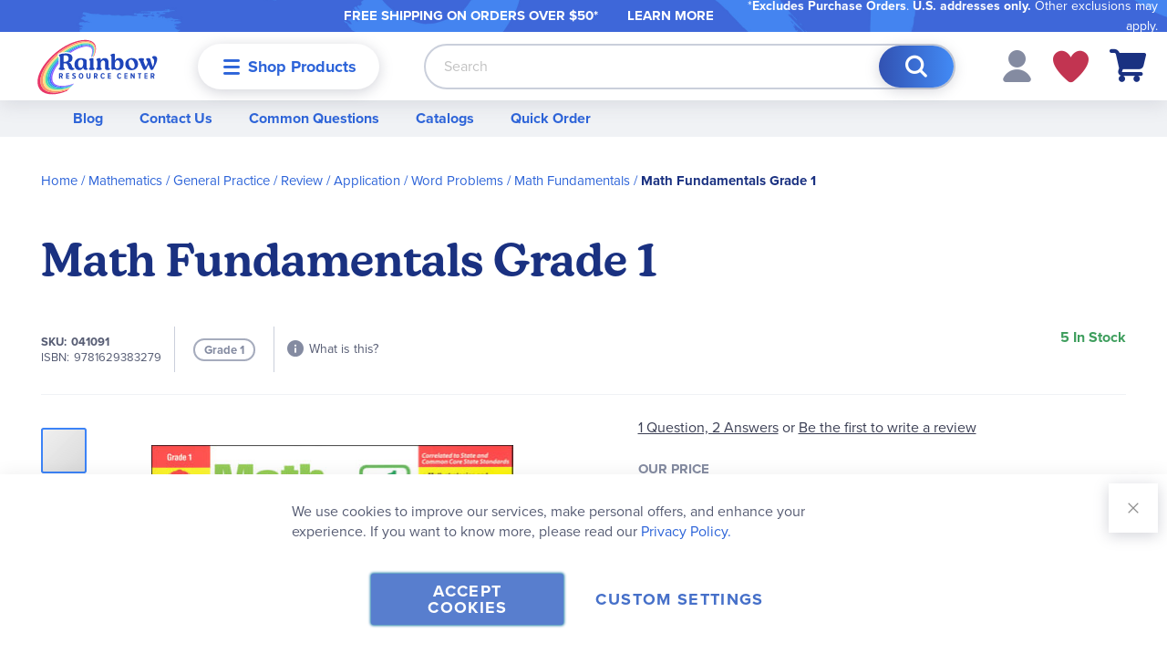

--- FILE ---
content_type: text/html; charset=UTF-8
request_url: https://www.rainbowresource.com/041091.html
body_size: 39371
content:
 <!doctype html><html lang="en"><head prefix="og: http://ogp.me/ns# fb: http://ogp.me/ns/fb# product: http://ogp.me/ns/product#"><script> var LOCALE = 'en\u002DUS'; var BASE_URL = 'https\u003A\u002F\u002Fwww.rainbowresource.com\u002F'; var require = { 'baseUrl': 'https\u003A\u002F\u002Fwww.rainbowresource.com\u002Fstatic\u002Fversion1768839072\u002Ffrontend\u002FRainbow\u002Frainbow\u002Fen_US' };</script> <meta charset="utf-8"/>
<meta name="title" content="Math Fundamentals Grade 1"/>
<meta name="description" content="Covers place value, addition &amp; subtraction, length, time, money, attributes of shapes, data displays, counting &amp; number sequences."/>
<meta name="keywords" content="Math Fundamentals Grade 1"/>
<meta name="robots" content="INDEX,FOLLOW"/>
<meta name="viewport" content="width=device-width, initial-scale=1.0"/>
<meta name="format-detection" content="telephone=no"/>
<meta name="msapplication-TileColor" content="#da532c"/>
<meta name="theme-color" content="#ffffff"/>
<title>Math Fundamentals Grade 1</title>
<link  rel="stylesheet" type="text/css"  media="all" href="https://www.rainbowresource.com/static/version1768839072/frontend/Rainbow/rainbow/en_US/mage/calendar.min.css" />
<link  rel="stylesheet" type="text/css"  media="all" href="https://www.rainbowresource.com/static/version1768839072/frontend/Rainbow/rainbow/en_US/css/styles-m.min.css" />
<link  rel="stylesheet" type="text/css"  media="all" href="https://www.rainbowresource.com/static/version1768839072/frontend/Rainbow/rainbow/en_US/Aheadworks_Faq/css/style.min.css" />
<link  rel="stylesheet" type="text/css"  media="all" href="https://www.rainbowresource.com/static/version1768839072/frontend/Rainbow/rainbow/en_US/Amasty_Customform/css/form-builder.min.css" />
<link  rel="stylesheet" type="text/css"  media="all" href="https://www.rainbowresource.com/static/version1768839072/frontend/Rainbow/rainbow/en_US/Amasty_Customform/css/form-render.min.css" />
<link  rel="stylesheet" type="text/css"  media="all" href="https://www.rainbowresource.com/static/version1768839072/frontend/Rainbow/rainbow/en_US/MageWorx_Downloads/attachment.min.css" />
<link  rel="stylesheet" type="text/css"  media="all" href="https://www.rainbowresource.com/static/version1768839072/frontend/Rainbow/rainbow/en_US/mage/gallery/gallery.min.css" />
<link  rel="stylesheet" type="text/css"  media="all" href="https://www.rainbowresource.com/static/version1768839072/frontend/Rainbow/rainbow/en_US/Rainbow_HawksearchVueFrontend/css/vue-hawksearch-app.min.css" />
<link  rel="stylesheet" type="text/css"  media="screen and (min-width: 768px)" href="https://www.rainbowresource.com/static/version1768839072/frontend/Rainbow/rainbow/en_US/css/styles-l.min.css" />
<link  rel="stylesheet" type="text/css"  media="print" href="https://www.rainbowresource.com/static/version1768839072/frontend/Rainbow/rainbow/en_US/css/print.min.css" />
<link  rel="icon" type="image/x-icon" href="https://www.rainbowresource.com/static/version1768839072/frontend/Rainbow/rainbow/en_US/Magento_Enterprise/favicon.ico" />
<link  rel="shortcut icon" type="image/x-icon" href="https://www.rainbowresource.com/static/version1768839072/frontend/Rainbow/rainbow/en_US/Magento_Enterprise/favicon.ico" />
<script  type="text/javascript"  src="https://www.rainbowresource.com/static/version1768839072/frontend/Rainbow/rainbow/en_US/requirejs/require.min.js"></script>
<script  type="text/javascript"  src="https://www.rainbowresource.com/static/version1768839072/frontend/Rainbow/rainbow/en_US/requirejs-min-resolver.min.js"></script>
<script  type="text/javascript"  src="https://www.rainbowresource.com/static/version1768839072/frontend/Rainbow/rainbow/en_US/mage/requirejs/mixins.min.js"></script>
<script  type="text/javascript"  src="https://www.rainbowresource.com/static/version1768839072/frontend/Rainbow/rainbow/en_US/requirejs-config.min.js"></script>
<link rel="preload" as="font" crossorigin="anonymous" href="https://www.rainbowresource.com/static/version1768839072/frontend/Rainbow/rainbow/en_US/Magento_Theme/images/favicons/safari-pinned-tab.svg" />
<link  rel="stylesheet" type="text/css" href="https://use.typekit.net/sno4cai.css" />
<link  rel="apple-touch-icon" sizes="180x180" href="https://www.rainbowresource.com/static/version1768839072/frontend/Rainbow/rainbow/en_US/Magento_Theme/images/favicons/apple-touch-icon.png" />
<link  rel="icon" type="image/png" sizes="32x32" href="https://www.rainbowresource.com/static/version1768839072/frontend/Rainbow/rainbow/en_US/Magento_Theme/images/favicons/favicon-32x32.png" />
<link  rel="icon" type="image/png" sizes="16x16" href="https://www.rainbowresource.com/static/version1768839072/frontend/Rainbow/rainbow/en_US/Magento_Theme/images/favicons/favicon-16x16.png" />
<link  rel="manifest" href="https://www.rainbowresource.com/static/version1768839072/frontend/Rainbow/rainbow/en_US/Magento_Theme/images/favicons/site.webmanifest" />
<link  rel="canonical" href="https://www.rainbowresource.com/041091.html" />
<!--01JFtVD1cnSDj8aTIzx7RHnahGM5o2Aj-->
<style>
.catalog-category-view .blog-post-slide .pagebuilder-slide-wrapper .pagebuilder-poster-content p > img {
    height: auto !important;
}
</style>

<script type="text/javascript"> (function(c,l,a,r,i,t,y){ c[a]=c[a]||function(){(c[a].q=c[a].q||[]).push(arguments)}; t=l.createElement(r);t.async=1;t.src="https://www.clarity.ms/tag/"+i; y=l.getElementsByTagName(r)[0];y.parentNode.insertBefore(t,y); })(window, document, "clarity", "script", "oxhdw8f7yv"); </script> <script nonce="anByeDE1N2VzNnJwcWpxOXZ1ZjE5ZG5ud2o1eGptMXo="> window.dataLayer = window.dataLayer || []; function gtag() { dataLayer.push(arguments) } window.amConsentManager = window.amConsentManager || { consentStates: { denied: 'denied', granted: 'granted' }, storageName: 'amConsentMode', gdprCookie: { cookieGroupName: 'amcookie_allowed', allCookiesAllowed: '0' }, defaultConsentTypesData: {"ad_storage":{"default":"0","group":"2"},"analytics_storage":{"default":"0","group":"3"},"ad_user_data":{"default":"0","group":"2"},"ad_personalization":{"default":"0","group":"2"}}, currentStoreId: 1, init: function () { this.initStorage(); this.setDefaultConsent(); }, initStorage: function () { const persistedConsentTypes = this.getPersistedConsentTypeState(); if (Object.keys(persistedConsentTypes).length !== 0 && !this.shouldResetConsentState(persistedConsentTypes)) { return; } let consentState = {}; for (const [type, data] of Object.entries(this.defaultConsentTypesData)) { consentState[type] = { group: data.group, status: data.default === '1' ? this.consentStates.granted : this.consentStates.denied }; } this.resetAllowedCookiesGroups(); this.persistConsentTypeState(consentState); }, setDefaultConsent: function () { gtag('consent', 'default', this.getPersistedConsentTypeStateForGtag()); }, updateConsent: function (consent) { const storageConsent = this.getPersistedConsentTypeState(); const consentState = {...storageConsent, ...consent}; this.persistConsentTypeState(consentState); gtag('consent', 'update', this.getPersistedConsentTypeStateForGtag()); }, getConsentTypeStateByGroupIds: function (groups) { let consentTypeState = {}; for (const [type, data] of Object.entries(this.defaultConsentTypesData)) { consentTypeState[type] = { group: data.group, status: (groups.includes(data.group) || groups.includes(this.gdprCookie.allCookiesAllowed)) ? this.consentStates.granted : this.consentStates.denied } } return consentTypeState; }, persistConsentTypeState: function (consentTypeState) { let persistedState = this.getPersistedConsentTypeState(false); persistedState[this.currentStoreId] = consentTypeState; localStorage.setItem(this.storageName, JSON.stringify(persistedState)); }, getPersistedConsentTypeState: function (forCurrentStore = true) { let persistedStates = JSON.parse(localStorage.getItem(this.storageName)) ?? {}; if (forCurrentStore) { return persistedStates?.[this.currentStoreId] ?? {}; } return persistedStates; }, getPersistedConsentTypeStateForGtag: function () { let consentTypeState = {}; let persistedState = this.getPersistedConsentTypeState(); for (const [type, data] of Object.entries(persistedState)) { consentTypeState[type] = data.status; } return consentTypeState; }, shouldResetConsentState: function (persistedConsentTypes) { if (Object.keys(persistedConsentTypes).length != Object.keys(this.defaultConsentTypesData).length) { return true; } for (const [type, data] of Object.entries(persistedConsentTypes)) { if (data.group !== this.defaultConsentTypesData[type].group) { return true; } } return false; }, resetAllowedCookiesGroups: function () { document.cookie = this.gdprCookie.cookieGroupName + '=0;max-age=-1;domain=' + location.hostname } }; window.amConsentManager.init(); </script>   <script type="text/x-magento-init">
        {
            "*": {
                "Magento_PageCache/js/form-key-provider": {
                    "isPaginationCacheEnabled":
                        0                }
            }
        }</script>   <script>    require(['magentoStorefrontEvents'], function (magentoStorefrontEvents) {
        if(!magentoStorefrontEvents) return;

        window.magentoStorefrontEvents = magentoStorefrontEvents;
        magentoStorefrontEvents.context.setStorefrontInstance(
            {"storeUrl":"https:\/\/www.rainbowresource.com\/","websiteId":1,"websiteCode":"base","storeId":1,"storeCode":"main_website_store","storeViewId":1,"storeViewCode":"default","websiteName":"Main Website","storeName":"Main Website Store","storeViewName":"Default Store View","baseCurrencyCode":"USD","storeViewCurrencyCode":"USD","catalogExtensionVersion":"101.4.0","environmentId":"c1f506e2-c85f-4119-b09c-273171eac639","environment":"Production"}
        );
        magentoStorefrontEvents.context.setMagentoExtension({
            magentoExtensionVersion: "7.2.0",
        });
        magentoStorefrontEvents.context.setDataServicesExtension({
            version: "7.2.0",
        });
        magentoStorefrontEvents.context.setPage({
            pageType: "Default"
        });
        magentoStorefrontEvents.context.setContext("pageExtended", {
            action: "page-view"
        });
        
    });</script> <script type="text/x-magento-init">
    {
        "*": {
            "dataServicesBase": {
                "isCookieRestrictionModeEnabled": 0,
                "isEnabled": 1            },
            "magentoStorefrontEventCollector": {}
        }
    }</script><link rel="stylesheet" type="text/css" media="all" href="https://maxcdn.bootstrapcdn.com/font-awesome/latest/css/font-awesome.min.css">  <script type="text/javascript" nonce="NXFjM25yb2pxYWF6dXR0MXFjeW8wMmpieTRxdXpobTI=">
    require([
        "jquery",
        "scTrackingData",
        "mage/url",
        "mage/translate",
    ], function($, Tracking, url) {
        let tracking = Tracking();
        let scUpdating = false, scClicked = false;
        let consentModeConfig = [];
        let defaultConsentSent = false;
        function gtag(){dataLayer.push(arguments);}

        $(document).on("scommerceCookieSaved", function () {
            sendConsentData();
        });
        sendConsentData();

        function getCookie(name) {
            let cookieArr = document.cookie.split(";");

            for(let i = 0; i < cookieArr.length; i++) {
                let cookiePair = cookieArr[i].split("=");

                if(name == cookiePair[0].trim()) {
                    return decodeURIComponent(cookiePair[1]);
                }
            }

            return null;
        }

        function sendConsentData() {
             }

        function _gaAddToCart($) {
            if (scClicked === false) return;
            if (scUpdating === true) return;
            scUpdating = true;
            $.ajax({
                url: url.build('sctracking/index/addtocart'),
                type: 'get',
                dataType: 'json',
                success: function(product) {
                    if (product == null) return;
                    for (let i = 0; i < product.length; i++) {
                        product[i].list = tracking.getProductImpression(product[i].allSkus);
                    }
                    tracking.setAddToCart(product);
                    $.ajax({
                        url: url.build('sctracking/index/unsaddtocart'),
                        type: 'POST',
                        data: {product},
                        dataType: 'json'
                    }).done(function(response) {
                    });
                }
            }).always(function() {
                scUpdating = false;
                scClicked = false;
            });
        }

        $(document).on('ajax:addToCart', function (e, data) {
            scClicked = true;
            _gaAddToCart($);
        });

        tracking.setPageType('product');
        tracking.setSendFullList('1');
        tracking.setSendDefaultList('1');
        tracking.setDefaultList('Default List');
        tracking.setCurrency('USD');
        tracking.setData('isGuest', 1);

                  $(document).on('ajax:addToWishlist', function (e, data) {
            var itemId = data.productId;
            $.ajax({
                url: url.build('sctracking/index/addtowishlist'),
                type: 'post',
                dataType: 'json',
                data: {itemId: itemId}
            }).done(function (product) {
                if (product == null) return;
                product.item.list = tracking.getProductImpression(product.item.allSkus);
                tracking.setAddToWishlist(product);
            });
        });
         $(document).on('click', 'a', function(e) {
            let href = $(this).attr('href');
            let product = tracking.findProductByUrl(href);
            if (product !== undefined && product != false) {
                tracking.setProductImpression(product.id, product.list);
                tracking.fire('item_click', product);
            }
        });

        let promotions = [];
        let intCtr = 0;
        $(document).ready(function () {
            $('a[data-promotion]').each(function () {
                if ($(this).data("id") != undefined) {
                    $(this).addClass('sc-in-view-promo' + $(this).data("id"));
                }
            })
        });

        $(window).bind("scroll load", function () {
            $('a[data-promotion]').each(function () {
                selector = 'sc-in-view-promo' + $(this).data("id");
                promoEl = $('.' + selector);
                if (promoEl.isInViewport() && !promoEl.hasClass('sc-promo-sent')) {
                    promotions = [];
                    let id = $(this).data("id");
                    let name = $(this).data("name");
                    let creative = $(this).data("creative");
                    let position = $(this).data("position");
                    let slot = $(this).data("slot");
                    let promotion = {
                        'id': id,                         
                        'name': name,
                        'creative': creative,
                        'position': position,
                        'slot': slot
                    };
                    promotions.push(promotion);
                    $(this).addClass('sc-promo-sent');
                    intCtr++;

                    $(this).click(function (e) {
                        promotion.href = $(this).attr('href');
                        tracking.fire('promo_click', promotion);
                    });

                    if (intCtr > 0) {
                        tracking.setPromotions(promotions);
                        intCtr = 0;
                    }
                }
            });
        });

        $.fn.isInViewport = function() {
            if ($(this).offset() != undefined) {
                var elementTop = $(this).offset().top;
                var elementBottom = elementTop + $(this).outerHeight();

                var viewportTop = $(window).scrollTop();
                var viewportBottom = viewportTop + $(window).height();

                return elementBottom > viewportTop && elementTop < viewportBottom;
            }
            return false;
        };

         });</script> <script type="text/javascript" nonce="NXFjM25yb2pxYWF6dXR0MXFjeW8wMmpieTRxdXpobTI=">
    require([
        "jquery",
        "scTrackingData"
    ], function($, Tracking) {
        let tracking = Tracking();
        tracking.setData('category_full', 'Mathematics\u002D\u003EGeneral\u0020Practice\u0020\u002F\u0020Review\u0020\u002F\u0020Application\u002D\u003EWord\u0020Problems\u002D\u003EMath\u0020Fundamentals');
        tracking.setData('category_plain', 'Math\u0020Fundamentals');

        let data = {"name":"Math Fundamentals Grade 1","id":"041091","price":"15.75","brand":"Evan-Moor","category":"Mathematics->General Practice \/ Review \/ Application->Word Problems->Math Fundamentals"};
        tracking.setProductData(data);
        let relatedData = [];
        tracking.setImpressionListData(relatedData);
        let upsellData = [];
        tracking.setImpressionListData(upsellData);

        tracking.fire('page_ready', tracking.getPageType()?.toLowerCase() || "product");
    });</script>   <script type="text/javascript" nonce="NXFjM25yb2pxYWF6dXR0MXFjeW8wMmpieTRxdXpobTI=">
    function convertPromotions(trackingData, data) {
        if (data instanceof Array) {
            let result = [];
            for (let i=0; i < data.length; i++) {
                let promo = data[i];
                result.push({
                    promotion_name: promo.name,
                    promotion_id: promo.id,
                    location_id: promo.position,
                    creative_name: promo.creative,
                    creative_slot: promo.slot
                });
            }
            return result;
        }
        return [];
    }
    function convertItemList(trackingData, data) {
        let impr = [];
        var affiliation;
        for (let i = 0; i < data.length; i++) {
            let product = data[i];
            impr.push({
                item_id: product.id,
                item_name: product.name,
                price: trackingData.formatPrice(product.price, false),
                item_brand: product.brand,
                item_list_name: product.list,
                item_list_id: trackingData.getListId(product.list),
                index: product.position,
                quantity: 1
            });
            affiliation = trackingData.getData('affiliation')
            if (affiliation !== '') {
                impr[i]['affiliation'] = affiliation;
            }
            let categories = product.category.split('->');
            impr[i]['item_category'] = categories[0];
            for (let j = 1; j < categories.length; j++) {
                key = 'item_category' + (j + 1);
                impr[i][key] = categories[j];
            }
        }
        return impr;
    }
    function convertAddToCartItem(trackingData, data) {
        let prods = [];
        for (let i = 0; i < data.length; i++) {
            prods.push({
                item_name: data[i].name,
                item_id: data[i].id,
                price: trackingData.formatPrice(data[i].price, false),
                item_brand: data[i].brand,
                quantity: data[i].quantity,
                index: i + 1
            });
            if (trackingData.getSendDefaultList() == "1" || trackingData.getDefaultList() != data[i].list) {
                prods[i]["item_list_name"] = data[i].list;
                prods[i]["item_list_id"] = trackingData.getListId(data[i].list);
            }
            if (trackingData.getData('affiliation') !== '') {
                prods[i]['affiliation'] = trackingData.getData('affiliation');
            }
            let categories = data[i].category.split('->');
            prods[i]['item_category'] = categories[0];
            for (let j = 1; j < categories.length; j++) {
                key = 'item_category' + (j + 1);
                prods[i][key] = categories[j];
            }
        }
        return prods;
    }
    function convertCheckoutItems(trackingData, data) {
        let prods = [];
        for (let i = 0; i < data.length; i++) {
            prods.push({
                item_name: data[i].name,
                item_id: data[i].id,
                price: trackingData.formatPrice(data[i].price, false),
                item_brand: data[i].brand,
                item_category: data[i].category,
                quantity: data[i].quantity,
                index: i + 1
            });
            if (trackingData.getDefaultList() == data[i].list) {
                prodList = trackingData._getProductFromStorage(data[i].id);
                if (prodList) {
                    data[i].list = prodList.list;
                }
            }
            if (trackingData.getSendDefaultList() == "1" || trackingData.getDefaultList() != data[i].list) {
                prods[i]["item_list_name"] = data[i].list;
                prods[i]["item_list_id"] = trackingData.getListId(data[i].list);
            }
            if (trackingData.getData('affiliation') !== '') {
                prods[i]['affiliation'] = trackingData.getData('affiliation');
            }
            let categories = data[i].category.split('->');
            prods[i]['item_category'] = categories[0];
            for (let j = 1; j < categories.length; j++) {
                key = 'item_category' + (j + 1);
                prods[i][key] = categories[j];
            }
        }
        return prods;
    }
    function convertPurchaseItems(trackingData, data) {
        let prods = [];
        for (let i = 0; i < data.length; i++) {
            prods.push({
                item_name: data[i].name,
                item_id: data[i].id,
                price: trackingData.formatPrice(data[i].price, false),
                item_brand: data[i].brand,
                quantity: data[i].quantity,
                affiliation: trackingData.getData('affiliation'),
                index: i + 1
            });
            if (trackingData.getSendDefaultList() == "1" || trackingData.getDefaultList() != data[i].list) {
                prods[i]["item_list_name"] = data[i].list;
                prods[i]["item_list_id"] = trackingData.getListId(data[i].list);
            }
            let categories = data[i].category.split('->');
            prods[i]['item_category'] = categories[0];
            for (let j = 1; j < categories.length; j++) {
                key = 'item_category' + (j + 1);
                prods[i][key] = categories[j];
            }
        }
        return prods;
    }
    function convertWishlistItems(trackingData, data) {
        data = data.item;
        let prods = [];
        prods.push({
            item_name: data.name,
            item_id: data.id,
            price: trackingData.formatPrice(data.price, false),
            item_brand: data.brand,
            item_category: data.category,
            quantity: Number(data.quantity),
            index: 1
        });
        if (trackingData.getSendDefaultList() == "1" || trackingData.getDefaultList() != data.list) {
            prods[0]["item_list_name"] = data.list;
            prods[0]["item_list_id"] = trackingData.getListId(data.list);
        }
        if (trackingData.getData('affiliation') !== '') {
            prods[0]['affiliation'] = trackingData.getData('affiliation');
        }
        let categories = data.category.split('->');
        prods[0]['item_category'] = categories[0];
        for (let j = 1; j < categories.length; j++) {
            key = 'item_category' + (j + 1);
            prods[0][key] = categories[j];
        }
        return prods;
    }</script> <!-- Scommerce Mage Google Tag Manager --><script type="text/javascript" nonce="NXFjM25yb2pxYWF6dXR0MXFjeW8wMmpieTRxdXpobTI=">
    window.dataLayer = window.dataLayer || [];
    window.conversionData={};
    require([
        'jquery',
        'scTrackingData',
        'remarketing',
        'Magento_Customer/js/customer-data',
        'mage/cookies',
    ], function($, Tracking, Remarketing, customerData) {
        let tracking = Tracking();
        let affiliation = '';
        const customerGroupMap = ["NOT LOGGED IN","Default (General)","Wholesale","Retailer","Purchase Order Customer","Punchout Customer (Ariba)","ClassWallet","Missionary Discount"]
        customerData.get('customer').subscribe(function(data) {
            const customerGroup = customerGroupMap[data.customerGroupId] ?? 'NOT LOGGED IN';

            tracking.setData('affiliation', affiliation);

            tracking.subscribe('page_view', function(data) {
                
                dataLayer.push({
                    'customer_group': customerGroup
                });
            });

            tracking.subscribe('home_page', function(data) {
                
            });

            tracking.subscribe('page_ready', function(pageType) {
                 });

            tracking.subscribe('promo_view', function(data) {
                                dataLayer.push({ ecommerce: null });
                dataLayer.push({
                    'event': 'view_promotion',
                    'ecommerce': {
                        'items': convertPromotions(tracking, data)
                    },
                    'customer_group': customerGroup
                });
                 });

            tracking.subscribe('promo_click', function (data) {
                                dataLayer.push({ecommerce: null});
                dataLayer.push({
                    'event': 'select_promotion',
                    'ecommerce': {
                        'items': [{
                            'promotion_id': data.id,
                            'promotion_name': data.name,
                            'creative_name': data.creative,
                            'location_id': data.position,
                            'creative_slot': data.slot
                        }]
                    },
                    'customer_group': customerGroup
                });
                 });

            tracking.subscribe('view_list', function (data) {
                let impr = [];
                for (let i = 0; i < data.length; i++) {
                    let product = data[i];
                    impr.push({
                        id: product.id,
                        name: product.name,
                        price: tracking.formatPrice(product.price, false),
                        category: product.category,
                        brand: product.brand,
                        list: product.list,
                        position: product.position
                    });
                }
                                dataLayer.push({ecommerce: null});
                dataLayer.push({
                    'event': 'view_item_list',
                    'ecommerce': {
                        'currency': tracking.getData('currency'),
                        'items': convertItemList(tracking, data)
                    },
                    'customer_group': customerGroup
                });
                 });

            tracking.subscribe('listing_scroll', function (data) {
                                dataLayer.push({ecommerce: null});
                dataLayer.push({
                    'event': 'view_item_list',
                    'ecommerce': {
                        'currency': tracking.getData('currency'),
                        'items': convertItemList(tracking, data)
                    },
                    'customer_group': customerGroup
                });
                 });

            tracking.subscribe('item_click', function (data) {
                                dataLayer.push({ecommerce: null});
                let items = {
                    'item_name': data.name,
                    'item_id': data.id,
                    'price': tracking.formatPrice(data.price, false),
                    'item_brand': data.brand,
                    'item_list_name': data.list,
                    'item_list_id': tracking.getListId(data.list),
                    'index': data.position
                };
                if (affiliation !== '') {
                    items['affiliation'] = affiliation;
                }
                let categories = data.category.split('->');
                items['item_category'] = categories[0];
                for (let j = 1; j < categories.length; j++) {
                    key = 'item_category' + (j + 1);
                    items[key] = categories[j];
                }
                let content = {
                    'event': 'select_item',
                    'ecommerce': {
                        'items': [items]
                    },
                    'customer_group': customerGroup
                };
                dataLayer.push(content);
                 });

                        let product = tracking.getProductData();
                        let items = {
                item_name: product.name,
                item_id: product.id,
                price: tracking.formatPrice(product.price, false),
                item_brand: product.brand,
                index: 1
            };
            if (tracking.getData('affiliation') !== '') {
                items['affiliation'] = tracking.getData('affiliation');
            }
            if (tracking.getSendDefaultList() == "1" || tracking.getDefaultList() != product.list) {
                items["item_list_name"] = product.list;
                items["item_list_id"] = tracking.getListId(product.list);
            }
            let categories = product.category.split('->');
            items['item_category'] = categories[0];
            for (let j = 1; j < categories.length; j++) {
                key = 'item_category' + (j + 1);
                items[key] = categories[j];
            }
            let content = {
                'event': 'view_item',
                'ecommerce': {
                    'currency': tracking.getData('currency'),
                    'value': product.price,
                    'items': [items]
                },
                'customer_group': customerGroup
            };
            dataLayer.push(content);
              tracking.subscribe('add_to_cart', function (data) {
                let prods = [];
                let currency = '';
                let totalValue = 0;
                for (let i = 0; i < data.length; i++) {
                    let prod = {
                        'name': data[i].name,
                        'id': data[i].id,
                        'price': tracking.formatPrice(data[i].price, false),
                        'brand': data[i].brand,
                        'category': data[i].category,
                        'quantity': data[i].qty
                    };
                    currency = data[i].currency;
                    totalValue += data[i].price * data[i].qty;
                    if (tracking.getPageType() != 'product') {
                        prod['list'] = data[i].list;
                    }
                    prods.push(prod);
                }
                                dataLayer.push({ecommerce: null});
                dataLayer.push({
                    'event': 'add_to_cart',
                    'ecommerce': {
                        'currency': currency,
                        'value': totalValue,
                        'items': convertAddToCartItem(tracking, prods)
                    },
                    'customer_group': customerGroup
                });
                 });

            tracking.subscribe('remove_from_cart', function (data) {
                                dataLayer.push({ecommerce: null});
                let items = {
                    item_name: data.name,
                    item_id: data.id,
                    price: tracking.formatPrice(data.price, false),
                    item_brand: data.brand,
                    quantity: data.qty,
                    index: 1
                };
                if (tracking.getData('affiliation') !== '') {
                    items['affiliation'] = tracking.getData('affiliation');
                }
                if (tracking.getSendDefaultList() == "1" || tracking.getDefaultList() != data.list) {
                    items["item_list_name"] = data.list;
                }
                let categories = data.category.split('->');
                items['item_category'] = categories[0];
                for (let j = 1; j < categories.length; j++) {
                    key = 'item_category' + (j + 1);
                    items[key] = categories[j];
                }
                let content = {
                    'event': 'remove_from_cart',
                    'ecommerce': {
                        'currency': tracking.getData('currency'),
                        'value': items.price * items.quantity,
                        'items': [items]
                    },
                    'customer_group': customerGroup
                }
                dataLayer.push(content);
                 });

                        tracking.subscribe('view_cart', function (data) {
                dataLayer.push({ecommerce: null});
                dataLayer.push({
                    'event': 'view_cart',
                    'ecommerce': {
                        'currency': tracking.getData('currency'),
                        'value': tracking.getData('total'),
                        'items': convertCheckoutItems(tracking, data)
                    },
                    'customer_group': customerGroup
                });
            });
                         tracking.subscribe('add_to_wishlist', function (data) {
                dataLayer.push({ecommerce: null});
                dataLayer.push({
                    'event': 'add_to_wishlist',
                    'ecommerce': {
                        'currency': tracking.getData('currency'),
                        'value': tracking.formatPrice(data.value, false),
                        'items': convertWishlistItems(tracking, data)
                    },
                    'customer_group': customerGroup
                });
            });
                         tracking.subscribe('begin_checkout', function (data) {
                dataLayer.push({ecommerce: null});
                dataLayer.push({
                    'event': 'begin_checkout',
                    'ecommerce': {
                        'currency': tracking.getData('currency'),
                        'value': tracking.getData('total'),
                        'items': convertCheckoutItems(tracking, data)
                    },
                    'customer_group': customerGroup
                });
            });
             tracking.subscribe('checkout_step', function (data) {
                                if (data.stepType == 'shipment') {
                    dataLayer.push({ecommerce: null});
                    dataLayer.push({
                        'event': 'add_shipping_info',
                        'ecommerce': {
                            'currency': tracking.getData('currency'),
                            'value': tracking.getData('total'),
                            'coupon': tracking.getData('coupon'),
                            'shipping_tier': data.option,
                            'items': convertPurchaseItems(tracking, data.products)
                        },
                        'customer_group': customerGroup
                    });
                }
                if (data.stepType == 'payment') {
                    dataLayer.push({ecommerce: null});
                    dataLayer.push({
                        'event': 'add_payment_info',
                        'ecommerce': {
                            'currency': tracking.getData('currency'),
                            'value': tracking.getData('total'),
                            'coupon': tracking.getData('coupon'),
                            'payment_type': data.option,
                            'items': convertPurchaseItems(tracking, data.products)
                        },
                        'customer_group': customerGroup
                    });
                }
                 });

            tracking.subscribe('checkout_option', function (data) {
                                if (data.stepType == 'shipment') {
                    dataLayer.push({ecommerce: null});
                    dataLayer.push({
                        'event': 'add_shipping_info',
                        'ecommerce': {
                            'currency': tracking.getData('currency'),
                            'value': tracking.getData('total'),
                            'coupon': tracking.getData('coupon'),
                            'shipping_tier': data.option,
                            'items': convertPurchaseItems(tracking, data.products)
                        },
                        'customer_group': customerGroup
                    });
                }
                if (data.stepType == 'payment') {
                    dataLayer.push({ecommerce: null});
                    dataLayer.push({
                        'event': 'add_payment_info',
                        'ecommerce': {
                            'currency': tracking.getData('currency'),
                            'value': tracking.getData('total'),
                            'coupon': tracking.getData('coupon'),
                            'payment_type': data.option,
                            'items': convertPurchaseItems(tracking, data.products)
                        },
                        'customer_group': customerGroup
                    });
                }
                 });

             });
        window.scStartGTM = function () {
            tracking.startEvents();
                        (function (w, d, s, l, i) {
                w[l] = w[l] || [];
                w[l].push({
                    'gtm.start':
                        new Date().getTime(), event: 'gtm.js'
                });
                var f = d.getElementsByTagName(s)[0],
                    j = d.createElement(s), dl = l != 'dataLayer' ? '&l=' + l : '';
                j.async = true;
                j.src =
                    'https://www.googletagmanager.com/gtm.js?id=' + i + dl;
                var n = d.querySelector('[nonce]');
                n && j.setAttribute('nonce', n.nonce || n.getAttribute('nonce'));
                f.parentNode.insertBefore(j, f);
            })(window, document, 'script', 'dataLayer', 'GTM-TV76JD');
             }
        setTimeout(function () {
            window.scStartGTM();
        }, 1050);
    });</script><!-- Scommerce Mage End Google Tag Manager -->
<meta property="og:type" content="product"/>
<meta property="og:url" content="https://www.rainbowresource.com/041091.html"/>
<meta property="og:title" content="Math Fundamentals Grade 1"/>
<meta property="og:image" content="https://res.cloudinary.com/hdtsjhzsw/image/upload/s--ExJWYzG6--/q_auto/c_fit,w_265,h_265/418b11811753bfe00f2c72bba0fbaf818dccc119.jpg"/>
<meta property="og:site_name" content="Rainbow Resource Center"/>
<meta property="product:price:amount" content="15.75"/>
<meta property="product:price:currency" content="USD"/>
 <script id="hawksearch-vue-config-searchbox" type="application/json">
    {"apiUrl":"https:\/\/rainbowresourcecenter.searchapi-na.hawksearch.com\/","dashboardUrl":"https:\/\/rainbowresourcecenter.dashboard-na.hawksearch.com\/","clientGuid":"421361db78ed4c08b118c29296cc5906","trackEventUrl":"https:\/\/rainbowresourcecenter.tracking-na.hawksearch.com\/api\/trackevent\/","searchBoxConfig":{"redirectToCurrentPage":true},"paramsMapping":{"keyword":"q"},"resultItem":{"linkField":"url"},"suggestionItem":{"linkField":"url"}}</script> <script id="hawksearch-vue-config-results" type="application/json">
    {"apiUrl":"https:\/\/rainbowresourcecenter.searchapi-na.hawksearch.com\/","dashboardUrl":"https:\/\/rainbowresourcecenter.dashboard-na.hawksearch.com\/","clientGuid":"421361db78ed4c08b118c29296cc5906","trackEventUrl":"https:\/\/rainbowresourcecenter.tracking-na.hawksearch.com\/api\/trackevent\/","tabConfig":{"alwaysOn":false},"searchConfig":{"initialSearch":true,"scrollUpOnRefresh":false},"paramsMapping":{"keyword":"q"},"resultItem":{"linkField":"url"},"additionalParameters":{"Query":"visibility_search:true"},"attribute_details":{"teaching_method":{"title":"Teaching Method","options":{"traditional":{"value":"Traditional","imageUrl":"https:\/\/www.rainbowresource.com\/static\/version1768839072\/frontend\/Rainbow\/rainbow\/en_US\/Magento_Catalog\/images\/curriculum\/traditional.svg","description":"Teacher-centered curriculum commonly used in classrooms that may include a text, teacher manual, tests, etc.","iconClass":"traditional"},"charlotte-mason":{"value":"Charlotte Mason","imageUrl":"https:\/\/www.rainbowresource.com\/static\/version1768839072\/frontend\/Rainbow\/rainbow\/en_US\/Magento_Catalog\/images\/curriculum\/charlotte-mason.svg","description":"A methodology based on the work of a 19th century educator who maintained that children learn best from literature (Living Books), not textbooks.","iconClass":"charlotte-mason"},"classical":{"value":"Classical","imageUrl":"https:\/\/www.rainbowresource.com\/static\/version1768839072\/frontend\/Rainbow\/rainbow\/en_US\/Magento_Catalog\/images\/curriculum\/classical.svg","description":"A methodology based on the Latin Trivium (three stages of learning), including the grammar stage (memorization and facts), logic stage (critical thinking), and rhetoric stage (developing\/defending ideas).","iconClass":"classical"},"unit-study":{"value":"Unit Study","imageUrl":"https:\/\/www.rainbowresource.com\/static\/version1768839072\/frontend\/Rainbow\/rainbow\/en_US\/Magento_Catalog\/images\/curriculum\/unit-study.svg","description":"A thematic or topical approach centered around one topic that integrates multiple subject areas.","iconClass":"unit-study"},"montessori-discovery":{"value":"Montessori (Discovery)","imageUrl":"https:\/\/www.rainbowresource.com\/static\/version1768839072\/frontend\/Rainbow\/rainbow\/en_US\/Magento_Catalog\/images\/curriculum\/montessori-discovery.svg","description":"A methodology based on the work of a 20th century educator that emphasizes student and sensory-driven discovery learning and real-life applications.","iconClass":"montessori-discovery"},"other":{"value":"Other","imageUrl":"https:\/\/www.rainbowresource.com\/static\/version1768839072\/frontend\/Rainbow\/rainbow\/en_US\/Magento_Catalog\/images\/curriculum\/other.svg","description":"Other methodologies","iconClass":"other"}}},"religious_content":{"title":"Religious Content","options":{"secular":{"value":"Secular","imageUrl":"https:\/\/www.rainbowresource.com\/static\/version1768839072\/frontend\/Rainbow\/rainbow\/en_US\/Magento_Catalog\/images\/curriculum\/secular.svg","description":"Contains content contrary to common Christian beliefs (i.e. evolution).","iconClass":"secular"},"neutral":{"value":"Neutral","imageUrl":"https:\/\/www.rainbowresource.com\/static\/version1768839072\/frontend\/Rainbow\/rainbow\/en_US\/Magento_Catalog\/images\/curriculum\/neutral.svg","description":"Avoids religious or theoretical topics or presents multiple viewpoints without preference.","iconClass":"neutral"},"christianreligious":{"value":"Christian\/Religious","imageUrl":"https:\/\/www.rainbowresource.com\/static\/version1768839072\/frontend\/Rainbow\/rainbow\/en_US\/Magento_Catalog\/images\/curriculum\/christian-religious.svg","description":"Faith-based or including instructional religious content.","iconClass":"christian-religious"}}},"learning_modality":{"title":"Learning Modality","options":{"auditory":{"value":"Auditory","imageUrl":"https:\/\/www.rainbowresource.com\/static\/version1768839072\/frontend\/Rainbow\/rainbow\/en_US\/Magento_Catalog\/images\/curriculum\/auditory.svg","description":"Learns through listening, talking out loud or reading out loud.","iconClass":"auditory"},"visual":{"value":"Visual","imageUrl":"https:\/\/www.rainbowresource.com\/static\/version1768839072\/frontend\/Rainbow\/rainbow\/en_US\/Magento_Catalog\/images\/curriculum\/visual.svg","description":"Learns through seeing, prefers written instructions and visual materials.","iconClass":"visual"},"kinesthetictactile-hands-on":{"value":"Kinesthetic\/Tactile (Hands-On)","imageUrl":"https:\/\/www.rainbowresource.com\/static\/version1768839072\/frontend\/Rainbow\/rainbow\/en_US\/Magento_Catalog\/images\/curriculum\/kinesthetic-tactile-hands-on.svg","description":"Learns through moving, doing and touching.","iconClass":"kinesthetic-tactile-hands-on"},"multi-sensory":{"value":"Multi-Sensory","imageUrl":"https:\/\/www.rainbowresource.com\/static\/version1768839072\/frontend\/Rainbow\/rainbow\/en_US\/Magento_Catalog\/images\/curriculum\/multi-sensory.svg","description":"Curriculum that employ a variety of activities\/components.","iconClass":"multi-sensory"}}},"presentation":{"title":"Presentation","options":{"sequential":{"value":"Sequential","imageUrl":"https:\/\/www.rainbowresource.com\/static\/version1768839072\/frontend\/Rainbow\/rainbow\/en_US\/Magento_Catalog\/images\/curriculum\/sequential.svg","description":"Curriculum progresses through well-defined learning objectives. Emphasizes mastery before moving to the next topic.","iconClass":"sequential"},"spiral":{"value":"Spiral","imageUrl":"https:\/\/www.rainbowresource.com\/static\/version1768839072\/frontend\/Rainbow\/rainbow\/en_US\/Magento_Catalog\/images\/curriculum\/spiral.svg","description":"Topics and concepts are repeated from level to level, adding more depth at each pass and connecting with review.","iconClass":"spiral"},"conceptualtopical":{"value":"Conceptual\/Topical","imageUrl":"https:\/\/www.rainbowresource.com\/static\/version1768839072\/frontend\/Rainbow\/rainbow\/en_US\/Magento_Catalog\/images\/curriculum\/conceptual-topical.svg","description":"Focus is on the \u201cwhy,\u201d often with a unifying concept as well as specific skills; coverage may be broader.","iconClass":"conceptual-topical"}}},"teacher_involvement":{"title":"Teacher Involvement","options":{"low-teacher-involvement":{"value":"Low Teacher Involvement","imageUrl":"https:\/\/www.rainbowresource.com\/static\/version1768839072\/frontend\/Rainbow\/rainbow\/en_US\/Magento_Catalog\/images\/curriculum\/low.svg","description":"Student-led materials; parent acts as a facilitator.","iconClass":"low-teacher-involvement"},"medium-teacher-involvement":{"value":"Medium Teacher Involvement","imageUrl":"https:\/\/www.rainbowresource.com\/static\/version1768839072\/frontend\/Rainbow\/rainbow\/en_US\/Magento_Catalog\/images\/curriculum\/medium.svg","description":"A mix of teacher-led time and independent student work.","iconClass":"medium-teacher-involvement"},"high-teacher-involvement":{"value":"High Teacher Involvement","imageUrl":"https:\/\/www.rainbowresource.com\/static\/version1768839072\/frontend\/Rainbow\/rainbow\/en_US\/Magento_Catalog\/images\/curriculum\/high.svg","description":"Teacher-led lessons; may utilize discussions, hands-on activities and working together.","iconClass":"high-teacher-involvement"}}},"additional_materials_required":{"title":"Additional Materials Required","options":{"no-other-materials-needed":{"value":"No other materials needed","imageUrl":"https:\/\/www.rainbowresource.com\/static\/version1768839072\/frontend\/Rainbow\/rainbow\/en_US\/Magento_Catalog\/images\/curriculum\/no-other-materials-needed.svg","description":"Everything you need is included.","iconClass":"no-other-materials-needed"},"other-materials-required":{"value":"Other Materials Required","imageUrl":"https:\/\/www.rainbowresource.com\/static\/version1768839072\/frontend\/Rainbow\/rainbow\/en_US\/Magento_Catalog\/images\/curriculum\/other-materials-required.svg","description":"There are additional required resources that are a separate purchase.","iconClass":"other-materials-required"},"other-materials-optional":{"value":"Other Materials Optional","imageUrl":"https:\/\/www.rainbowresource.com\/static\/version1768839072\/frontend\/Rainbow\/rainbow\/en_US\/Magento_Catalog\/images\/curriculum\/other-materials-optional.svg","description":"There are additional resources mentioned or recommended but are not absolutely necessary.","iconClass":"other-materials-optional"}}},"consumable":{"title":"Consumable","options":{"consumable":{"value":"Consumable","imageUrl":"https:\/\/www.rainbowresource.com\/static\/version1768839072\/frontend\/Rainbow\/rainbow\/en_US\/Magento_Catalog\/images\/curriculum\/consumable.svg","description":"Designed to be written in; not reusable.","iconClass":"consumable"},"non-consumable":{"value":"Non-Consumable","imageUrl":"https:\/\/www.rainbowresource.com\/static\/version1768839072\/frontend\/Rainbow\/rainbow\/en_US\/Magento_Catalog\/images\/curriculum\/non-consumable.svg","description":"Not designed to be written in; reusable.","iconClass":"non-consumable"}}}}}</script> <script>
    window.hawksearchConfig = {"vueComponent":"results","request":{"query":null,"url":"https:\/\/www.rainbowresource.com\/041091.html","addToCartUrl":"https:\/\/www.rainbowresource.com\/checkout\/cart\/add\/","formKey":"aFB5ToU4LPTy0YVX","urlEncodedParam":"uenc"},"pricing":{"currencyCode":"USD","priceFormat":{"pattern":"$%s","precision":2,"requiredPrecision":2,"decimalSymbol":".","groupSymbol":",","groupLength":3,"integerRequired":false},"currencyFormat":"$%s","patterns":{"uid":"${ $.uid }","excludingTaxPriceRegularAmount":"${ $.price_regular }","includingTaxPriceRegularAmount":"${ $.price_regular_include_tax }","excludingTaxPriceAmount":"${ $.price_final }","includingTaxPriceAmount":"${ $.price_final_include_tax }","excludingTaxPriceRegularFormattedAmount":"${ $.price_regular_formatted }","includingTaxPriceRegularFormattedAmount":"${ $.price_regular_include_tax_formatted }","excludingTaxPriceAmountFormatted":"${ $.price_final_formatted }","includingTaxPriceAmountFormatted":"${ $.price_final_include_tax_formatted }"},"priceTemplates":{"default":{"regular":"<div class=\"price-box price-final_price\" data-role=\"priceBox\" data-product-id=\"${ $.uid }\" data-price-box=\"product-id-${ $.uid }\">\n  <span class=\"price-container price-final_price tax weee\">\n    <span id=\"price-including-tax-product-price-${ $.uid }\" data-label=\"Incl. Tax\" data-price-amount=\"${ $.price_final_include_tax }\" data-price-type=\"finalPrice\" class=\"price-wrapper price-including-tax\">\n      <span class=\"price\">${ $.price_final_include_tax_formatted }<\/span>\n    <\/span>\n    \n  <\/span>\n<\/div>","special":"<div class=\"price-box price-final_price\" data-role=\"priceBox\" data-product-id=\"${ $.uid }\" data-price-box=\"product-id-${ $.uid }\">\n  <span class=\"special-price\">\n    <span class=\"price-container price-final_price tax weee\">\n      <span class=\"price-label\">Special Price<\/span>\n      <span id=\"price-including-tax-product-price-${ $.uid }\" data-label=\"Incl. Tax\" data-price-amount=\"${ $.price_final_include_tax }\" data-price-type=\"finalPrice\" class=\"price-wrapper price-including-tax\">\n        <span class=\"price\">${ $.price_final_include_tax_formatted }<\/span>\n      <\/span>\n      \n    <\/span>\n  <\/span>\n  <span class=\"old-price\">\n    <span class=\"price-container price-final_price tax weee\">\n      <span class=\"price-label\">Our Price<\/span>\n      <span id=\"price-including-tax-old-price-${ $.uid }\" data-label=\"Incl. Tax\" data-price-amount=\"${ $.price_regular_include_tax }\" data-price-type=\"oldPrice\" class=\"price-wrapper price-including-tax\">\n        <span class=\"price\">${ $.price_regular_include_tax_formatted }<\/span>\n      <\/span>\n    <\/span>\n  <\/span>\n<\/div>"},"grouped":{"regular":"<div class=\"price-box price-final_price\" data-role=\"priceBox\" data-product-id=\"${ $.uid }\" data-price-box=\"product-id-${ $.uid }\">\n  <span class=\"normal-price\">\n    <span class=\"price-container price-final_price tax weee\">\n      <span class=\"price-label\">As low as<\/span>\n      <span id=\"price-including-tax-product-price-${ $.uid }\" data-label=\"Incl. Tax\" data-price-amount=\"${ $.price_final_include_tax }\" data-price-type=\"finalPrice\" class=\"price-wrapper price-including-tax\">\n        <span class=\"price\">${ $.price_final_include_tax_formatted }<\/span>\n      <\/span>\n      \n    <\/span>\n  <\/span>\n<\/div>"},"bundle":{"regular":"<div class=\"price-box price-final_price\" data-role=\"priceBox\" data-product-id=\"${ $.uid }\" data-price-box=\"product-id-${ $.uid }\">\n  <span class=\"normal-price\">\n    <span class=\"price-container price-final_price tax weee\">\n      <span class=\"price-label\">As low as<\/span>\n      <span id=\"price-including-tax-product-price-${ $.uid }\" data-label=\"Incl. Tax\" data-price-amount=\"${ $.price_final_include_tax }\" data-price-type=\"finalPrice\" class=\"price-wrapper price-including-tax\">\n        <span class=\"price\">${ $.price_final_include_tax_formatted }<\/span>\n      <\/span>\n      \n    <\/span>\n  <\/span>\n<\/div>"},"configurable":{"regular":"<div class=\"price-box price-final_price\" data-role=\"priceBox\" data-product-id=\"${ $.uid }\" data-price-box=\"product-id-${ $.uid }\">\n  <span class=\"normal-price\">\n    <span class=\"price-container price-final_price tax weee\">\n      <span class=\"price-label\">As low as<\/span>\n      <span id=\"price-including-tax-product-price-${ $.uid }\" data-label=\"Incl. Tax\" data-price-amount=\"${ $.price_final_include_tax }\" data-price-type=\"finalPrice\" class=\"price-wrapper price-including-tax\">\n        <span class=\"price\">${ $.price_final_include_tax_formatted }<\/span>\n      <\/span>\n      \n    <\/span>\n  <\/span>\n<\/div>"}}},"catalog":{"isCategoryPage":false,"useCategoryPathInProductUrl":false,"productUrlTemplate":"\/${ $.product_url_slug }","categoryProducts":[]}};</script> <script type="text/x-magento-init">
{
    "*": {
        "hawksearchVueSDK": {},
        "hawksearchCommon": {}
    }
}</script></head><body data-container="body" data-mage-init='{"loaderAjax": {}, "loader": { "icon": "https://www.rainbowresource.com/static/version1768839072/frontend/Rainbow/rainbow/en_US/images/loader-2.gif"}}' id="html-body"   class="catalog-product-view product-041091 page-layout-1column">  <!-- Scommerce Mage Google Tag Manager --><noscript><iframe src="https://www.googletagmanager.com/ns.html?id=GTM-TV76JD" height="0" width="0" style="display:none;visibility:hidden"></iframe></noscript><!-- Scommerce Mage End Google Tag Manager -->             <script type="text/x-magento-init">
    {
        "*": {
            "Magento_PageBuilder/js/widget-initializer": {
                "config": {"[data-content-type=\"slider\"][data-appearance=\"default\"]":{"Magento_PageBuilder\/js\/content-type\/slider\/appearance\/default\/widget":false},"[data-content-type=\"slider\"][data-appearance=\"multiple\"]":{"ClassyLlama_PageBuilderSlider\/js\/content-type\/slider\/appearance\/multiple\/widget":false},"[data-content-type=\"map\"]":{"Magento_PageBuilder\/js\/content-type\/map\/appearance\/default\/widget":false},"[data-content-type=\"row\"]":{"Magento_PageBuilder\/js\/content-type\/row\/appearance\/default\/widget":false},"[data-content-type=\"tabs\"]":{"Magento_PageBuilder\/js\/content-type\/tabs\/appearance\/default\/widget":false},"[data-content-type=\"slide\"]":{"Magento_PageBuilder\/js\/content-type\/slide\/appearance\/default\/widget":{"buttonSelector":".pagebuilder-slide-button","showOverlay":"hover","dataRole":"slide"}},"[data-content-type=\"banner\"]":{"Magento_PageBuilder\/js\/content-type\/banner\/appearance\/default\/widget":{"buttonSelector":".pagebuilder-banner-button","showOverlay":"hover","dataRole":"banner"}},"[data-content-type=\"buttons\"]":{"Magento_PageBuilder\/js\/content-type\/buttons\/appearance\/inline\/widget":false},"[data-content-type=\"products\"][data-appearance=\"carousel\"]":{"Magento_PageBuilder\/js\/content-type\/products\/appearance\/carousel\/widget":false},"[data-content-type=\"product_recommendations\"]":{"Magento_PageBuilderProductRecommendations\/js\/content-type\/product-recommendations\/appearance\/default\/widget":false}},
                "breakpoints": {"desktop":{"label":"Desktop","stage":true,"default":true,"class":"desktop-switcher","icon":"Magento_PageBuilder::css\/images\/switcher\/switcher-desktop.svg","conditions":{"min-width":"1024px"},"options":{"products":{"default":{"slidesToShow":"5"}}}},"tablet":{"conditions":{"max-width":"1024px","min-width":"768px"},"options":{"products":{"default":{"slidesToShow":"4"},"continuous":{"slidesToShow":"3"}}}},"mobile":{"label":"Mobile","stage":true,"class":"mobile-switcher","icon":"Magento_PageBuilder::css\/images\/switcher\/switcher-mobile.svg","media":"only screen and (max-width: 768px)","conditions":{"max-width":"300px","min-width":"640px"},"options":{"products":{"default":{"slidesToShow":"3"}}}},"mobile-small":{"conditions":{"max-width":"640px"},"options":{"products":{"default":{"slidesToShow":"2"},"continuous":{"slidesToShow":"1"}}}}}            }
        }
    }</script> <div class="cookie-status-message" id="cookie-status">The store will not work correctly in the case when cookies are disabled.</div> <script type="text&#x2F;javascript">document.querySelector("#cookie-status").style.display = "none";</script> <script type="text/x-magento-init">
    {
        "*": {
            "cookieStatus": {}
        }
    }</script> <script type="text/x-magento-init">
    {
        "*": {
            "mage/cookies": {
                "expires": null,
                "path": "\u002F",
                "domain": ".www.rainbowresource.com",
                "secure": true,
                "lifetime": "14400"
            }
        }
    }</script>  <noscript><div class="message global noscript"><div class="content"><p><strong>JavaScript seems to be disabled in your browser.</strong> <span> For the best experience on our site, be sure to turn on Javascript in your browser.</span></p></div></div></noscript>   <script>    require.config({
        map: {
            '*': {
                wysiwygAdapter: 'mage/adminhtml/wysiwyg/tiny_mce/tinymceAdapter'
            }
        }
    });</script>  <!-- ko scope: 'company' --><div class="message company-warning _hidden" data-bind="css: { _hidden: !isCompanyBlocked() }"><span> <!-- ko i18n: 'Your company account is blocked and you cannot place orders. If you have questions, please contact your company administrator.' --><!-- /ko --></span></div><!-- /ko --><script type="text/x-magento-init">
    {
        "*": {
            "Magento_Ui/js/core/app": {
                "components": {
                    "company": {
                        "component": "Magento_Company/js/view/company",
                        "logoutUrl": "https://www.rainbowresource.com/customer/account/logout"
                    }
                }
            }
        }
    }</script>  <script> window.cookiesConfig = window.cookiesConfig || {}; window.cookiesConfig.secure = true; </script> <script>    require.config({
        paths: {
            googleMaps: 'https\u003A\u002F\u002Fmaps.googleapis.com\u002Fmaps\u002Fapi\u002Fjs\u003Fv\u003D3\u0026key\u003D'
        },
        config: {
            'Magento_PageBuilder/js/utils/map': {
                style: '',
            },
            'Magento_PageBuilder/js/content-type/map/preview': {
                apiKey: '',
                apiKeyErrorMessage: 'You\u0020must\u0020provide\u0020a\u0020valid\u0020\u003Ca\u0020href\u003D\u0027https\u003A\u002F\u002Fwww.rainbowresource.com\u002Fadminhtml\u002Fsystem_config\u002Fedit\u002Fsection\u002Fcms\u0023cms_pagebuilder\u0027\u0020target\u003D\u0027_blank\u0027\u003EGoogle\u0020Maps\u0020API\u0020key\u003C\u002Fa\u003E\u0020to\u0020use\u0020a\u0020map.'
            },
            'Magento_PageBuilder/js/form/element/map': {
                apiKey: '',
                apiKeyErrorMessage: 'You\u0020must\u0020provide\u0020a\u0020valid\u0020\u003Ca\u0020href\u003D\u0027https\u003A\u002F\u002Fwww.rainbowresource.com\u002Fadminhtml\u002Fsystem_config\u002Fedit\u002Fsection\u002Fcms\u0023cms_pagebuilder\u0027\u0020target\u003D\u0027_blank\u0027\u003EGoogle\u0020Maps\u0020API\u0020key\u003C\u002Fa\u003E\u0020to\u0020use\u0020a\u0020map.'
            },
        }
    });</script><script>
    require.config({
        shim: {
            'Magento_PageBuilder/js/utils/map': {
                deps: ['googleMaps']
            }
        }
    });</script> <script type="text&#x2F;javascript">window.isGdprCookieEnabled = true;

require(['Amasty_GdprFrontendUi/js/modal-show'], function (modalConfigInit) {
    modalConfigInit({"isDeclineEnabled":0,"barLocation":0,"policyText":"We use cookies to improve our services, make personal offers, and enhance your experience. If you want to know more, please read our <a href=\"privacy-policy-cookie-restriction-mode\" title=\"Privacy Policy\" target=\"_blank\">Privacy Policy.<\/a>","firstShowProcess":"0","cssConfig":{"backgroundColor":null,"policyTextColor":null,"textColor":null,"titleColor":null,"linksColor":null,"acceptBtnColor":null,"acceptBtnColorHover":null,"acceptBtnTextColor":null,"acceptBtnTextColorHover":null,"acceptBtnOrder":null,"allowBtnTextColor":null,"allowBtnTextColorHover":null,"allowBtnColor":null,"allowBtnColorHover":null,"allowBtnOrder":null,"declineBtnTextColorHover":null,"declineBtnColorHover":null,"declineBtnTextColor":null,"declineBtnColor":null,"declineBtnOrder":null},"isPopup":false,"isModal":false,"className":"amgdprjs-bar-template","buttons":[{"label":"Accept Cookies","dataJs":"accept","class":"-allow -save","action":"allowCookies"},{"label":"Custom Settings","dataJs":"settings","class":"-settings"}],"template":"<div role=\"alertdialog\"\n     tabindex=\"-1\"\n     class=\"modal-popup _show amgdprcookie-bar-container <% if (data.isPopup) { %>-popup<% } %>\" data-amcookie-js=\"bar\">\n    <span tabindex=\"0\" class=\"amgdprcookie-focus-guard\" data-focus-to=\"last\"><\/span>\n    <button class=\"action-close\" data-amcookie-js=\"close-cookiebar\" type=\"button\">\n        <span data-bind=\"i18n: 'Close'\"><\/span>\n    <\/button>\n    <div class=\"amgdprcookie-bar-block\">\n        <div class=\"amgdprcookie-policy\"><%= data.policyText %><\/div>\n        <div class=\"amgdprcookie-buttons-block\">\n            <% _.each(data.buttons, function(button) { %>\n            <button class=\"amgdprcookie-button <%= button.class %>\" disabled data-amgdprcookie-js=\"<%= button.dataJs %>\"><%= button.label %><\/button>\n            <% }); %>\n        <\/div>\n    <\/div>\n    <span tabindex=\"0\" class=\"amgdprcookie-focus-guard\" data-focus-to=\"first\"><\/span>\n<\/div>\n\n<style>\n    <% if(css.backgroundColor){ %>\n    .amgdprcookie-bar-container {\n        background-color: <%= css.backgroundColor %>\n    }\n    <% } %>\n    <% if(css.policyTextColor){ %>\n    .amgdprcookie-bar-container .amgdprcookie-policy {\n        color: <%= css.policyTextColor %>;\n    }\n    <% } %>\n    <% if(css.textColor){ %>\n    .amgdprcookie-bar-container .amgdprcookie-text {\n        color: <%= css.textColor %>;\n    }\n    <% } %>\n    <% if(css.titleColor){ %>\n    .amgdprcookie-bar-container .amgdprcookie-header {\n        color: <%= css.titleColor %>;\n    }\n    <% } %>\n    <% if(css.linksColor){ %>\n    .amgdprcookie-bar-container .amgdprcookie-link,\n    .amgdprcookie-bar-container .amgdprcookie-policy a {\n        color: <%= css.linksColor %>;\n    }\n    <% } %>\n    <% if(css.acceptBtnOrder || css.acceptBtnColor || css.acceptBtnTextColor){ %>\n    .amgdprcookie-bar-container .amgdprcookie-button.-save {\n        <% if(css.acceptBtnOrder) { %>order: <%= css.acceptBtnOrder %>; <% } %>\n        <% if(css.acceptBtnColor) { %>\n            background-color: <%= css.acceptBtnColor %>;\n            border-color: <%= css.acceptBtnColor %>;\n        <% } %>\n        <% if(css.acceptBtnTextColor) { %>color: <%= css.acceptBtnTextColor %>; <% } %>\n    }\n    <% } %>\n    <% if(css.acceptBtnColorHover || css.acceptBtnTextColorHover){ %>\n    .amgdprcookie-bar-container .amgdprcookie-button.-save:hover {\n        <% if(css.acceptBtnColorHover) { %>\n            background-color: <%= css.acceptBtnColorHover %>;\n            border-color: <%= css.acceptBtnColorHover %>;\n        <% } %>\n        <% if(css.acceptBtnTextColorHover) { %> color: <%= css.acceptBtnTextColorHover %>; <% } %>\n    }\n    <% } %>\n    <% if(css.allowBtnOrder || css.allowBtnColor || css.allowBtnTextColor){ %>\n    .amgdprcookie-bar-container .amgdprcookie-button.-settings {\n        <% if(css.allowBtnOrder) { %> order: <%= css.allowBtnOrder %>; <% } %>\n        <% if(css.allowBtnColor) { %>\n            background-color: <%= css.allowBtnColor %>;\n            border-color: <%= css.allowBtnColor %>;\n        <% } %>\n        <% if(css.allowBtnTextColor) { %> color: <%= css.allowBtnTextColor %>; <% } %>\n    }\n    <% } %>\n    <% if(css.allowBtnColorHover || css.allowBtnTextColorHover){ %>\n    .amgdprcookie-bar-container .amgdprcookie-button.-settings:hover {\n        <% if(css.allowBtnColorHover) { %>\n            background-color: <%= css.allowBtnColorHover %>;\n            border-color: <%= css.allowBtnColorHover %>;\n        <% } %>\n        <% if(css.allowBtnTextColorHover) { %> color: <%= css.allowBtnTextColorHover %>; <% } %>\n    }\n    <% } %>\n    <% if(css.declineBtnOrder || css.declineBtnColor || css.declineBtnTextColor){ %>\n    .amgdprcookie-bar-container .amgdprcookie-button.-decline {\n        <% if(css.declineBtnOrder) { %> order: <%= css.declineBtnOrder %>; <% } %>\n        <% if(css.declineBtnColor) { %>\n            background-color: <%= css.declineBtnColor %>;\n            border-color: <%= css.declineBtnColor %>;\n        <% } %>\n        <% if(css.declineBtnTextColor) { %> color: <%= css.declineBtnTextColor %>; <% } %>\n    }\n    <% } %>\n    <% if(css.declineBtnColorHover || css.declineBtnTextColorHover){ %>\n    .amgdprcookie-bar-container .amgdprcookie-button.-decline:hover {\n        <% if(css.declineBtnColorHover) { %>\n            background-color: <%= css.declineBtnColorHover %>;\n            border-color: <%= css.declineBtnColorHover %>;\n        <% } %>\n        <% if(css.declineBtnTextColorHover) { %> color: <%= css.declineBtnTextColorHover %>; <% } %>\n    }\n    <% } %>\n<\/style>\n"});
});</script> <script type="text/x-magento-init">
        {
            "*": {
                "Magento_Ui/js/core/app": {"components":{"gdpr-cookie-modal":{"cookieText":"We use cookies to improve our services, make personal offers, and enhance your experience. If you want to know more, please read our <a href=\"privacy-policy-cookie-restriction-mode\" title=\"Privacy Policy\" target=\"_blank\">Privacy Policy.<\/a>","firstShowProcess":"0","acceptBtnText":null,"declineBtnText":null,"settingsBtnText":null,"isDeclineEnabled":0,"component":"Amasty_GdprFrontendUi\/js\/cookies","children":{"gdpr-cookie-settings-modal":{"component":"Amasty_GdprFrontendUi\/js\/modal\/cookie-settings"},"gdpr-cookie-information-modal":{"component":"Amasty_GdprFrontendUi\/js\/modal\/cookie-information"}}}}}            }
        }</script><!-- ko scope: 'gdpr-cookie-modal' --><!--ko template: getTemplate()--><!-- /ko --><!-- /ko --><style> .amgdprjs-bar-template { z-index: 999;  bottom: 0;  }</style>   <script nonce="anByeDE1N2VzNnJwcWpxOXZ1ZjE5ZG5ud2o1eGptMXo=">
     require([
            'Amasty_InvisibleCaptcha/js/model/am-recaptcha',
    ], function (amRecaptchaModel) {
            amRecaptchaModel.setConfig({
                "formsToProtect": "\u0023amform\u002Dform\u002D1,\u0023amform\u002Dform\u002D6,\u0023amform\u002Dform\u002D7,\u0023amform\u002Dform\u002D8,\u0023amform\u002Dform\u002D9,\u0023amform\u002Dform\u002D10,\u0023amform\u002Dform\u002D11",
                "isEnabledOnPayments": "",
                "checkoutRecaptchaValidateUrl": "https://www.rainbowresource.com/amcapthca/checkout/validate",
                "invisibleCaptchaCustomForm": "0",
                "recaptchaConfig": {
                    "lang": "hl\u003Den",
                    "theme": "light",
                    "badge": "bottomright",
                    "sitekey": "6Ld2YfslAAAAAOVzleZ3pNC-rxdgw9z1rFe4Akyq",
                    "size": "invisible",
                    "isInvisible": true                },
                "reCaptchaErrorMessage": "Prove you are not a robot"
            })
    });</script> <script nonce="anByeDE1N2VzNnJwcWpxOXZ1ZjE5ZG5ud2o1eGptMXo=">
     (function () {
            if (document.readyState === 'loading') {
                document.addEventListener('DOMContentLoaded', onReadyStateListener);
            } else {
                onReadyState();
            }

            function onReadyStateListener() {
                onReadyState();
            }

            function onReadyState (formsOnPage) {
                if (typeof formsOnPage === 'undefined') {
                    let formsToProtect = "\u0023amform\u002Dform\u002D1,\u0023amform\u002Dform\u002D6,\u0023amform\u002Dform\u002D7,\u0023amform\u002Dform\u002D8,\u0023amform\u002Dform\u002D9,\u0023amform\u002Dform\u002D10,\u0023amform\u002Dform\u002D11";
                    let forms = formsToProtect.split(',');

                    formsOnPage = [];
                    forms.forEach(form => {
                        let existingForm = form ? document.querySelectorAll(form) : [];

                        if (existingForm.length) {
                            formsOnPage.push(existingForm);
                        }
                    })
                }

                formsOnPage.forEach(form => {
                    let submit = form[0].querySelector('[type="submit"]');
                    if (submit) {
                        let isAlreadyDisabled = submit.getAttribute('disabled');

                        if (!isAlreadyDisabled) {
                            submit.setAttribute('disabled', true);
                            submit.setAttribute('am-captcha-protect', true);
                        }
                    }
                })
            }

             })();</script> <script>window.cspNonce = 'anByeDE1N2VzNnJwcWpxOXZ1ZjE5ZG5ud2o1eGptMXo=';</script> <script type="text/x-magento-init">
{
    "*": {
        "HawkSearch_EsIndexing/js/event-tracking": {
            "excludeEvents": [],
            "currencyCode":  "USD",
            "orderData": []        },
        "HawkSearch_EsIndexing/js/event-tracking-cart": {
            "currencyCode":  "USD",
            "cookieAddToCart": "hawksearch_event_tracking_add_to_cart",
            "cookieRemoveFromCart": "hawksearch_event_tracking_remove_from_cart",
            "productIdTemplate": "product_\u0024\u007B\u0020\u0024.id\u0020\u007D"
        }
    }
}</script><div class="page-wrapper">    <script>    require(['magentoStorefrontEvents'], function (magentoStorefrontEvents) {
        window.magentoStorefrontEvents.context.setContext("recsContext", {
            alternateEnvironmentId: ""
        });
    });</script> <script type="text/x-magento-init">
        {
            "*": {
                "Magento_ProductRecommendationsLayout/js/recsFetcher": {}
            }
        }</script><header class="page-header"> <div id="header-top-message-bar-container"></div><script type="text/x-magento-init">
{
    "#header-top-message-bar-container": {
        "topMessageBar": {
            "blacklistedCustomerGroups": "4,5",
            "htmlContent": "\u003Cstyle\u003E\u0023html\u002Dbody\u0020\u005Bdata\u002Dpb\u002Dstyle\u003DMJL13KP\u005D,\u0023html\u002Dbody\u0020\u005Bdata\u002Dpb\u002Dstyle\u003DNN7A3XS\u005D\u007Bbackground\u002Dposition\u003Aleft\u0020top\u003Bbackground\u002Dsize\u003Acover\u003Bbackground\u002Drepeat\u003Ano\u002Drepeat\u003Bbackground\u002Dattachment\u003Ascroll\u007D\u0023html\u002Dbody\u0020\u005Bdata\u002Dpb\u002Dstyle\u003DMJL13KP\u005D\u007Bjustify\u002Dcontent\u003Acenter\u003Bdisplay\u003Aflex\u003Bflex\u002Ddirection\u003Acolumn\u003Bbackground\u002Dcolor\u003A\u00233f67d9\u003Bmin\u002Dheight\u003A35px\u007D\u0023html\u002Dbody\u0020\u005Bdata\u002Dpb\u002Dstyle\u003DNN7A3XS\u005D\u007Balign\u002Dself\u003Astretch\u007D\u0023html\u002Dbody\u0020\u005Bdata\u002Dpb\u002Dstyle\u003DVK4XANQ\u005D\u007Bdisplay\u003Aflex\u003Bwidth\u003A100\u0025\u007D\u0023html\u002Dbody\u0020\u005Bdata\u002Dpb\u002Dstyle\u003DCBY2WIP\u005D,\u0023html\u002Dbody\u0020\u005Bdata\u002Dpb\u002Dstyle\u003DJE37RQT\u005D\u007Bjustify\u002Dcontent\u003Acenter\u003Bdisplay\u003Aflex\u003Bflex\u002Ddirection\u003Acolumn\u003Bbackground\u002Dposition\u003Aleft\u0020top\u003Bbackground\u002Dsize\u003Acover\u003Bbackground\u002Drepeat\u003Ano\u002Drepeat\u003Bbackground\u002Dattachment\u003Ascroll\u003Bmin\u002Dheight\u003A35px\u003Bwidth\u003A61.5385\u0025\u003Bpadding\u002Dtop\u003A10px\u003Bpadding\u002Dright\u003A5px\u003Bpadding\u002Dbottom\u003A0\u003Balign\u002Dself\u003Acenter\u007D\u0023html\u002Dbody\u0020\u005Bdata\u002Dpb\u002Dstyle\u003DCBY2WIP\u005D\u007Bwidth\u003A38.4615\u0025\u003Bpadding\u002Dright\u003A10px\u007D\u003C\u002Fstyle\u003E\u003Cdiv\u0020data\u002Dcontent\u002Dtype\u003D\u0022row\u0022\u0020data\u002Dappearance\u003D\u0022full\u002Dbleed\u0022\u0020data\u002Denable\u002Dparallax\u003D\u00220\u0022\u0020data\u002Dparallax\u002Dspeed\u003D\u00220.5\u0022\u0020data\u002Dbackground\u002Dimages\u003D\u0027\u007B\u005C\u0022desktop_image\u005C\u0022\u003A\u005C\u0022https\u003A\u002F\u002Fwww.rainbowresource.com\u002Fmedia\u002Fwysiwyg\u002FBrushBgFull_Blue_1.png\u005C\u0022\u007D\u0027\u0020data\u002Dbackground\u002Dtype\u003D\u0022image\u0022\u0020data\u002Dvideo\u002Dloop\u003D\u0022true\u0022\u0020data\u002Dvideo\u002Dplay\u002Donly\u002Dvisible\u003D\u0022true\u0022\u0020data\u002Dvideo\u002Dlazy\u002Dload\u003D\u0022true\u0022\u0020data\u002Dvideo\u002Dfallback\u002Dsrc\u003D\u0022\u0022\u0020data\u002Delement\u003D\u0022main\u0022\u0020data\u002Dpb\u002Dstyle\u003D\u0022MJL13KP\u0022\u0020class\u003D\u0022background\u002Dimage\u002D697b06f7bf316\u0022\u003E\u003Cdiv\u0020class\u003D\u0022pagebuilder\u002Dcolumn\u002Dgroup\u0022\u0020data\u002Dbackground\u002Dimages\u003D\u0022\u007B\u007D\u0022\u0020data\u002Dcontent\u002Dtype\u003D\u0022column\u002Dgroup\u0022\u0020data\u002Dappearance\u003D\u0022default\u0022\u0020data\u002Dgrid\u002Dsize\u003D\u002212\u0022\u0020data\u002Delement\u003D\u0022main\u0022\u0020data\u002Dpb\u002Dstyle\u003D\u0022NN7A3XS\u0022\u003E\u003Cdiv\u0020class\u003D\u0022pagebuilder\u002Dcolumn\u002Dline\u0022\u0020data\u002Dcontent\u002Dtype\u003D\u0022column\u002Dline\u0022\u0020data\u002Delement\u003D\u0022main\u0022\u0020data\u002Dpb\u002Dstyle\u003D\u0022VK4XANQ\u0022\u003E\u003Cdiv\u0020class\u003D\u0022pagebuilder\u002Dcolumn\u0020topbar\u002Dfree\u0022\u0020data\u002Dcontent\u002Dtype\u003D\u0022column\u0022\u0020data\u002Dappearance\u003D\u0022align\u002Dcenter\u0022\u0020data\u002Dbackground\u002Dimages\u003D\u0022\u007B\u007D\u0022\u0020data\u002Delement\u003D\u0022main\u0022\u0020data\u002Dpb\u002Dstyle\u003D\u0022JE37RQT\u0022\u003E\u003Cdiv\u0020data\u002Dcontent\u002Dtype\u003D\u0022text\u0022\u0020data\u002Dappearance\u003D\u0022default\u0022\u0020data\u002Delement\u003D\u0022main\u0022\u003E\u003Cp\u0020id\u003D\u0022VN54MOK\u0022\u0020style\u003D\u0022text\u002Dalign\u003A\u0020right\u003B\u0022\u003E\u003Cspan\u0020style\u003D\u0022font\u002Dfamily\u003A\u0020proxima\u002Dnova\u003B\u0022\u003E\u003Cspan\u0020style\u003D\u0022color\u003A\u0020\u0023ffffff\u003B\u0022\u003E\u0026nbsp\u003B\u0020FREE\u0020SHIPPING\u0020ON\u0020ORDER\u003C\u002Fspan\u003E\u003Cspan\u0020style\u003D\u0022color\u003A\u0020\u0023ffffff\u003B\u0022\u003ES\u0020OVER\u0020\u002450\u002A\u0026nbsp\u003B\u0020\u0026nbsp\u003B\u0020\u0026nbsp\u003B\u0020\u0026nbsp\u003B\u0020\u003Ca\u0020style\u003D\u0022color\u003A\u0020\u0023ffffff\u003B\u0022\u0020tabindex\u003D\u00220\u0022\u0020href\u003D\u0022\u002Fpolicy\u002Dfaqs\u002Fshipping\u002Dinformation\u002F\u0022\u003ELEARN\u0020MORE\u003C\u002Fa\u003E\u003C\u002Fspan\u003E\u003C\u002Fspan\u003E\u003C\u002Fp\u003E\u003C\u002Fdiv\u003E\u003C\u002Fdiv\u003E\u003Cdiv\u0020class\u003D\u0022pagebuilder\u002Dcolumn\u0020topbar\u002Dmobile\u0022\u0020data\u002Dcontent\u002Dtype\u003D\u0022column\u0022\u0020data\u002Dappearance\u003D\u0022align\u002Dcenter\u0022\u0020data\u002Dbackground\u002Dimages\u003D\u0022\u007B\u007D\u0022\u0020data\u002Delement\u003D\u0022main\u0022\u0020data\u002Dpb\u002Dstyle\u003D\u0022CBY2WIP\u0022\u003E\u003Cdiv\u0020data\u002Dcontent\u002Dtype\u003D\u0022text\u0022\u0020data\u002Dappearance\u003D\u0022default\u0022\u0020data\u002Delement\u003D\u0022main\u0022\u003E\u003Cp\u0020id\u003D\u0022VKJMHRD\u0022\u0020style\u003D\u0022text\u002Dalign\u003A\u0020right\u003B\u0022\u003E\u003Cspan\u0020style\u003D\u0022color\u003A\u0020\u0023ffffff\u003B\u0020font\u002Dsize\u003A\u002014px\u003B\u0020font\u002Dfamily\u003A\u0020proxima\u002Dnova\u003B\u0022\u003E\u002A\u003Cstrong\u003EExcludes\u0020Purchase\u0020Orders\u003C\u002Fstrong\u003E.\u0020\u003Cstrong\u003EU.S.\u0020addresses\u0020only.\u003C\u002Fstrong\u003E\u0020Other\u0020exclusions\u0020may\u0020apply.\u003C\u002Fspan\u003E\u003C\u002Fp\u003E\u003C\u002Fdiv\u003E\u003C\u002Fdiv\u003E\u003C\u002Fdiv\u003E\u003C\u002Fdiv\u003E\u003C\u002Fdiv\u003E\u003Cstyle\u0020type\u003D\u0022text\u002Fcss\u0022\u003E.background\u002Dimage\u002D697b06f7bf316\u0020\u007Bbackground\u002Dimage\u003A\u0020url\u0028https\u003A\u002F\u002Fwww.rainbowresource.com\u002Fmedia\u002Fwysiwyg\u002FBrushBgFull_Blue_1.png\u0029\u003B\u007D\u003C\u002Fstyle\u003E",
            "htmlContainer": "#header-top-message-bar-container"
        }
    }
}</script><div class="header content">  <a class="logo" href="https://www.rainbowresource.com" title="Rainbow&#x20;Resource&#x20;Center&#x20;Logo" aria-label="store logo"><img src="https://www.rainbowresource.com/static/version1768839072/frontend/Rainbow/rainbow/en_US/images/logo.svg" title="Rainbow&#x20;Resource&#x20;Center&#x20;Logo" alt="Rainbow&#x20;Resource&#x20;Center&#x20;Logo" width="170" height="65" /></a>  <button class="action hamburger" data-action="toggle-nav"><span>Shop Products</span></button> <!-- ko scope: 'customer' --><span class="links-container-mobile"><div class="account-icon" data-bind="css: { 'logged-in-icon': customer().fullname }"><div data-bind="css: { 'logged-in': customer().fullname }"></div></div></span> <!-- /ko--><script type="text/x-magento-init">
  {
      "*": {
          "Magento_Ui/js/core/app": {
              "components": {
                  "customer": {
                      "component": "Magento_Customer/js/view/customer"
                  }
              }
          }
      }
  }</script> <div class="actions sticky-search"><button type="button" class="action toggle-sticky-search" data-mage-init='{"Rainbow_HawksearchVueFrontend/js/toogle-sticky-search":{}}'><span>Show Search Form</span></button></div><div class="block block-search"><form class="form minisearch" id="search_mini_form" action="https://www.rainbowresource.com/catalogsearch/result/" method="get"><div class="field search"><label class="label" for="search" data-role="minisearch-label"><span>Search</span></label> <div class="control"><div data-vue-hawksearch-component="searchbox" data-vue-hawksearch-config="hawksearch-vue-config-searchbox"><search-box search-page="/catalogsearch/result" id="search" name="q" class="input-text" ></search-box></div></div></div></form></div><ul class="header links">   <li class="customer-register links-container"><span class="links-container-title" role="link" tabindex="0" data-mage-init='{"dropdown":{}}' data-toggle="dropdown" data-trigger-keypress-button="true"><!-- ko scope: 'customer' --><div class="account-icon" data-bind="css: { 'logged-in-icon': customer().fullname }"><div data-bind="css: { 'logged-in': customer().fullname }"></div></div><!-- /ko--></span> <div class="customer-menu" data-target="dropdown"><ul class="header links">     <li class="link authorization-link" data-label="or"><a href="https://www.rainbowresource.com/customer/account/login/referer/aHR0cHM6Ly93d3cucmFpbmJvd3Jlc291cmNlLmNvbS8wNDEwOTEuaHRtbA%2C%2C/" >Sign In</a></li></ul></div></li> <script type="text/x-magento-init">
    {
        "*": {
            "Magento_Ui/js/core/app": {
                "components": {
                    "customer": {
                        "component": "Magento_Customer/js/view/customer"
                    }
                }
            }
        }
    }</script> <li class="link wishlist dropdown-wishlist" data-bind="scope: 'wishlist'"><a href="https://www.rainbowresource.com/wishlist" data-bind="mageInit: {'dropdown':{}}" data-toggle="dropdown" >My Wish Lists <!-- ko if: wishlist().counter --><span data-bind="text: wishlist().counter" class="counter qty"></span> <!-- /ko --></a> <ul class="wishlist-menu dropdown dropdown-menu"><!-- ko foreach: wishlists --><li class="wishlist-item"><a data-bind="attr: {href: url}, text: name"></a></li> <!-- /ko --><!-- ko if: canCreateWishlist() || !wishlists().length --><li data-bind="css: wishlists().length ? 'new-list-item' : 'no-lists-item'"><a class="action primary add wishlist" href="https://www.rainbowresource.com/wishlist"><span data-bind="i18n: wishlists().length ? 'Create a new list' : 'Create A Wish List'"></span></a> <!-- ko ifnot: wishlists().length --><p><!-- ko i18n: 'Many of our customers plan their children’s curriculum by creating a list for each child. Go ahead, try it!' --><!-- /ko --></p><!-- /ko --></li> <!-- /ko --></ul></li> <script type="text/x-magento-init">
    {
        "*": {
            "Magento_Ui/js/core/app": {
                "components": {
                    "wishlist": {
                        "component": "Magento_Wishlist/js/view/wishlist"
                    }
                }
            }
        }
    }</script></ul> <div data-block="minicart" class="minicart-wrapper"><a class="action showcart" href="https://www.rainbowresource.com/checkout/cart" data-bind="scope: 'minicart_content'"><span class="text">My Cart</span> <span class="counter qty empty" data-bind="css: { empty: !!getCartParam('summary_count') == false && !isLoading() }, blockLoader: isLoading"> <span class="counter-number"><!-- ko if: getCartParam('items')?.length > 0 --><!-- ko text: getCartParam('items').length.toLocaleString(window.LOCALE) --><!-- /ko --><!-- /ko --></span> <span class="counter-label"><!-- ko if: getCartParam('items')?.length > 0 --><!-- ko text: getCartParam('items').length.toLocaleString(window.LOCALE) --><!-- /ko --><!-- ko i18n: 'items' --><!-- /ko --><!-- /ko --></span> </span></a>  <div class="block block-minicart" data-role="dropdownDialog" data-mage-init='{"dropdownDialog":{ "appendTo":"[data-block=minicart]", "triggerTarget":".showcart", "timeout": "2000", "closeOnMouseLeave": false, "closeOnEscape": true, "triggerClass":"active", "parentClass":"active", "buttons":[]}}'><div id="minicart-content-wrapper" data-bind="scope: 'minicart_content'"><!-- ko template: getTemplate() --><!-- /ko --></div> <script data-template="add-minicart-block" type="text/x-magento-template">
    <div class="fields additional deletable-item" data-role="new-block"
         data-mage-init='{
                     "deletableItem":{},
                     "productSkuItem":{
                        "rowIndex": "<%- data.rowIndex %>",
                        "tableWigetSelector":"[data-role=block-addbysku]",
                        "urlSku":"https://www.rainbowresource.com/quickorder/ajax/search",
                        "urlDelete":"https://www.rainbowresource.com/quickorder/ajax/delete"}}'>
        <div class="field sku required ui-front">
            <div class="control">
                <input type="text"
                       name="items[<%- data.rowIndex %>][sku]"
                       id="id-items<%- data.widgetId %><%- data.rowIndex %>sku"
                       data-id="<%- data.widgetId %><%- data.rowIndex %>sku"
                       data-sku="true"
                       aria-required="true"
                       placeholder="Item# or ISBN#"
                       data-mage-init='{
                                    "Magento_QuickOrder/js/sku/autocomplete": {
                                        "sourceUrl":"https://www.rainbowresource.com/quickorder/ajax_product/suggest",
                                        "minLength":"6"
                                    }
                               }'
                       data-validate='{
                                    "required-if-all-sku-empty-and-file-not-loaded": {
                                        specifiedId: "#customer_sku_csv",
                                        dataSku: "data-sku"
                                        }
                               }'
                       data-role="product-sku"/></div>
            <!-- EDIT end -->
            <div class="product-block" data-role="product-block"></div></div>
        <div class="field qty required">
            <div class="control">
                <!-- EDIT start: added widget qtyChanger -->
                <input type="number"
                       name="items[<%- data.rowIndex %>][qty]"
                       id="id-items<%- data.widgetId %><%- data.rowIndex %>qty"
                       class="qty"
                       maxlength="13"
                       aria-required="true"
                       value="1"
                       data-mage-init='{"qtyChanger":{}}'
                       data-validate='{
                                    "required-number-if-specified":
                                    "[data-id=<%- data.widgetId %><%- data.rowIndex %>sku]",
                                    "validate-number": true,
                                    "validate-greater-than-zero": true,
                                    "validate-number-range": "0.0001-99999999.9999"
                                    }'
                       data-role="product-qty"/>
                <!-- EDIT end --></div></div>
        <div class="actions-toolbar">
            <div class="secondary">
                <button type="button" class="action remove" disabled
                        title="Remove&#x20;Row" data-role="delete">
                    <span>Remove Row</span></button></div></div></div></script></div> <script>window.checkout = {"shoppingCartUrl":"https:\/\/www.rainbowresource.com\/checkout\/cart","checkoutUrl":"https:\/\/www.rainbowresource.com\/checkout","updateItemQtyUrl":"https:\/\/www.rainbowresource.com\/checkout\/sidebar\/updateItemQty\/","removeItemUrl":"https:\/\/www.rainbowresource.com\/checkout\/sidebar\/removeItem\/","imageTemplate":"Magento_Catalog\/product\/image_with_borders","baseUrl":"https:\/\/www.rainbowresource.com\/","minicartMaxItemsVisible":5,"websiteId":"1","maxItemsToDisplay":10,"storeId":"1","storeGroupId":"1","customerLoginUrl":"https:\/\/www.rainbowresource.com\/customer\/account\/login\/referer\/aHR0cHM6Ly93d3cucmFpbmJvd3Jlc291cmNlLmNvbS8wNDEwOTEuaHRtbA%2C%2C\/","isRedirectRequired":false,"autocomplete":"off","captcha":{"user_login":{"isCaseSensitive":false,"imageHeight":50,"imageSrc":"","refreshUrl":"https:\/\/www.rainbowresource.com\/captcha\/refresh\/","isRequired":false,"timestamp":1769670391}}}</script> <script type="text/x-magento-init">
    {
        "[data-block='minicart']": {
            "Magento_Ui/js/core/app": {"components":{"minicart_content":{"children":{"subtotal.container":{"children":{"subtotal":{"children":{"subtotal.totals":{"config":{"display_cart_subtotal_incl_tax":0,"display_cart_subtotal_excl_tax":1,"template":"Magento_Tax\/checkout\/minicart\/subtotal\/totals"},"component":"Magento_Tax\/js\/view\/checkout\/minicart\/subtotal\/totals","children":{"subtotal.totals.msrp":{"component":"Magento_Msrp\/js\/view\/checkout\/minicart\/subtotal\/totals","config":{"displayArea":"minicart-subtotal-hidden","template":"Magento_Msrp\/checkout\/minicart\/subtotal\/totals"}}}}},"component":"uiComponent","config":{"template":"Magento_Checkout\/minicart\/subtotal"}}},"component":"uiComponent","config":{"displayArea":"subtotalContainer"}},"item.renderer":{"component":"Magento_Checkout\/js\/view\/cart-item-renderer","config":{"displayArea":"defaultRenderer","template":"Magento_Checkout\/minicart\/item\/default"},"children":{"item.image":{"component":"Magento_Catalog\/js\/view\/image","config":{"template":"Magento_Catalog\/product\/image","displayArea":"itemImage"}},"checkout.cart.item.price.sidebar":{"component":"uiComponent","config":{"template":"Magento_Checkout\/minicart\/item\/price","displayArea":"priceSidebar"}}}},"extra_info":{"component":"uiComponent","config":{"displayArea":"extraInfo"},"children":{"quickorder":{"component":"Magento_QuickOrder\/js\/view\/minicart\/quickorder"}}},"promotion":{"component":"uiComponent","config":{"displayArea":"promotion"}}},"config":{"itemRenderer":{"default":"defaultRenderer","simple":"defaultRenderer","virtual":"defaultRenderer"},"template":"Magento_Checkout\/minicart\/content"},"component":"Magento_Checkout\/js\/view\/minicart"}},"types":[]}        },
        "*": {
            "Magento_Ui/js/block-loader": "https\u003A\u002F\u002Fwww.rainbowresource.com\u002Fstatic\u002Fversion1768839072\u002Ffrontend\u002FRainbow\u002Frainbow\u002Fen_US\u002Fimages\u002Floader\u002D1.gif"
        }
    }</script></div></div>   <script type="application&#x2F;javascript" async="async" src="https&#x3A;&#x2F;&#x2F;static.klaviyo.com&#x2F;onsite&#x2F;js&#x2F;klaviyo.js&#x3F;company_id&#x3D;VMQRbN"></script> <script type="text/x-magento-init">
        {
            "*": {
                "KlaviyoCustomerData": {}
            }
        }</script></header><div class="panel header"> <div class="mobile-menu-link-wrapper"><a href="#"><span class="mobile-menu-link">Menu</span></a></div> <script>    require([
        'jquery'
    ], function ($) {
        $('.mobile-menu-link').on('click', function (e) {
            e.preventDefault();
            $(".hamburger").trigger('click');
            $(".nav-sections-item-switch").last().trigger('click')
        });
    });</script><style>#html-body [data-pb-style=TK5BAD2]{justify-content:center;display:flex;flex-direction:column;background-position:center center;background-size:contain;background-repeat:no-repeat;background-attachment:scroll;text-align:right;border-style:none;min-height:18px}#html-body [data-pb-style=OY40LKE]{background-position:left top;background-size:cover;background-repeat:no-repeat;background-attachment:scroll;align-self:stretch}#html-body [data-pb-style=KSHOU3W]{display:flex;width:100%}#html-body [data-pb-style=OX5VAHS]{justify-content:flex-start;display:flex;flex-direction:column;background-position:left top;background-size:cover;background-repeat:no-repeat;background-attachment:scroll;width:100%;align-self:stretch}</style><div data-content-type="row" data-appearance="contained" data-element="main"><div data-enable-parallax="0" data-parallax-speed="0.5" data-background-images="{}" data-background-type="image" data-video-loop="true" data-video-play-only-visible="true" data-video-lazy-load="true" data-video-fallback-src="" data-element="inner" data-pb-style="TK5BAD2"><div class="pagebuilder-column-group" data-background-images="{}" data-content-type="column-group" data-appearance="default" data-grid-size="12" data-element="main" data-pb-style="OY40LKE"><div class="pagebuilder-column-line" data-content-type="column-line" data-element="main" data-pb-style="KSHOU3W"><div class="pagebuilder-column" data-content-type="column" data-appearance="full-height" data-background-images="{}" data-element="main" data-pb-style="OX5VAHS"><div data-content-type="html" data-appearance="default" data-element="main" data-decoded="true"><nav class="header_custom_links_menu">
  <ul>
    <li><a href="/blog">Blog</a></li>
    <li><a href="/contact">Contact Us</a></li>
    <li><a href="/questions">Common Questions</a></li>
    <li><a href="/request-catalog">Catalogs</a></li>
    <li><a href="/quickorder">Quick Order</a></li>
  </ul>
</nav></div></div></div></div></div></div></div>  <div class="sections nav-sections"> <div class="section-items nav-sections-items" data-mage-init='{"tabs":{"openedState":"active"}}'>  <div class="section-item-title nav-sections-item-title" data-role="collapsible"><a class="nav-sections-item-switch" data-toggle="switch" href="#store.menu">Browse</a></div><div class="section-item-content nav-sections-item-content" id="store.menu" data-role="content">  <nav class="navigation" data-action="navigation"><div data-mage-init='{"menu":{ "responsive":false, "showDelay": 42, "hideDelay": 300, "delay": 0, "expanded":false, "mediaBreakpoint": "(min-width: 280px)", "position":{"my":"left top","at":"left bottom"} }}'>  <li id="aw_faq-menu-item" data-bind="scope: 'customer'" class = "level0 nav-0 category-item level-top ui-menu-item ui-corner-all"><a data-bind="style: { display: customer().isFaqEnabled && customer().isNavigationMenuLinkEnabled ? 'inline-block' : 'none'}" class="level-top ui-corner-all" style="display: none" href="https://www.rainbowresource.com/policy-faqs">Policy FAQs</a></li>  <script>    require(['Magento_Customer/js/customer-data'], function(customerData) {
        customerData.reload(['customer'])
    });</script> <div data-block="category-tree"><div id="category-tree-content" data-bind="scope: 'category_tree'"><div>     <section class="curriculum-search curriculum-search-sidebar"><div class="section-wrapper"><p class="bold h2">Find Your Curriculum</p><div class="curriculum-finder"><select aria-describedby="subject-placeholder" class="subject" data-mage-init='{"Rainbow_CurriculumFinder/js/curriculum-finder": { "gradeOptions": {"254771":[{"id":"255310","name":"Curriculum  Finder","link":"https:\/\/www.rainbowresource.com\/curriculum-finder"},{"id":"255311","name":"Early Learning Curriculum Finder","link":"https:\/\/www.rainbowresource.com\/early-learning-curriculum-finder"},{"id":"255312","name":"Language Arts Curriculum Finder","link":"https:\/\/www.rainbowresource.com\/language-arts-curriculum-finder"},{"id":"255313","name":"Phonics Curriculum Finder","link":"https:\/\/www.rainbowresource.com\/phonics-curriculum-finder"},{"id":"255314","name":"Reading Curriculum Finder","link":"https:\/\/www.rainbowresource.com\/reading-curriculum-finder"},{"id":"255315","name":"English Curriculum Finder","link":"https:\/\/www.rainbowresource.com\/english-curriculum-finder"},{"id":"255316","name":"Spelling\/Vocabulary Curriculum Finder","link":"https:\/\/www.rainbowresource.com\/spelling-vocabulary-curriculum-finder"},{"id":"255317","name":"Handwriting Curriculum Finder","link":"https:\/\/www.rainbowresource.com\/handwriting-curriculum-finder"},{"id":"255318","name":"Math Curriculum Finder","link":"https:\/\/www.rainbowresource.com\/math-curriculum-finder"},{"id":"255319","name":"Science Curriculum Finder","link":"https:\/\/www.rainbowresource.com\/science-curriculum-finder"},{"id":"255320","name":"Logic Curriculum Finder","link":"https:\/\/www.rainbowresource.com\/logic-curriculum-finder"},{"id":"255321","name":"Bible Curriculum Finder","link":"https:\/\/www.rainbowresource.com\/bible-curriculum-finder"},{"id":"255322","name":"History Curriculum Finder","link":"https:\/\/www.rainbowresource.com\/history-curriculum-finder"},{"id":"255323","name":"Foreign Language Curriculum Finder","link":"https:\/\/www.rainbowresource.com\/foreign-language-curriculum-finder"},{"id":"255324","name":"Art Curriculum Finder","link":"https:\/\/www.rainbowresource.com\/art-curriculum-finder"},{"id":"255325","name":"Music Curriculum Finder","link":"https:\/\/www.rainbowresource.com\/music-curriculum-finder"}],"255310":[{"id":"261550","name":"Pk Curriculum","link":"https:\/\/www.rainbowresource.com\/pk-curriculum"},{"id":"261551","name":"K Curriculum","link":"https:\/\/www.rainbowresource.com\/k-curriculum"},{"id":"261552","name":"Grade 1 Curriculum","link":"https:\/\/www.rainbowresource.com\/grade-1-curriculum"},{"id":"261553","name":"Grade 2 Curriculum","link":"https:\/\/www.rainbowresource.com\/grade-2-curriculum"},{"id":"261554","name":"Grade 3 Curriculum","link":"https:\/\/www.rainbowresource.com\/grade-3-curriculum"},{"id":"261555","name":"Grade 4 Curriculum","link":"https:\/\/www.rainbowresource.com\/grade-4-curriculum"},{"id":"261556","name":"Grade 5 Curriculum","link":"https:\/\/www.rainbowresource.com\/grade-5-curriculum"},{"id":"261557","name":"Grade 6 Curriculum","link":"https:\/\/www.rainbowresource.com\/grade-6-curriculum"},{"id":"261558","name":"Grade 7 Curriculum","link":"https:\/\/www.rainbowresource.com\/grade-7-curriculum"},{"id":"261559","name":"Grade 8 Curriculum","link":"https:\/\/www.rainbowresource.com\/grade-8-curriculum"},{"id":"261560","name":"Grade 9 Curriculum","link":"https:\/\/www.rainbowresource.com\/grade-9-curriculum"},{"id":"261561","name":"Grade 10 Curriculum","link":"https:\/\/www.rainbowresource.com\/grade-10-curriculum"},{"id":"261562","name":"Grade 11 Curriculum","link":"https:\/\/www.rainbowresource.com\/grade-11-curriculum"},{"id":"261563","name":"Grade 12 Curriculum","link":"https:\/\/www.rainbowresource.com\/grade-12-curriculum"},{"id":"261564","name":"Adult Curriculum","link":"https:\/\/www.rainbowresource.com\/adult-curriculum"}],"255311":[{"id":"261565","name":"Pk Early Learning","link":"https:\/\/www.rainbowresource.com\/pk-early-learning"},{"id":"261566","name":"K Early Learning","link":"https:\/\/www.rainbowresource.com\/k-early-learning"},{"id":"261567","name":"Grade 1 Early Learning","link":"https:\/\/www.rainbowresource.com\/grade-1-early-learning"},{"id":"261568","name":"Grade 2 Early Learning","link":"https:\/\/www.rainbowresource.com\/grade-2-early-learning"}],"255312":[{"id":"261569","name":"Pk Language Arts","link":"https:\/\/www.rainbowresource.com\/pk-language-arts"},{"id":"261570","name":"K Language Arts","link":"https:\/\/www.rainbowresource.com\/k-language-arts"},{"id":"261571","name":"Grade 1 Language Arts","link":"https:\/\/www.rainbowresource.com\/grade-1-language-arts"},{"id":"261572","name":"Grade 2 Language Arts","link":"https:\/\/www.rainbowresource.com\/grade-2-language-arts"},{"id":"261573","name":"Grade 3 Language Arts","link":"https:\/\/www.rainbowresource.com\/grade-3-language-arts"},{"id":"261574","name":"Grade 4 Language Arts","link":"https:\/\/www.rainbowresource.com\/grade-4-language-arts"},{"id":"261575","name":"Grade 5 Language Arts","link":"https:\/\/www.rainbowresource.com\/grade-5-language-arts"},{"id":"261576","name":"Grade 6 Language Arts","link":"https:\/\/www.rainbowresource.com\/grade-6-language-arts"},{"id":"261577","name":"Grade 7 Language Arts","link":"https:\/\/www.rainbowresource.com\/grade-7-language-arts"},{"id":"261578","name":"Grade 8 Language Arts","link":"https:\/\/www.rainbowresource.com\/grade-8-language-arts"},{"id":"261579","name":"Grade 9 Language Arts","link":"https:\/\/www.rainbowresource.com\/grade-9-language-arts"},{"id":"261580","name":"Grade 10 Language Arts","link":"https:\/\/www.rainbowresource.com\/grade-10-language-arts"},{"id":"261581","name":"Grade 11 Language Arts","link":"https:\/\/www.rainbowresource.com\/grade-11-language-arts"},{"id":"261582","name":"Grade 12 Language Arts","link":"https:\/\/www.rainbowresource.com\/grade-12-language-arts"}],"255313":[{"id":"261583","name":"Pk Phonics","link":"https:\/\/www.rainbowresource.com\/pk-phonics"},{"id":"261584","name":"K Phonics","link":"https:\/\/www.rainbowresource.com\/k-phonics"},{"id":"261585","name":"Grade 1 Phonics","link":"https:\/\/www.rainbowresource.com\/grade-1-phonics"},{"id":"261586","name":"Grade 2 Phonics","link":"https:\/\/www.rainbowresource.com\/grade-2-phonics"},{"id":"261587","name":"Grade 3 Phonics","link":"https:\/\/www.rainbowresource.com\/grade-3-phonics"},{"id":"261588","name":"Grade 4 Phonics","link":"https:\/\/www.rainbowresource.com\/grade-4-phonics"},{"id":"261589","name":"Grade 5 Phonics","link":"https:\/\/www.rainbowresource.com\/grade-5-phonics"},{"id":"261590","name":"Grade 6 Phonics","link":"https:\/\/www.rainbowresource.com\/grade-6-phonics"},{"id":"261591","name":"Grade 7 Phonics","link":"https:\/\/www.rainbowresource.com\/grade-7-phonics"},{"id":"261592","name":"Grade 8 Phonics","link":"https:\/\/www.rainbowresource.com\/grade-8-phonics"},{"id":"261593","name":"Grade 9 Phonics","link":"https:\/\/www.rainbowresource.com\/grade-9-phonics"},{"id":"261594","name":"Grade 10 Phonics","link":"https:\/\/www.rainbowresource.com\/grade-10-phonics"},{"id":"261595","name":"Grade 11 Phonics","link":"https:\/\/www.rainbowresource.com\/grade-11-phonics"},{"id":"261596","name":"Grade 12 Phonics","link":"https:\/\/www.rainbowresource.com\/grade-12-phonics"},{"id":"261597","name":"Adult Phonics","link":"https:\/\/www.rainbowresource.com\/adult-phonics"}],"255314":[{"id":"261598","name":"Pk Reading","link":"https:\/\/www.rainbowresource.com\/pk-reading"},{"id":"261599","name":"K Reading","link":"https:\/\/www.rainbowresource.com\/k-reading"},{"id":"261600","name":"Grade 1 Reading","link":"https:\/\/www.rainbowresource.com\/grade-1-reading"},{"id":"261601","name":"Grade 2 Reading","link":"https:\/\/www.rainbowresource.com\/grade-2-reading"},{"id":"261602","name":"Grade 3 Reading","link":"https:\/\/www.rainbowresource.com\/grade-3-reading"},{"id":"261603","name":"Grade 4 Reading","link":"https:\/\/www.rainbowresource.com\/grade-4-reading"},{"id":"261604","name":"Grade 5 Reading","link":"https:\/\/www.rainbowresource.com\/grade-5-reading"},{"id":"261605","name":"Grade 6 Reading","link":"https:\/\/www.rainbowresource.com\/grade-6-reading"},{"id":"261606","name":"Grade 7 Reading","link":"https:\/\/www.rainbowresource.com\/grade-7-reading"},{"id":"261607","name":"Grade 8 Reading","link":"https:\/\/www.rainbowresource.com\/grade-8-reading"},{"id":"261608","name":"Grade 9 Reading","link":"https:\/\/www.rainbowresource.com\/grade-9-reading"},{"id":"261609","name":"Grade 10 Reading","link":"https:\/\/www.rainbowresource.com\/grade-10-reading"},{"id":"261610","name":"Grade 11 Reading","link":"https:\/\/www.rainbowresource.com\/grade-11-reading"},{"id":"261611","name":"Grade 12 Reading","link":"https:\/\/www.rainbowresource.com\/grade-12-reading"},{"id":"261612","name":"Adult Reading","link":"https:\/\/www.rainbowresource.com\/adult-reading"}],"255315":[{"id":"261613","name":"K English","link":"https:\/\/www.rainbowresource.com\/k-english"},{"id":"261614","name":"Grade 1 English","link":"https:\/\/www.rainbowresource.com\/grade-1-english"},{"id":"261615","name":"Grade 2 English","link":"https:\/\/www.rainbowresource.com\/grade-2-english"},{"id":"261616","name":"Grade 3 English","link":"https:\/\/www.rainbowresource.com\/grade-3-english"},{"id":"261617","name":"Grade 4 English","link":"https:\/\/www.rainbowresource.com\/grade-4-english"},{"id":"261618","name":"Grade 5 English","link":"https:\/\/www.rainbowresource.com\/grade-5-english"},{"id":"261619","name":"Grade 6 English","link":"https:\/\/www.rainbowresource.com\/grade-6-english"},{"id":"261620","name":"Grade 7 English","link":"https:\/\/www.rainbowresource.com\/grade-7-english"},{"id":"261621","name":"Grade 8 English","link":"https:\/\/www.rainbowresource.com\/grade-8-english"},{"id":"261622","name":"Grade 9 English","link":"https:\/\/www.rainbowresource.com\/grade-9-english"},{"id":"261623","name":"Grade 10 English","link":"https:\/\/www.rainbowresource.com\/grade-10-english"},{"id":"261624","name":"Grade 11 English","link":"https:\/\/www.rainbowresource.com\/grade-11-english"},{"id":"261625","name":"Grade 12 English","link":"https:\/\/www.rainbowresource.com\/grade-12-english"},{"id":"261626","name":"Adult English","link":"https:\/\/www.rainbowresource.com\/adult-english"}],"255316":[{"id":"261627","name":"K Spelling\/Vocabulary","link":"https:\/\/www.rainbowresource.com\/k-spelling-vocabulary"},{"id":"261628","name":"Grade 1 Spelling\/Vocabulary","link":"https:\/\/www.rainbowresource.com\/grade-1-spelling-vocabulary"},{"id":"261629","name":"Grade 2 Spelling\/Vocabulary","link":"https:\/\/www.rainbowresource.com\/grade-2-spelling-vocabulary"},{"id":"261630","name":"Grade 3 Spelling\/Vocabulary","link":"https:\/\/www.rainbowresource.com\/grade-3-spelling-vocabulary"},{"id":"261631","name":"Grade 4 Spelling\/Vocabulary","link":"https:\/\/www.rainbowresource.com\/grade-4-spelling-vocabulary"},{"id":"261632","name":"Grade 5 Spelling\/Vocabulary","link":"https:\/\/www.rainbowresource.com\/grade-5-spelling-vocabulary"},{"id":"261633","name":"Grade 6 Spelling\/Vocabulary","link":"https:\/\/www.rainbowresource.com\/grade-6-spelling-vocabulary"},{"id":"261634","name":"Grade 7 Spelling\/Vocabulary","link":"https:\/\/www.rainbowresource.com\/grade-7-spelling-vocabulary"},{"id":"261635","name":"Grade 8 Spelling\/Vocabulary","link":"https:\/\/www.rainbowresource.com\/grade-8-spelling-vocabulary"},{"id":"261636","name":"Grade 9 Spelling\/Vocabulary","link":"https:\/\/www.rainbowresource.com\/grade-9-spelling-vocabulary"},{"id":"261637","name":"Grade 10 Spelling\/Vocabulary","link":"https:\/\/www.rainbowresource.com\/grade-10-spelling-vocabulary"},{"id":"261638","name":"Grade 11 Spelling\/Vocabulary","link":"https:\/\/www.rainbowresource.com\/grade-11-spelling-vocabulary"},{"id":"261639","name":"Grade 12 Spelling\/Vocabulary","link":"https:\/\/www.rainbowresource.com\/grade-12-spelling-vocabulary"},{"id":"261640","name":"Adult Spelling\/Vocabulary","link":"https:\/\/www.rainbowresource.com\/adult-spelling-vocabulary"}],"255317":[{"id":"261641","name":"Pk Handwriting","link":"https:\/\/www.rainbowresource.com\/pk-handwriting"},{"id":"261642","name":"K Handwriting","link":"https:\/\/www.rainbowresource.com\/k-handwriting"},{"id":"261643","name":"Grade 1 Handwriting","link":"https:\/\/www.rainbowresource.com\/grade-1-handwriting"},{"id":"261644","name":"Grade 2 Handwriting","link":"https:\/\/www.rainbowresource.com\/grade-2-handwriting"},{"id":"261645","name":"Grade 3 Handwriting","link":"https:\/\/www.rainbowresource.com\/grade-3-handwriting"},{"id":"261646","name":"Grade 4 Handwriting","link":"https:\/\/www.rainbowresource.com\/grade-4-handwriting"},{"id":"261647","name":"Grade 5 Handwriting","link":"https:\/\/www.rainbowresource.com\/grade-5-handwriting"},{"id":"261648","name":"Grade 6 Handwriting","link":"https:\/\/www.rainbowresource.com\/grade-6-handwriting"},{"id":"261649","name":"Grade 7 Handwriting","link":"https:\/\/www.rainbowresource.com\/grade-7-handwriting"},{"id":"261650","name":"Grade 8 Handwriting","link":"https:\/\/www.rainbowresource.com\/grade-8-handwriting"},{"id":"261651","name":"Grade 9 Handwriting","link":"https:\/\/www.rainbowresource.com\/grade-9-handwriting"},{"id":"261652","name":"Grade 10 Handwriting","link":"https:\/\/www.rainbowresource.com\/grade-10-handwriting"},{"id":"261653","name":"Grade 11 Handwriting","link":"https:\/\/www.rainbowresource.com\/grade-11-handwriting"},{"id":"261654","name":"Grade 12 Handwriting","link":"https:\/\/www.rainbowresource.com\/grade-12-handwriting"},{"id":"261655","name":"Adult Handwriting","link":"https:\/\/www.rainbowresource.com\/adult-handwriting"}],"255318":[{"id":"261656","name":"Pk Math","link":"https:\/\/www.rainbowresource.com\/pk-math"},{"id":"261657","name":"K Math","link":"https:\/\/www.rainbowresource.com\/k-math"},{"id":"261658","name":"Grade 1 Math","link":"https:\/\/www.rainbowresource.com\/grade-1-math"},{"id":"261659","name":"Grade 2 Math","link":"https:\/\/www.rainbowresource.com\/grade-2-math"},{"id":"261660","name":"Grade 3 Math","link":"https:\/\/www.rainbowresource.com\/grade-3-math"},{"id":"261661","name":"Grade 4 Math","link":"https:\/\/www.rainbowresource.com\/grade-4-math"},{"id":"261662","name":"Grade 5 Math","link":"https:\/\/www.rainbowresource.com\/grade-5-math"},{"id":"261663","name":"Grade 6 Math","link":"https:\/\/www.rainbowresource.com\/grade-6-math"},{"id":"261664","name":"Grade 7 Math","link":"https:\/\/www.rainbowresource.com\/grade-7-math"},{"id":"261665","name":"Grade 8 Math","link":"https:\/\/www.rainbowresource.com\/grade-8-math"},{"id":"261666","name":"Grade 9 Math","link":"https:\/\/www.rainbowresource.com\/grade-9-math"},{"id":"261667","name":"Grade 10 Math","link":"https:\/\/www.rainbowresource.com\/grade-10-math"},{"id":"261668","name":"Grade 11 Math","link":"https:\/\/www.rainbowresource.com\/grade-11-math"},{"id":"261669","name":"Grade 12 Math","link":"https:\/\/www.rainbowresource.com\/grade-12-math"},{"id":"261670","name":"Adult Math","link":"https:\/\/www.rainbowresource.com\/adult-math"}],"255319":[{"id":"261671","name":"Pk Science","link":"https:\/\/www.rainbowresource.com\/pk-science"},{"id":"261672","name":"K Science","link":"https:\/\/www.rainbowresource.com\/k-science"},{"id":"261673","name":"Grade 1 Science","link":"https:\/\/www.rainbowresource.com\/grade-1-science"},{"id":"261674","name":"Grade 2 Science","link":"https:\/\/www.rainbowresource.com\/grade-2-science"},{"id":"261675","name":"Grade 3 Science","link":"https:\/\/www.rainbowresource.com\/grade-3-science"},{"id":"261676","name":"Grade 4 Science","link":"https:\/\/www.rainbowresource.com\/grade-4-science"},{"id":"261677","name":"Grade 5 Science","link":"https:\/\/www.rainbowresource.com\/grade-5-science"},{"id":"261678","name":"Grade 6 Science","link":"https:\/\/www.rainbowresource.com\/grade-6-science"},{"id":"261679","name":"Grade 7 Science","link":"https:\/\/www.rainbowresource.com\/grade-7-science"},{"id":"261680","name":"Grade 8 Science","link":"https:\/\/www.rainbowresource.com\/grade-8-science"},{"id":"261681","name":"Grade 9 Science","link":"https:\/\/www.rainbowresource.com\/grade-9-science"},{"id":"261682","name":"Grade 10 Science","link":"https:\/\/www.rainbowresource.com\/grade-10-science"},{"id":"261683","name":"Grade 11 Science","link":"https:\/\/www.rainbowresource.com\/grade-11-science"},{"id":"261684","name":"Grade 12 Science","link":"https:\/\/www.rainbowresource.com\/grade-12-science"},{"id":"261685","name":"Adult Science","link":"https:\/\/www.rainbowresource.com\/adult-science"}],"255320":[{"id":"261686","name":"Pk Logic","link":"https:\/\/www.rainbowresource.com\/pk-logic"},{"id":"261687","name":"K Logic","link":"https:\/\/www.rainbowresource.com\/k-logic"},{"id":"261688","name":"Grade 1 Logic","link":"https:\/\/www.rainbowresource.com\/grade-1-logic"},{"id":"261689","name":"Grade 2 Logic","link":"https:\/\/www.rainbowresource.com\/grade-2-logic"},{"id":"261690","name":"Grade 3 Logic","link":"https:\/\/www.rainbowresource.com\/grade-3-logic"},{"id":"261691","name":"Grade 4 Logic","link":"https:\/\/www.rainbowresource.com\/grade-4-logic"},{"id":"261692","name":"Grade 5 Logic","link":"https:\/\/www.rainbowresource.com\/grade-5-logic"},{"id":"261693","name":"Grade 6 Logic","link":"https:\/\/www.rainbowresource.com\/grade-6-logic"},{"id":"261694","name":"Grade 7 Logic","link":"https:\/\/www.rainbowresource.com\/grade-7-logic"},{"id":"261695","name":"Grade 8 Logic","link":"https:\/\/www.rainbowresource.com\/grade-8-logic"},{"id":"261696","name":"Grade 9 Logic","link":"https:\/\/www.rainbowresource.com\/grade-9-logic"},{"id":"261697","name":"Grade 10 Logic","link":"https:\/\/www.rainbowresource.com\/grade-10-logic"},{"id":"261698","name":"Grade 11 Logic","link":"https:\/\/www.rainbowresource.com\/grade-11-logic"},{"id":"261699","name":"Grade 12 Logic","link":"https:\/\/www.rainbowresource.com\/grade-12-logic"},{"id":"261700","name":"Adult Logic","link":"https:\/\/www.rainbowresource.com\/adult-logic"}],"255321":[{"id":"261701","name":"Pk Bible","link":"https:\/\/www.rainbowresource.com\/pk-bible"},{"id":"261702","name":"K Bible","link":"https:\/\/www.rainbowresource.com\/k-bible"},{"id":"261703","name":"GRADE 1 BIBLE","link":"https:\/\/www.rainbowresource.com\/grade-1-bible"},{"id":"261704","name":"GRADE 2 BIBLE","link":"https:\/\/www.rainbowresource.com\/grade-2-bible"},{"id":"261705","name":"GRADE 3 BIBLE","link":"https:\/\/www.rainbowresource.com\/grade-3-bible"},{"id":"261706","name":"GRADE 4 BIBLE","link":"https:\/\/www.rainbowresource.com\/grade-4-bible"},{"id":"261707","name":"GRADE 5 BIBLE","link":"https:\/\/www.rainbowresource.com\/grade-5-bible"},{"id":"261708","name":"GRADE 6 BIBLE","link":"https:\/\/www.rainbowresource.com\/grade-6-bible"},{"id":"261709","name":"Grade 7 Bible","link":"https:\/\/www.rainbowresource.com\/grade-7-bible"},{"id":"261710","name":"Grade 8 Bible","link":"https:\/\/www.rainbowresource.com\/grade-8-bible"},{"id":"261711","name":"Grade 9 Bible","link":"https:\/\/www.rainbowresource.com\/grade-9-bible"},{"id":"261712","name":"GRADE 10 BIBLE","link":"https:\/\/www.rainbowresource.com\/grade-10-bible"},{"id":"261713","name":"Grade 11 Bible","link":"https:\/\/www.rainbowresource.com\/grade-11-bible"},{"id":"261714","name":"Grade 12 Bible","link":"https:\/\/www.rainbowresource.com\/grade-12-bible"},{"id":"261715","name":"Adult Bible","link":"https:\/\/www.rainbowresource.com\/adult-bible"}],"255322":[{"id":"261716","name":"Pk History","link":"https:\/\/www.rainbowresource.com\/pk-history"},{"id":"261717","name":"K History","link":"https:\/\/www.rainbowresource.com\/k-history"},{"id":"261718","name":"Grade 1 History","link":"https:\/\/www.rainbowresource.com\/grade-1-history"},{"id":"261719","name":"Grade 2 History","link":"https:\/\/www.rainbowresource.com\/grade-2-history"},{"id":"261720","name":"Grade 3 History","link":"https:\/\/www.rainbowresource.com\/grade-3-history"},{"id":"261721","name":"Grade 4 History","link":"https:\/\/www.rainbowresource.com\/grade-4-history"},{"id":"261722","name":"Grade 5 History","link":"https:\/\/www.rainbowresource.com\/grade-5-history"},{"id":"261723","name":"Grade 6 History","link":"https:\/\/www.rainbowresource.com\/grade-6-history"},{"id":"261724","name":"Grade 7 History","link":"https:\/\/www.rainbowresource.com\/grade-7-history"},{"id":"261725","name":"Grade 8 History","link":"https:\/\/www.rainbowresource.com\/grade-8-history"},{"id":"261726","name":"Grade 9 History","link":"https:\/\/www.rainbowresource.com\/grade-9-history"},{"id":"261727","name":"Grade 10 History","link":"https:\/\/www.rainbowresource.com\/grade-10-history"},{"id":"261728","name":"Grade 11 History","link":"https:\/\/www.rainbowresource.com\/grade-11-history"},{"id":"261729","name":"Grade 12 History","link":"https:\/\/www.rainbowresource.com\/grade-12-history"},{"id":"261730","name":"Adult History","link":"https:\/\/www.rainbowresource.com\/adult-history"}],"255323":[{"id":"261731","name":"Pk Foreign Language","link":"https:\/\/www.rainbowresource.com\/pk-foreign-language"},{"id":"261732","name":"K Foreign Language","link":"https:\/\/www.rainbowresource.com\/k-foreign-language"},{"id":"261733","name":"Grade 1 Foreign Language","link":"https:\/\/www.rainbowresource.com\/grade-1-foreign-language"},{"id":"261734","name":"Grade 2 Foreign Language","link":"https:\/\/www.rainbowresource.com\/grade-2-foreign-language"},{"id":"261735","name":"Grade 3 Foreign Language","link":"https:\/\/www.rainbowresource.com\/grade-3-foreign-language"},{"id":"261736","name":"Grade 4 Foreign Language","link":"https:\/\/www.rainbowresource.com\/grade-4-foreign-language"},{"id":"261737","name":"Grade 5 Foreign Language","link":"https:\/\/www.rainbowresource.com\/grade-5-foreign-language"},{"id":"261738","name":"Grade 6 Foreign Language","link":"https:\/\/www.rainbowresource.com\/grade-6-foreign-language"},{"id":"261739","name":"Grade 7 Foreign Language","link":"https:\/\/www.rainbowresource.com\/grade-7-foreign-language"},{"id":"261740","name":"Grade 8 Foreign Language","link":"https:\/\/www.rainbowresource.com\/grade-8-foreign-language"},{"id":"261741","name":"Grade 9 Foreign Language","link":"https:\/\/www.rainbowresource.com\/grade-9-foreign-language"},{"id":"261742","name":"Grade 10 Foreign Language","link":"https:\/\/www.rainbowresource.com\/grade-10-foreign-language"},{"id":"261743","name":"Grade 11 Foreign Language","link":"https:\/\/www.rainbowresource.com\/grade-11-foreign-language"},{"id":"261744","name":"Grade 12 Foreign Language","link":"https:\/\/www.rainbowresource.com\/grade-12-foreign-language"},{"id":"261745","name":"Adult Foreign Language","link":"https:\/\/www.rainbowresource.com\/adult-foreign-language"}],"255324":[{"id":"261746","name":"Pk Art","link":"https:\/\/www.rainbowresource.com\/pk-art"},{"id":"261747","name":"K Art","link":"https:\/\/www.rainbowresource.com\/k-art"},{"id":"261748","name":"Grade 1 Art","link":"https:\/\/www.rainbowresource.com\/grade-1-art"},{"id":"261749","name":"Grade 2 Art","link":"https:\/\/www.rainbowresource.com\/grade-2-art"},{"id":"261750","name":"Grade 3 Art","link":"https:\/\/www.rainbowresource.com\/grade-3-art"},{"id":"261751","name":"Grade 4 Art","link":"https:\/\/www.rainbowresource.com\/grade-4-art"},{"id":"261752","name":"Grade 5 Art","link":"https:\/\/www.rainbowresource.com\/grade-5-art"},{"id":"261753","name":"Grade 6 Art","link":"https:\/\/www.rainbowresource.com\/grade-6-art"},{"id":"261754","name":"Grade 7 Art","link":"https:\/\/www.rainbowresource.com\/grade-7-art"},{"id":"261755","name":"Grade 8 Art","link":"https:\/\/www.rainbowresource.com\/grade-8-art"},{"id":"261756","name":"Grade 9 Art","link":"https:\/\/www.rainbowresource.com\/grade-9-art"},{"id":"261757","name":"Grade 10 Art","link":"https:\/\/www.rainbowresource.com\/grade-10-art"},{"id":"261758","name":"Grade 11 Art","link":"https:\/\/www.rainbowresource.com\/grade-11-art"},{"id":"261759","name":"Grade 12 Art","link":"https:\/\/www.rainbowresource.com\/grade-12-art"},{"id":"261760","name":"Adult Art","link":"https:\/\/www.rainbowresource.com\/adult-art"}],"255325":[{"id":"261761","name":"Pk Music","link":"https:\/\/www.rainbowresource.com\/pk-music"},{"id":"261762","name":"K Music","link":"https:\/\/www.rainbowresource.com\/k-music"},{"id":"261763","name":"Grade 1 Music","link":"https:\/\/www.rainbowresource.com\/grade-1-music"},{"id":"261764","name":"Grade 2 Music","link":"https:\/\/www.rainbowresource.com\/grade-2-music"},{"id":"261765","name":"Grade 3 Music","link":"https:\/\/www.rainbowresource.com\/grade-3-music"},{"id":"261766","name":"Grade 4 Music","link":"https:\/\/www.rainbowresource.com\/grade-4-music"},{"id":"261767","name":"Grade 5 Music","link":"https:\/\/www.rainbowresource.com\/grade-5-music"},{"id":"261768","name":"Grade 6 Music","link":"https:\/\/www.rainbowresource.com\/grade-6-music"},{"id":"261769","name":"Grade 7 Music","link":"https:\/\/www.rainbowresource.com\/grade-7-music"},{"id":"261770","name":"Grade 8 Music","link":"https:\/\/www.rainbowresource.com\/grade-8-music"},{"id":"261771","name":"Grade 9 Music","link":"https:\/\/www.rainbowresource.com\/grade-9-music"},{"id":"261772","name":"Grade 10 Music","link":"https:\/\/www.rainbowresource.com\/grade-10-music"},{"id":"261773","name":"Grade 11 Music","link":"https:\/\/www.rainbowresource.com\/grade-11-music"},{"id":"261774","name":"Grade 12 Music","link":"https:\/\/www.rainbowresource.com\/grade-12-music"},{"id":"261775","name":"Adult Music","link":"https:\/\/www.rainbowresource.com\/adult-music"}]}, "finderSelector": ".curriculum-search-sidebar", "defaultOptionText": "Choose a Grade" }}'><option id="subject-placeholder" value="">Choose a Subject</option> <option value="255310">Curriculum  Finder</option> <option value="255311">Early Learning Curriculum Finder</option> <option value="255312">Language Arts Curriculum Finder</option> <option value="255313">Phonics Curriculum Finder</option> <option value="255314">Reading Curriculum Finder</option> <option value="255315">English Curriculum Finder</option> <option value="255316">Spelling/Vocabulary Curriculum Finder</option> <option value="255317">Handwriting Curriculum Finder</option> <option value="255318">Math Curriculum Finder</option> <option value="255319">Science Curriculum Finder</option> <option value="255320">Logic Curriculum Finder</option> <option value="255321">Bible Curriculum Finder</option> <option value="255322">History Curriculum Finder</option> <option value="255323">Foreign Language Curriculum Finder</option> <option value="255324">Art Curriculum Finder</option> <option value="255325">Music Curriculum Finder</option></select> <select aria-describedby="grade-placeholder" class="grade"><option id="grade-placeholder" value="">Choose a Grade</option></select> <button class="action primary">Go</button></div></div></section></div><!-- ko template: getTemplate() --><!-- /ko --></div></div><script type="text/x-magento-init">
    {
        "[data-block=category-tree]": {
            "Magento_Ui/js/core/app": {
                "components": {
                    "category_tree": {
                        "component": "Rainbow_Theme/js/categoryTree",
                        "config": {
                            "template": "Rainbow_Theme/categoryTree/content",
                            "categoryTreeJsonUrlPath": "media/category-tree.json"
                        }
                    }
                }
            }
        }
    }</script></div></nav></div>  <div class="section-item-title nav-sections-item-title" data-role="collapsible"><a class="nav-sections-item-switch" data-toggle="switch" href="#store.links">Account</a></div><div class="section-item-content nav-sections-item-content" id="store.links" data-role="content"><!-- Account links --></div>   <div class="section-item-title nav-sections-item-title" data-role="collapsible"><a class="nav-sections-item-switch" data-toggle="switch" href="#store.mobile.menu">Menu</a></div><div class="section-item-content nav-sections-item-content" id="store.mobile.menu" data-role="content"><div data-content-type="html" data-appearance="default" data-element="main" data-decoded="true"><div class="icon-list">
    <a href="https://www.rainbowresource.com/our-consultants" class="icon-item">
        <span class="teacher-icon icon"></span>
        <span class="caption">Our Consultants</span>
    </a>
    <a href="https://www.rainbowresource.com/request-catalog" class="icon-item">
        <span class="brochure-icon icon"></span>
        <span class="caption">Catalogs</span>
    </a>
    <a href="https://www.rainbowresource.com/blog/" class="icon-item">
        <span class="quote-hollow-icon icon"></span>
        <span class="caption">Blog</span>
    </a>
    <a href="https://www.rainbowresource.com/resources" class="icon-item">
        <span class="bookstack-icon icon"></span>
        <span class="caption">Free Resources</span>
    </a>
    <a href="https://www.youtube.com/@rainbowresource" class="icon-item">
        <span class="play-circle1-icon icon"></span>
        <span class="caption">Videos</span>
    </a>
    <a href="https://www.rainbowresource.com/questions" class="icon-item">
        <span class="lightbulb-icon icon"></span>
        <span class="caption">Common Questions</span>
    </a>
    <a href="https://www.rainbowresource.com/contact" class="icon-item">
        <span class="email-hollow-icon icon"></span>
        <span class="caption">Contact Us</span>
    </a>
    <a href="https://www.rainbowresource.com/quickorder" class="icon-item">
        <span class="star-hollow-icon icon"></span>
        <span class="caption">Quick Order</span>
    </a>
</div></div></div></div></div><div class="top-container">  </div> <div class="breadcrumbs"></div> <script type="text/x-magento-init">
    {
        ".breadcrumbs": {
            "breadcrumbs": {"categoryUrlSuffix":"","useCategoryPathInUrl":0,"product":"Math Fundamentals Grade 1","categories":[[{"name":"Home","url":"https:\/\/www.rainbowresource.com\/"},{"name":"Mathematics","url":"https:\/\/www.rainbowresource.com\/mathematics"},{"name":"General Practice \/ Review \/ Application","url":"https:\/\/www.rainbowresource.com\/general-practice-review-application"},{"name":"Word Problems","url":"https:\/\/www.rainbowresource.com\/word-problems"},{"name":"Math Fundamentals","url":"https:\/\/www.rainbowresource.com\/math-fundamentals"},{"name":"Math Fundamentals Grade 1","url":""}]]}        }
    }</script><main id="maincontent" class="page-main"> <a id="contentarea" tabindex="-1"></a><div class="page messages"> <div data-placeholder="messages"></div> <div data-bind="scope: 'messages'"><!-- ko if: cookieMessages && cookieMessages.length > 0 --><div aria-atomic="true" role="alert" data-bind="foreach: { data: cookieMessages, as: 'message' }" class="messages"><div data-bind="attr: { class: 'message-' + message.type + ' ' + message.type + ' message', 'data-ui-id': 'message-' + message.type }"><div data-bind="html: $parent.prepareMessageForHtml(message.text)"></div></div></div><!-- /ko --><!-- ko if: messages().messages && messages().messages.length > 0 --><div aria-atomic="true" role="alert" class="messages" data-bind="foreach: { data: messages().messages, as: 'message' }"><div data-bind="attr: { class: 'message-' + message.type + ' ' + message.type + ' message', 'data-ui-id': 'message-' + message.type }"><div data-bind="html: $parent.prepareMessageForHtml(message.text)"></div></div></div><!-- /ko --></div><script type="text/x-magento-init">
    {
        "*": {
            "Magento_Ui/js/core/app": {
                "components": {
                        "messages": {
                            "component": "Magento_Theme/js/view/messages"
                        }
                    }
                }
            }
    }</script></div><div class="columns"><div class="column main"><div class="product-top">  <div class="page-title-wrapper&#x20;product"><h1 class="page-title"  ><span class="base" data-ui-id="page-title-wrapper" >Math Fundamentals Grade 1</span></h1></div><div class="product-info-header">   <div class="product attribute sku"> <strong class="type">SKU</strong>  <div class="value" >041091</div></div>   <div class="product attribute isbn"> <strong class="type">ISBN</strong>  <div class="value" >9781629383279</div></div></div>   <div class="product attribute grades"><div class="value" ><!-- RRC Edit: changed getting attribute value -->Grade 1</div></div><div class="product-curriculum-attributes">               <div class="curriculum-info"><button class="open-curriculum-modal button-as-link" data-mage-init='{"Magento_Catalog/js/product/view/curriculum-attributes": {}}'><span class="question-icon"></span> <span>What is this?</span></button>  <div class="cms-curriculum-attributes-wrapper" data-content-type="html" data-appearance="default" data-element="main" data-decoded="true"><div class="modal-description"><span>These icons are designed to help you quickly understand and learn important information about our products.</span></div><div class="curriculum-attributes">   <div class="attribute-type" data-role="collapsible" data-attribute-type="teaching-method" tabindex="0>"><div data-role="trigger"><span>Teaching Method</span></div></div><div data-role="content"> <div class="attribute curriculum-attribute"><div class="title"><span class="icon traditional"></span> <span class="title-text">Traditional</span></div><div class="description">Teacher-centered curriculum commonly used in classrooms that may include a text, teacher manual, tests, etc.</div></div> <div class="attribute curriculum-attribute"><div class="title"><span class="icon charlotte-mason"></span> <span class="title-text">Charlotte Mason</span></div><div class="description">A methodology based on the work of a 19th century educator who maintained that children learn best from literature (Living Books), not textbooks.</div></div> <div class="attribute curriculum-attribute"><div class="title"><span class="icon classical"></span> <span class="title-text">Classical</span></div><div class="description">A methodology based on the Latin Trivium (three stages of learning), including the grammar stage (memorization and facts), logic stage (critical thinking), and rhetoric stage (developing/defending ideas).</div></div> <div class="attribute curriculum-attribute"><div class="title"><span class="icon unit-study"></span> <span class="title-text">Unit Study</span></div><div class="description">A thematic or topical approach centered around one topic that integrates multiple subject areas.</div></div> <div class="attribute curriculum-attribute"><div class="title"><span class="icon montessori-discovery"></span> <span class="title-text">Montessori (Discovery)</span></div><div class="description">A methodology based on the work of a 20th century educator that emphasizes student and sensory-driven discovery learning and real-life applications.</div></div> <div class="attribute curriculum-attribute"><div class="title"><span class="icon other"></span> <span class="title-text">Other</span></div><div class="description">Other methodologies</div></div></div>     <div class="attribute-type" data-role="collapsible" data-attribute-type="religious-content" tabindex="1>"><div data-role="trigger"><span>Religious Content</span></div></div><div data-role="content"> <div class="attribute curriculum-attribute"><div class="title"><span class="icon secular"></span> <span class="title-text">Secular</span></div><div class="description">Contains content contrary to common Christian beliefs (i.e. evolution).</div></div> <div class="attribute curriculum-attribute"><div class="title"><span class="icon neutral"></span> <span class="title-text">Neutral</span></div><div class="description">Avoids religious or theoretical topics or presents multiple viewpoints without preference.</div></div> <div class="attribute curriculum-attribute"><div class="title"><span class="icon christian-religious"></span> <span class="title-text">Christian/Religious</span></div><div class="description">Faith-based or including instructional religious content.</div></div></div>     <div class="attribute-type" data-role="collapsible" data-attribute-type="learning-modality" tabindex="2>"><div data-role="trigger"><span>Learning Modality</span></div></div><div data-role="content"> <div class="attribute curriculum-attribute"><div class="title"><span class="icon auditory"></span> <span class="title-text">Auditory</span></div><div class="description">Learns through listening, talking out loud or reading out loud.</div></div> <div class="attribute curriculum-attribute"><div class="title"><span class="icon visual"></span> <span class="title-text">Visual</span></div><div class="description">Learns through seeing, prefers written instructions and visual materials.</div></div> <div class="attribute curriculum-attribute"><div class="title"><span class="icon kinesthetic-tactile-hands-on"></span> <span class="title-text">Kinesthetic/Tactile (Hands-On)</span></div><div class="description">Learns through moving, doing and touching.</div></div> <div class="attribute curriculum-attribute"><div class="title"><span class="icon multi-sensory"></span> <span class="title-text">Multi-Sensory</span></div><div class="description">Curriculum that employ a variety of activities/components.</div></div></div>     <div class="attribute-type" data-role="collapsible" data-attribute-type="presentation" tabindex="3>"><div data-role="trigger"><span>Presentation</span></div></div><div data-role="content"> <div class="attribute curriculum-attribute"><div class="title"><span class="icon sequential"></span> <span class="title-text">Sequential</span></div><div class="description">Curriculum progresses through well-defined learning objectives. Emphasizes mastery before moving to the next topic.</div></div> <div class="attribute curriculum-attribute"><div class="title"><span class="icon spiral"></span> <span class="title-text">Spiral</span></div><div class="description">Topics and concepts are repeated from level to level, adding more depth at each pass and connecting with review.</div></div> <div class="attribute curriculum-attribute"><div class="title"><span class="icon conceptual-topical"></span> <span class="title-text">Conceptual/Topical</span></div><div class="description">Focus is on the “why,” often with a unifying concept as well as specific skills; coverage may be broader.</div></div></div>     <div class="attribute-type" data-role="collapsible" data-attribute-type="teacher-involvement" tabindex="4>"><div data-role="trigger"><span>Teacher Involvement</span></div></div><div data-role="content"> <div class="attribute curriculum-attribute"><div class="title"><span class="icon low-teacher-involvement"></span> <span class="title-text">Low Teacher Involvement</span></div><div class="description">Student-led materials; parent acts as a facilitator.</div></div> <div class="attribute curriculum-attribute"><div class="title"><span class="icon medium-teacher-involvement"></span> <span class="title-text">Medium Teacher Involvement</span></div><div class="description">A mix of teacher-led time and independent student work.</div></div> <div class="attribute curriculum-attribute"><div class="title"><span class="icon high-teacher-involvement"></span> <span class="title-text">High Teacher Involvement</span></div><div class="description">Teacher-led lessons; may utilize discussions, hands-on activities and working together.</div></div></div>     <div class="attribute-type" data-role="collapsible" data-attribute-type="additional-materials" tabindex="5>"><div data-role="trigger"><span>Additional Materials Required</span></div></div><div data-role="content"> <div class="attribute curriculum-attribute"><div class="title"><span class="icon no-other-materials-needed"></span> <span class="title-text">No other materials needed</span></div><div class="description">Everything you need is included.</div></div> <div class="attribute curriculum-attribute"><div class="title"><span class="icon other-materials-required"></span> <span class="title-text">Other Materials Required</span></div><div class="description">There are additional required resources that are a separate purchase.</div></div> <div class="attribute curriculum-attribute"><div class="title"><span class="icon other-materials-optional"></span> <span class="title-text">Other Materials Optional</span></div><div class="description">There are additional resources mentioned or recommended but are not absolutely necessary.</div></div></div>     <div class="attribute-type" data-role="collapsible" data-attribute-type="consumable" tabindex="6>"><div data-role="trigger"><span>Consumable</span></div></div><div data-role="content"> <div class="attribute curriculum-attribute"><div class="title"><span class="icon consumable"></span> <span class="title-text">Consumable</span></div><div class="description">Designed to be written in; not reusable.</div></div> <div class="attribute curriculum-attribute"><div class="title"><span class="icon non-consumable"></span> <span class="title-text">Non-Consumable</span></div><div class="description">Not designed to be written in; reusable.</div></div></div>  </div></div></div></div> <div class="amstockstatus-status-container stock available"><span class="amstockstatus two amsts_32486" data-stock-status-container="true" data-product-id="32486"></span></div></div><div class="product-info-main"> <script type="text/javascript">

    require(['jquery','autoSelectSimple'], function($) {
        $(document).ready(function() {
            $("body").autoSelectSimple();
        });
    });</script>  <script text="text/javascript">
  !function(){if(!window.klaviyo){window._klOnsite=window._klOnsite||[];try{window.klaviyo=new Proxy({},{get:function(n,i){return"push"===i?function(){var n;(n=window._klOnsite).push.apply(n,arguments)}:function(){for(var n=arguments.length,o=new Array(n),w=0;w<n;w++)o[w]=arguments[w];var t="function"==typeof o[o.length-1]?o.pop():void 0,e=new Promise((function(n){window._klOnsite.push([i].concat(o,[function(i){t&&t(i),n(i)}]))}));return e}}})}catch(n){window.klaviyo=window.klaviyo||[],window.klaviyo.push=function(){var n;(n=window._klOnsite).push.apply(n,arguments)}}}}();
  require(['domReady!'], function () {
    var klaviyo = window.klaviyo || [];
      klaviyo.push(['track', 'Viewed Product', {"ProductID":"32486","Name":"Math Fundamentals Grade 1","SKU":"041091","URL":"https:\/\/www.rainbowresource.com\/041091.html","Price":"15.75","FinalPrice":"15.75","Categories":["Mathematics","General Practice \/ Review \/ Application","Word Problems","Math Fundamentals"],"ImageURL":"https:\/\/res.cloudinary.com\/hdtsjhzsw\/image\/upload\/s--ExJWYzG6--\/q_auto\/c_fit,w_265,h_265\/418b11811753bfe00f2c72bba0fbaf818dccc119.jpg"}]);
      klaviyo.push(['trackViewedItem', {"Title":"Math Fundamentals Grade 1","ItemId":"32486","Url":"https:\/\/www.rainbowresource.com\/041091.html","Categories":["Mathematics","General Practice \/ Review \/ Application","Word Problems","Math Fundamentals"],"Metadata":{"Price":"15.75"},"ImageURL":"https:\/\/res.cloudinary.com\/hdtsjhzsw\/image\/upload\/s--ExJWYzG6--\/q_auto\/c_fit,w_265,h_265\/418b11811753bfe00f2c72bba0fbaf818dccc119.jpg"}]);
  });</script><div class="product-info-price"> <div id="tt-teaser-widget"></div> <!-- EDIT: added teaser-scroll-to script--><script type="text/x-magento-init">
    {
        "*": {
            "TurnTo_SocialCommerce/js/teaser-scroll-to": {}
        }
    }</script><div class="price-box price-final_price" data-role="priceBox" data-product-id="32486" data-price-box="product-id-32486"> <div class="msrp-section-wrapper"><div class="label price-label"><span>Our Price</span></div><div class="msrp-price-wrapper"> <span class="old-price map-old-price">  <span class="price-container price-msrp_price&#x20;tax&#x20;weee" > <span  id="32486"  data-price-amount="23.99" data-price-type="" class="price-wrapper " >$23.99</span>  </span></span> <span class="map-fallback-price normal-price">  <span class="price-container price-msrp_price&#x20;tax&#x20;weee" > <span  id="32486"  data-price-amount="23.99" data-price-type="" class="price-wrapper " >$23.99</span>  </span></span>    <span class="price-container price-msrp_price&#x20;tax&#x20;weee"   > <span  id="product-price-32486"  data-price-amount="15.75" data-price-type="finalPrice" class="price-wrapper " ><span class="price">$15.75</span></span>   <meta  content="15.75" /><meta  content="USD" /></span></div> <div class="saving-price-label"><span><span class="savings">Rainbow Savings: </span>  <span class="price-container price-msrp_price&#x20;tax&#x20;weee"   > <span  id="product-price-savings-32486"  data-price-amount="8.24" data-price-type="savings" class="price-wrapper " ><span class="price">$8.24</span></span>   <meta  content="8.24" /><meta  content="USD" /></span></span></div></div></div></div>       <div class="product-add-form"><form data-product-sku="041091" action="https://www.rainbowresource.com/checkout/cart/add/uenc/aHR0cHM6Ly93d3cucmFpbmJvd3Jlc291cmNlLmNvbS8wNDEwOTEuaHRtbA%2C%2C/product/32486/" method="post" id="product_addtocart_form"><input type="hidden" name="product" value="32486" /><input type="hidden" name="selected_configurable_option" value="" /><input type="hidden" name="related_product" id="related-products-field" value="" /><input type="hidden" name="item" value="32486" /><input name="form_key" type="hidden" value="aFB5ToU4LPTy0YVX" />        <div class="box-tocart"><div class="fieldset"> <div class="field qty"><label class="label" for="qty"><span>Qty</span></label> <div class="control"><!-- EDIT RRC: added widget qtyChanger --><input type="number" name="qty" id="qty32486" min="0" value="1" title="Qty" data-mage-init='{"qtyChanger":{}}' class="input-text qty"  data-max-salable-qty="5"  data-allow-backorder="1" data-validate="{&quot;required-number&quot;:true,&quot;validate-item-quantity&quot;:{&quot;minAllowed&quot;:1,&quot;maxAllowed&quot;:10000}}" /></div></div> <div class="actions"><button type="submit" title="Add&#x20;to&#x20;Cart" class="action primary tocart" data-add-to-cart="true" data-sku="041091" id="product-addtocart-button" disabled><span>Add to Cart</span></button>  </div></div></div> <script type="text/x-magento-init">
    {
        "#product_addtocart_form": {
            "Magento_Catalog/js/validate-product": {}
        }
    }</script>   </form></div><script type="text/x-magento-init">
    {
        "[data-role=priceBox][data-price-box=product-id-32486]": {
            "priceBox": {
                "priceConfig":  {"productId":"32486","priceFormat":{"pattern":"$%s","precision":2,"requiredPrecision":2,"decimalSymbol":".","groupSymbol":",","groupLength":3,"integerRequired":false},"tierPrices":[]}            }
        }
    }</script><div class="product-social-links"> <div class="product-addto-links" data-role="add-to-links">  <a href="#" class="action towishlist" data-post='{"action":"https:\/\/www.rainbowresource.com\/wishlist\/index\/add","data":{"product":32486,"uenc":"aHR0cHM6Ly93d3cucmFpbmJvd3Jlc291cmNlLmNvbS8wNDEwOTEuaHRtbA,,"}}' data-action="add-to-wishlist"><span>Add to Wish List</span></a>  <script type="text/x-magento-init">
    {
        "body": {
            "addToWishlist": {"productType":"simple","giftcardInfo":"[id^=giftcard]"}        }
    }</script></div>  </div>   <div id="tt-gallery-row"></div>       </div><div class="product media"> <a id="gallery-prev-area" tabindex="-1"></a><div class="action-skip-wrapper"> <a class="action skip gallery-next-area" href="#gallery-next-area"><span> Skip to the end of the images gallery</span></a></div>  <div class="gallery-placeholder _block-content-loading " data-gallery-role="gallery-placeholder"><img alt="Math Fundamentals Grade 1" class="gallery-placeholder__image" src="https://res.cloudinary.com/hdtsjhzsw/image/upload/s--ExJWYzG6--/q_auto/c_fit,w_505,h_518/418b11811753bfe00f2c72bba0fbaf818dccc119.jpg" /></div><!--EDIT: Add metadata for seo --><link  href="https://res.cloudinary.com/hdtsjhzsw/image/upload/s--ExJWYzG6--/q_auto/c_fit,w_505,h_518/418b11811753bfe00f2c72bba0fbaf818dccc119.jpg" /><script type="text/x-magento-init">
    {
        "[data-gallery-role=gallery-placeholder]": {
            "mage/gallery/gallery": {
                "mixins":["magnifier/magnify"],
                 "magnifierOpts": {
                    "enabled": true,
                    "fullscreenzoom":20,
                    "mode": "outside",
                    "eventType": "hover"
                },
                 "data": [{"thumb":"https:\/\/res.cloudinary.com\/hdtsjhzsw\/image\/upload\/s--ExJWYzG6--\/q_auto\/c_fit,w_50,h_50\/418b11811753bfe00f2c72bba0fbaf818dccc119.jpg","img":"https:\/\/res.cloudinary.com\/hdtsjhzsw\/image\/upload\/s--ExJWYzG6--\/q_auto\/c_fit,w_505,h_518\/418b11811753bfe00f2c72bba0fbaf818dccc119.jpg","full":"https:\/\/res.cloudinary.com\/hdtsjhzsw\/image\/upload\/s--ExJWYzG6--\/q_auto\/418b11811753bfe00f2c72bba0fbaf818dccc119.jpg","caption":"Math Fundamentals Grade 1","position":"1","isMain":false,"type":"remote-image","videoUrl":null},{"thumb":"https:\/\/res.cloudinary.com\/hdtsjhzsw\/image\/upload\/s--ki5sLa27--\/q_auto\/c_fit,w_50,h_50\/ea5c7b27f9a5da45e56496b3d8515517a0c38616.jpg","img":"https:\/\/res.cloudinary.com\/hdtsjhzsw\/image\/upload\/s--ki5sLa27--\/q_auto\/c_fit,w_505,h_518\/ea5c7b27f9a5da45e56496b3d8515517a0c38616.jpg","full":"https:\/\/res.cloudinary.com\/hdtsjhzsw\/image\/upload\/s--ki5sLa27--\/q_auto\/ea5c7b27f9a5da45e56496b3d8515517a0c38616.jpg","caption":"Back Cover","position":"2","isMain":false,"type":"remote-image","videoUrl":null},{"thumb":"https:\/\/res.cloudinary.com\/hdtsjhzsw\/image\/upload\/s--CUkpEX8n--\/q_auto\/c_fit,w_50,h_50\/aacd1e677c43501210bbb0b4527170547f6c9c4a.jpg","img":"https:\/\/res.cloudinary.com\/hdtsjhzsw\/image\/upload\/s--CUkpEX8n--\/q_auto\/c_fit,w_505,h_518\/aacd1e677c43501210bbb0b4527170547f6c9c4a.jpg","full":"https:\/\/res.cloudinary.com\/hdtsjhzsw\/image\/upload\/s--CUkpEX8n--\/q_auto\/aacd1e677c43501210bbb0b4527170547f6c9c4a.jpg","caption":"TOC1","position":"3","isMain":false,"type":"remote-image","videoUrl":null},{"thumb":"https:\/\/res.cloudinary.com\/hdtsjhzsw\/image\/upload\/s---m_c-A4a--\/q_auto\/c_fit,w_50,h_50\/f5656588cef2b61eccf725554c3ebdfc062cead3.jpg","img":"https:\/\/res.cloudinary.com\/hdtsjhzsw\/image\/upload\/s---m_c-A4a--\/q_auto\/c_fit,w_505,h_518\/f5656588cef2b61eccf725554c3ebdfc062cead3.jpg","full":"https:\/\/res.cloudinary.com\/hdtsjhzsw\/image\/upload\/s---m_c-A4a--\/q_auto\/f5656588cef2b61eccf725554c3ebdfc062cead3.jpg","caption":"Inside 1","position":"4","isMain":false,"type":"remote-image","videoUrl":null},{"thumb":"https:\/\/res.cloudinary.com\/hdtsjhzsw\/image\/upload\/s--UCY4rvAY--\/q_auto\/c_fit,w_50,h_50\/eefcaf2872b0b5273746752c7e90cbd9977ab507.jpg","img":"https:\/\/res.cloudinary.com\/hdtsjhzsw\/image\/upload\/s--UCY4rvAY--\/q_auto\/c_fit,w_505,h_518\/eefcaf2872b0b5273746752c7e90cbd9977ab507.jpg","full":"https:\/\/res.cloudinary.com\/hdtsjhzsw\/image\/upload\/s--UCY4rvAY--\/q_auto\/eefcaf2872b0b5273746752c7e90cbd9977ab507.jpg","caption":"Inside 2","position":"5","isMain":false,"type":"remote-image","videoUrl":null},{"thumb":"https:\/\/res.cloudinary.com\/hdtsjhzsw\/image\/upload\/s--bp130DI_--\/q_auto\/c_fit,w_50,h_50\/b03e1d896889b7762de943ebf33f15b421a259ac.jpg","img":"https:\/\/res.cloudinary.com\/hdtsjhzsw\/image\/upload\/s--bp130DI_--\/q_auto\/c_fit,w_505,h_518\/b03e1d896889b7762de943ebf33f15b421a259ac.jpg","full":"https:\/\/res.cloudinary.com\/hdtsjhzsw\/image\/upload\/s--bp130DI_--\/q_auto\/b03e1d896889b7762de943ebf33f15b421a259ac.jpg","caption":"Inside 3","position":"6","isMain":false,"type":"remote-image","videoUrl":null},{"thumb":"https:\/\/res.cloudinary.com\/hdtsjhzsw\/image\/upload\/s--lsVhQ8RW--\/q_auto\/c_fit,w_50,h_50\/e71ff40a695e83adc1dceebbe25ca60b73babc21.jpg","img":"https:\/\/res.cloudinary.com\/hdtsjhzsw\/image\/upload\/s--lsVhQ8RW--\/q_auto\/c_fit,w_505,h_518\/e71ff40a695e83adc1dceebbe25ca60b73babc21.jpg","full":"https:\/\/res.cloudinary.com\/hdtsjhzsw\/image\/upload\/s--lsVhQ8RW--\/q_auto\/e71ff40a695e83adc1dceebbe25ca60b73babc21.jpg","caption":"Inside 4","position":"7","isMain":false,"type":"remote-image","videoUrl":null},{"thumb":"https:\/\/res.cloudinary.com\/hdtsjhzsw\/image\/upload\/s--bxYJiwBV--\/q_auto\/c_fit,w_50,h_50\/bcff471851ca3ca674bab7b8de3d7649f6118579.jpg","img":"https:\/\/res.cloudinary.com\/hdtsjhzsw\/image\/upload\/s--bxYJiwBV--\/q_auto\/c_fit,w_505,h_518\/bcff471851ca3ca674bab7b8de3d7649f6118579.jpg","full":"https:\/\/res.cloudinary.com\/hdtsjhzsw\/image\/upload\/s--bxYJiwBV--\/q_auto\/bcff471851ca3ca674bab7b8de3d7649f6118579.jpg","caption":"Inside 5","position":"8","isMain":false,"type":"remote-image","videoUrl":null}],
                "options": {"nav":"thumbs","loop":true,"keyboard":true,"arrows":false,"allowfullscreen":true,"showCaption":false,"width":505,"thumbwidth":50,"thumbheight":50,"height":518,"transitionduration":500,"transition":"slide","navarrows":true,"navtype":"slides","navdir":"vertical","thumbmargin":12},
                "fullscreen": {"nav":"thumbs","loop":true,"navdir":"horizontal","navarrows":false,"navtype":"slides","arrows":false,"showCaption":false,"transitionduration":500,"transition":"dissolve"},
                 "breakpoints": false            }
        }
    }</script> <script type="text/x-magento-init">
    {
        "[data-gallery-role=gallery-placeholder]": {
            "Magento_ProductVideo/js/fotorama-add-video-events": {
                "videoData": [{"mediaType":"remote-image","videoUrl":null,"isBase":false},{"mediaType":"remote-image","videoUrl":null,"isBase":false},{"mediaType":"remote-image","videoUrl":null,"isBase":false},{"mediaType":"remote-image","videoUrl":null,"isBase":false},{"mediaType":"remote-image","videoUrl":null,"isBase":false},{"mediaType":"remote-image","videoUrl":null,"isBase":false},{"mediaType":"remote-image","videoUrl":null,"isBase":false},{"mediaType":"remote-image","videoUrl":null,"isBase":false}],
                "videoSettings": [{"playIfBase":"0","showRelated":"0","videoAutoRestart":"0"}],
                "optionsVideoData": []            }
        }
    }</script><div class="action-skip-wrapper"> <a class="action skip gallery-prev-area" href="#gallery-prev-area"><span> Skip to the beginning of the images gallery</span></a></div> <a id="gallery-next-area" tabindex="-1"></a></div>  <div class="product info detailed"> <div class="product data items" data-mage-init='{"tabs":{"openedState":"active"}}'>  <div class="data item title" data-role="collapsible" id="tab-label-description"><a class="data switch" tabindex="-1" data-toggle="trigger" href="#description" id="tab-label-description-title">Description</a></div><div class="data item content" aria-labelledby="tab-label-description-title" id="description" data-role="content">  <div class="block block-product-descriptions"><div class="block-title"><h2>Description</h2></div><div class="block-content"> <div class="product attribute primary_description"> <div class="value" data-mage-init='{"showMore":{}}'><div class="content"><p>Covers place value, addition &amp; subtraction, length, time, money, attributes of shapes, data displays, counting &amp; number sequences.</p></div></div></div> <div class="product attribute publisher_description"> <div class="title"><span> Publisher&#039;s Description of Math Fundamentals Grade 1 </span></div> <div class="value" data-mage-init='{"showMore":{}}'><div class="content"><p>Comprehensive but not complicated!<em>Math Fundamentals</em>helps your first grade students navigate the new math. Math Models and "think" questions, plenty of skill practice, and real-world problems guide students in thinking through, analyzing, and solving problems.<br><br>To help you target instruction, each unit clearly lists the standards information, mathematical practices, and skills covered.<br><br>Within a unit, math lessons are presented simply. Every math lesson includes:</p><ul><li><strong>A Math Models reference page</strong>that shows students strategies for solving problems. This is helpful for parents and students transitioning to new math.</li><li><strong>Skill practice pages</strong>that progress in difficulty.</li><li><strong>A culminating problem-solving activity</strong>that leads students through the process of solving a real-life problem.</li></ul><p><strong>Grade 1 units</strong>:</p><ul><li>Word problems</li><li>Operations and number relationships</li><li>Add and subtract within 20</li><li>Equivalency and unknown numbers</li><li>Counting and number sequences</li><li>Place value: two-digit numbers</li><li>Place value: addition and subtraction</li><li>Measuring length</li><li>Time</li><li>Charts and graphs</li><li>Money</li><li>Geometry</li></ul><p>Designed to support new math programs,<em>Math Fundamentals</em>is the perfect easy-to-use supplement to your Common Core math or current math curriculum.<br><br>Better together! Use<em>Math Fundamentals</em>with<em>Daily Math Practice</em>for complementary skill practice that ensures your students master grade-level math.<br><br>This resource contains teacher support pages, reproducible student pages, and an answer key.</p></div></div></div> <div class="product attribute category_description"> <div class="title"><span> Category Description for   <a href="https://www.rainbowresource.com/math-fundamentals" title="Math&#x20;Fundamentals">Math Fundamentals</a> </span></div> <div class="value" data-mage-init='{"showMore":{}}'><div class="content"><p>Practice problem solving skills using modeling, finding patterns, and reasoning. For use in the classroom or at home, these books can help make sense of using models to solve math problems. Aligned to state and common core standards, each level of this series is intended as a resource to helps with some of the more complicated or confusing strategies that are used in math today.</p><p>Each book is divided into topical units and the beginning of each lists the standards being met. You could work through the book in the order the pages are presented, but also might take a more topical approach to add practice to complement your curriculum. The front of the book also offers a suggested teaching path, listing the order in which to use the units and page numbers. The format is the same for each lesson within the units - a page of math models, example, practice problems, then real world problem. 'Math Models' pages offer possible strategies for solving a problem - draw a picture, draw a diagram, use counters, numberline, or write a number sentence. "<em>Think</em>" is an opportunity for students to explain their thinking. "<em>Example</em>" shows students how to mark an answer and show their work. '<em>Practice Problems</em>' are an opportunity for students to practice when they just learned. '<em>Real-world Problem</em>' takes students step-by-step through the problem-solving process for a written-out word problem. They will read the problem, answer thinking questions, then solve the problem using one of the strategies presented earlier. Word problems are one of the biggest challenges for students and this series offers some usable solutions. Each book is over 220 pages and is reproducible for family or classroom use. ~ Donna</p></div></div></div></div></div></div>  <div class="data item title" data-role="collapsible" id="tab-label-additional"><a class="data switch" tabindex="-1" data-toggle="trigger" href="#additional" id="tab-label-additional-title">Details</a></div><div class="data item content" aria-labelledby="tab-label-additional-title" id="additional" data-role="content">  <!-- RRC EDIT: added block title --><div class="block-title"><strong>Details</strong></div><div class="additional-attributes-wrapper table-wrapper"><table class="data table additional-attributes" id="product-attribute-specs-table"><caption class="table-caption">More Information</caption><tbody>  <tr><th class="col label" scope="row">Product Format:</th><td class="col data" data-th="Product&#x20;Format&#x3A;">Paperback</td></tr>   <tr><th class="col label" scope="row">Grade:</th><td class="col data" data-th="Grade&#x3A;">1</td></tr>   <tr><th class="col label" scope="row">Brand:</th><td class="col data" data-th="Brand&#x3A;">Evan-Moor</td></tr>   <tr><th class="col label" scope="row">ISBN:</th><td class="col data" data-th="ISBN&#x3A;">9781629383279</td></tr>   <tr><th class="col label" scope="row">Length in Inches:</th><td class="col data" data-th="Length&#x20;in&#x20;Inches&#x3A;">10.875</td></tr>   <tr><th class="col label" scope="row">Width in Inches:</th><td class="col data" data-th="Width&#x20;in&#x20;Inches&#x3A;">8.375</td></tr>   <tr><th class="col label" scope="row">Height in Inches:</th><td class="col data" data-th="Height&#x20;in&#x20;Inches&#x3A;">0.5</td></tr>   <tr><th class="col label" scope="row">Weight in Pounds:</th><td class="col data" data-th="Weight&#x20;in&#x20;Pounds&#x3A;">1.35</td></tr>                           </tbody></table></div></div>  <div class="data item title" data-role="collapsible" id="tab-label-videos"><a class="data switch" tabindex="-1" data-toggle="trigger" href="#videos" id="tab-label-videos-title">Videos</a></div><div class="data item content" aria-labelledby="tab-label-videos-title" id="videos" data-role="content"> <div id="product-video-container" data-role="product-video"><div class="block-title"><strong>Videos</strong></div></div><div class="videos">   <div class="no-video-message">This product doesn't have a video</div></div></div>  <div class="data item title" data-role="collapsible" id="tab-label-reviews"><a class="data switch" tabindex="-1" data-toggle="trigger" href="#reviews" id="tab-label-reviews-title">Reviews </a></div><div class="data item content" aria-labelledby="tab-label-reviews-title" id="reviews" data-role="content"> <div class="tt-reviews-summary-title"><span>Reviews</span></div><div id="tt-reviews-summary"></div><div id="tt-reviews-list"></div><script type="text/x-magento-init">
        {
            "#tt-reviews-summary": {
                "Magento_Ui/js/core/app": {
                   "components": {
                        "reviews": {
                            "component": "TurnTo_SocialCommerce/js/reviews-tab",
                            "config": {
                                "siteKey": "Fy9MNUjfIgGLsH1site",
                                "reviewSku": "041091",
                                "reviewsEnabled": "true",
                                "reviewsUrl": "https://cdn-ws.turnto.com/v5/sitedata/"

                            }
                        }
                    }
                }
            }
        }</script></div>  <div class="data item title" data-role="collapsible" id="tab-label-turnto_qa"><a class="data switch" tabindex="-1" data-toggle="trigger" href="#turnto_qa" id="tab-label-turnto_qa-title">Q&A</a></div><div class="data item content" aria-labelledby="tab-label-turnto_qa-title" id="turnto_qa" data-role="content"> <div class="tt-instant-answers-widget-title"><span>Product Q&amp;A</span></div><div id="tt-instant-answers-widget"></div><div id="tt-qa-list"></div></div>  </div> <div class="social-share-wrapper" data-mage-init='{"social-share-move":{}}'> <div class="social-icons"><span>Share:</span> <ul><li class="icon-twitter"><a href="https://twitter.com/intent/tweet?text=Math+Fundamentals+Grade+1&url=https%3A%2F%2Fwww.rainbowresource.com%2F041091.html" target="_blank" title="Tweet This">Twitter</a></li> <li class="icon-pinterest"><a href="https://www.pinterest.com/pin-builder/?url=https%3A%2F%2Fwww.rainbowresource.com%2F041091.html&media=https%3A%2F%2Fres.cloudinary.com%2Fhdtsjhzsw%2Fimage%2Fupload%2Fs--ExJWYzG6--%2Fq_auto%2F418b11811753bfe00f2c72bba0fbaf818dccc119.jpg&description=Math+Fundamentals+Grade+1&method=bookmarklet" target="_blank" title="Pin This">Pinterest</a></li> <li class="icon-facebook"><a href="http://www.facebook.com/sharer.php?u=https%3A%2F%2Fwww.rainbowresource.com%2F041091.html" target="_blank" title="Share on Facebook">Facebook</a></li></ul></div></div></div><input name="form_key" type="hidden" value="aFB5ToU4LPTy0YVX" /> <div id="authenticationPopup" data-bind="scope:'authenticationPopup', style: {display: 'none'}"> <script>window.authenticationPopup = {"autocomplete":"off","customerRegisterUrl":"https:\/\/www.rainbowresource.com\/customer\/account\/create","customerForgotPasswordUrl":"https:\/\/www.rainbowresource.com\/customer\/account\/forgotpassword","baseUrl":"https:\/\/www.rainbowresource.com\/","customerLoginUrl":"https:\/\/www.rainbowresource.com\/customer\/ajax\/login"}</script> <!-- ko template: getTemplate() --><!-- /ko --> <script type="text/x-magento-init">
        {
            "#authenticationPopup": {
                "Magento_Ui/js/core/app": {"components":{"authenticationPopup":{"component":"Magento_Customer\/js\/view\/authentication-popup","children":{"messages":{"component":"Magento_Ui\/js\/view\/messages","displayArea":"messages"},"captcha":{"component":"Magento_Captcha\/js\/view\/checkout\/loginCaptcha","displayArea":"additional-login-form-fields","formId":"user_login","configSource":"checkout"},"recaptcha":{"component":"Magento_ReCaptchaFrontendUi\/js\/reCaptcha","displayArea":"additional-login-form-fields","reCaptchaId":"recaptcha-popup-login","settings":{"rendering":{"sitekey":"6Ld2YfslAAAAAOVzleZ3pNC-rxdgw9z1rFe4Akyq","badge":"bottomright","size":"invisible","theme":"light","hl":""},"invisible":true}}}}}}            },
            "*": {
                "Magento_Ui/js/block-loader": "https\u003A\u002F\u002Fwww.rainbowresource.com\u002Fstatic\u002Fversion1768839072\u002Ffrontend\u002FRainbow\u002Frainbow\u002Fen_US\u002Fimages\u002Floader\u002D1.gif"
                 }
        }</script></div> <script type="text/x-magento-init">
    {
        "*": {
            "Magento_Customer/js/section-config": {
                "sections": {"stores\/store\/switch":["*"],"stores\/store\/switchrequest":["*"],"directory\/currency\/switch":["*"],"*":["messages","company"],"customer\/account\/logout":["*","recently_viewed_product","recently_compared_product","persistent","punchout-flag"],"customer\/account\/loginpost":["*"],"customer\/account\/createpost":["*"],"customer\/account\/editpost":["*"],"customer\/ajax\/login":["checkout-data","cart","captcha"],"catalog\/product_compare\/add":["compare-products"],"catalog\/product_compare\/remove":["compare-products"],"catalog\/product_compare\/clear":["compare-products"],"sales\/guest\/reorder":["cart"],"sales\/order\/reorder":["cart"],"rest\/v1\/requisition_lists":["requisition"],"requisition_list\/requisition\/delete":["requisition"],"requisition_list\/item\/addtocart":["cart"],"checkout\/cart\/add":["cart","directory-data","punchout-flag","punchout-shipping-method","digital_product"],"checkout\/cart\/delete":["cart"],"checkout\/cart\/updatepost":["cart"],"checkout\/cart\/updateitemoptions":["cart"],"checkout\/cart\/couponpost":["cart"],"checkout\/cart\/estimatepost":["cart"],"checkout\/cart\/estimateupdatepost":["cart"],"checkout\/onepage\/saveorder":["cart","checkout-data","last-ordered-items","amasty-checkout-data","punchout-flag"],"checkout\/sidebar\/removeitem":["cart"],"checkout\/sidebar\/updateitemqty":["cart"],"rest\/*\/v1\/carts\/*\/payment-information":["cart","last-ordered-items","captcha","instant-purchase","amasty-checkout-data"],"rest\/*\/v1\/guest-carts\/*\/payment-information":["cart","captcha","amasty-checkout-data"],"rest\/*\/v1\/guest-carts\/*\/selected-payment-method":["cart","checkout-data"],"rest\/*\/v1\/carts\/*\/selected-payment-method":["cart","checkout-data","instant-purchase"],"wishlist\/index\/add":["wishlist"],"wishlist\/index\/remove":["wishlist"],"wishlist\/index\/updateitemoptions":["wishlist"],"wishlist\/index\/update":["wishlist"],"wishlist\/index\/cart":["wishlist","cart"],"wishlist\/index\/fromcart":["wishlist","cart"],"wishlist\/index\/allcart":["wishlist","cart"],"wishlist\/shared\/allcart":["wishlist","cart"],"wishlist\/shared\/cart":["cart"],"customer_order\/cart\/updatefaileditemoptions":["cart"],"checkout\/cart\/updatefaileditemoptions":["cart"],"customer_order\/cart\/advancedadd":["cart"],"checkout\/cart\/advancedadd":["cart"],"checkout\/cart\/removeallfailed":["cart"],"checkout\/cart\/removefailed":["cart"],"customer_order\/cart\/addfaileditems":["cart"],"checkout\/cart\/addfaileditems":["cart"],"customer_order\/sku\/uploadfile":["cart"],"giftregistry\/index\/cart":["cart"],"giftregistry\/view\/addtocart":["cart"],"multishipping\/checkout\/overviewpost":["cart"],"customer\/address\/*":["instant-purchase"],"customer\/account\/*":["instant-purchase"],"vault\/cards\/deleteaction":["instant-purchase"],"wishlist\/index\/copyitem":["wishlist"],"wishlist\/index\/copyitems":["wishlist"],"wishlist\/index\/deletewishlist":["wishlist","multiplewishlist"],"wishlist\/index\/createwishlist":["multiplewishlist"],"wishlist\/index\/editwishlist":["multiplewishlist"],"wishlist\/index\/moveitem":["wishlist"],"wishlist\/index\/moveitems":["wishlist"],"wishlist\/search\/addtocart":["cart","wishlist"],"paypal\/express\/placeorder":["cart","checkout-data","amasty-checkout-data"],"paypal\/payflowexpress\/placeorder":["cart","checkout-data","amasty-checkout-data"],"paypal\/express\/onauthorization":["cart","checkout-data"],"rest\/*\/v1\/carts\/*\/po-payment-information":["cart","checkout-data","last-ordered-items"],"purchaseorder\/purchaseorder\/success":["cart","checkout-data","last-ordered-items"],"persistent\/index\/unsetcookie":["persistent"],"quickorder\/sku\/uploadfile\/":["cart"],"review\/product\/post":["review"],"gdpr\/customer\/anonymise":["customer"],"reclaim\/checkout\/reload":["cart"],"braintree\/paypal\/placeorder":["cart","checkout-data"],"braintree\/googlepay\/placeorder":["cart","checkout-data"],"masswishlist\/index\/allcart":["cart","wishlist"],"masswishlist\/index\/deletewishlists":["wishlist"],"masswishlist\/index\/savecart":["cart","wishlist"],"masswishlist\/index\/selectedtocart":["cart","wishlist"],"masswishlist\/index\/selectedremove":["wishlist"]},
                "clientSideSections": ["checkout-data","cart-data","amasty-checkout-data"],
                "baseUrls": ["https:\/\/www.rainbowresource.com\/"],
                "sectionNames": ["messages","customer","compare-products","last-ordered-items","requisition","cart","directory-data","captcha","wishlist","company","company_authorization","negotiable_quote","instant-purchase","loggedAsCustomer","multiplewishlist","purchase_order","persistent","review","punchout-flag","punchout-shipping-method","digital_product","recently_viewed_product","recently_compared_product","product_data_storage","paypal-billing-agreement"]            }
        }
    }</script> <script type="text/x-magento-init">
    {
        "*": {
            "Magento_Customer/js/customer-data": {
                "sectionLoadUrl": "https\u003A\u002F\u002Fwww.rainbowresource.com\u002Fcustomer\u002Fsection\u002Fload\u002F",
                "expirableSectionLifetime": 60,
                "expirableSectionNames": ["cart","persistent"],
                "cookieLifeTime": "14400",
                "updateSessionUrl": "https\u003A\u002F\u002Fwww.rainbowresource.com\u002Fcustomer\u002Faccount\u002FupdateSession\u002F"
            }
        }
    }</script> <script type="text/x-magento-init">
    {
        "*": {
            "Magento_Customer/js/invalidation-processor": {
                "invalidationRules": {
                    "website-rule": {
                        "Magento_Customer/js/invalidation-rules/website-rule": {
                            "scopeConfig": {
                                "websiteId": "1"
                            }
                        }
                    }
                }
            }
        }
    }</script> <script type="text/x-magento-init">
    {
        "body": {
            "pageCache": {"url":"https:\/\/www.rainbowresource.com\/page_cache\/block\/render\/id\/32486\/","handles":["default","catalog_product_view","catalog_product_view_type_simple","catalog_product_view_id_32486","catalog_product_view_sku_041091","hawksearch_esindexing_default_handle","hawksearch_esindexing_components"],"originalRequest":{"route":"catalog","controller":"product","action":"view","uri":"\/041091.html"},"versionCookieName":"private_content_version"}        }
    }</script> <script type="text/x-magento-init">
{
    "*": {
        "Magento_Banner/js/model/banner":
            {"sectionLoadUrl":"https:\/\/www.rainbowresource.com\/banner\/ajax\/load\/","cacheTtl":30000}        }
}</script> <script type="text/x-magento-init">
    {
        "*": {
            "getStockStatus": {}
        }
    }</script> <script type="text/x-magento-init">
    {
        "*": {
            "getPunchoutSection": {}
        }
    }</script> <script type="text/x-magento-init">
    {
        "*": {
            "enableAddToCartButtons": {}
        }
    }</script>  <script type="text/x-magento-init">
    {
        "body": {
            "requireCookie": {"noCookieUrl":"https:\/\/www.rainbowresource.com\/cookie\/index\/noCookies","triggers":[".review .action.submit"],"isRedirectCmsPage":true}        }
    }</script> <script type="text/x-magento-init">
    {
        "*": {
                "Magento_Catalog/js/product/view/provider": {
                    "data": {"items":{"32486":{"add_to_cart_button":{"post_data":"{\"action\":\"https:\\\/\\\/www.rainbowresource.com\\\/checkout\\\/cart\\\/add\\\/uenc\\\/%25uenc%25\\\/product\\\/32486\\\/\",\"data\":{\"product\":\"32486\",\"uenc\":\"%uenc%\"}}","url":"https:\/\/www.rainbowresource.com\/checkout\/cart\/add\/uenc\/%25uenc%25\/product\/32486\/","required_options":false},"add_to_compare_button":{"post_data":null,"url":"{\"action\":\"https:\\\/\\\/www.rainbowresource.com\\\/catalog\\\/product_compare\\\/add\",\"data\":{\"product\":\"32486\",\"uenc\":\"aHR0cHM6Ly93d3cucmFpbmJvd3Jlc291cmNlLmNvbS8wNDEwOTEuaHRtbA,,\"}}","required_options":null},"price_info":{"final_price":15.75,"max_price":15.75,"max_regular_price":15.75,"minimal_regular_price":15.75,"special_price":null,"minimal_price":15.75,"regular_price":15.75,"formatted_prices":{"final_price":"<span class=\"price\">$15.75<\/span>","max_price":"<span class=\"price\">$15.75<\/span>","minimal_price":"<span class=\"price\">$15.75<\/span>","max_regular_price":"<span class=\"price\">$15.75<\/span>","minimal_regular_price":null,"special_price":null,"regular_price":"<span class=\"price\">$15.75<\/span>"},"extension_attributes":{"msrp":{"msrp_price":"<span class=\"price\">$23.99<\/span>","is_applicable":"1","is_shown_price_on_gesture":"1","msrp_message":"","explanation_message":"Our price is lower than the manufacturer&#039;s &quot;minimum advertised price.&quot; As a result, we cannot show you the price in catalog or the product page. <br><br> You have no obligation to purchase the product once you know the price. You can simply remove the item from your cart."},"tax_adjustments":{"final_price":15.75,"max_price":15.75,"max_regular_price":15.75,"minimal_regular_price":15.75,"special_price":15.75,"minimal_price":15.75,"regular_price":15.75,"formatted_prices":{"final_price":"<span class=\"price\">$15.75<\/span>","max_price":"<span class=\"price\">$15.75<\/span>","minimal_price":"<span class=\"price\">$15.75<\/span>","max_regular_price":"<span class=\"price\">$15.75<\/span>","minimal_regular_price":null,"special_price":"<span class=\"price\">$15.75<\/span>","regular_price":"<span class=\"price\">$15.75<\/span>"}},"weee_attributes":[],"weee_adjustment":"<span class=\"price\">$15.75<\/span>"}},"images":[{"url":"https:\/\/res.cloudinary.com\/hdtsjhzsw\/image\/upload\/s--ExJWYzG6--\/q_auto\/c_fit,w_240,h_300\/418b11811753bfe00f2c72bba0fbaf818dccc119.jpg","code":"recently_viewed_products_grid_content_widget","height":300,"width":240,"label":"Math Fundamentals Grade 1","resized_width":240,"resized_height":300},{"url":"https:\/\/res.cloudinary.com\/hdtsjhzsw\/image\/upload\/s--ExJWYzG6--\/q_auto\/c_fit,w_270,h_270\/418b11811753bfe00f2c72bba0fbaf818dccc119.jpg","code":"recently_viewed_products_list_content_widget","height":270,"width":270,"label":"Math Fundamentals Grade 1","resized_width":270,"resized_height":270},{"url":"https:\/\/res.cloudinary.com\/hdtsjhzsw\/image\/upload\/s--ExJWYzG6--\/q_auto\/c_fit,w_75,h_90\/418b11811753bfe00f2c72bba0fbaf818dccc119.jpg","code":"recently_viewed_products_images_names_widget","height":90,"width":75,"label":"Math Fundamentals Grade 1","resized_width":75,"resized_height":90},{"url":"https:\/\/res.cloudinary.com\/hdtsjhzsw\/image\/upload\/s--ExJWYzG6--\/q_auto\/c_fit,w_240,h_300\/418b11811753bfe00f2c72bba0fbaf818dccc119.jpg","code":"recently_compared_products_grid_content_widget","height":300,"width":240,"label":"Math Fundamentals Grade 1","resized_width":240,"resized_height":300},{"url":"https:\/\/res.cloudinary.com\/hdtsjhzsw\/image\/upload\/s--ExJWYzG6--\/q_auto\/c_fit,w_270,h_207\/418b11811753bfe00f2c72bba0fbaf818dccc119.jpg","code":"recently_compared_products_list_content_widget","height":207,"width":270,"label":"Math Fundamentals Grade 1","resized_width":270,"resized_height":207},{"url":"https:\/\/res.cloudinary.com\/hdtsjhzsw\/image\/upload\/s--ExJWYzG6--\/q_auto\/c_fit,w_75,h_90\/418b11811753bfe00f2c72bba0fbaf818dccc119.jpg","code":"recently_compared_products_images_names_widget","height":90,"width":75,"label":"Math Fundamentals Grade 1","resized_width":75,"resized_height":90}],"url":"https:\/\/www.rainbowresource.com\/041091.html","id":32486,"name":"Math Fundamentals Grade 1","type":"simple","is_salable":"1","store_id":1,"currency_code":"USD","extension_attributes":{"wishlist_button":{"post_data":null,"url":"{\"action\":\"https:\\\/\\\/www.rainbowresource.com\\\/wishlist\\\/index\\\/add\",\"data\":{\"product\":32486,\"uenc\":\"aHR0cHM6Ly93d3cucmFpbmJvd3Jlc291cmNlLmNvbS8wNDEwOTEuaHRtbA,,\"}}","required_options":null},"review_html":"  <div class=\"product-reviews-summary short empty\"><div class=\"reviews-actions\"><a class=\"action add\" href=\"https:\/\/www.rainbowresource.com\/041091.html#review-form\">Be the first to review this product<\/a><\/div><\/div>"},"is_available":true}},"store":"1","currency":"USD","productCurrentScope":"store"}            }
        }
    }</script>   <script data-role="msrp-popup-template" type="text/x-magento-template">
    <div id="map-popup-click-for-price" class="map-popup">
        <div class="popup-header">
            <strong class="title" id="map-popup-heading-price"></strong></div>
        <div class="popup-content">
            <div class="map-info-price" id="map-popup-content">
                <div class="price-box">
                    <div class="map-msrp" id="map-popup-msrp-box">
                        <span class="label">Price</span>
                        <span class="old-price map-old-price" id="map-popup-msrp">
                            <span class="price"></span></span></div>
                    <div class="map-price" id="map-popup-price-box">
                        <span class="label">Actual Price</span>
                        <span id="map-popup-price" class="actual-price"></span></div></div>
                <form action="" method="POST" class="map-form-addtocart">
                    <input type="hidden" name="product" class="product_id" value="" />
                    <button type="button"
                            title="Add to Cart"
                            class="action tocart primary">
                        <span>Add to Cart</span></button>
                    <div class="additional-addtocart-box">
                        </div></form></div>
            <div class="map-text" id="map-popup-text">
                Our price is lower than the manufacturer&#039;s &quot;minimum advertised price.&quot; As a result, we cannot show you the price in catalog or the product page. <br><br> You have no obligation to purchase the product once you know the price. You can simply remove the item from your cart.</div></div></div></script><script data-role="msrp-info-template" type="text/x-magento-template">
    <div id="map-popup-what-this" class="map-popup">
        <div class="popup-header">
            <strong class="title" id="map-popup-heading-what-this"></strong></div>
        <div class="popup-content">
            <div class="map-help-text" id="map-popup-text-what-this">
                Our price is lower than the manufacturer&#039;s &quot;minimum advertised price.&quot; As a result, we cannot show you the price in catalog or the product page. <br><br> You have no obligation to purchase the product once you know the price. You can simply remove the item from your cart.</div></div></div></script><script type="application/ld+json">{"@context":"https:\/\/schema.org","@type":"Product","name":"Math Fundamentals Grade 1","sku":"041091","image":"https:\/\/res.cloudinary.com\/hdtsjhzsw\/image\/upload\/s--ExJWYzG6--\/q_auto\/418b11811753bfe00f2c72bba0fbaf818dccc119.jpg","model":"Math Fundamentals Grade 1","gtin8":"041091","offers":{"@type":"Offer","url":"https:\/\/www.rainbowresource.com\/041091.html","price":"15.75","priceCurrency":"USD","priceValidUntil":"2030-01-01","sku":"041091","gtin":"041091"}}</script>  <script type="text/javascript">
    (function (window) {
        window.turnToConfig = {"locale":"en_US","extensionVersion":{"magentoVersion":"2.4.5-p14","turnToCart":"3.8.6"},"baseUrl":"https:\/\/www.rainbowresource.com\/","sso":{"userDataFn":null},"qa":[],"commentCapture":{"suppress":true},"teaser":{
            "showReviews": function(){jQuery('#tab-label-reviews-title').click()},
            "showQa": function(){jQuery('#tab-label-turnto_qa-title').click()}
        },"pageId":"pdp-page","chatter":[]};
        window.TurnToCmd = window.TurnToCmd || function () {
            (TurnToCmd.q = TurnToCmd.q || []).push(arguments);
        };
    })(window);</script><script type="text/x-magento-init">
    {
        "*": {
            "turnToConfig": {}
        }
    }</script> <script src="https://widgets.turnto.com/v5/widgets/Fy9MNUjfIgGLsH1site/js/turnto.js"
            type="text/javascript" async></script>    <script type="text/javascript">
    (function (window) {
        window.scrollToTab = function scrollToTab(teaserContainer, clickElement, container, tab) {
            teaserContainer.find(clickElement).click(function (event) {
                event.preventDefault();

                if (!jQuery(tab).parent().hasClass('active')) {
                    jQuery(tab).click();
                }

                jQuery('html, body').animate({scrollTop: jQuery(container).offset().top - 20}, 500);
            });
        };

                window.TurnToCmd('set', {'sku': '041091'});
         })(window);</script>   </div></div>  <div data-bind="scope:'product_recommendations_below-main-content'"><!-- ko template: getTemplate() --><!-- /ko --></div><script type="text/x-magento-init">
        {
            "*": {
                "Magento_Ui/js/core/app": {
                    "components": {
                        "product_recommendations_below-main-content": {
                            "component": "Magento_ProductRecommendationsLayout/js/layoutRenderer",
                            "pagePlacement": "below-main-content",
                            "placeholderUrl": "https://www.rainbowresource.com/media/catalog/product/placeholder/default/ImageNotAvailableBase_1.jpeg",
                            "priceFormat": {"pattern":"$%s","precision":2,"requiredPrecision":2,"decimalSymbol":".","groupSymbol":",","groupLength":3,"integerRequired":false},
                            "currencyConfiguration": {"currency":"USD","rate":1},
                            "isAlternateEnvironmentEnabled": false                        }
                    }
                }
            }
        }</script></main><footer class="page-footer">  <div class="gradient-footer"><style>#html-body [data-pb-style=JTWKV5L],#html-body [data-pb-style=YQXVLR5]{background-position:left top;background-size:cover;background-repeat:no-repeat;background-attachment:scroll}#html-body [data-pb-style=YQXVLR5]{justify-content:center;display:flex;flex-direction:column;min-height:480px;padding:50px}#html-body [data-pb-style=JTWKV5L]{align-self:stretch}#html-body [data-pb-style=LQAR3OG]{display:flex;width:100%}#html-body [data-pb-style=THR9Q35]{width:27.2727%}#html-body [data-pb-style=EOG2A7K],#html-body [data-pb-style=RH14WDK],#html-body [data-pb-style=THR9Q35],#html-body [data-pb-style=XC9KB08]{justify-content:flex-start;display:flex;flex-direction:column;background-position:left top;background-size:cover;background-repeat:no-repeat;background-attachment:scroll;align-self:stretch}#html-body [data-pb-style=RH14WDK],#html-body [data-pb-style=XC9KB08]{text-align:left;width:18.1818%}#html-body [data-pb-style=EOG2A7K]{width:36.3636%}#html-body [data-pb-style=R9KRDKI]{display:none}#html-body [data-pb-style=WRIVHFW]{display:inline-block}#html-body [data-pb-style=RGYAL12]{text-align:left}#html-body [data-pb-style=T6ATU4A]{display:inline-block}#html-body [data-pb-style=Y40NHV5]{text-align:left}#html-body [data-pb-style=UXWJW44]{display:inline-block}#html-body [data-pb-style=AMFK7X8]{text-align:center}</style><div data-content-type="row" data-appearance="full-width" data-enable-parallax="0" data-parallax-speed="0.5" data-background-images='{\"desktop_image\":\"https://www.rainbowresource.com/media/wysiwyg/footer-bg_1_.jpg\"}' data-background-type="image" data-video-loop="true" data-video-play-only-visible="true" data-video-lazy-load="true" data-video-fallback-src="" data-element="main" data-pb-style="YQXVLR5" class="background-image-697b06f806078"><div class="row-full-width-inner" data-element="inner"><div class="pagebuilder-column-group" data-background-images="{}" data-content-type="column-group" data-appearance="default" data-grid-size="12" data-element="main" data-pb-style="JTWKV5L"><div class="pagebuilder-column-line" data-content-type="column-line" data-element="main" data-pb-style="LQAR3OG"><div class="pagebuilder-column gradient-footer-col-1" data-content-type="column" data-appearance="full-height" data-background-images="{}" data-element="main" data-pb-style="THR9Q35"><div data-content-type="html" data-appearance="default" data-element="main" data-decoded="true"><a class="logo-placeholder" href="/">Rainbow Resource Center</a></div><div data-content-type="text" data-appearance="default" data-element="main"><p>655 Township Rd 500 E</p>
                            <p>Toulon, IL 61483</p></div><div data-content-type="buttons" data-appearance="inline" data-same-width="false" data-element="main" class="call-center"><div data-content-type="button-item" data-appearance="default" data-element="main" data-pb-style="WRIVHFW"><a class="pagebuilder-button-link" href="tel:18888413456" target="" data-link-type="default" data-element="link" data-pb-style="RGYAL12"><span data-element="link_text">1 (888) 841-3456</span></a></div></div><div data-content-type="buttons" data-appearance="inline" data-same-width="false" data-element="main"><div class="footer-email" data-content-type="button-item" data-appearance="default" data-element="main" data-pb-style="T6ATU4A"><a class="pagebuilder-button-link" href="mailto:info@rainbowresource.com" target="" data-link-type="default" data-element="link" data-pb-style="Y40NHV5"><span data-element="link_text">info@rainbowresource.com</span></a></div></div><div data-content-type="buttons" data-appearance="inline" data-same-width="false" data-element="main" data-pb-style="R9KRDKI"><div class="live-chat" data-content-type="button-item" data-appearance="default" data-element="main" data-pb-style="UXWJW44"><a class="pagebuilder-button-primary" href="#" target="" data-link-type="default" data-element="link" data-pb-style="AMFK7X8"><span data-element="link_text">Live Chat</span></a></div></div></div><div class="pagebuilder-column gradient-footer-col-2" data-content-type="column" data-appearance="full-height" data-background-images="{}" data-element="main" data-pb-style="XC9KB08"><div data-content-type="text" data-appearance="default" data-element="main"><h4><strong>Support</strong></h4>
<ul>
<li><a tabindex="0" href="/contact"><span id="VM95BE0">Contact</span><span id="VM95BE0"> Us</span></a></li>
<li><a tabindex="0" href="/policy-faqs">FAQ</a></li>
<li><a tabindex="0" href="/questions">Questions</a></li>
<li><a tabindex="0" href="/resources">Resources</a></li>
<li><a tabindex="0" href="/quickorder">Quick Entry</a></li>
<li><a tabindex="0" href="/policy-faqs/shipping-information/">Shipping</a></li>
<li><a tabindex="0" href="/policy-faqs/returns/">Returns</a></li>
<li><a tabindex="0" href="/pdfs/orderform.pdf">Order Form</a></li>
<li><a tabindex="0" href="/wishlist">My Wish List</a><span style="color: #565c73;"><br></span></li>
</ul></div></div><div class="pagebuilder-column gradient-footer-col-3" data-content-type="column" data-appearance="full-height" data-background-images="{}" data-element="main" data-pb-style="RH14WDK"><div data-content-type="text" data-appearance="default" data-element="main"><h4><strong id="RKFBWHB">Company</strong></h4>
<ul>
<li><a tabindex="0" href="/about-us"><span id="VM95BE0">About Us</span></a></li>
<li><a tabindex="0" href="/exhibit">Exhibit Schedule </a></li>
<li><a tabindex="0" href="/our-consultants">Our Consultants</a></li>
<li><a tabindex="0" href="/gift-certificates">Gift Certificates</a></li>
<li><a tabindex="0" href="/request-catalog">Catalog</a></li>
<li><a tabindex="0" href="/our-ministries">Our Ministries</a></li>
</ul></div></div><div class="pagebuilder-column gradient-footer-col-4" data-content-type="column" data-appearance="full-height" data-background-images="{}" data-element="main" data-pb-style="EOG2A7K"><div data-content-type="text" data-appearance="default" data-element="main"><h4 id="UK3GS0O" style="text-align: left;"><strong id="B0I7M9Q">Connect with Us</strong></h4>
<p style="text-align: left;"><span style="color: #565c73;">Fresh Resources in Your Inbox</span><br><span style="color: #1a3181;"><strong><br></strong></span></p>
<p> </p><div class="block newsletter"><div class="title"><strong>Newsletter</strong></div><div class="content"><form class="form subscribe" novalidate action="https://www.rainbowresource.com/newsletter/subscriber/new/" method="post" data-mage-init='{"validation": {"errorClass": "mage-error"}}' id="newsletter-validate-detail"><div class="field newsletter"><div class="control"><label for="newsletter"><span class="label">Sign Up for Our Newsletter:</span> <input name="email" type="email" id="newsletter" placeholder="Enter your email address" data-mage-init='{"mage/trim-input":{}}' data-validate="{required:true, 'validate-email':true}"></label></div></div><div class="actions"><button class="action subscribe primary" title="Subscribe" type="submit" aria-label="Subscribe"><span>Subscribe</span></button></div>   <input type="hidden" name="am-gdpr-checkboxes-from" value="subscription"></form></div></div><script type="text/x-magento-init">
    {
        "*": {
            "Magento_Customer/js/block-submit-on-send": {
                "formId": "newsletter-validate-detail"
            }
        }
    }</script>
<p> </p><div class="widget block block-static-block"><style>#html-body [data-pb-style=E9PFWKH]{justify-content:flex-start;display:flex;flex-direction:column;background-position:left top;background-size:cover;background-repeat:no-repeat;background-attachment:scroll}#html-body [data-pb-style=Y3UX5UD]{display:inline-block}#html-body [data-pb-style=QFJP3NA]{text-align:center}#html-body [data-pb-style=AJFF3SM]{display:inline-block}#html-body [data-pb-style=P9HKCG5]{text-align:center}#html-body [data-pb-style=AJALPLH]{display:inline-block}#html-body [data-pb-style=OL0R5D4]{text-align:center}#html-body [data-pb-style=I05L7PQ]{display:inline-block}#html-body [data-pb-style=W8RNIM2]{text-align:center}#html-body [data-pb-style=H8YPI2J]{display:inline-block}#html-body [data-pb-style=E0II511]{text-align:center}</style><div data-content-type="row" data-appearance="contained" data-element="main"><div data-enable-parallax="0" data-parallax-speed="0.5" data-background-images="{}" data-background-type="image" data-video-loop="true" data-video-play-only-visible="true" data-video-lazy-load="true" data-video-fallback-src="" data-element="inner" data-pb-style="E9PFWKH"><div data-content-type="buttons" data-appearance="inline" data-same-width="false" data-element="main"><div class="icon-youtube" data-content-type="button-item" data-appearance="default" data-element="main" data-pb-style="Y3UX5UD"><a class="pagebuilder-button-link" href="https://www.youtube.com/user/RRCVideo89" target="_blank" data-link-type="default" data-element="link" data-pb-style="QFJP3NA"><span data-element="link_text">You Tube</span></a></div><div class="icon-facebook" data-content-type="button-item" data-appearance="default" data-element="main" data-pb-style="AJFF3SM"><a class="pagebuilder-button-link" href="https://www.facebook.com/RainbowResource" target="_blank" data-link-type="default" data-element="link" data-pb-style="P9HKCG5"><span data-element="link_text">Facebook</span></a></div><div class="icon-twitter" data-content-type="button-item" data-appearance="default" data-element="main" data-pb-style="AJALPLH"><a class="pagebuilder-button-link" href="https://twitter.com/RainbowResourc1" target="_blank" data-link-type="default" data-element="link" data-pb-style="OL0R5D4"><span data-element="link_text">Twitter</span></a></div><div class="icon-vimeo" data-content-type="button-item" data-appearance="default" data-element="main" data-pb-style="I05L7PQ"><a class="pagebuilder-button-link" href="https://vimeo.com/rainbowresource" target="_blank" data-link-type="default" data-element="link" data-pb-style="W8RNIM2"><span data-element="link_text">Vimeo</span></a></div><div data-content-type="button-item" data-appearance="default" data-element="main" data-pb-style="H8YPI2J"><a class="pagebuilder-button-link" href="https://www.instagram.com/rainbowresource" target="_blank" data-link-type="default" data-element="link" data-pb-style="E0II511"><span data-element="link_text">Instagram</span></a></div></div></div></div></div></div></div></div></div></div></div><style type="text/css">.background-image-697b06f806078 {background-image: url(https://www.rainbowresource.com/media/wysiwyg/footer-bg_1_.jpg);}</style></div></footer> <script type="text/x-magento-init">
        {
            "*": {
                "Magento_Ui/js/core/app": {
                    "components": {
                        "storage-manager": {
                            "component": "Magento_Catalog/js/storage-manager",
                            "appendTo": "",
                            "storagesConfiguration" : {"recently_viewed_product":{"requestConfig":{"syncUrl":"https:\/\/www.rainbowresource.com\/catalog\/product\/frontend_action_synchronize"},"lifetime":"1000","allowToSendRequest":"1"},"recently_compared_product":{"requestConfig":{"syncUrl":"https:\/\/www.rainbowresource.com\/catalog\/product\/frontend_action_synchronize"},"lifetime":"1000","allowToSendRequest":"1"},"product_data_storage":{"updateRequestConfig":{"url":"https:\/\/www.rainbowresource.com\/rest\/default\/V1products-render-info"},"requestConfig":{"syncUrl":"https:\/\/www.rainbowresource.com\/catalog\/product\/frontend_action_synchronize"},"allowToSendRequest":"1"}}                        }
                    }
                }
            }
        }</script> <div id="__8x8-chat-button-container-script_1654400215623cabcd2c3034.04135664" style="position: fixed; right: 20px; bottom: 20px;"></div>  <script id="form-tmpl-multiple" type="text/x-magento-template">
    <form id="wishlist-hidden-form" method="post" action="<%- data.url %>" class="no-display">
        <% if (data.itemId) { %>
            <input name="item_id" value="<%- data.itemId %>">
        <% } %>
        <% if (data.wishlistId) { %>
            <input name="wishlist_id" value="<%- data.wishlistId %>">
        <% } %>
        <% if (data.qty) { %>
            <input name="qty" value="<%- data.qty %>">
        <% } %>
        <% if (data.item) { %>
            <input name="item" value="<%- data.item %>">
        <% } %>
        <% if (data.entity) { %>
            <input name="entity" value="<%- data.entity %>">
        <% } %>
        <% if (data.form_key) { %>
            <input name="form_key" value="<%- data.form_key %>">
        <% } %></form></script><!-- RRC Edit: changed new wishlist modal template --><script id="popup-tmpl" type="text/x-magento-template">
    <div class="block block-create-new-wishlist">
        <form id="<%- data.popupWishlistFormId %>" method="post" action="<%- data.url %>" class="form wishlist">
            <input name="form_key" type="hidden" value="<%- data.formKey %>">
            <fieldset class="fieldset">
                <div class="field name">
                    <label for="wishlist-name" class="label">
                        <span><%- data.translate.wishListName %></span></label>
                    <div class="control">
                        <input id="wishlist-name"
                               class="input-text"
                               data-role="prompt-field"
                               data-validate="{required:true}"
                               placeholder="<%- data.translate.wishListName %>"
                               type="text"
                               name="name"
                               maxlength="255"
                               value="<%- data.name %>"></div>

                    <div class="field choice">
                        <input type="checkbox" class="checkbox" name="visibility" id="isPrivate" value="">
                        <label for="isPrivate">Public Wishlist</label></div></div></fieldset></form></div></script><!-- RRC Edit: added success modal template --><script id="success-popup-tmpl" type="text/x-magento-template">
    <div class="block block-success-message">
        <p class="annotation">
            The item was added to your list</p></div></script><script id="split-btn-tmpl" type="text/x-magento-template">
    <div class="split button wishlist">
        <!-- RRC Edit: removed data post option and wishlist dropdown -->
        <!-- RRC Edit: added data product id -->
        <button type="button" data-action="add-to-wishlist" class="label action split"
                data-product-id="<%- data.wishlists[0].params.data.product %>">
            <span><%- data.buttonName %></span></button></div></script><!-- RRC Edit: added delete modal template --><script id="delete-popup-tmpl" type="text/x-magento-template">
    <div class="block block-delete-wishlist">
        <p>Are you sure you want to delete the Wishlist &quot;&lt;%- obj.wishlistName %&gt;&quot;?
        This action cannot be undone.</p>
        <label>
            Please type the name of the Wishlist to confirm this action:            <input type="text" class="confirmation" /></label>
        <input type="hidden" class="name" value="<%- obj.wishlistName %>" /></div></script><!-- RRC Edit: created wishlist modal tempalte --><script id="wishlist-popup-tmpl" type="text/x-magento-template">
    <div class="block block-wishlists-list">
        <p class="annotation">Select the list you’d like to add this item to.</p>
        <ul class="items">
            <% _.each(wishlists, function(item) { %>
                <li class="item">
                    <span role="button"
                          tabindex="0"
                          data-action-keypress="true"
                          data-wishlist-id='<%- item.id %>'
                          data-action="add-to-selected-wishlist"
                          title="<%- item.name %>">
                                <%- item.name %></span></li>
            <% }); %></ul></div></script><script id="select-wishlist-tmpl" type="text/x-magento-template">
    <fieldset class="fieldset">
        <div class="field select-wishlist">
            <label for="select-wishlist" class="label">Select Wishlist</label>
            <div class="control">
                <select
                        id="select-wishlist"
                        name="wishlist"
                        class="select">
                    <% _.each(wishlists, function(item) { %>
                        <% if (item.id != currentWishlistId) { %>
                            <option value="<%- item.id %>"><%- item.name %></option>
                        <% } %>
                    <% }); %>
                    <% if (canCreate) { %>
                    <option value="new">
                        Create a new list</option>
                    <% } %></select></div></div></fieldset></script><script type="text/x-magento-init">
    {
        "*": {
            "Magento_Ui/js/core/app": {
                "components": {
                    "multipleWishlist": {
                        "component": "Magento_MultipleWishlist/js/view/multiple-wishlist",
                        "config": {
                            "multipleWishlistOptions": {
                                "createUrl": "https://www.rainbowresource.com/wishlist/index/createwishlist/",
                                "wishlistLink": ".action.towishlist",
                                "createTmplData": {
                                    "translate": {
                                        "createNewWishlist": "Create a new list",
                                        "wishListName": "Name your wishlist",
                                        "save": "Add"
                                    }
                                }
                            }
                        }
                    }
                }
            }
        }
    }</script> <div class="amgdpr-privacy-policy" id="amgdpr-privacy-popup"></div><script type="text/x-magento-init">
    {
        "#amgdpr-privacy-popup": {
            "Amasty_Gdpr/js/popup":{
                "textUrl":"https://www.rainbowresource.com/gdpr/policy/policytext",
                "modalClass": "amgdpr-modal-container"
            }
        }
    }</script>  <script type="text/x-magento-init">
    {
        "*": {
            "Amasty_GoogleConsentMode/js/bind-events": {}
        }
    }</script>  <div id="am-recaptcha-container" data-bind="scope:'amRecaptcha'"></div><script type="text/x-magento-init">
        {
            "#am-recaptcha-container": {
                "Magento_Ui/js/core/app": {
                    "components": {
                        "amRecaptcha": {
                            "component": "Amasty_InvisibleCaptcha/js/view/am-recaptcha"
                        }
                    }
                }
            }
        }</script> <script>    (function(){
        var s = document.createElement('script');
        var h = document.querySelector('head') || document.body;
        s.src = 'https://acsbapp.com/apps/app/dist/js/app.js';
        s.async = true;
        s.onload = function(){
            const observer = new MutationObserver(() => {
                let accessiBeTags = document.querySelectorAll('body > access-widget-ui:not([data-acsb=widget]), body > a[data-acsb=sr-trigger]');
                let widgetTag = document.querySelector('access-widget-ui[data-acsb=widget]');

                // If all AccessiBe tags are in the DOM then stop observing and move them to the widget tag
                if (accessiBeTags.length === 4 && widgetTag) {
                    observer.disconnect();
                    accessiBeTags.forEach(function(element) {
                        widgetTag.before(element);
                    });
                }
            });

            // Listen to document body's child list modifications
            observer.observe(document.body, {
                childList: true
            });

            acsbJS.init({
                statementLink : '',
                footerHtml : '',
                hideMobile : false,
                hideTrigger : false,
                disableBgProcess : false,
                language : 'en',
                position : 'left',
                leadColor : '#146FF8',
                triggerColor : '#146FF8',
                triggerRadius : '50%',
                triggerPositionX : 'left',
                triggerPositionY : 'bottom',
                triggerIcon : 'people',
                triggerSize : 'bottom',
                triggerOffsetX : 20,
                triggerOffsetY : 20,
                mobile : {
                    triggerSize : 'small',
                    triggerPositionX : 'left',
                    triggerPositionY : 'bottom',
                    triggerOffsetX : 10,
                    triggerOffsetY : 10,
                    triggerRadius : '20'
                }
            });
        };
        h.appendChild(s);
    })();</script> <script type="text/x-magento-init">
{
    "*": {
        "Rainbow_GdprCookie/js/clarity-consent": {}
    }
}</script> <script type="text&#x2F;javascript">    window.lhnJsSdkInit = function () {
        lhnJsSdk.setup = {
            application_id: "eedc114d-a9ba-4456-bfb7-014a7d593648",
            application_secret: "274f6eb734f540859829d77b14803ec8955b231430624fdd82"
        };
        lhnJsSdk.controls = [{
            type: "hoc",
            id: "c82c240e-4f66-4204-a02d-d93f7979401f"
        }];
    };

    (function (d, s) {
        var newjs, lhnjs = d.getElementsByTagName(s)[0];
        newjs = d.createElement(s);
        newjs.nonce = "anByeDE1N2VzNnJwcWpxOXZ1ZjE5ZG5ud2o1eGptMXo=";
        newjs.src = "https://developer.livehelpnow.net/js/sdk/lhn-jssdk-current.min.js";
        lhnjs.parentNode.insertBefore(newjs, lhnjs);
    }(document, "script"));</script> <div class="widget block block-static-block"><style>#html-body [data-pb-style=NLAQLLD]{justify-content:flex-start;display:flex;flex-direction:column;background-position:left top;background-size:cover;background-repeat:no-repeat;background-attachment:scroll}</style><div class="copyright" data-content-type="row" data-appearance="full-width" data-enable-parallax="0" data-parallax-speed="0.5" data-background-images="{}" data-background-type="image" data-video-loop="true" data-video-play-only-visible="true" data-video-lazy-load="true" data-video-fallback-src="" data-element="main" data-pb-style="NLAQLLD"><div class="row-full-width-inner" data-element="inner"><div data-content-type="text" data-appearance="default" data-element="main"><p>© 2006-2025 Rainbow Resource Center, Inc.<br><a tabindex="0" title="Terms of Use" href="https://www.rainbowresource.com/terms-of-use/">Terms of Use</a> <a tabindex="0" title="Privacy Policy" href="https://www.rainbowresource.com/privacy-policy-cookie-restriction-mode/"> Privacy Policy </a></p></div></div></div></div>  <script>
    require(['magentoStorefrontEvents'], function (magentoStorefrontEvents) {
        if(!magentoStorefrontEvents) return;
        
        magentoStorefrontEvents.context.setPage({
            pageType: "Product"
        });
        magentoStorefrontEvents.context.setContext("pageExtended", {
            action: "product-view"
        });
        magentoStorefrontEvents.context.setProduct({"productId":32486,"name":"Math Fundamentals Grade 1","sku":"041091","topLevelSku":"041091","specialFromDate":null,"specialToDate":null,"newFromDate":null,"newToDate":null,"createdAt":"2023-04-28 23:55:25","updatedAt":"2026-01-26 06:12:32","categories":["54666","254877","255852","257938"],"productType":"simple","pricing":{"regularPrice":15.75,"minimalPrice":null,"specialPrice":null},"canonicalUrl":"https:\/\/www.rainbowresource.com\/041091.html","mainImageUrl":"https:\/\/www.rainbowresource.com\/static\/version1768839072\/frontend\/Rainbow\/rainbow\/en_US\/Magento_Catalog\/images\/product\/placeholder\/image.jpg"})
    });</script> <!-- ResultItem component --><script id="vue-hawksearch-result-item-grid" type="x-template">
    <div class="item product product-item">
        <div class="product-item-info" data-container="product-grid">
            <a :href="link" @click="onClick" class="product photo product-item-photo">
                <span class="product-image-container" style="width:215px;">
                    <span class="product-image-wrapper" style="padding-bottom: 125%;">
                        <img class="product-image-photo" v-bind:src="getField('image_url')" /></span></span></a>
            <div class="product details product-item-details">
                <span class="product name product-item-name"><a
                        class="product-item-link"
                        :title="getField('name')"
                        :href="link"
                        @click="onClick">
                        {{ getField('name') }}</a></span>
                <span v-html="hawksearch.formatItemPrice(result.Document || {})"/>
                <div class="product-item-inner">
                    <div class="product actions product-item-actions">
                        <div class="actions-primary">
                            <add-to-cart :data-product-sku="getField('sku')"
                                         :data-product-id="hawksearch.extractId(result.Document || {})"/></div></div></div></div></div></div></script> <script id="vue-hawksearch-AddToCart" type="x-template">
    <form ref="add-to-cart-form"
          data-role="tocart-form"
          data-mage-init='{"catalogAddToCart": {}}'
          method="post"
          :action="hawksearchConfig.request.addToCartUrl + 'product/' + $attrs['data-product-id'] + '/'">
        <input type="hidden" name="product" :value="$attrs['data-product-sku']" />
        <input type="hidden" name="uenc" :value="hawksearch.getRedirectUrlEncoded()" />
        <input name="form_key" type="hidden" :value="hawksearch.getFormKey()" />
        <button type="submit" title="Add&#x20;to&#x20;Cart" class="action tocart primary">
            <span>Add to Cart</span></button></form></script></div><script type="text/javascript" src="/_Incapsula_Resource?SWJIYLWA=719d34d31c8e3a6e6fffd425f7e032f3&ns=2&cb=950980399" async></script></body></html>

--- FILE ---
content_type: text/html; charset=utf-8
request_url: https://www.google.com/recaptcha/api2/anchor?ar=1&k=6Ld2YfslAAAAAOVzleZ3pNC-rxdgw9z1rFe4Akyq&co=aHR0cHM6Ly93d3cucmFpbmJvd3Jlc291cmNlLmNvbTo0NDM.&hl=en&v=N67nZn4AqZkNcbeMu4prBgzg&theme=light&size=invisible&badge=bottomright&anchor-ms=20000&execute-ms=30000&cb=p0gz6e5rnv8
body_size: 48773
content:
<!DOCTYPE HTML><html dir="ltr" lang="en"><head><meta http-equiv="Content-Type" content="text/html; charset=UTF-8">
<meta http-equiv="X-UA-Compatible" content="IE=edge">
<title>reCAPTCHA</title>
<style type="text/css">
/* cyrillic-ext */
@font-face {
  font-family: 'Roboto';
  font-style: normal;
  font-weight: 400;
  font-stretch: 100%;
  src: url(//fonts.gstatic.com/s/roboto/v48/KFO7CnqEu92Fr1ME7kSn66aGLdTylUAMa3GUBHMdazTgWw.woff2) format('woff2');
  unicode-range: U+0460-052F, U+1C80-1C8A, U+20B4, U+2DE0-2DFF, U+A640-A69F, U+FE2E-FE2F;
}
/* cyrillic */
@font-face {
  font-family: 'Roboto';
  font-style: normal;
  font-weight: 400;
  font-stretch: 100%;
  src: url(//fonts.gstatic.com/s/roboto/v48/KFO7CnqEu92Fr1ME7kSn66aGLdTylUAMa3iUBHMdazTgWw.woff2) format('woff2');
  unicode-range: U+0301, U+0400-045F, U+0490-0491, U+04B0-04B1, U+2116;
}
/* greek-ext */
@font-face {
  font-family: 'Roboto';
  font-style: normal;
  font-weight: 400;
  font-stretch: 100%;
  src: url(//fonts.gstatic.com/s/roboto/v48/KFO7CnqEu92Fr1ME7kSn66aGLdTylUAMa3CUBHMdazTgWw.woff2) format('woff2');
  unicode-range: U+1F00-1FFF;
}
/* greek */
@font-face {
  font-family: 'Roboto';
  font-style: normal;
  font-weight: 400;
  font-stretch: 100%;
  src: url(//fonts.gstatic.com/s/roboto/v48/KFO7CnqEu92Fr1ME7kSn66aGLdTylUAMa3-UBHMdazTgWw.woff2) format('woff2');
  unicode-range: U+0370-0377, U+037A-037F, U+0384-038A, U+038C, U+038E-03A1, U+03A3-03FF;
}
/* math */
@font-face {
  font-family: 'Roboto';
  font-style: normal;
  font-weight: 400;
  font-stretch: 100%;
  src: url(//fonts.gstatic.com/s/roboto/v48/KFO7CnqEu92Fr1ME7kSn66aGLdTylUAMawCUBHMdazTgWw.woff2) format('woff2');
  unicode-range: U+0302-0303, U+0305, U+0307-0308, U+0310, U+0312, U+0315, U+031A, U+0326-0327, U+032C, U+032F-0330, U+0332-0333, U+0338, U+033A, U+0346, U+034D, U+0391-03A1, U+03A3-03A9, U+03B1-03C9, U+03D1, U+03D5-03D6, U+03F0-03F1, U+03F4-03F5, U+2016-2017, U+2034-2038, U+203C, U+2040, U+2043, U+2047, U+2050, U+2057, U+205F, U+2070-2071, U+2074-208E, U+2090-209C, U+20D0-20DC, U+20E1, U+20E5-20EF, U+2100-2112, U+2114-2115, U+2117-2121, U+2123-214F, U+2190, U+2192, U+2194-21AE, U+21B0-21E5, U+21F1-21F2, U+21F4-2211, U+2213-2214, U+2216-22FF, U+2308-230B, U+2310, U+2319, U+231C-2321, U+2336-237A, U+237C, U+2395, U+239B-23B7, U+23D0, U+23DC-23E1, U+2474-2475, U+25AF, U+25B3, U+25B7, U+25BD, U+25C1, U+25CA, U+25CC, U+25FB, U+266D-266F, U+27C0-27FF, U+2900-2AFF, U+2B0E-2B11, U+2B30-2B4C, U+2BFE, U+3030, U+FF5B, U+FF5D, U+1D400-1D7FF, U+1EE00-1EEFF;
}
/* symbols */
@font-face {
  font-family: 'Roboto';
  font-style: normal;
  font-weight: 400;
  font-stretch: 100%;
  src: url(//fonts.gstatic.com/s/roboto/v48/KFO7CnqEu92Fr1ME7kSn66aGLdTylUAMaxKUBHMdazTgWw.woff2) format('woff2');
  unicode-range: U+0001-000C, U+000E-001F, U+007F-009F, U+20DD-20E0, U+20E2-20E4, U+2150-218F, U+2190, U+2192, U+2194-2199, U+21AF, U+21E6-21F0, U+21F3, U+2218-2219, U+2299, U+22C4-22C6, U+2300-243F, U+2440-244A, U+2460-24FF, U+25A0-27BF, U+2800-28FF, U+2921-2922, U+2981, U+29BF, U+29EB, U+2B00-2BFF, U+4DC0-4DFF, U+FFF9-FFFB, U+10140-1018E, U+10190-1019C, U+101A0, U+101D0-101FD, U+102E0-102FB, U+10E60-10E7E, U+1D2C0-1D2D3, U+1D2E0-1D37F, U+1F000-1F0FF, U+1F100-1F1AD, U+1F1E6-1F1FF, U+1F30D-1F30F, U+1F315, U+1F31C, U+1F31E, U+1F320-1F32C, U+1F336, U+1F378, U+1F37D, U+1F382, U+1F393-1F39F, U+1F3A7-1F3A8, U+1F3AC-1F3AF, U+1F3C2, U+1F3C4-1F3C6, U+1F3CA-1F3CE, U+1F3D4-1F3E0, U+1F3ED, U+1F3F1-1F3F3, U+1F3F5-1F3F7, U+1F408, U+1F415, U+1F41F, U+1F426, U+1F43F, U+1F441-1F442, U+1F444, U+1F446-1F449, U+1F44C-1F44E, U+1F453, U+1F46A, U+1F47D, U+1F4A3, U+1F4B0, U+1F4B3, U+1F4B9, U+1F4BB, U+1F4BF, U+1F4C8-1F4CB, U+1F4D6, U+1F4DA, U+1F4DF, U+1F4E3-1F4E6, U+1F4EA-1F4ED, U+1F4F7, U+1F4F9-1F4FB, U+1F4FD-1F4FE, U+1F503, U+1F507-1F50B, U+1F50D, U+1F512-1F513, U+1F53E-1F54A, U+1F54F-1F5FA, U+1F610, U+1F650-1F67F, U+1F687, U+1F68D, U+1F691, U+1F694, U+1F698, U+1F6AD, U+1F6B2, U+1F6B9-1F6BA, U+1F6BC, U+1F6C6-1F6CF, U+1F6D3-1F6D7, U+1F6E0-1F6EA, U+1F6F0-1F6F3, U+1F6F7-1F6FC, U+1F700-1F7FF, U+1F800-1F80B, U+1F810-1F847, U+1F850-1F859, U+1F860-1F887, U+1F890-1F8AD, U+1F8B0-1F8BB, U+1F8C0-1F8C1, U+1F900-1F90B, U+1F93B, U+1F946, U+1F984, U+1F996, U+1F9E9, U+1FA00-1FA6F, U+1FA70-1FA7C, U+1FA80-1FA89, U+1FA8F-1FAC6, U+1FACE-1FADC, U+1FADF-1FAE9, U+1FAF0-1FAF8, U+1FB00-1FBFF;
}
/* vietnamese */
@font-face {
  font-family: 'Roboto';
  font-style: normal;
  font-weight: 400;
  font-stretch: 100%;
  src: url(//fonts.gstatic.com/s/roboto/v48/KFO7CnqEu92Fr1ME7kSn66aGLdTylUAMa3OUBHMdazTgWw.woff2) format('woff2');
  unicode-range: U+0102-0103, U+0110-0111, U+0128-0129, U+0168-0169, U+01A0-01A1, U+01AF-01B0, U+0300-0301, U+0303-0304, U+0308-0309, U+0323, U+0329, U+1EA0-1EF9, U+20AB;
}
/* latin-ext */
@font-face {
  font-family: 'Roboto';
  font-style: normal;
  font-weight: 400;
  font-stretch: 100%;
  src: url(//fonts.gstatic.com/s/roboto/v48/KFO7CnqEu92Fr1ME7kSn66aGLdTylUAMa3KUBHMdazTgWw.woff2) format('woff2');
  unicode-range: U+0100-02BA, U+02BD-02C5, U+02C7-02CC, U+02CE-02D7, U+02DD-02FF, U+0304, U+0308, U+0329, U+1D00-1DBF, U+1E00-1E9F, U+1EF2-1EFF, U+2020, U+20A0-20AB, U+20AD-20C0, U+2113, U+2C60-2C7F, U+A720-A7FF;
}
/* latin */
@font-face {
  font-family: 'Roboto';
  font-style: normal;
  font-weight: 400;
  font-stretch: 100%;
  src: url(//fonts.gstatic.com/s/roboto/v48/KFO7CnqEu92Fr1ME7kSn66aGLdTylUAMa3yUBHMdazQ.woff2) format('woff2');
  unicode-range: U+0000-00FF, U+0131, U+0152-0153, U+02BB-02BC, U+02C6, U+02DA, U+02DC, U+0304, U+0308, U+0329, U+2000-206F, U+20AC, U+2122, U+2191, U+2193, U+2212, U+2215, U+FEFF, U+FFFD;
}
/* cyrillic-ext */
@font-face {
  font-family: 'Roboto';
  font-style: normal;
  font-weight: 500;
  font-stretch: 100%;
  src: url(//fonts.gstatic.com/s/roboto/v48/KFO7CnqEu92Fr1ME7kSn66aGLdTylUAMa3GUBHMdazTgWw.woff2) format('woff2');
  unicode-range: U+0460-052F, U+1C80-1C8A, U+20B4, U+2DE0-2DFF, U+A640-A69F, U+FE2E-FE2F;
}
/* cyrillic */
@font-face {
  font-family: 'Roboto';
  font-style: normal;
  font-weight: 500;
  font-stretch: 100%;
  src: url(//fonts.gstatic.com/s/roboto/v48/KFO7CnqEu92Fr1ME7kSn66aGLdTylUAMa3iUBHMdazTgWw.woff2) format('woff2');
  unicode-range: U+0301, U+0400-045F, U+0490-0491, U+04B0-04B1, U+2116;
}
/* greek-ext */
@font-face {
  font-family: 'Roboto';
  font-style: normal;
  font-weight: 500;
  font-stretch: 100%;
  src: url(//fonts.gstatic.com/s/roboto/v48/KFO7CnqEu92Fr1ME7kSn66aGLdTylUAMa3CUBHMdazTgWw.woff2) format('woff2');
  unicode-range: U+1F00-1FFF;
}
/* greek */
@font-face {
  font-family: 'Roboto';
  font-style: normal;
  font-weight: 500;
  font-stretch: 100%;
  src: url(//fonts.gstatic.com/s/roboto/v48/KFO7CnqEu92Fr1ME7kSn66aGLdTylUAMa3-UBHMdazTgWw.woff2) format('woff2');
  unicode-range: U+0370-0377, U+037A-037F, U+0384-038A, U+038C, U+038E-03A1, U+03A3-03FF;
}
/* math */
@font-face {
  font-family: 'Roboto';
  font-style: normal;
  font-weight: 500;
  font-stretch: 100%;
  src: url(//fonts.gstatic.com/s/roboto/v48/KFO7CnqEu92Fr1ME7kSn66aGLdTylUAMawCUBHMdazTgWw.woff2) format('woff2');
  unicode-range: U+0302-0303, U+0305, U+0307-0308, U+0310, U+0312, U+0315, U+031A, U+0326-0327, U+032C, U+032F-0330, U+0332-0333, U+0338, U+033A, U+0346, U+034D, U+0391-03A1, U+03A3-03A9, U+03B1-03C9, U+03D1, U+03D5-03D6, U+03F0-03F1, U+03F4-03F5, U+2016-2017, U+2034-2038, U+203C, U+2040, U+2043, U+2047, U+2050, U+2057, U+205F, U+2070-2071, U+2074-208E, U+2090-209C, U+20D0-20DC, U+20E1, U+20E5-20EF, U+2100-2112, U+2114-2115, U+2117-2121, U+2123-214F, U+2190, U+2192, U+2194-21AE, U+21B0-21E5, U+21F1-21F2, U+21F4-2211, U+2213-2214, U+2216-22FF, U+2308-230B, U+2310, U+2319, U+231C-2321, U+2336-237A, U+237C, U+2395, U+239B-23B7, U+23D0, U+23DC-23E1, U+2474-2475, U+25AF, U+25B3, U+25B7, U+25BD, U+25C1, U+25CA, U+25CC, U+25FB, U+266D-266F, U+27C0-27FF, U+2900-2AFF, U+2B0E-2B11, U+2B30-2B4C, U+2BFE, U+3030, U+FF5B, U+FF5D, U+1D400-1D7FF, U+1EE00-1EEFF;
}
/* symbols */
@font-face {
  font-family: 'Roboto';
  font-style: normal;
  font-weight: 500;
  font-stretch: 100%;
  src: url(//fonts.gstatic.com/s/roboto/v48/KFO7CnqEu92Fr1ME7kSn66aGLdTylUAMaxKUBHMdazTgWw.woff2) format('woff2');
  unicode-range: U+0001-000C, U+000E-001F, U+007F-009F, U+20DD-20E0, U+20E2-20E4, U+2150-218F, U+2190, U+2192, U+2194-2199, U+21AF, U+21E6-21F0, U+21F3, U+2218-2219, U+2299, U+22C4-22C6, U+2300-243F, U+2440-244A, U+2460-24FF, U+25A0-27BF, U+2800-28FF, U+2921-2922, U+2981, U+29BF, U+29EB, U+2B00-2BFF, U+4DC0-4DFF, U+FFF9-FFFB, U+10140-1018E, U+10190-1019C, U+101A0, U+101D0-101FD, U+102E0-102FB, U+10E60-10E7E, U+1D2C0-1D2D3, U+1D2E0-1D37F, U+1F000-1F0FF, U+1F100-1F1AD, U+1F1E6-1F1FF, U+1F30D-1F30F, U+1F315, U+1F31C, U+1F31E, U+1F320-1F32C, U+1F336, U+1F378, U+1F37D, U+1F382, U+1F393-1F39F, U+1F3A7-1F3A8, U+1F3AC-1F3AF, U+1F3C2, U+1F3C4-1F3C6, U+1F3CA-1F3CE, U+1F3D4-1F3E0, U+1F3ED, U+1F3F1-1F3F3, U+1F3F5-1F3F7, U+1F408, U+1F415, U+1F41F, U+1F426, U+1F43F, U+1F441-1F442, U+1F444, U+1F446-1F449, U+1F44C-1F44E, U+1F453, U+1F46A, U+1F47D, U+1F4A3, U+1F4B0, U+1F4B3, U+1F4B9, U+1F4BB, U+1F4BF, U+1F4C8-1F4CB, U+1F4D6, U+1F4DA, U+1F4DF, U+1F4E3-1F4E6, U+1F4EA-1F4ED, U+1F4F7, U+1F4F9-1F4FB, U+1F4FD-1F4FE, U+1F503, U+1F507-1F50B, U+1F50D, U+1F512-1F513, U+1F53E-1F54A, U+1F54F-1F5FA, U+1F610, U+1F650-1F67F, U+1F687, U+1F68D, U+1F691, U+1F694, U+1F698, U+1F6AD, U+1F6B2, U+1F6B9-1F6BA, U+1F6BC, U+1F6C6-1F6CF, U+1F6D3-1F6D7, U+1F6E0-1F6EA, U+1F6F0-1F6F3, U+1F6F7-1F6FC, U+1F700-1F7FF, U+1F800-1F80B, U+1F810-1F847, U+1F850-1F859, U+1F860-1F887, U+1F890-1F8AD, U+1F8B0-1F8BB, U+1F8C0-1F8C1, U+1F900-1F90B, U+1F93B, U+1F946, U+1F984, U+1F996, U+1F9E9, U+1FA00-1FA6F, U+1FA70-1FA7C, U+1FA80-1FA89, U+1FA8F-1FAC6, U+1FACE-1FADC, U+1FADF-1FAE9, U+1FAF0-1FAF8, U+1FB00-1FBFF;
}
/* vietnamese */
@font-face {
  font-family: 'Roboto';
  font-style: normal;
  font-weight: 500;
  font-stretch: 100%;
  src: url(//fonts.gstatic.com/s/roboto/v48/KFO7CnqEu92Fr1ME7kSn66aGLdTylUAMa3OUBHMdazTgWw.woff2) format('woff2');
  unicode-range: U+0102-0103, U+0110-0111, U+0128-0129, U+0168-0169, U+01A0-01A1, U+01AF-01B0, U+0300-0301, U+0303-0304, U+0308-0309, U+0323, U+0329, U+1EA0-1EF9, U+20AB;
}
/* latin-ext */
@font-face {
  font-family: 'Roboto';
  font-style: normal;
  font-weight: 500;
  font-stretch: 100%;
  src: url(//fonts.gstatic.com/s/roboto/v48/KFO7CnqEu92Fr1ME7kSn66aGLdTylUAMa3KUBHMdazTgWw.woff2) format('woff2');
  unicode-range: U+0100-02BA, U+02BD-02C5, U+02C7-02CC, U+02CE-02D7, U+02DD-02FF, U+0304, U+0308, U+0329, U+1D00-1DBF, U+1E00-1E9F, U+1EF2-1EFF, U+2020, U+20A0-20AB, U+20AD-20C0, U+2113, U+2C60-2C7F, U+A720-A7FF;
}
/* latin */
@font-face {
  font-family: 'Roboto';
  font-style: normal;
  font-weight: 500;
  font-stretch: 100%;
  src: url(//fonts.gstatic.com/s/roboto/v48/KFO7CnqEu92Fr1ME7kSn66aGLdTylUAMa3yUBHMdazQ.woff2) format('woff2');
  unicode-range: U+0000-00FF, U+0131, U+0152-0153, U+02BB-02BC, U+02C6, U+02DA, U+02DC, U+0304, U+0308, U+0329, U+2000-206F, U+20AC, U+2122, U+2191, U+2193, U+2212, U+2215, U+FEFF, U+FFFD;
}
/* cyrillic-ext */
@font-face {
  font-family: 'Roboto';
  font-style: normal;
  font-weight: 900;
  font-stretch: 100%;
  src: url(//fonts.gstatic.com/s/roboto/v48/KFO7CnqEu92Fr1ME7kSn66aGLdTylUAMa3GUBHMdazTgWw.woff2) format('woff2');
  unicode-range: U+0460-052F, U+1C80-1C8A, U+20B4, U+2DE0-2DFF, U+A640-A69F, U+FE2E-FE2F;
}
/* cyrillic */
@font-face {
  font-family: 'Roboto';
  font-style: normal;
  font-weight: 900;
  font-stretch: 100%;
  src: url(//fonts.gstatic.com/s/roboto/v48/KFO7CnqEu92Fr1ME7kSn66aGLdTylUAMa3iUBHMdazTgWw.woff2) format('woff2');
  unicode-range: U+0301, U+0400-045F, U+0490-0491, U+04B0-04B1, U+2116;
}
/* greek-ext */
@font-face {
  font-family: 'Roboto';
  font-style: normal;
  font-weight: 900;
  font-stretch: 100%;
  src: url(//fonts.gstatic.com/s/roboto/v48/KFO7CnqEu92Fr1ME7kSn66aGLdTylUAMa3CUBHMdazTgWw.woff2) format('woff2');
  unicode-range: U+1F00-1FFF;
}
/* greek */
@font-face {
  font-family: 'Roboto';
  font-style: normal;
  font-weight: 900;
  font-stretch: 100%;
  src: url(//fonts.gstatic.com/s/roboto/v48/KFO7CnqEu92Fr1ME7kSn66aGLdTylUAMa3-UBHMdazTgWw.woff2) format('woff2');
  unicode-range: U+0370-0377, U+037A-037F, U+0384-038A, U+038C, U+038E-03A1, U+03A3-03FF;
}
/* math */
@font-face {
  font-family: 'Roboto';
  font-style: normal;
  font-weight: 900;
  font-stretch: 100%;
  src: url(//fonts.gstatic.com/s/roboto/v48/KFO7CnqEu92Fr1ME7kSn66aGLdTylUAMawCUBHMdazTgWw.woff2) format('woff2');
  unicode-range: U+0302-0303, U+0305, U+0307-0308, U+0310, U+0312, U+0315, U+031A, U+0326-0327, U+032C, U+032F-0330, U+0332-0333, U+0338, U+033A, U+0346, U+034D, U+0391-03A1, U+03A3-03A9, U+03B1-03C9, U+03D1, U+03D5-03D6, U+03F0-03F1, U+03F4-03F5, U+2016-2017, U+2034-2038, U+203C, U+2040, U+2043, U+2047, U+2050, U+2057, U+205F, U+2070-2071, U+2074-208E, U+2090-209C, U+20D0-20DC, U+20E1, U+20E5-20EF, U+2100-2112, U+2114-2115, U+2117-2121, U+2123-214F, U+2190, U+2192, U+2194-21AE, U+21B0-21E5, U+21F1-21F2, U+21F4-2211, U+2213-2214, U+2216-22FF, U+2308-230B, U+2310, U+2319, U+231C-2321, U+2336-237A, U+237C, U+2395, U+239B-23B7, U+23D0, U+23DC-23E1, U+2474-2475, U+25AF, U+25B3, U+25B7, U+25BD, U+25C1, U+25CA, U+25CC, U+25FB, U+266D-266F, U+27C0-27FF, U+2900-2AFF, U+2B0E-2B11, U+2B30-2B4C, U+2BFE, U+3030, U+FF5B, U+FF5D, U+1D400-1D7FF, U+1EE00-1EEFF;
}
/* symbols */
@font-face {
  font-family: 'Roboto';
  font-style: normal;
  font-weight: 900;
  font-stretch: 100%;
  src: url(//fonts.gstatic.com/s/roboto/v48/KFO7CnqEu92Fr1ME7kSn66aGLdTylUAMaxKUBHMdazTgWw.woff2) format('woff2');
  unicode-range: U+0001-000C, U+000E-001F, U+007F-009F, U+20DD-20E0, U+20E2-20E4, U+2150-218F, U+2190, U+2192, U+2194-2199, U+21AF, U+21E6-21F0, U+21F3, U+2218-2219, U+2299, U+22C4-22C6, U+2300-243F, U+2440-244A, U+2460-24FF, U+25A0-27BF, U+2800-28FF, U+2921-2922, U+2981, U+29BF, U+29EB, U+2B00-2BFF, U+4DC0-4DFF, U+FFF9-FFFB, U+10140-1018E, U+10190-1019C, U+101A0, U+101D0-101FD, U+102E0-102FB, U+10E60-10E7E, U+1D2C0-1D2D3, U+1D2E0-1D37F, U+1F000-1F0FF, U+1F100-1F1AD, U+1F1E6-1F1FF, U+1F30D-1F30F, U+1F315, U+1F31C, U+1F31E, U+1F320-1F32C, U+1F336, U+1F378, U+1F37D, U+1F382, U+1F393-1F39F, U+1F3A7-1F3A8, U+1F3AC-1F3AF, U+1F3C2, U+1F3C4-1F3C6, U+1F3CA-1F3CE, U+1F3D4-1F3E0, U+1F3ED, U+1F3F1-1F3F3, U+1F3F5-1F3F7, U+1F408, U+1F415, U+1F41F, U+1F426, U+1F43F, U+1F441-1F442, U+1F444, U+1F446-1F449, U+1F44C-1F44E, U+1F453, U+1F46A, U+1F47D, U+1F4A3, U+1F4B0, U+1F4B3, U+1F4B9, U+1F4BB, U+1F4BF, U+1F4C8-1F4CB, U+1F4D6, U+1F4DA, U+1F4DF, U+1F4E3-1F4E6, U+1F4EA-1F4ED, U+1F4F7, U+1F4F9-1F4FB, U+1F4FD-1F4FE, U+1F503, U+1F507-1F50B, U+1F50D, U+1F512-1F513, U+1F53E-1F54A, U+1F54F-1F5FA, U+1F610, U+1F650-1F67F, U+1F687, U+1F68D, U+1F691, U+1F694, U+1F698, U+1F6AD, U+1F6B2, U+1F6B9-1F6BA, U+1F6BC, U+1F6C6-1F6CF, U+1F6D3-1F6D7, U+1F6E0-1F6EA, U+1F6F0-1F6F3, U+1F6F7-1F6FC, U+1F700-1F7FF, U+1F800-1F80B, U+1F810-1F847, U+1F850-1F859, U+1F860-1F887, U+1F890-1F8AD, U+1F8B0-1F8BB, U+1F8C0-1F8C1, U+1F900-1F90B, U+1F93B, U+1F946, U+1F984, U+1F996, U+1F9E9, U+1FA00-1FA6F, U+1FA70-1FA7C, U+1FA80-1FA89, U+1FA8F-1FAC6, U+1FACE-1FADC, U+1FADF-1FAE9, U+1FAF0-1FAF8, U+1FB00-1FBFF;
}
/* vietnamese */
@font-face {
  font-family: 'Roboto';
  font-style: normal;
  font-weight: 900;
  font-stretch: 100%;
  src: url(//fonts.gstatic.com/s/roboto/v48/KFO7CnqEu92Fr1ME7kSn66aGLdTylUAMa3OUBHMdazTgWw.woff2) format('woff2');
  unicode-range: U+0102-0103, U+0110-0111, U+0128-0129, U+0168-0169, U+01A0-01A1, U+01AF-01B0, U+0300-0301, U+0303-0304, U+0308-0309, U+0323, U+0329, U+1EA0-1EF9, U+20AB;
}
/* latin-ext */
@font-face {
  font-family: 'Roboto';
  font-style: normal;
  font-weight: 900;
  font-stretch: 100%;
  src: url(//fonts.gstatic.com/s/roboto/v48/KFO7CnqEu92Fr1ME7kSn66aGLdTylUAMa3KUBHMdazTgWw.woff2) format('woff2');
  unicode-range: U+0100-02BA, U+02BD-02C5, U+02C7-02CC, U+02CE-02D7, U+02DD-02FF, U+0304, U+0308, U+0329, U+1D00-1DBF, U+1E00-1E9F, U+1EF2-1EFF, U+2020, U+20A0-20AB, U+20AD-20C0, U+2113, U+2C60-2C7F, U+A720-A7FF;
}
/* latin */
@font-face {
  font-family: 'Roboto';
  font-style: normal;
  font-weight: 900;
  font-stretch: 100%;
  src: url(//fonts.gstatic.com/s/roboto/v48/KFO7CnqEu92Fr1ME7kSn66aGLdTylUAMa3yUBHMdazQ.woff2) format('woff2');
  unicode-range: U+0000-00FF, U+0131, U+0152-0153, U+02BB-02BC, U+02C6, U+02DA, U+02DC, U+0304, U+0308, U+0329, U+2000-206F, U+20AC, U+2122, U+2191, U+2193, U+2212, U+2215, U+FEFF, U+FFFD;
}

</style>
<link rel="stylesheet" type="text/css" href="https://www.gstatic.com/recaptcha/releases/N67nZn4AqZkNcbeMu4prBgzg/styles__ltr.css">
<script nonce="3M2UqCwpLgCj65X3itXNtg" type="text/javascript">window['__recaptcha_api'] = 'https://www.google.com/recaptcha/api2/';</script>
<script type="text/javascript" src="https://www.gstatic.com/recaptcha/releases/N67nZn4AqZkNcbeMu4prBgzg/recaptcha__en.js" nonce="3M2UqCwpLgCj65X3itXNtg">
      
    </script></head>
<body><div id="rc-anchor-alert" class="rc-anchor-alert"></div>
<input type="hidden" id="recaptcha-token" value="[base64]">
<script type="text/javascript" nonce="3M2UqCwpLgCj65X3itXNtg">
      recaptcha.anchor.Main.init("[\x22ainput\x22,[\x22bgdata\x22,\x22\x22,\[base64]/[base64]/[base64]/ZyhXLGgpOnEoW04sMjEsbF0sVywwKSxoKSxmYWxzZSxmYWxzZSl9Y2F0Y2goayl7RygzNTgsVyk/[base64]/[base64]/[base64]/[base64]/[base64]/[base64]/[base64]/bmV3IEJbT10oRFswXSk6dz09Mj9uZXcgQltPXShEWzBdLERbMV0pOnc9PTM/bmV3IEJbT10oRFswXSxEWzFdLERbMl0pOnc9PTQ/[base64]/[base64]/[base64]/[base64]/[base64]\\u003d\x22,\[base64]\x22,\x22aAHCtVRxw47Ct3ocwqMKw4bCow/Dn8KhQSU9wrsFwrQqS8Ouw5JFw5jDqsK8EB8IcVoMfigeAxHDnsOLKUF4w5fDhcOtw6LDk8Oiw7Vlw7zCj8Oiw4bDgMO9MnBpw7daFsOVw5/[base64]/DjMOiwqVvUsO4KCBzNMKtXHJfwqw7wqPDkGR9YHbDgD7DkcKdMsKKwqnCsHRkTcOcwoxhcMKdDQXDm2gcHXgWKnzChMObw5XDtMKEworDqsOyccKEUnUbw6TCk09xwo8+S8KFe33Ci8KMwo/Ci8O7w57DrMOAEsK/H8O5w7zCmzfCrMKnw7VMam9Ewp7DjsOucsOJNsKvJMKvwrgYOF4UezpcQ3rDrBHDiGzCjcKbwr/CtXnDgsOYfsKbZ8O9CAwbwrooDk8Lwq4Cwq3Cg8OHwrJtR1TDqcO5wpvCqkXDt8OlwplfeMOwwr1UGcOMWj/CuQVOwodlRmHDqD7CmT3CoMOtP8KlIW7DrMOuwpjDjkZow4bCjcOWwr7CuMOnV8KTJ0ldH8K1w7hoCDbCpVXCrVzDrcOpA00mwplAQAFpV8KmwpXCvsOWQVDCnxEHWCwlAH/DlXQILDbDklbDqBpKHF/Cu8OjwrLDqsKIwpHCoXUYw5LCpcKEwpc9N8OqV8Kmw5oFw4Rdw4vDtsOFwoFiH1Nfa8KLWhkSw755wpd5filxUQ7CulHCj8KXwrJvEi8fwqvCqsOYw4ojw5DCh8OMwrYgWsOGflDDlgQMUHLDiEnDrMO/wq0owrhMKSVrwofCniBfR1l/csORw4jDhADDkMOANcOrFRZCeWDCiHvClMOyw7DCiyPClcK/GcK+w6cmw5/DpMOIw7x7FcOnFcOHw4DCrCVXJwfDjB7CoG/DkcK0aMOvIQ4nw4B5AHrCtcKPAMKkw7clwoUMw6kUwoPDr8KXwp7DtmcPOUjDp8Oww6DDj8OBwrvDpB1Ywo5Zw7/[base64]/[base64]/[base64]/w7DDp8OzXhFWwpLDm8KMQ8Oaw4/[base64]/cMKYA8K7wrDChQDCklPDsVvDr8K3UsOTU8KNH8KKAMODw497w7/CpcKMw4bCjcODwpvDnsKNSjgJwr94fcOSLyvDhMKUTE3Cv0ggV8O9O8Ktb8Krw61hw4AHw6pQw7x3PHcGfxfClH02wr/[base64]/ClDBXA8KGOsOVw4Vmw74Nwqcgw6bDigAYwr1SbSEBGMK3YsOMwqfCtE4UScOoAEVueUxzGTcrw4DCj8KVw498w4JnaB88acKlw4lrw5k/[base64]/AsOEw63DmjHCi8OFalgODFbDmMOSbMKkNEMXaDIsw6B+woZuasODw68gQ0t4GcO4XcOPw5XDigvCiMKXwpnCrRjCvx3DpcKRUsOgwoYQQcK+RsOpTE/ClcKTw4PCoV1zwpvDosK/[base64]/bQFoc8OlWMOtRcOfwozDrsO2w75Gw4c2dMOpwpxlVF4twqjDkXs2C8O0PmAXwr/DpcKuw5pmw5zCpsKkIcOjw4DDjk/CrMOjNcOlw4/[base64]/wqgzKDPCu0rCokxtwrBhw5nChxvCmcKdw7rDgznCimHCnRZCDsODccK2wokDU13CrsKuLsKkwpXCkR0Aw6DDiMOzUSN8wrwPR8Krw7l9w4rDuCjDm13DhjbDoQYiw4NrMRXCjVDDvsOpw4VSVW/[base64]/Ck8K1SMKcDsOvwrtOEMO+HEgddsOywoxaJQ93BsK7w79tGWlnw7jDp1U6w5jDsMKoOMOuVljDlW8mYUbDogB/X8Ogf8Oqc8OLwpbDssKmdmo8csO3IxDCjMKww4F7P0hHE8K1ClR8wq7CisOYXMKiP8Knw4XCnMOBNsKKe8KSw5DCusOfwoIWw5/CqS5yWBBsMsKQeMOkNXjDhcOnwpF+WTNPwoTDj8KnHsKrJm/[base64]/[base64]/Dnw7ChcK6WlE5RsKmXS8aw7EWWDdBwqkhwq/DvsKww4PDgMOxSwdjw5XCtsOPw6M5NMKiNC7CuMOkw5o3wrUhUhfDucO2Bx5sLy/DmgTCtyIqw7QjwoACOsOawo5cL8OUw7EubcOYwo42PFc+GVNnwpDCsBETUVLCkX0WLsKFUjMKAEJ1WTJ+NMOHw5zCoMKIw41cw7EIR8KOOsOawotEwrrCgcOOawEKNATCnsOew6hRNsO/wqnCtRVhwpvDm0LCuMKDGMOSw5F/A04GKytFwpxBeg/[base64]/[base64]/CuFt9H8KWQsK0w5phMGnDmXFPwpkpwonCrGUzwrzCghfCjGUde2/Dn3zDumVgw5AxPsOvCcK9fl3DosKRw4LCuMOGwrTDnsKOI8KeTMOiwqhCwr3DhMKgwowxwqLDgsOGDXfChUk/wqnDtzPCqXHCrMKFwqIswojCp3DDkC9INMOGw5vCs8O8OFnCtMO3wrUKw5bCojHCpcODcMOvwojDv8K6wr0JPMOJOMO6w5LDiBbDtcO0wo3Cim7DuWsHc8K9WcOPXsK/[base64]/[base64]/DsS7Cq8O9ecO9eTfDjBx6w4pzM2/[base64]/DtzxowolSM3HDhy7ChS7ClGjCuMK/TsK4w74nDmNLw7grwqtiwoY1FU7CvsOjHS3DgWEbKMKdwrvDpgkATCzDnyLChcORwrMhw5BfKR5kIMOAwqEbwqYxw6EgKgMTc8K2wqBLwrfCh8OII8O/IH1XbsOjYRRjajjCkcObJsOHPcK2QMOAw4DCqcOUwq4yw6I5wrjCpjRFbW5NwoLClsKPwoVXwqwldicNwpXDphrDqcOCOx3CosOTwr/DpybCk1HChMKSBsKbH8OhBsKVw6IWw5NZSUjDi8OtJcOCMS4NGsKZI8Kvw7rCmcOtw5lYb2LCgcO0woZuUsKMw4zDtFbCjW17wqUpw40mwq/Dll9sw7TDlFDDlMOMAXUiM3Ypw4nDghQew7cYZQAtA3how78yw6TCjTzCoATDkkYkw7QMw5dkw59Nd8O7Jn3DgxvDt8KcwpwUMRJKw7zDsxwjA8Oud8KkJ8KrOUE0c8KhKShdwoUowrBYeMKWwqLClMKlScOlw6rDn2R6akrCkWvDuMK6bFDDgcO/WwtfDMOvwoUfF0bDn1PDpzvDi8KkD3zCoMOzwo8OJCAwBnXDkATCq8OfDxZJw61aHSnDusKNw61dw44iRsKLw49YwpXCmcOmw48TPUdLWz/DsMKaOB7CpMKtw43CpMK1w40NMsKLL1xxLUfDs8Omw6hCbFDDo8KNwrRuOwVawoAcLGjDkiPChGkXw6PDsE3DpsOPPcK8w61uwpcUBWMgHA4kw6PDtBcSwrnCgjPDjHdPX2jCuMOkZB3CscOlXsKnwoUWwofCh1pGwp8cwq9hw7/CrcOfQ2HCh8KEw6LDlCnDmMOmw5vDiMKyVcKPw7fDoR83NcOqw7tzA30nwq/DrQDDlCstIUbChjfCvVteMcKbIBckwo83w5pTwpvCozfDiUjCu8Oqf2tWecKsaQHDnS5RBAJtwpjDtMOIdA9oZsKPecKSw6Rhw4DDoMOQw5t2HiBKKVxySMO6UcKYBsKYCzrCjFHDkC/DrG1cA24pw64kR3HDsh5PDMKLwoNWWMO3w5Fgwo1Gw6HDjsKBwoTDgxbDs23CiGlzw7ROw6bDpcK1w43DoWQLwonCr33CgcKGwrM3wqzDp2TCjTxyQH0CFCnCjcKSwrVdwofCgSfDlsO5wq0dw6DDv8KVA8K5J8KnFDnCvCsqw6/CocOXw4vDmcOQNsOzPQczwqx4FWjDosOBwp9gw4rDrHfDnEnCn8OPe8Otw4UYw79YXm7DuWrDrTJkaDfCmXnDp8K8GW7Drlo4w6bChcOIw5zCtlFpw6oLHRLCig0Dwo3DlsO3G8KrexkiWhrDvifDqMOUw7rDiMK0worDlMOfw5Anw5HCo8KjeRYFw49/wrPCmy/DkMOYw5ltdsOsw68sKcKIw45+w5UmO3XDiMKKJsOKWcOOwrfDrcOPwrBwZ2YFw6/Do2x2TH7CpsOnEDlUwr/[base64]/[base64]/CshTCp8O4ci9jAsKma8K5ATQZIsOVCsOEcMK4L8ODAC4FGGkEaMO2Bw4wXhjDthU3woMECg9nQ8KuYWPDpAhtw5hVwqdsbkI0w5jCvMKlPXVmw4YPw400w4zCuj/[base64]/DtmcMwoorNSfCphNMw6TDt8OBCA3CnMO3bifDnQPDtsOYw5/CpMOqwoLDn8OdbkLCrcKCHAsBDsKawqTDmR0OZVsIdcKtI8K0KF3CtHTCpMO/fz7CvMKHY8O8P8KqwrFkQsOZQsONGRF5EsKwwoROVlbDmcOWVsKUCcO0DnHDicO2wofDs8O4GFHDkwF1w4knw4HDl8Knw4Jxwq4Uw5LDlsO1wq4bw6Mhw5cNw53CvMKEwpnDpSLCg8O1Bx3DpUbCmCDDuT/[base64]/woDCqcKGwq3CrMOrw6QCwpt9wpjCqmEKBkcIAMKzwpZSw7N6wq03wr7CmcKFOMObNsKTYBhzDWtFwpgHDsKHBMKbd8O7w7F2w4UEw5nCoRRwU8O/w5jDncOmwoZZwqbCu1PClMKDRsK/[base64]/LsOcNMORwpQeGMKAADfCoEDDlcKVwo4WAsOnwpvDs3/[base64]/[base64]/Ci0HClMOWQ0cFw6xWwpxEAcK0wrHDscKhR3HCiMKLw4sBw7F1wp92QTbClsODwrgVwpvDlyDCgR/CoMOyMcKAQztucT9Tw6bDn0IswofDlMKywoHDpRxDNG3DosKnWMK4wrRFBkElQcOnMsOrDXp5VinCoMOcd3sjwpRswpt5AMKdw5zCqcO6E8KuwpkpTMObw7/[base64]/G8O4wrzCmDbDp8O0w5cVCcK7a8OlHWIuQMO7w5PCkMKDw6c/wq3Dmz/DnMOhNirDk8KYWFMmwqrDmsKHwrg4wqPCmRbCpMOvw6Ngwr3Cv8K+LMKjw5RiSB8gVnjChMKORsKXwrTCkCvDmsKgwonDoMKJwr7DpHYUGjPDjwPCuCJeJztBwq0rc8KTDwtTw5PCoDTDj1TCmcOmBcKxwqYeXMOewpTCnjjDpiQgw4/Cp8KlWnQKwpPCtVZsZcKZG3fDmcKmYMOlwq08wqMWwq8iw4bDrRzCg8KCw64nw4jClMKyw5J2cDbCgRXCqMOEw5trw7DCpX/[base64]/Dp8OFVMKjY8K2f8KKwrfDvcO/IsKjwqrCrsOrwpImZBjDj3jDsGR8w59vFMO9wqB9MsOFw6gsTMKGGMOlwoIBw6RgfwrClMKpGg3DtgPCpwHCiMKyD8O7wowOwq3DqQNQbBErw6d9wocYdsKSQkHDgQpCQDDDqsKNw5txR8KFacK7w4AaTsO0w5N7G2QVw4bDl8KEZl/Ds8Oowr7DqsOmfBBTw6JBEgZ8BQzDvyd1RHNYwrDDp2YgdUZ8f8OZw7PDqcKfw7vDlnZVSxPDkcOWf8K6FMO6w43CrBU9w5c6JXbDrVBjwo3CqwY6w6/[base64]/wrFmXhlMw6LDicKfwqxiw7nDgzknw53DlQ5Yd8OQZMO4w5TCvktYwofDhzctAGfDoBkGw4EHw4bDkhUnwpgSNBPCv8KmwoLCplbDvcOPwq4KaMOnZcKOaRIuwpvDpCrDtcKuUiRoZzEufA/CgwE/[base64]/w7MNd8KXw6XDsAUVw7LCixMQcjXDm8Kiw4/CqsO8w5sLwonDkXRZw53ChsKfS8K9wrw7wqbDrBXCv8OWFC1PIsKrwpRLFEsbwpNeGRdDCMO8L8K2w6zChsOUVxQXMGoVOMKvw5JYwp9kLj7DiyIow6HDlXcIw7gzw7bChUw2UlfCocOYw6lqP8KrwpjDvlDDoMO/wqjCpsOXQMOkw4nCik4uwqBmfMK9w6rDqcOmMFhbw6bDtHnCh8OzOQ/DsMOHwq/CjsOqw7XDmFzDq8OHw4XCjUo5AQ4mED0rLsKlOEU8QwI7AErCvnfDpktvw6/DrzI6IsOWw44RwqLCg0LDmEvDicKpwrNDAUo0YsO6YTTCp8KOKS3DncKKw5FrwrpxIMKrw6dIU8KsShJXGMORwqbDtj85w4TChBDDuDPCsXHDoMOGwo59w4/DowTDpDJ9w4E+w4bDgsOdwqwCRn/DjcKIVxlwUVUXwq0qHV/CocKmdsK3HG9iwqdOwpg9EMK5SsO5w5nDoMOGw4/DhDk+d8KUHGTCuGtJDS0vwpAgY08GTcK+GEthb3dgf2lYZwgXP8O0ECV2wrfDvHLDgsK3wrUgw6bDvVnDhENuZMK2w7LCl2Q5NsK9LkXCsMODwqc1w73CpHY6wonCsMOYw4bDrsOGGMKwwp/[base64]/DuMK2w7hRVXdbwoDCpMO0wr/[base64]/CgFjDlB7DtsK4w61EwqZURsO7w43CsTo6w45yCGIGwrRqA1M8ZGdUwqBtdMKwAMKeC1syRcKLQi/Cs3fCogbDuMKIw7LCiMKPwqZqwpoLY8OfVsOvEQh/woJewoNzNBzDgsOrIn5Twp/[base64]/DqWw6L1cpw7HClMK6wqZRw6XDl8ObdAXCswTCgMKGD8Ovw6LCr3bChcOHKsOMFcO4SC9Jwr8uHMKgEcOQNcK5w6vDpjDDgcKcw4k3BsOtOkDCollWwpkIQ8OlKgNkasOWwqwDXEfCr1HDlWTCsRDCiG0ewrcLw4TDmTnCoQwwwoVew7HCthPDmcOZWkzCgk/Ci8OowrrDo8KWLGTDjcO4w7giwoTDrcKXw7zDgAFgGRgDw5Nyw4EpMA7CjjsWw6rCt8KuHjUCBcKkwofCq3cawqFnQcONwrgJAlrCj3DDrsOiYcKkd34qOsKJwogrwqXChyhtCzo1LC5twoTDqVAkw7FowoRjFkfDvsOZwq/CqgUGQsKNF8KtwolqOFliwoAVB8KrJ8KveVpkExfDvsKDwonClsKffcOVwq/CojEmwrXDmcK4V8K/[base64]/ChBtxw5s+bcKUw6XCoS56wqELw6XDuAPCswjCuEDDsMKdwqZTOMO7EcK+w6VQwofDoQjCtsKzw5XDqMO5F8KaQMO0CzE1w6HCshDCqCrDp2VWw4Jfw5nCscOOw4hjDcKxccOPw6XDrMKGRMKhwpzCoArCrFXCnxzDmFd/w7UAJMKyw5ZNd3sSwr7DtgVpRRbDpS7CtcOXVkNqw6PCiSvDgGsww45dwqvDicOcwrpgZMKbIMKTcMO2w6MhwojCohpUBsK3A8Omw7vCgcKxwpPDhMKqdsKyw67CnMOPwonCjsKIw6MTwqdtTAMUDcKow7vDp8ORA2h8OlkEw6ATBX/Ck8KII8O8w7rCjsOyw4HDmsOKHMKNLxHDosKpMsOSQC/[base64]/LHXCn8OvwoXDgl1vw73DlXnDnMK9wo/CmEvCqA42A20JworDp2LCk2VCX8Ouwok7EjHDtBNUR8KWw4nDolh+wprCk8KKaj7CsGPDisKJasO0eD7DisOPIW8GHTFeL2J6w5DCpVPCoCJ9w5nCpDDDhWxyGMOYwoTCgEDDkFg7w7XDn8O4MxPDvcOaWMODL39hd3HDgjVIwq8ow6jDhg/[base64]/DvcKIIcOjScO0SxTCmTLCgwXDt3zCjMKkGcK6d8OODgDDpD/DvVTDiMOBwpTDs8KGw7AGCsO8w7BGBiDDr1HCk27CjUnDslE0bAXDnMOPw4/[base64]/[base64]/CocOADShwcGbCusOtw6TCpVrDgsORSMKPKMOFehzCoMKQcsOYGMOaQAfDiycUdl3CqMOfO8K+wrPDk8K4MsO4w6Ilw4QnwpDDlyh+ZwPDh2/CkT1NGcOxdMKJcsOxMMKycMKmwpN3w6TDvxHDjcOyXMO0w6HCg13ChcK9wo40TRUsw5sUw53DhSnClkzDgGcrFsOVE8Odw6RmLsKZw6RLTUDDl1dIwo7Csy/[base64]/w4xtwoUfYzTCpn3CucKCwrfDhsOKMcKZwobChMOaBUoSTBcNc8KTS8OMw7rDkn3ChjEewpXCgcOGw77CmCnCv3PCnRLCjlrDv2A1wq9bwoA3w60OwprDmR9Pw5F2w4bDvsO/EsKCw781XMKXw7LDoUfCjU91aWgOL8OCfhDCiMKFw4kmRRXCmMODJcOeeU56wotMHH1cPTYNwoZDVVwOw5MDw416ZcKaw5VUfMOXwqrColJkFcK+wo/CrsKbacOTfsO0WnvDlcKHw7MGw6pZw7t/YcKuw7Nhw4/Cv8K+FMK8LWbCucKrw5bDo8K6bcKDKcOQw5AZwro0VGAVwqDDj8OTwrTDgCjDoMOHw5Zlw6DDrEbCkgBUIMOSwonDjQ9UMGXClk0uPcK1OsK/WsKxP2/Dlzt7wq7CpcOGNEnCjGoyI8OKG8Kdwqs7bCDDnFISw7LChWtBw4LCkw4ve8KHZsOaAHPCl8O+wozDkwLDuC4LWsOhw4PDmcKpLS/CssK8CsOzw4oEV3LDnX8sw63Do11Xw5UtwoUEwr7CkcKbwozCqRNhwrLCqBVSEcOIETcXKMOaLUk4wplBw7BhcwzDl0XCkMOxw55Zw4fDpMOSw4R9w4pww65ow6rCnMO+VcOPNChFFy/[base64]/aMK8KcKwFMKCC8K/[base64]/[base64]/CgMO4woQiNB14w6Q6ZExzw4JibcOgwpLDhsOqWGg2Hj7Dp8Odw5zDglbDrsOIcsKydUTDtsKMVEjCvgRkAwdWVcKTwpHDmcKBworDnABBcsKLdQ3Cj2MXw5ZewpXCnsOLOQRzIcOLZ8O0cQ7DqDLDu8Kpe3t8fAIewqLDr2/[base64]/CkcKdcBnDhcOhw5xAwrhJw54EcFzDtHHDrWzDqh4hMQNkT8KmGsK+w4EkFjbDqMKZw6/CqMK8MFrDnTfCi8OeM8OQIAXClMKjw5g4w4Y5wqnCh0oiwp/CqD7CgMKGwqlqGzl6w4Itwr3DvcKRQCLDmR3CuMKuc8Osf2xywofDoD/Cpw4dWsOnw55RGcOxelo7wpsKRsK5TMKxX8KEE1w+wqoQwofDjcKgwpLCnsOowoJswqXDicOPZsOdZsKUDnfDpj7DhmzCmmwBwrfDjMOUwpEDwp3CjcK/A8OwwoBxw4PCk8KCw7PDv8KrwoDDgA/DgXfDh2ljcsOAVsOabTh8woVIwp9MwqHDu8OcD2HDtFF/FMKNKiDDiAE+A8OHwoXDn8Ogwp7CjsKAB2jDj8KEw6I3w6XDkFjDoBE2wqbDl20iwp/[base64]/woBKNQQtw5TCqnrCtMO4EMObw7h/w5xCLsOPwqNlwozDmjpsDRgUG2Jtw6VEUcK8w6Fqw7HDkcOUw6smw5TDon3DlsKAwofClmDDligOw4QpKVjDoENBwrfDt0zChE/CscOAwofDiMKqJcKywplmwpcZdn1+YnJDw4xAw7jDj1bDgMO9wqrClMK+wpfDqMKEKAp+TGESDRokJjjDoMOSwqItw5kIY8KDQsOgw6HCncOGQsOjwpHCh1Q0O8OFUnTCi0N/wqXCujnDqFQJV8Krw4AEw5HCsUtwOwPClMKVw4kVU8KXw7vDv8OmUcOmwqZYYBfCqFPDphJxw6jCp1VRAMKzM1bDjCxKw5d6csKbHcKkJMKORxkdwrAww5Nyw6onwoVww5zDjVN2Xl4AEcKnw5hnMsOPwr7DmMOPE8KDw4TDvn5YM8OBbsKhc0/CjjgnwrtNw6/Cn1JSTEF6w4LCoCJzwptdJsOsIMOPGiAzET9Hwr/[base64]/[base64]/T2gLXsOHw4p8wodeG1DDjDJxw49Zw6vCksK+w5kINcOOwoHClcOTMnjCo8KDwpgKw45yw78ZGMKIw7F0w5FXAgDDqBTCvsOOw5kGw4A4wp/CuMKiK8ObfATDo8O8B8O2I2LCrcKlABfCpX92WDDDoyrDpFFYYcOYLsKcwqPDoMKUQcKwwqgfw7MYQEEowox7w7DCtcOsYMKjw6I4wqQdBsKTwp3CpcOXwq9IPcOTw6Q8wr3ChF3CpMOZw7zClcKtw6RiL8Kkf8K8wqbCox/Cp8Otw7NhbVY+XUrCpsK7fUAncsOfcEHCrsOCwqTDnRgNw7fDoVbCj3zCnxRHFMOTw7TCvFEqwpPCgR1qwqTCkFnDisKiEm4bwpTCh8KJwo7Dh3LCisK8EMKLW10SMhQDF8OAwoXCl0sGfx3DksOywpPDqMOkS8Ocw6UaTz/[base64]/Drj1aB3wTM8OhDAoaw7XCnEHDucO/[base64]/[base64]/DxkZwrxqwqsPwp11w7t/NADClzrCh8Kqw5g/w79dwpTCrn4NwpXCmyPDg8OJwpnCokjCuiDCoMKaRg9bAsOhw6xVwo7CuMOwwrU7wpRCw6sWG8OfwqXDrcOTNWLCl8K0w68fw7zCihVdw4LCjMKjCAIVZz/Clj5TRMOTcVjDnMKRw7/[base64]/[base64]/DkcOVw4B5CHvCtDwtNgbCtcOdPG3CsmzCocOiw67Cjm8dKj1sw47CsmPCuhUUKn8gwofDgAc8DTZmN8KAVMOhLSnDssKsa8OLw64LZkcmwpbCh8OAPcKZFyJNNMOPw7fDlzTCvE83wp7DpcONwr/CgMOOw6rCkMKHwpoOw5/CqcKbA8OmwqvChBViwoo9TjDCjMKvw7TDicKiIcOFb3LDi8O+dzHDqEbDgsK7w4Y7EsOBw67CgU/ChcKpNgFZUMOJSMKzwoLCqMKHwqcpwpzDgkIiw4TDssKFw7pvL8OofsOuTljCmsO1NMKWwpkdD0svYcKfw7xHw6FkDsOEc8KVw4nChFbCo8K9JsKlWG/[base64]/ChTzCk8KTwpx8w5p9wqHCnT5rRcOkGi0vwrRcw7dHwr7CuigGccK7w4RvwrTCncObw6HCi2kHC3bDm8K2wpA+w4jCpRE6UMOAJMOew51jw4ZbeRrDi8K6wrDDvSUYw5nDmGlqw47DkXx7w7vDrU8Pwr9uPC3CvljDm8OCwpTCgsOLwqVkw6/[base64]/ClsK9IcKsw6vCnsO7WhPCpsO9HA3Dj8OPMwd+KsKOTMOHwrvDpSbDiMK7w53DmsO7w4jDtVtKdycswp5mfBzDg8OBw4Buw7B5w6IGwo7CsMKuBCN+wr1Rw7LDtm7DgMKHbcOyEMOaw73Dg8OfM00bwooSQGkaA8KMw7vDpwjDkMK3wr4uT8KOChwhw53Dt1/DuG7Cq2TCjsOawotsUsK5wqnCt8K+VcKHwqRJw5vDqG/DtsK5fsK1wpZ2wpBETmUmwpzCksOAY09Dw6R6w7jCoz5hw4whGhV0w7EGw7XDn8OFNWArQQTDlcO0w6BpXMKRw5fDu8KwF8OkWcO2CsKxYALCicKtw4rDk8OGAS8gd3nCg3BEwq3Ctg/[base64]/CscKzw5c4wq0Aw7jDpCImwqLDsEZyw4nCncOQA8K0w50jdsK7w6puw74iwoTDlsO4w48xOsOfw6DDh8KZw5t6wqPCp8OJwp3DjHvCsD4VCDzDgRsUfWkBfcKEc8ORw74awp15w4HDqDEEw6s+wpDDgRTCgcOOwrbCs8OFF8OpwqJ4wo5/[base64]/DmRJfwrkcwr3ChsO/WWrDlT3ClMOGGi3CoMO9w5pZIsODwo44w40nHRctd8KyNEDCpMOSwr9Nw5/CkMOVw7AuU1vDll/Cg0tpw4EBw7M7NFt4w71yR23DmRUwwrnDssOIVUsKwqg9w6EQwrbDigTCmDLCg8Omw5nDuMKqdi1ENsOswoTDoxjCpnNDF8KPFsOBw4lXWsODwqbDjMK5wpLDsMKyTVYFNEHDrQDDr8Ozw6fCmFYNw4TDlsOoOVnCuMKIc8OSM8KNwqvDuy/[base64]/wqI3w7Rowo3DkTrCgsKEwr10wqTCnyDCh8OfEiojJTnDo8ODVQ03w4/DuSrCvMOYw6NMEU04wrIbEMK/WMOUw44NwooAEsO6w7TCusKWRMKDwq9DRHnDtVoeAsKLKELCsyEgwo/Dll8Jw7VtIMKXeEDCkSrDtcKaX3bCgFY1w4lIX8KOCsKxQG0nVnLCtmHChMKRal3CmFnDuWgGMMKuwolBw5bCu8KsEydfGDEIEcOjwo3DvsOnwqzCt01yw5wyZ2/CpMKRBFTDscKywpYbBsKnwofClDV9RsKzRwjDhmzDi8OFCR5iwqpQaDLCqRpOwqLDsg3DnHkGw5hPw5jCs3ERFcK5bcOswpB0wo0WwoJvwqvDicOKwoDCphLDpcOueFjDu8OsL8KXZxDDnB0Hw4hdPcK5wr3ClsO9wqk+wqFZwpMQWDvDqWXCoiguw4/DpcOtYcO7AHcXwpcGwpfDs8KwwojCpsKqw6DCtcKcwqpYw68+LQUowqAsR8OVw6rDkwpBFi8TecOmwofDg8OREXjDsAfDhjpjFsKhw6XDjcOCwrPCikFmwp7CqcKfRsOhwq4xCCHCosO5RFYRw5LDgjPDt2F1wok9WkFHGzrDgG/CtMKyHSbDkcKTwq83TMOew6TDvcOAw4fCjcKBwpDClTHCnlHDpMOuK3TCg8O+eEzDlMOGwqbCu0PDh8K5Hz/Ch8KoYcKAw5TCnQXDklpvw7QYD2/CksOcI8KWVsOwG8ORacK+w4UESlbCjy7Dg8KAX8K2w5HDkQDCsEYiw73CucOPwpnCj8KHAjDDgcOIw48cJjXCusKzKnRSUVnDtMK6YDBNRcK5KMOBbcKuw4TCj8O1c8KrX8OgwpkCfVHCuMO3wr/Ch8Obw48mwrTCgxNyCsO3Pj7ChsOAXQhvwp9BwpFGBMKhw4U2wqBKwq/CnBvDjsK4cMKswoFxwoZ4w4PCiDsvw6jDgnbCtMOlw45eQydZwqDDun98wqtuJsOJw5PCuHVBw7rDhMKYFsK5WifCkTPCgUFZwr5iwrIfA8OiTkInw7/[base64]/wo/DkMO9IsKPT8OVPiLCgsO1M3EYwot8AcKAAsOZw5nDuh1ECBbDoQEmw4Ncwq0aQilqH8OPccKBw5law4g0wopSXcOWw6tQw41dHcKlJcKXw4kawonDq8KzISh+RhTCnMO1w7nDu8KzwpPChcKswoZKeCnDuMOdI8OLw7/CuT5TTcKiw44TKFjCrcK4wpfDvzvDssKEEnbDthDCuDdhe8OFWwrDjMKCwqwCwqDDix8iCVRhPsO1w4NNT8KgwqpDCxnCocOwXEjCkcKZw6pbw5PCgsKyw7xcOnU0w5/DoWhlw7R7QRE5w5/Ds8Ksw4/DtsKlw78YwrTCoQUUwpfCgMKSHMOLw7ljaMODGSbCpHDCmMKPw6HCuWNca8Oow7pWE3QkRWLCm8O0F2zDh8KmwpRXw4BLK1zDpiM0wrLDncKFw67CvMKHw6ZaWn8jP0MnSTnCucOvUm99w5fCvQzChmAjwp4ewqAJwqzDv8O0wocYw7XCncKewpPDoBbClT/DgR50woRtFnzCocOEw6jCqcKEw4fCmsOfcMKtd8OWw5jCv0bCksKKwp1VwrzCq3lTw5bCpMKyBxhewo/CpSbDuTnCisOdwqbCoXo3wqZQwrvCssOmJcKNNMO0W3wBD3oEfsKww4Ibw5InPFc4ZMO8NzsoAxzCpx9VTMOlMgh9DsKGcC/[base64]/[base64]/wolxP8KzwqzDscO6w43CsMKxwqReYxrDu35Ff8OvwrrCk8Kiw6jDhMKqw4fCkMK9A8OoQUbCjMOiw7gENlZ0LcOMMGjCnsOEwo/ChMKpVMK9wrTDlzLDpcKgwpbDs0xVw5XCgMKZHMORE8OJQiZ/F8KtXQRyL3jCoGpzw7d3IgZlPcOXw5zDon3DjnLDrcOOAcOjd8O0w6DCksKJwpXCnwEDw6p1wq53ZkFPwrDDv8KrZEMRSMKKwoxGX8Kxwq/[base64]/N2sGWsKlKRFsH8KGwrHCqcKlf8OYfcOUw5TCgsKNAMO+GcK8w6s6wrp6wqrDm8Kvw4IZwrRjwprDscODKsKNZcK0XzrDqMOOw6ojLGDCsMOCPHjDuiTDgX/[base64]/[base64]/[base64]/[base64]/DmcKZwrrDgEwcwocWcnzDgT8/[base64]/[base64]/DpsK9L8KGWQLCkRrDmFd3wpR5w4TDk0PCqGrCt8OLUMOwdCjDpcO5PsOOUsOLECPCncO/wr7Ds1lNXcOSEcK7w7PDhTzDjsO5wr7CgcKXXMKDw63DpcO0wrTDr0tUBsO2LMK7RDhNYMO+G3nDo3jClcOZdMKPWsOuwpLChsKSfxnCiMKHw63CjmRlwq7Cu2htE8OGe38cw4/Cr1TCosOww7vCn8K5w6AAI8KYwqXCv8KzSMOgw7pmw5jDn8KUw5/DgMKMMiMowp5Dc2vCvG/Cs3TDkA/[base64]/[base64]/Dvw45d0InDSgOwpLDhcK1esOkwq7CiMOfJjsddmxqHXPDnSfDmcOfUVHCoMO4GsKGT8Opw4sqw7AQwqTCjGxPG8O7wo4HVsKDw57CuMO0PsOWXzDCgMKSLATCusK+BsOYw6LDkl3CnMOtw5bDigDCswDCoUnDi2wow7Agw4c5acOdwpUxRChwwr/CjA7DvcOKacKaRHjDvcKDw5vCtkMfwp10c8ONw7sfw6R3FsKcRMOywp17ME0nZcOXw5FzEsKaw7DCisKBBMKHQg\\u003d\\u003d\x22],null,[\x22conf\x22,null,\x226Ld2YfslAAAAAOVzleZ3pNC-rxdgw9z1rFe4Akyq\x22,0,null,null,null,1,[21,125,63,73,95,87,41,43,42,83,102,105,109,121],[7059694,586],0,null,null,null,null,0,null,0,null,700,1,null,0,\[base64]/76lBhn6iwkZoQoZnOKMAhnM8xEZ\x22,0,0,null,null,1,null,0,0,null,null,null,0],\x22https://www.rainbowresource.com:443\x22,null,[3,1,1],null,null,null,1,3600,[\x22https://www.google.com/intl/en/policies/privacy/\x22,\x22https://www.google.com/intl/en/policies/terms/\x22],\x22oe82z2YnS5ka2wRZU3aDqnr/Ko5JDOkEeVzzIesQ8o0\\u003d\x22,1,0,null,1,1769694260912,0,0,[20,197,130],null,[100,45],\x22RC-HoQ2JDjIXbyqhQ\x22,null,null,null,null,null,\x220dAFcWeA48pSx3KjCf1deJeQyIt-LFLiz9qJvf0IT6ck_GXbrT5qVHT3QLGt6RR-MxoiMB0lnonwRbp3QYKaQ0DByv1ksok_TeBg\x22,1769777061007]");
    </script></body></html>

--- FILE ---
content_type: text/html; charset=utf-8
request_url: https://www.google.com/recaptcha/api2/anchor?ar=1&k=6Ld2YfslAAAAAOVzleZ3pNC-rxdgw9z1rFe4Akyq&co=aHR0cHM6Ly93d3cucmFpbmJvd3Jlc291cmNlLmNvbTo0NDM.&hl=en&v=N67nZn4AqZkNcbeMu4prBgzg&theme=light&size=invisible&badge=bottomright&anchor-ms=20000&execute-ms=30000&cb=1v9dzvmo40w8
body_size: 48460
content:
<!DOCTYPE HTML><html dir="ltr" lang="en"><head><meta http-equiv="Content-Type" content="text/html; charset=UTF-8">
<meta http-equiv="X-UA-Compatible" content="IE=edge">
<title>reCAPTCHA</title>
<style type="text/css">
/* cyrillic-ext */
@font-face {
  font-family: 'Roboto';
  font-style: normal;
  font-weight: 400;
  font-stretch: 100%;
  src: url(//fonts.gstatic.com/s/roboto/v48/KFO7CnqEu92Fr1ME7kSn66aGLdTylUAMa3GUBHMdazTgWw.woff2) format('woff2');
  unicode-range: U+0460-052F, U+1C80-1C8A, U+20B4, U+2DE0-2DFF, U+A640-A69F, U+FE2E-FE2F;
}
/* cyrillic */
@font-face {
  font-family: 'Roboto';
  font-style: normal;
  font-weight: 400;
  font-stretch: 100%;
  src: url(//fonts.gstatic.com/s/roboto/v48/KFO7CnqEu92Fr1ME7kSn66aGLdTylUAMa3iUBHMdazTgWw.woff2) format('woff2');
  unicode-range: U+0301, U+0400-045F, U+0490-0491, U+04B0-04B1, U+2116;
}
/* greek-ext */
@font-face {
  font-family: 'Roboto';
  font-style: normal;
  font-weight: 400;
  font-stretch: 100%;
  src: url(//fonts.gstatic.com/s/roboto/v48/KFO7CnqEu92Fr1ME7kSn66aGLdTylUAMa3CUBHMdazTgWw.woff2) format('woff2');
  unicode-range: U+1F00-1FFF;
}
/* greek */
@font-face {
  font-family: 'Roboto';
  font-style: normal;
  font-weight: 400;
  font-stretch: 100%;
  src: url(//fonts.gstatic.com/s/roboto/v48/KFO7CnqEu92Fr1ME7kSn66aGLdTylUAMa3-UBHMdazTgWw.woff2) format('woff2');
  unicode-range: U+0370-0377, U+037A-037F, U+0384-038A, U+038C, U+038E-03A1, U+03A3-03FF;
}
/* math */
@font-face {
  font-family: 'Roboto';
  font-style: normal;
  font-weight: 400;
  font-stretch: 100%;
  src: url(//fonts.gstatic.com/s/roboto/v48/KFO7CnqEu92Fr1ME7kSn66aGLdTylUAMawCUBHMdazTgWw.woff2) format('woff2');
  unicode-range: U+0302-0303, U+0305, U+0307-0308, U+0310, U+0312, U+0315, U+031A, U+0326-0327, U+032C, U+032F-0330, U+0332-0333, U+0338, U+033A, U+0346, U+034D, U+0391-03A1, U+03A3-03A9, U+03B1-03C9, U+03D1, U+03D5-03D6, U+03F0-03F1, U+03F4-03F5, U+2016-2017, U+2034-2038, U+203C, U+2040, U+2043, U+2047, U+2050, U+2057, U+205F, U+2070-2071, U+2074-208E, U+2090-209C, U+20D0-20DC, U+20E1, U+20E5-20EF, U+2100-2112, U+2114-2115, U+2117-2121, U+2123-214F, U+2190, U+2192, U+2194-21AE, U+21B0-21E5, U+21F1-21F2, U+21F4-2211, U+2213-2214, U+2216-22FF, U+2308-230B, U+2310, U+2319, U+231C-2321, U+2336-237A, U+237C, U+2395, U+239B-23B7, U+23D0, U+23DC-23E1, U+2474-2475, U+25AF, U+25B3, U+25B7, U+25BD, U+25C1, U+25CA, U+25CC, U+25FB, U+266D-266F, U+27C0-27FF, U+2900-2AFF, U+2B0E-2B11, U+2B30-2B4C, U+2BFE, U+3030, U+FF5B, U+FF5D, U+1D400-1D7FF, U+1EE00-1EEFF;
}
/* symbols */
@font-face {
  font-family: 'Roboto';
  font-style: normal;
  font-weight: 400;
  font-stretch: 100%;
  src: url(//fonts.gstatic.com/s/roboto/v48/KFO7CnqEu92Fr1ME7kSn66aGLdTylUAMaxKUBHMdazTgWw.woff2) format('woff2');
  unicode-range: U+0001-000C, U+000E-001F, U+007F-009F, U+20DD-20E0, U+20E2-20E4, U+2150-218F, U+2190, U+2192, U+2194-2199, U+21AF, U+21E6-21F0, U+21F3, U+2218-2219, U+2299, U+22C4-22C6, U+2300-243F, U+2440-244A, U+2460-24FF, U+25A0-27BF, U+2800-28FF, U+2921-2922, U+2981, U+29BF, U+29EB, U+2B00-2BFF, U+4DC0-4DFF, U+FFF9-FFFB, U+10140-1018E, U+10190-1019C, U+101A0, U+101D0-101FD, U+102E0-102FB, U+10E60-10E7E, U+1D2C0-1D2D3, U+1D2E0-1D37F, U+1F000-1F0FF, U+1F100-1F1AD, U+1F1E6-1F1FF, U+1F30D-1F30F, U+1F315, U+1F31C, U+1F31E, U+1F320-1F32C, U+1F336, U+1F378, U+1F37D, U+1F382, U+1F393-1F39F, U+1F3A7-1F3A8, U+1F3AC-1F3AF, U+1F3C2, U+1F3C4-1F3C6, U+1F3CA-1F3CE, U+1F3D4-1F3E0, U+1F3ED, U+1F3F1-1F3F3, U+1F3F5-1F3F7, U+1F408, U+1F415, U+1F41F, U+1F426, U+1F43F, U+1F441-1F442, U+1F444, U+1F446-1F449, U+1F44C-1F44E, U+1F453, U+1F46A, U+1F47D, U+1F4A3, U+1F4B0, U+1F4B3, U+1F4B9, U+1F4BB, U+1F4BF, U+1F4C8-1F4CB, U+1F4D6, U+1F4DA, U+1F4DF, U+1F4E3-1F4E6, U+1F4EA-1F4ED, U+1F4F7, U+1F4F9-1F4FB, U+1F4FD-1F4FE, U+1F503, U+1F507-1F50B, U+1F50D, U+1F512-1F513, U+1F53E-1F54A, U+1F54F-1F5FA, U+1F610, U+1F650-1F67F, U+1F687, U+1F68D, U+1F691, U+1F694, U+1F698, U+1F6AD, U+1F6B2, U+1F6B9-1F6BA, U+1F6BC, U+1F6C6-1F6CF, U+1F6D3-1F6D7, U+1F6E0-1F6EA, U+1F6F0-1F6F3, U+1F6F7-1F6FC, U+1F700-1F7FF, U+1F800-1F80B, U+1F810-1F847, U+1F850-1F859, U+1F860-1F887, U+1F890-1F8AD, U+1F8B0-1F8BB, U+1F8C0-1F8C1, U+1F900-1F90B, U+1F93B, U+1F946, U+1F984, U+1F996, U+1F9E9, U+1FA00-1FA6F, U+1FA70-1FA7C, U+1FA80-1FA89, U+1FA8F-1FAC6, U+1FACE-1FADC, U+1FADF-1FAE9, U+1FAF0-1FAF8, U+1FB00-1FBFF;
}
/* vietnamese */
@font-face {
  font-family: 'Roboto';
  font-style: normal;
  font-weight: 400;
  font-stretch: 100%;
  src: url(//fonts.gstatic.com/s/roboto/v48/KFO7CnqEu92Fr1ME7kSn66aGLdTylUAMa3OUBHMdazTgWw.woff2) format('woff2');
  unicode-range: U+0102-0103, U+0110-0111, U+0128-0129, U+0168-0169, U+01A0-01A1, U+01AF-01B0, U+0300-0301, U+0303-0304, U+0308-0309, U+0323, U+0329, U+1EA0-1EF9, U+20AB;
}
/* latin-ext */
@font-face {
  font-family: 'Roboto';
  font-style: normal;
  font-weight: 400;
  font-stretch: 100%;
  src: url(//fonts.gstatic.com/s/roboto/v48/KFO7CnqEu92Fr1ME7kSn66aGLdTylUAMa3KUBHMdazTgWw.woff2) format('woff2');
  unicode-range: U+0100-02BA, U+02BD-02C5, U+02C7-02CC, U+02CE-02D7, U+02DD-02FF, U+0304, U+0308, U+0329, U+1D00-1DBF, U+1E00-1E9F, U+1EF2-1EFF, U+2020, U+20A0-20AB, U+20AD-20C0, U+2113, U+2C60-2C7F, U+A720-A7FF;
}
/* latin */
@font-face {
  font-family: 'Roboto';
  font-style: normal;
  font-weight: 400;
  font-stretch: 100%;
  src: url(//fonts.gstatic.com/s/roboto/v48/KFO7CnqEu92Fr1ME7kSn66aGLdTylUAMa3yUBHMdazQ.woff2) format('woff2');
  unicode-range: U+0000-00FF, U+0131, U+0152-0153, U+02BB-02BC, U+02C6, U+02DA, U+02DC, U+0304, U+0308, U+0329, U+2000-206F, U+20AC, U+2122, U+2191, U+2193, U+2212, U+2215, U+FEFF, U+FFFD;
}
/* cyrillic-ext */
@font-face {
  font-family: 'Roboto';
  font-style: normal;
  font-weight: 500;
  font-stretch: 100%;
  src: url(//fonts.gstatic.com/s/roboto/v48/KFO7CnqEu92Fr1ME7kSn66aGLdTylUAMa3GUBHMdazTgWw.woff2) format('woff2');
  unicode-range: U+0460-052F, U+1C80-1C8A, U+20B4, U+2DE0-2DFF, U+A640-A69F, U+FE2E-FE2F;
}
/* cyrillic */
@font-face {
  font-family: 'Roboto';
  font-style: normal;
  font-weight: 500;
  font-stretch: 100%;
  src: url(//fonts.gstatic.com/s/roboto/v48/KFO7CnqEu92Fr1ME7kSn66aGLdTylUAMa3iUBHMdazTgWw.woff2) format('woff2');
  unicode-range: U+0301, U+0400-045F, U+0490-0491, U+04B0-04B1, U+2116;
}
/* greek-ext */
@font-face {
  font-family: 'Roboto';
  font-style: normal;
  font-weight: 500;
  font-stretch: 100%;
  src: url(//fonts.gstatic.com/s/roboto/v48/KFO7CnqEu92Fr1ME7kSn66aGLdTylUAMa3CUBHMdazTgWw.woff2) format('woff2');
  unicode-range: U+1F00-1FFF;
}
/* greek */
@font-face {
  font-family: 'Roboto';
  font-style: normal;
  font-weight: 500;
  font-stretch: 100%;
  src: url(//fonts.gstatic.com/s/roboto/v48/KFO7CnqEu92Fr1ME7kSn66aGLdTylUAMa3-UBHMdazTgWw.woff2) format('woff2');
  unicode-range: U+0370-0377, U+037A-037F, U+0384-038A, U+038C, U+038E-03A1, U+03A3-03FF;
}
/* math */
@font-face {
  font-family: 'Roboto';
  font-style: normal;
  font-weight: 500;
  font-stretch: 100%;
  src: url(//fonts.gstatic.com/s/roboto/v48/KFO7CnqEu92Fr1ME7kSn66aGLdTylUAMawCUBHMdazTgWw.woff2) format('woff2');
  unicode-range: U+0302-0303, U+0305, U+0307-0308, U+0310, U+0312, U+0315, U+031A, U+0326-0327, U+032C, U+032F-0330, U+0332-0333, U+0338, U+033A, U+0346, U+034D, U+0391-03A1, U+03A3-03A9, U+03B1-03C9, U+03D1, U+03D5-03D6, U+03F0-03F1, U+03F4-03F5, U+2016-2017, U+2034-2038, U+203C, U+2040, U+2043, U+2047, U+2050, U+2057, U+205F, U+2070-2071, U+2074-208E, U+2090-209C, U+20D0-20DC, U+20E1, U+20E5-20EF, U+2100-2112, U+2114-2115, U+2117-2121, U+2123-214F, U+2190, U+2192, U+2194-21AE, U+21B0-21E5, U+21F1-21F2, U+21F4-2211, U+2213-2214, U+2216-22FF, U+2308-230B, U+2310, U+2319, U+231C-2321, U+2336-237A, U+237C, U+2395, U+239B-23B7, U+23D0, U+23DC-23E1, U+2474-2475, U+25AF, U+25B3, U+25B7, U+25BD, U+25C1, U+25CA, U+25CC, U+25FB, U+266D-266F, U+27C0-27FF, U+2900-2AFF, U+2B0E-2B11, U+2B30-2B4C, U+2BFE, U+3030, U+FF5B, U+FF5D, U+1D400-1D7FF, U+1EE00-1EEFF;
}
/* symbols */
@font-face {
  font-family: 'Roboto';
  font-style: normal;
  font-weight: 500;
  font-stretch: 100%;
  src: url(//fonts.gstatic.com/s/roboto/v48/KFO7CnqEu92Fr1ME7kSn66aGLdTylUAMaxKUBHMdazTgWw.woff2) format('woff2');
  unicode-range: U+0001-000C, U+000E-001F, U+007F-009F, U+20DD-20E0, U+20E2-20E4, U+2150-218F, U+2190, U+2192, U+2194-2199, U+21AF, U+21E6-21F0, U+21F3, U+2218-2219, U+2299, U+22C4-22C6, U+2300-243F, U+2440-244A, U+2460-24FF, U+25A0-27BF, U+2800-28FF, U+2921-2922, U+2981, U+29BF, U+29EB, U+2B00-2BFF, U+4DC0-4DFF, U+FFF9-FFFB, U+10140-1018E, U+10190-1019C, U+101A0, U+101D0-101FD, U+102E0-102FB, U+10E60-10E7E, U+1D2C0-1D2D3, U+1D2E0-1D37F, U+1F000-1F0FF, U+1F100-1F1AD, U+1F1E6-1F1FF, U+1F30D-1F30F, U+1F315, U+1F31C, U+1F31E, U+1F320-1F32C, U+1F336, U+1F378, U+1F37D, U+1F382, U+1F393-1F39F, U+1F3A7-1F3A8, U+1F3AC-1F3AF, U+1F3C2, U+1F3C4-1F3C6, U+1F3CA-1F3CE, U+1F3D4-1F3E0, U+1F3ED, U+1F3F1-1F3F3, U+1F3F5-1F3F7, U+1F408, U+1F415, U+1F41F, U+1F426, U+1F43F, U+1F441-1F442, U+1F444, U+1F446-1F449, U+1F44C-1F44E, U+1F453, U+1F46A, U+1F47D, U+1F4A3, U+1F4B0, U+1F4B3, U+1F4B9, U+1F4BB, U+1F4BF, U+1F4C8-1F4CB, U+1F4D6, U+1F4DA, U+1F4DF, U+1F4E3-1F4E6, U+1F4EA-1F4ED, U+1F4F7, U+1F4F9-1F4FB, U+1F4FD-1F4FE, U+1F503, U+1F507-1F50B, U+1F50D, U+1F512-1F513, U+1F53E-1F54A, U+1F54F-1F5FA, U+1F610, U+1F650-1F67F, U+1F687, U+1F68D, U+1F691, U+1F694, U+1F698, U+1F6AD, U+1F6B2, U+1F6B9-1F6BA, U+1F6BC, U+1F6C6-1F6CF, U+1F6D3-1F6D7, U+1F6E0-1F6EA, U+1F6F0-1F6F3, U+1F6F7-1F6FC, U+1F700-1F7FF, U+1F800-1F80B, U+1F810-1F847, U+1F850-1F859, U+1F860-1F887, U+1F890-1F8AD, U+1F8B0-1F8BB, U+1F8C0-1F8C1, U+1F900-1F90B, U+1F93B, U+1F946, U+1F984, U+1F996, U+1F9E9, U+1FA00-1FA6F, U+1FA70-1FA7C, U+1FA80-1FA89, U+1FA8F-1FAC6, U+1FACE-1FADC, U+1FADF-1FAE9, U+1FAF0-1FAF8, U+1FB00-1FBFF;
}
/* vietnamese */
@font-face {
  font-family: 'Roboto';
  font-style: normal;
  font-weight: 500;
  font-stretch: 100%;
  src: url(//fonts.gstatic.com/s/roboto/v48/KFO7CnqEu92Fr1ME7kSn66aGLdTylUAMa3OUBHMdazTgWw.woff2) format('woff2');
  unicode-range: U+0102-0103, U+0110-0111, U+0128-0129, U+0168-0169, U+01A0-01A1, U+01AF-01B0, U+0300-0301, U+0303-0304, U+0308-0309, U+0323, U+0329, U+1EA0-1EF9, U+20AB;
}
/* latin-ext */
@font-face {
  font-family: 'Roboto';
  font-style: normal;
  font-weight: 500;
  font-stretch: 100%;
  src: url(//fonts.gstatic.com/s/roboto/v48/KFO7CnqEu92Fr1ME7kSn66aGLdTylUAMa3KUBHMdazTgWw.woff2) format('woff2');
  unicode-range: U+0100-02BA, U+02BD-02C5, U+02C7-02CC, U+02CE-02D7, U+02DD-02FF, U+0304, U+0308, U+0329, U+1D00-1DBF, U+1E00-1E9F, U+1EF2-1EFF, U+2020, U+20A0-20AB, U+20AD-20C0, U+2113, U+2C60-2C7F, U+A720-A7FF;
}
/* latin */
@font-face {
  font-family: 'Roboto';
  font-style: normal;
  font-weight: 500;
  font-stretch: 100%;
  src: url(//fonts.gstatic.com/s/roboto/v48/KFO7CnqEu92Fr1ME7kSn66aGLdTylUAMa3yUBHMdazQ.woff2) format('woff2');
  unicode-range: U+0000-00FF, U+0131, U+0152-0153, U+02BB-02BC, U+02C6, U+02DA, U+02DC, U+0304, U+0308, U+0329, U+2000-206F, U+20AC, U+2122, U+2191, U+2193, U+2212, U+2215, U+FEFF, U+FFFD;
}
/* cyrillic-ext */
@font-face {
  font-family: 'Roboto';
  font-style: normal;
  font-weight: 900;
  font-stretch: 100%;
  src: url(//fonts.gstatic.com/s/roboto/v48/KFO7CnqEu92Fr1ME7kSn66aGLdTylUAMa3GUBHMdazTgWw.woff2) format('woff2');
  unicode-range: U+0460-052F, U+1C80-1C8A, U+20B4, U+2DE0-2DFF, U+A640-A69F, U+FE2E-FE2F;
}
/* cyrillic */
@font-face {
  font-family: 'Roboto';
  font-style: normal;
  font-weight: 900;
  font-stretch: 100%;
  src: url(//fonts.gstatic.com/s/roboto/v48/KFO7CnqEu92Fr1ME7kSn66aGLdTylUAMa3iUBHMdazTgWw.woff2) format('woff2');
  unicode-range: U+0301, U+0400-045F, U+0490-0491, U+04B0-04B1, U+2116;
}
/* greek-ext */
@font-face {
  font-family: 'Roboto';
  font-style: normal;
  font-weight: 900;
  font-stretch: 100%;
  src: url(//fonts.gstatic.com/s/roboto/v48/KFO7CnqEu92Fr1ME7kSn66aGLdTylUAMa3CUBHMdazTgWw.woff2) format('woff2');
  unicode-range: U+1F00-1FFF;
}
/* greek */
@font-face {
  font-family: 'Roboto';
  font-style: normal;
  font-weight: 900;
  font-stretch: 100%;
  src: url(//fonts.gstatic.com/s/roboto/v48/KFO7CnqEu92Fr1ME7kSn66aGLdTylUAMa3-UBHMdazTgWw.woff2) format('woff2');
  unicode-range: U+0370-0377, U+037A-037F, U+0384-038A, U+038C, U+038E-03A1, U+03A3-03FF;
}
/* math */
@font-face {
  font-family: 'Roboto';
  font-style: normal;
  font-weight: 900;
  font-stretch: 100%;
  src: url(//fonts.gstatic.com/s/roboto/v48/KFO7CnqEu92Fr1ME7kSn66aGLdTylUAMawCUBHMdazTgWw.woff2) format('woff2');
  unicode-range: U+0302-0303, U+0305, U+0307-0308, U+0310, U+0312, U+0315, U+031A, U+0326-0327, U+032C, U+032F-0330, U+0332-0333, U+0338, U+033A, U+0346, U+034D, U+0391-03A1, U+03A3-03A9, U+03B1-03C9, U+03D1, U+03D5-03D6, U+03F0-03F1, U+03F4-03F5, U+2016-2017, U+2034-2038, U+203C, U+2040, U+2043, U+2047, U+2050, U+2057, U+205F, U+2070-2071, U+2074-208E, U+2090-209C, U+20D0-20DC, U+20E1, U+20E5-20EF, U+2100-2112, U+2114-2115, U+2117-2121, U+2123-214F, U+2190, U+2192, U+2194-21AE, U+21B0-21E5, U+21F1-21F2, U+21F4-2211, U+2213-2214, U+2216-22FF, U+2308-230B, U+2310, U+2319, U+231C-2321, U+2336-237A, U+237C, U+2395, U+239B-23B7, U+23D0, U+23DC-23E1, U+2474-2475, U+25AF, U+25B3, U+25B7, U+25BD, U+25C1, U+25CA, U+25CC, U+25FB, U+266D-266F, U+27C0-27FF, U+2900-2AFF, U+2B0E-2B11, U+2B30-2B4C, U+2BFE, U+3030, U+FF5B, U+FF5D, U+1D400-1D7FF, U+1EE00-1EEFF;
}
/* symbols */
@font-face {
  font-family: 'Roboto';
  font-style: normal;
  font-weight: 900;
  font-stretch: 100%;
  src: url(//fonts.gstatic.com/s/roboto/v48/KFO7CnqEu92Fr1ME7kSn66aGLdTylUAMaxKUBHMdazTgWw.woff2) format('woff2');
  unicode-range: U+0001-000C, U+000E-001F, U+007F-009F, U+20DD-20E0, U+20E2-20E4, U+2150-218F, U+2190, U+2192, U+2194-2199, U+21AF, U+21E6-21F0, U+21F3, U+2218-2219, U+2299, U+22C4-22C6, U+2300-243F, U+2440-244A, U+2460-24FF, U+25A0-27BF, U+2800-28FF, U+2921-2922, U+2981, U+29BF, U+29EB, U+2B00-2BFF, U+4DC0-4DFF, U+FFF9-FFFB, U+10140-1018E, U+10190-1019C, U+101A0, U+101D0-101FD, U+102E0-102FB, U+10E60-10E7E, U+1D2C0-1D2D3, U+1D2E0-1D37F, U+1F000-1F0FF, U+1F100-1F1AD, U+1F1E6-1F1FF, U+1F30D-1F30F, U+1F315, U+1F31C, U+1F31E, U+1F320-1F32C, U+1F336, U+1F378, U+1F37D, U+1F382, U+1F393-1F39F, U+1F3A7-1F3A8, U+1F3AC-1F3AF, U+1F3C2, U+1F3C4-1F3C6, U+1F3CA-1F3CE, U+1F3D4-1F3E0, U+1F3ED, U+1F3F1-1F3F3, U+1F3F5-1F3F7, U+1F408, U+1F415, U+1F41F, U+1F426, U+1F43F, U+1F441-1F442, U+1F444, U+1F446-1F449, U+1F44C-1F44E, U+1F453, U+1F46A, U+1F47D, U+1F4A3, U+1F4B0, U+1F4B3, U+1F4B9, U+1F4BB, U+1F4BF, U+1F4C8-1F4CB, U+1F4D6, U+1F4DA, U+1F4DF, U+1F4E3-1F4E6, U+1F4EA-1F4ED, U+1F4F7, U+1F4F9-1F4FB, U+1F4FD-1F4FE, U+1F503, U+1F507-1F50B, U+1F50D, U+1F512-1F513, U+1F53E-1F54A, U+1F54F-1F5FA, U+1F610, U+1F650-1F67F, U+1F687, U+1F68D, U+1F691, U+1F694, U+1F698, U+1F6AD, U+1F6B2, U+1F6B9-1F6BA, U+1F6BC, U+1F6C6-1F6CF, U+1F6D3-1F6D7, U+1F6E0-1F6EA, U+1F6F0-1F6F3, U+1F6F7-1F6FC, U+1F700-1F7FF, U+1F800-1F80B, U+1F810-1F847, U+1F850-1F859, U+1F860-1F887, U+1F890-1F8AD, U+1F8B0-1F8BB, U+1F8C0-1F8C1, U+1F900-1F90B, U+1F93B, U+1F946, U+1F984, U+1F996, U+1F9E9, U+1FA00-1FA6F, U+1FA70-1FA7C, U+1FA80-1FA89, U+1FA8F-1FAC6, U+1FACE-1FADC, U+1FADF-1FAE9, U+1FAF0-1FAF8, U+1FB00-1FBFF;
}
/* vietnamese */
@font-face {
  font-family: 'Roboto';
  font-style: normal;
  font-weight: 900;
  font-stretch: 100%;
  src: url(//fonts.gstatic.com/s/roboto/v48/KFO7CnqEu92Fr1ME7kSn66aGLdTylUAMa3OUBHMdazTgWw.woff2) format('woff2');
  unicode-range: U+0102-0103, U+0110-0111, U+0128-0129, U+0168-0169, U+01A0-01A1, U+01AF-01B0, U+0300-0301, U+0303-0304, U+0308-0309, U+0323, U+0329, U+1EA0-1EF9, U+20AB;
}
/* latin-ext */
@font-face {
  font-family: 'Roboto';
  font-style: normal;
  font-weight: 900;
  font-stretch: 100%;
  src: url(//fonts.gstatic.com/s/roboto/v48/KFO7CnqEu92Fr1ME7kSn66aGLdTylUAMa3KUBHMdazTgWw.woff2) format('woff2');
  unicode-range: U+0100-02BA, U+02BD-02C5, U+02C7-02CC, U+02CE-02D7, U+02DD-02FF, U+0304, U+0308, U+0329, U+1D00-1DBF, U+1E00-1E9F, U+1EF2-1EFF, U+2020, U+20A0-20AB, U+20AD-20C0, U+2113, U+2C60-2C7F, U+A720-A7FF;
}
/* latin */
@font-face {
  font-family: 'Roboto';
  font-style: normal;
  font-weight: 900;
  font-stretch: 100%;
  src: url(//fonts.gstatic.com/s/roboto/v48/KFO7CnqEu92Fr1ME7kSn66aGLdTylUAMa3yUBHMdazQ.woff2) format('woff2');
  unicode-range: U+0000-00FF, U+0131, U+0152-0153, U+02BB-02BC, U+02C6, U+02DA, U+02DC, U+0304, U+0308, U+0329, U+2000-206F, U+20AC, U+2122, U+2191, U+2193, U+2212, U+2215, U+FEFF, U+FFFD;
}

</style>
<link rel="stylesheet" type="text/css" href="https://www.gstatic.com/recaptcha/releases/N67nZn4AqZkNcbeMu4prBgzg/styles__ltr.css">
<script nonce="L9rUVoc-7VK5Ou8uSZupcw" type="text/javascript">window['__recaptcha_api'] = 'https://www.google.com/recaptcha/api2/';</script>
<script type="text/javascript" src="https://www.gstatic.com/recaptcha/releases/N67nZn4AqZkNcbeMu4prBgzg/recaptcha__en.js" nonce="L9rUVoc-7VK5Ou8uSZupcw">
      
    </script></head>
<body><div id="rc-anchor-alert" class="rc-anchor-alert"></div>
<input type="hidden" id="recaptcha-token" value="[base64]">
<script type="text/javascript" nonce="L9rUVoc-7VK5Ou8uSZupcw">
      recaptcha.anchor.Main.init("[\x22ainput\x22,[\x22bgdata\x22,\x22\x22,\[base64]/[base64]/[base64]/ZyhXLGgpOnEoW04sMjEsbF0sVywwKSxoKSxmYWxzZSxmYWxzZSl9Y2F0Y2goayl7RygzNTgsVyk/[base64]/[base64]/[base64]/[base64]/[base64]/[base64]/[base64]/bmV3IEJbT10oRFswXSk6dz09Mj9uZXcgQltPXShEWzBdLERbMV0pOnc9PTM/bmV3IEJbT10oRFswXSxEWzFdLERbMl0pOnc9PTQ/[base64]/[base64]/[base64]/[base64]/[base64]\\u003d\x22,\[base64]\\u003d\x22,\x22V8Ouwp3CrFZ1a8K1wr7CuMOnT8O0fcOBfXTDk8K8wqQUw65Hwqx0U8O0w59Qw5nCvcKSHMKnL0rCm8KwwozDi8K8fcOZCcO+w44LwpIhZlg5wqHDscOBwpDCph3DmMOvw4R4w5nDvlDCuAZ/[base64]/Cv8KXwr8LwrHDjMKLwpI4ThFxTVU0w7xnSMOWw5Q6fsKTYilEwojCjsOmw4XDrndRwrgDwpDCmw7DvBt1NMKqw5HDkMKcwrxKGh3DuhLDjsKFwpRIwp4lw6Vgwr8iwpsgQhDCtThbZjcxGsKKTF/DksO3KXrCm3MbBV5yw44mwqDCoiE5wpgUETfCjzVhw5HDuTVmw5jDvVHDjxE8PsOnw4TDvGU/wpzDnm9Nw6R/JcKTbcKkc8KUPsKqM8KfKHVsw7NRw4zDkwkoFiAQwovCnMKpOBNnwq3Dq2cTwqk5w6TCqjPCsx/CgBjDicOmcMK7w7NBwowMw7grC8OqwqXCgFMcYsOkcHrDg0DDjMOifyPDrCdPdUBzTcKBFAsLwrwQwqDDpnl3w7vDscK7w4bCmicNCMK4wpzDrsODwqlXwpkVEG4XVz7CpAzDgzHDq0HCosKEEcKdwpHDrSLCtUAdw50LA8KuOW/CnsKcw7LCt8KPMMKTUA5uwrlewrg6w61Wwp8fQcKgIx03BCBlaMOgFUbCgsKYw5BdwrfDuDR6w4gNwrcTwpNufHJPNWspIcOfVhPCsHzDn8OeVU1LwrPDmcOxw58FwrjDok8bQTUdw7/Cn8KrPsOkPsK0w5J5Q3bCtA3Clkp3wqx6C8Kiw47DvsK7AcKnSl/DmcOOScOBNMKBFX/CocOvw6jClCzDqQVdwrIoasK9wpAAw6HCsMO5CRDCpcOKwoEBERxEw6EYXA1Aw7x1dcOXwrXDocOsa3UPCg7Dp8K6w5nDhFbCicOeWsKMEn/DvMKrM1DCuAJMJSVmVcKTwr/[base64]/w5LCksKJwqTDp8OeGFnDonA5wo7CiTIoXMOQLHsYam/DriTCrjBPw68eYnB8wrJeZMOqXBdMw6LDsxLDqMK/[base64]/wqlwwo5iwrXDqhxYw5UIwqxBc8OHAUUDw6fCvcK9dR7DocOsw5dxwq9IwoIcNWTDoUTDlUXCmC4IFSlDUMKjKMKaw4ENLkbCjMK8w4/CpsKyKHjDpRvCq8OoOcO/Mj7Ct8K5w4wtw6o6wpPDtkEhwozCviDCl8KHwq5CNDxVw5p2wrrDg8OiVADDuQvDpcKZX8OKTUN4wqnDowfCoC0AQMO9w65LYcO5eVNDwrUTfsO8UcK0f8OpKkw/w5w7wqjDscOdwr3DgsOkwp4cwoXDq8KaYsORY8OrMHrCulTClG3Cjyp9wqfDl8KUw60JwqvCqcKqNsOXwo5Ww47CkcKEw5HDgMKbwpbDhnnCjybDsVtDNsKyN8OYUiFTwooDw51yw7zDrMO8PT/[base64]/DqRBZwoVnw6RtMTjCkcKNKMOiw6MEScOET2HChsOSwq7CqggMw59bc8K/wo9tb8KbQmx0w4AowrHCncOxwqVMwrg2w7MLclzCrMK0wr/CucOPwqwKCsOCw5zDuFwpwrHDuMOAwpHDtn08MMKhwrgmJTl6K8OSw63DgcKgwopscDVOw7MTw6PCjSHCqDtGU8OGw4HCnTjCvMK7acOQY8ObwrJgwptJJhcZw7DCjl/CssO2DcO5w4BWw6Z0NcOhwrN4wpfDtChwITA0aFBGw5NPdMKYw5lLw5zDhMOMw4Y8w7bDkn7CgMKowpfDqxHDshMRw54GD1/DgGxMw43DqGXCvz3CncOpwrnCusKjJcKhwqRmwrg8W2pdel98wotZw6nDnHHDnsOBwqPCmsKDwqbDvcK3Vgp+OzI+K25EL0jDssK0wq05w6hEOMKURcOGw7XCoMOWIMORwonCuWk+E8OuH0/CpHoaw5TDjirClUsfYsO3w4EMw5/CrGtpKk/[base64]/CtHfCp8KzUmjCoEpWAcOHwrVzw5MZC8OxCENYScO2dsKJw6NJwogIBgQPU8OHw77CqcO/J8OEMx/CocKVGcK+wqvDhMOkw54bw7zDh8O3wo5CABoewqnDkMObfHTDk8OMZ8OpwpgAfMO7W2xXZDDDgsK0UcKsw6fCkMOPPlDCjCfDjkvCghRJa8OyI8OqwpTDusOVwqF2wqVffjhhLcO3wowRDsOpCwzCn8K3SU/DmAdIcU5lAW7Ck8KPwox7KyXCpsKNeUzDoQ/ChcK+woN4LsOxwobCnMKUMMOlGlzDqsKVwpMRwqHChMKTw4nDmGHCnFEiw5QKwoYew6PCqcOCwo/Dp8OaE8KtFcOyw7VGwpfDs8Ktwo5fw5LCvwNiE8KGM8OmcFPCq8KSCn/CssOEw5Y2w6pVw6YaDMO9YsKww4k0w5nDknrDhMK1w4jCqsKwHWsCw6IUAcOdUsKcA8KcMcOhLAXCoR5GwqvDvMOdw6/[base64]/CpsKzwoQuDcORw710wo/DoGDCpMKuw6vCo8KNw75tD8KEWsKzwqjDkxvChsKSwqg/[base64]/FsKMwrRtUyRjwpA6w4vCplPDqHZawqd9f3DCh8KCwrcXNsOTwpojwpLDol3DuRwvI0XCqsK0EsOaMTvDsRnDhjo3wrXCs1t1I8KSwqI/[base64]/w5ledF5Pw7bDnBTCk8K2CnzCmx/Cr1/CtMKzGWcnJlA/wqzCn8O5GsOrwpzCmsK8KsO2IcO6TkHDrMOdGAbCtcOsHlwyw5YZUyUPwolBwoImFMOrwps+w6XCjcKQwr4DDQnCiFNxG1bDnUfCoMKjwp3Dn8OqDMK4wq3DjXh+w4cJZ8Ofw5ZUZVrDpcKuZsKpw6oRwqVdBnkhNcKlw57DgMOaNcKKIMO8wp/Ck0UywrHCmcKUY8OLLy/[base64]/DnsKlEUfCrsOowpIFw4XDsRIew63DncKUc1ohcUzCqy5KYcOaCk/DkcKWworCsgTCqcO7w4zCn8KZwpwyUsOXYcK6D8KawoHDumU1w4cHwo7DtDoTK8OZb8KjeWvCjgRDY8KQwoDDrcOdKwUwDUPCmkXCg17CpWg+OcOWHcO7VU/[base64]/CmG0VTxpQw7PDl2XCkDxJE3UjwobDoxdlCwNmEcKhbsOmLj7Du8KiaMOrwr4nS2ZIwrXCvMOHB8KXBSgvIMOTw5fCpRXCvXYfwpPDs8OtwqrCisOOw63CqcKlwosaw7rClMKzL8KMwqrCugVQwoUrF1rDpsKJw5XDt8KKHsOcTQzDp8O2f0TDoUjDhsKNw6YpIcKhw5/CmH7CnsKDYQtQScKPdcKsw7DDvsO6wqBLwqzDok5Hw7HDoMKpwq9mDcKUDsKrRm/DiMOFFMKJw7w0L3d6SsKhwowbwoxGW8OBc8Oiw4XDgBLCvcKPUMO+eHbCssOmd8KCa8Oww7N7w4zClsKYR0s+K8OgNBktw5A9w4xzWnMFRsOyUkFDWcKOMgHDmnXDicKHw5Nsw6/[base64]/w6XDssOxY2YcVRMNw4VgwrTDisOIw43CllHDrsOKL8K7wo7ChQzCjnjDqC8ed8OlS3HDj8KwY8Kew5ZSwrvCgGXCqMKBwpxAw5Q9wqDCp0B0RcO4MlgiwpJyw7kewqnCmiUGQsK1w6puwqPDucO8wobCpCkfVm7DiMKewpwuw43ClTNDB8ONX8Khwp9Mwq0OXy/DtsOUwo3DoSJnw5jCu0A7w4nDokg6wojCm15xwrU0MT7CkWjDhMKBwqDCqcK2wpNnw7nCqcKNS1vDkcKFUsKywo93wpcOw4TCnTkwwqMawqbDmAJrw6TDnsOZwqVPRA/DulApw5TCgGXDvHTClMO/NMKYNMKJwpXCpMKIwqfCp8KBZsK6w4bDrcO1w4Nrw6dxRCkIY288CcOEdifCu8K/XcKlw4txBA1vwq0KBMOkOsK6Q8Osw5cUwrFtXMOOwrN+GsKiw7M+w5xVT8K6fcOrLsO0V0hWwqDCjVjDhMKHwqvDp8KHUsO7cmBPCgwzM0JBw7JCFUHDgMKrwo5JekYMw74KfXbCjcO/wp/[base64]/C8KSwqhIwpsEw6/CqE8kwpjDglBMwqjCph1Aw4XDq2hbWnpKZMKaw6MxPMKPO8OHYMOHH8OQT3MPwqBlEw/DocOAwqzDqU7CvVIOw5B0H8OWecKcwoXDjE14BsOZw7nCvCBJwoHCucO1wp5Mw4PCicKTJmnClcOtZSAlw7jCscK0w5MXwrkHw7/DpiBzwqTDnn0hwr/[base64]/[base64]/[base64]/Cimouw4F9LMOKf2DCq3nDscONbivCsFQEwppSacKmVMOuVk97V3DCoDLDg8K9YyPCpmbDpHp+dcKrw5EHw4rCn8KMRQllB2oTM8K9w4nDnMO1w4fDoRBgwqJpNGPDicO/IXjCmsKywo8xBsOCwpjCtFoYZcKjPm/DlnLDhsKeCwARw7x8bjbDljwWw5jCtyzCuB1Aw6BcwqvDpkMNVMOiWcKcw5YMwoISw5UpwojDlsKMw7bCjT/DgsKsHgjDtsOXCsKdalHDgUw1wokqPMKYwqTCvMO0w7JDwqlYwpQbYQ/[base64]/wq/DlzLCmELDmsObckDDt8OKUx/Dn8KJwqDCsWXDiMKPAivChcKVesK6wrPCjwnDjj9Zw60zPmHCmcO2ScKgdsOTbsO/SsKjwrAvQ0DCiAXDmcKlRcKVw7HDninCkW4Cw7LCvcOVw5zCh8KuPALCqcOBw48yLDDCrcK+OFJAVl/DhsKNUQkWNcKMLsKNfMKIw6zCgsOjUsOFV8O4wqEiUHDCu8OKwp/[base64]/DuDtKw6MzYMKyw5zCsMKaw6nCtMKlG8OYLsKGw5bDoMOqw6/[base64]/w5kBL3E7dcOSaCjCtcOAZ17DnMKLS8KYeQvDhhclW8KNw5LCtD7Du8OiZ2ASw5U6wphDwrNhHwZNwrNvwpnCl0VyW8OtTMKkwpROUkQ4Xk/CgRp6wpXDuGDDm8K+U0DCqMO2F8OnwpbDqcO5AMOeMcOiBlnCuMOjKiBiw7QlGMKmNsO3wqLDug0THX7DoD0Gw41Zwr0JbgseFcK8fMKKwpk4w4QGw692S8KNwrhfw5VJasK1E8OAwo81w6TDp8O2ByAVEDXCs8KMwr3DmMOLwpXDkMKXwp48PS/[base64]/[base64]/[base64]/CuMKlwoxQMx3DtXhWdMKtwrHCuMKgw4/DqcKFw6rDlsKEB8OGWmnCncO/[base64]/wqbCl8Kaw5EpwqLDkcOJw4/CiQRoE8K1wqvDtsKRw5MpaMKow4LClcOGwqswDsO8FA7CgnkHwojCqcO0GUPDgwNWw7FMYGBkSGPChsOwWCkHw7dSw4UgaBV7X2Fsw67DlcKEwplRwoY0LHIkJcKsPg9xPcK1wpbCjMKmQcOwLsOfw7zCgcKBfMOoJ8Kmw7M1wrUDwr/ChcK1w4Ycwpd4w7zDpsKFC8KvScKCHRjDucKWwqoFF1jCsMOsG3LDvxTDgEDCgnwgXzHCkQrDo3VxGlJrb8O9b8OJw65JIjvCuS8fVMKwTmVDw7o3wrXDr8OiKcOjwqrCksK5wqAgw6Z8ZsKUB2bCrsOxU8O7w4rCnA3CoMOTwoYWWMOaLzLCscOPIUd/FcO1w5nCvQXCh8O8PE4uwrfDh2rCucO0woTDuMO5XSrDjsKFwpLCiVnCnwUlw4rDsMOwwqQSwpc2wo3CrsKYwo7Ds0PCh8KYwofDkUElwrZ/w48Sw4fDt8KHdsKew5EaOcO9V8KScDbCn8K0woAJw7/ClRHCrRgZCTnCvhVWwpzDozURaTbCuQTCusORAsK/[base64]/CgsOtOE7ChsKWwp7DhsKcI8KaNm0fScKBw4bDi1smR31Qwo/CvcK1ZsKWMmMmD8O2wrvCgcOWw7cawo/DmcOOKHDDlkJZIHE/[base64]/DisOwW8OOwp3Dt8OhGsK4wrLDs8Obw5QFA8OFwq8Uw5jCpCpfwqwgw7kQwoIddRPClx9vwqwLasOkNcKcU8KywrJHScKJUMK3w6rClsOJfcKvw4DCmzcHWwnCqU/DhTTCksK1wrNSw70CwpggNcKZw7RLwpxvA03Ch8OQwrrCq8KkwrfChMOfwrXDq0HCrcKMw4F5w4I0w5TDlmzCoRnClyEoRcKhw4h1w4zDjA/Dr0LCtDo3CULDlkjDg1ILw58uWUbCusObw5TDsMOZwp1TBMO8BcOqJMO7e8KQwpMmw7IYI8Oyw4Iuwq/DviUSCsKSesOHRMO3MhzDs8K0K07DqMKLwrrCrnLCnF8WB8OWwqjCkwAMUhsswoPCscOJw50Dwo8ww67ChgQFwozDlcOMwrJRRn/[base64]/[base64]/[base64]/DsO7TTDCuMKkL8KQD8OZCw3Dg8OpwrzDngRdPcOFTcK6w6LDn2DDk8OdwrvDk8KASsK/wpfDpMOWw7XCrw9XRcO2U8OqLFsjSsK8HwbCjDvClsKdQsKrGcKRwrTCkcO8ACbCuMKvwpDCtD5Hw6vCsEAubcOzTzxJw4nDswXDpsKJw7rCpsOiw5EAKMKBwpvCqMKyG8OKwooUwrzCm8K7wq7CnMK3EDUhw6VeL1HDvFDDrW7DiCDCqWLCrsOUHQghw6fDsS/DgGp2YSvCjMK7DsOnwoTDrcKJIsO0w5vDncOdw657fBQwZWAScVwAw5nCj8KHwoPDlG1xBx4Tw5PCkxplDsOQaQA/XsOceHsJehbCscO/[base64]/DusOlwp4MM8K6ex/[base64]/wrkoeQ9xwrvDgyLDscKUVMKxEH7Dl8Kaw7XCpVkLwrZ0SsOzw6sUw6pVNcKZScO5wolKDEYsA8O1w71tTsKaw5XChMOdVsK8AMOuwprCtnF1DgIRw51IU0fDgAvDvW8Iwq/DsVpNTsOew57Dl8Oawp18w4DCmERQDsKhVsKTwopmw5nDkMO9w7HCl8KWw6HCv8KxQ2fCsjp7R8K3AFR2QcOrIMKswozCnMOxKSfCq2/DuyjCgQ8Nwqlaw5YTD8OjwprDjmovEERiw64IJitsw43CnmdQwq0hw6Vpw6VvWMOhPWopwpDCtF/CucOOw6nDtsOhwrsSOXHDthodwrTCkcKowogjwrpdwoPDoD7CmhfCg8OFBsKnwro/[base64]/w5zCoFx5woB8TxE2w4J+w47CpR0JfnN4w7xHNsOQJMKCw4DDocKHw7dcw43CkBbCvcOcwrUdPcKfw7luwqNwAFVLw5EVcMKLOgXDqsKzdcOFIcK9fMOKZcODcijDvsK/DMOtwqQgFx91w4nClF3CpRDDo8OjRDPDlzxywoRfOcOqw40lw5Ube8KHK8K4KRIDalEkw4BpwpjDijLCnVsnw7vDhcKWbVplXcOhwofCn1Mpw4weIMOzw5bChcKTwp/CjkPCkF9BJEFXQMOPCcKwO8KTb8KmwrU/[base64]/CnRdIwrdswrPCmVFTGcO+AsOfRjvDuCZ3CcOnwqljw4PCjD8Vw4NNwqgQBcK8w5Ngw5HDpMKawqM2ShTCu03CsMOQaFPCucOiHFHDjsKewrQZZG0iPwB2w74IecKkInoYOi8basOPccOow6ITfg/DuEYgw4sbwqJXw4bCnE/CgMK5Al80WcKKKx8OGVTDlAhmAcKMwrYdOMOrMFDCpy9wHQPDp8OTw7TDrMKqw4fDu27DnsK9PGPCvsOBw6PDtsKUw4JPMlgFw45cIcKfwos6w4IYEsKyJBjDoMK5w6/DoMOIwrLDkQ5kw6UtP8O4w5XDmjDCr8OdFcOrw6dtw6c8w49zw51FFUzDlGA9w6sVaMOsw6B2B8KKQcOobSkBw7zCq1DCnXDDm2bDlGPCj3XDm1MzTgjCn0/[base64]/Dt8KjZcKIMk5gw4BJf8K8wp/[base64]/[base64]/ClcOpwpghw6bCrG3DqMKSDXRawpTCgRAUKcK7YcOvwoLCocOhw73DlnLCvMKYR00Ww4bDonnCqHrDkljDi8K9w4kjw5vDhsOxwo1NOT1rP8OjV2wIwpDCsC55c0R4YsOsVcOew4zDvCARwqbDripIw4/DtMOowodxwoTCt1LChVzCqsKDF8KWb8O7wqk4wqBXwqbClMOlR3F2MxPCg8Kfw7h2woPCryofw5RXFcKawpDDqcKGT8K7woXDh8Khw6pLw45rOlE9wq4bIS/CrFzDhMOfOnjCpnPDh01oJMO1wr/DnmAnwoHCicOhF1B/wqTDn8OLYcKtCwPDlA/CsDQKw411QCrDhcOFw7sLWn7DkxvDosOIEV/Di8KYNQE0LcKFLFpIwrPDgcOWYz0Rw75faThQw40tCxDDtsKQwrECF8Ouw7TCq8OyICbCj8OGw63DgBnDnMKow55/w7NNPDTCuMOpOMOcAhHDssKISn7DicO1wp5/fCAaw5I4G2l/XMO0woFcw5nCq8Omw4spVRfCsD5dwrQJw7www6M/[base64]/wpDDhMOOcFobXsKNw7TCuwLDtiHDiMKgwrDCmUBZYAAUwpNCwpjCsXDDiH7ChSl0w7bChxTDtlTDmwrDq8O4w5R/w69FUnvDgcKtwpQ0w6k4CMOzw6PDpMO0wrXCuit4woLCmsK5AsODwrfDicO5w4BAw5DCksKEw64Hw6/Ck8OBw6B+w67CrnEPwoTCscKSw4xZw5wMw5MsKMOyZzbDsnTCqcKPwqoYwrDDrsO3SXPCh8K/wrXDjGBbL8Odw6V9wqrCoMKtecKuRRLCmyLDvFrDn2cHIsKEYTnCh8KswoExwoMZasKGwpbCjh/[base64]/w6LClcO2w6U7awBxVAPDrkfCmEbDiBjDjwhXRcKGQcKNDsK0PnBlw5lCezbCrQfDgMOYFMKrwqvCtWJ/w6RJLsO+RMKQwpQKD8KLfcKEQG9iw6NCcwBmVMOww73DvxDDqRtVw7HDkcK2d8OCw5bDpBLCpcKUWsOkFnlGJMKJdz4DwqRkwqQAwpN6w60Dw5MORsO2wrsiw7bChsOBwqUhwqPDo3Qwc8KgVMOyJ8KIw7TDvlYwf8KPNsKZBVXCkkTDlWzDqlszS3vCnwgYw6/Dv1zCrFU/UcKOw4zDqMONwqPCrh4hKMOBDyo9w4hKw4/DuSbCmMKJw78Xw7HDicOHeMOeRsKib8OnbcO2wrxXccKHTTRidsKHw7fCucOYwrvCuMOCw5rChcOZRlRoOBHCrsOxEl10dB8KZjdYw4/CgMKgNzHCmMO9HmjCnGJqwp0ow7TCscKjw5hZA8OpwoQBRTrCqsOZw5RGGhrDmSVtw5/Cu8OIw4TChx3Dln3DgsK5wpc7w6onZDkMw67CoifDvsKrwoFEw7LDpMOwYMKzw6hEwpxqw6fDlFfDk8KWa3rDrMKNw67DqcOQAsKNw40xwqUzSko/Fh9SNVjDpkdWwowmw6XDrsKnw57DrsOmcsOlwrMONcO+UsKiw4nCs2oVZQXCrXzDlhjDksK6w7TDrcOlwpNfw7EMZCrDrQDCoQvCpjjDmcO6w7ZAOsK3wot7R8KPMcOtBMOHwoXCvMKmw6R0wqRJw77Dowoyw6wPwp/DlGlUfMOqeMO9w6HDicOYckc5wqXDpBBXPTkFPWvDn8KxWMK4RBM+fMODBsKFwojDqcOww5fDksKdTUfCosOMdcOBw6jDhMOgUUvDk2wrw4rDosOSRm7CucOXwpvDsl/CssOMUcOsecOYbcKYw4HCusKgDsOKwolZw7ZjJcKqw4pywq8xQww1wrNvw7LCicOOwrt7w5/Cj8OTwooCwoPDiWLCkcOIw4nCsjs1XsKSwqXDjWAZwp9kKcO5wqQ8FsKwUHdvw5RFQcOVN0sMwr4Qwrswwr0bMGBhSEXDhcOTQBPCqBAiw7zClcKYw6/DrUbCqGnCgcKhw6YBw5/DpklQKsOZw50YwoLCvRTDmDfDiMOMw47Dmh7CkMOlw4DDpTDDsMK6wrnCssKqw6DDrnNwdsOsw6g8wqHCtMOiUkTCvMOtaSPCrSfDt0Mqw6/DgEPDgWjCqMONTEfCscOEw4QuScOPNQQyYgHDkm4ewppxMkPDnXLDrsOJw5kJwpcdwqJnBMKAwpZdDcO6wqgsKWURw5TDpsK6BsORYGQgwotqGsK3wopUYiV6woDCm8O0w5wXZ1/CqMOjQ8OBwrvCk8Ksw5DDsj/DtcKgHDrCqXHCmkPCnmBSF8OywpDCuxrDolxCQVHCrDgnwpTDqcO5LgUyw41vwoAvwpXDr8OKwqsYwp4vwovDqsKCOMOac8KQE8KVw6vChcKHwrUiW8OaQUptw5zCocKAOwZNA0s/fm5Kw5LCsX4sNgQCcELDng3DkwvClmwRwqrDqyYpw4rCgwPCucOHw5w2LxYhOsKIPlvDl8KNwo09SCfCiFAkw6zDpMKiZ8OzF27DsxUJw54ywqp9J8OnPMKJwrnCjsObw4ZkHy8CLHvDjxjDuAHDgMOMw6AKSMKKwofDt0YVPErDvUTDpMKbw7/Dvyo0w6XChMOCOcOeNBgtw6TCiEMewqB2bcOlwoXCrCzCj8K7wrV6M8OFw6TCmR3CnwzDgcKnKCs4wrASM0tne8KBwpR1MTDCvcKSwoc6wpDDisKiKDQIwrZkwqDDosKTcy9ZeMKVJVxkwrohwq/Dhk8BAsKvwr1KHU4CAElAYWcwwrpieMO9CsKpRQXCqcOHfl/DhlLDvcKFa8OPC3YFfMK9w7tHfcO4QQPDmMO7BcKEw5hjwpAwB1zCrsOcU8KkcmPCpsKHw7cXw4gsw6/ChMOgw6knah5rRsKjw7kSa8O0woMOw5pbwpJvEsKnRiTCtcO+PsKRfMOCPADCicOowp3DgcOWfwtww5DConweCl/CrW/[base64]/wrfDiSZxI1FKw7w2wpMRSnYTW8O4XMKlJFTDp8OGwpbCi2QEH8KJdG8Vwr/DqMKaHsKYWMKiwqlww73CtDoSwocad0nDgEwGwoELOmbClcORTj5YRGvDrMOGbi7Chn/DgRxlUC5ewrjCq3/[base64]/wr01w4fDmC3CmsKUB8K5wp/DgcKdw7zDi2PCm8OHwoV1XXrDisKGwpHDsBZTw5ITJBPCmBZvaMOGw5/Dj0Vvw79XPl/DlcKIX1twT1QGw6PCusOMfW7DuCktwrc5wqbCoMOHcsORc8K8w54JwrYRHMOkwr/CicKeWi/CvVDDqwY3wqjCgTZLMMK7RAwFJlBowqfCpsKnCWJPcj3CgcKHwrdRw7rCrsOiZcOXaMKmw6jCgB1aGwLCsCAMwq9sw4TDjMOgBRFzwoLCgxZsw6fCqsOAFsOocMKeewdzwq3Dlx/Cu2LCkSFbWMKyw5N2eA4Vwp5yXSjCuy0tdcKMwo/Cshxsw77CswPCnsOLwpzDgyzDs8KFFcKnw5XClQzDosOaw4/Ckm/CmQ9Fwp4zwrcnJRHCl8O6w6bDoMOpFMO5JgPCucO6RxYRw7QBYDXDvSXCm1FLTcOSZ0fDn2HCvcKJwrbCk8KaczUywrLDtcKHwpg8w4gIw53DgTvCqcKkw7dHw4pCw4Ftw5xSLsK2TnvDm8OywrDDnsOtOcKlw5DDgHAAXMOpcn/DjVRKecKjC8OJw7YHXl9zwqdmwofDlcOCZWPCtsKyJsO6DsOsw4vCnyJdcsKZwpRmPV3CqzPCoh/Dv8Kxw59QIk7CgcK9wr7DnhJIWsO+w73DkMKXaEPDjMODwpYGAXNVw6ANw4fDq8O7H8Oowo/CssKHw5w0w7Jow78gwpXDhcK1YcOnanzCs8KdXFYNNHTDugRJdDnChsKnZMOXw7Mgw791w4hzw6/[base64]/ClzlRwofDrsKFwrzDu0hTaMOpwoQBVHx0w4w+w6ILPsOcbcOVw4/DnjtqHMKeMz3CuzgLwrBtUUbDpsKKw682woHCgsK7PVwhwqJUXQtVwpIBJsOYwpw0RMOEwqnDtlpWw4vDhsODw5sHfSFHMcOobRVYw4J1a8KIworCtsKAw6pMwprCmW5gwp5DwppLMgsHPMOQJWPDvyLCsMOiw7ctw7dAw71eVHRVBMKVDAfCpMKJecOxK21rRC/DqnwFwo7DlwR1PsKnw6ZjwrAcw4sSwp1keBtRJcKlF8OUw7hTw7lkw5LDk8OgG8OXwqYZdAUPUsKYwpp8EQcnVRx9wrzDj8OUN8KUH8OaNBTCqH/CnsOMM8KiD29Hw7PDqMO6TcOVwqATHsOAEDHCj8Oow6XCp1/Cog5Rw6nCqcOqw5ErPFtgFcONEEzDi0fCnEARwovDhsOqw5bDuA7Djy1aLRRKRsKXwogjEMOyw45ewppVNMK/[base64]/CvXgiwrhZPcOpdzzDjUzCm8OPw5HCksKcUcOswpBjwo/Ck8OFw6olN8O+w6PCo8KLRsOtYFnCi8KVGBHDmBV4D8K3w4DCk8KYb8KTTcK6wrjChU3DgxHDql7CjVzCgMO/FAoPw61Ow77DosKaC0rDoGPCtS4qw6nCmMK7HsK7wpMjw5N9woLCm8OxS8OAO0zCnsK0w5/[base64]/CgcKwOCY6bDsMwqInwoBpSB/Cv8O0ahDDrcKYFQU9wotnVsO+w47Cs3vDmk3Dj3bDpsKQwpvDvsO9ZMKnE3jDiy8Rw6dJUMKgw6tqwr1QEcO8LEHDlsKdUsKvw4XDiMKYRV8SAMK0wpDDo3YvwrrCo2HDmsO5MMOQSQXCmx7CpiTCvsOJdUzDtApowqtDKhlfKcOxwrhXR8K7wqLCnDbCrS7DqMK7w4/CpWlVw5LCvCBlDsKCw6/DqCvDniVtw7XDjH0Lw7/DgsKaWcO/McKww6PCtgNxdw3Cu11Hw6U0dz3CrgMIw7zCh8KyP3ozwpkZwpF7wqsSw6swLMKMScOFwqtiwp4MQm7DqHwnK8OCwqvCrG1vwpgyw77DlcO+HMK+KMO6HXIbwpk5wqzCgMOtfcKqGWh3P8O3HSDDuVPDnEnDk8KEdMOyw5IpHMO2w5/CrEYCwpDCu8O1cMKswr7DvwnDonJywowFw4IawpNkwrEew5FWYsK1RsKfw5nDh8O9ZMKFaCDCgi8NX8KpwonDj8O9w5hGWsOdE8Ogw7jDp8OlUzZAworCv3zDssO9e8ORwqXCpzDCsRF5ScObFD5/[base64]/DlsKMwpXDn8KlOU/[base64]/WCbDsQXDt8KSf0wMOQPCvBcVw4E3QHgywr9XwpEQdETDgcOIwqvCsVwiccKvG8K7T8OJfxoUMcKPIcKAwqIAw4TCtXlgchHCnSYddcKFemwifTQ9DzYaNBHDvWPDk3LDmCYZwroWw4BRX8OuLHkzDMKTw4fCjcOPw7/CmXhQw5YmQMKXW8OtQBfCqldYwrZ+PG3DqijCjMO6w7DCrFVqaRLDsDRPUMO7wrJVHwR/W0FgTUVjanPCmVLCgsKvLhHDiRfChTDDvQHDtDvDmj/[base64]/DnzocEMKCw5TDkcKyB8O4wqcpw47DtcOOw5LDs8OZwqvCrsOTOgYFVDIZw4JgKcO8JsKxWxNsezxcw77DusORwrx7w6rDtzIWwpQZwqTDoDLCiAl6wozDhA7CiMKscQRkV0LCksKidMO6woo7V8KqwrXCpzjClMKrMcOiHz/DihYHwpXCmiLCkiU1fMKQwrXDkAzCucOqBcK1dXEAVMOpw6d1Cy/ChXrCgndsZsKROMOMwqzDin7Dn8OQRDbDiynChUI6YsK4wofCnADCgBXCiXHDrHXDjmzCmz1wRRXDkMK8H8OZwrDCg8KwYwJAwrPDssOJwoIJeC4MGsOZwpVFKcOfw781w6nCt8KpGWAgwrrCpRQ2w6fDgnpIwo4Hw4VSbH3CiMOuw7vCrsKQSC/CvnjCmsKSPsOpwp9UXnHDo3rDj20fHMOVw6pUSsKvEyLDgFzDljt5w7QIDR7DhMOrwpAZwr/[base64]/[base64]/DnFVUw5wrbcKILzXCscOVw4FdZ2VOw78bw4AcbsO2wpIRInDDpww5wptpwo87UTwXw4zDo8O3dE/CmDbCosKEWcK+FsKKOytIcMKiw4fCpMKowopxaMKew6t/EzceZxPDlsKKwo1Iwqw7bMK/w6QEEVlxDDzDiidZwp/ChsKlw7XCv0Vmw5YyQBrCiMKnBwN6wqjCqMKTCnpXDD/CqMOaw7t1w5jDsMK8V2BfwqkZD8KyDcOnYibDqXcZw7plwqvDocKmJMKdcicowqrCt3dCwqLDvsOEwrjDvUJ0eVDCl8K2w7M9FilpZMKHEzJjwpZhw5p6f0/Dr8KgJsOTwrsuw4law6Fmwotgwp9zw4rColfCk2MdH8OPDhY1YsOuOMOfDBPCoWsSIkNcOEATLsKowp9EwogGwoPDvsKnOMKDCMKvw5/Ci8Otd03DgsKnw4XDjRwGwo9wwqXCk8KaKsKIIMKeMy5Owq1gEcOJFGoVwpzDjQbDknZKwq4kGAjDiMKUEXU8IEbDl8KVwqp+EsOVw5fDgsOEwp/CkQ0hcFvCvsKaw6fDgVQpwqPDmsOJwqt0wrzDjMKuw6XCncOtD20VwpbDgUHDvnE/wqbCgcK4wosyKsKaw4hcK8K2wqwbbcKtwpXCg8KXW8O3McK/w4/CiWTDoMKGw4Uxe8O3CsKtYMOsw6vCuMO1OcOTbwTDggI/wrpxw6TDucOdFcOCGsOFHsOqCX0geQvCuTTCrsK3IGlhw4cqwoTDi3xbGxzCqF9QWcOca8OZw6fDuMKLwrXClwzCjUXDmklowp3CqCjDs8O1woDDnCbCq8K4wpdTw4h/w74Gw6U1NxXCqRjDuCcMw5HCmn0CBcOYwpklwpFjE8K4w4fCksKMBsK5wq/CvD3CuSXDmArCicK4bxU7wqR8VyRdwrjDpHtCK17DhMOYIcKnFRLDtMO4U8KuSsKoYAbDpGTCv8KgO3N5PcOybcKDw6rDk2nDvjZBwqjDoMKEe8OZwoPCqWHDu8O1wr/DoMK6KMOfwoHDnyAWw6FkAMOww5HDoVsxRizDnFhVw5fCosO7dMO7w5bCgMK1UsKWw5JJfsOXNMK0JcK9OUYewrV5w6xvwoRPwqrDvWlJw6l5a2bCvH4WwqzDvcKbLiweY39YHR7Cl8O7wq/DmgB0w48cJwt/PiF8wr4rXgENL3tWAUHCs20ew5nCuAbCn8KZw6vDv1RBKGs4wq7DiCbDucOlw6cewqBlw6fCjMKSwrM7CzLDhsK4w5d6wplnwr3Cu8OGw4rDnWcXdjpAw4RaD3gOWivDhcKrwrV4UmdjVXIMwqLCv1/[base64]/w4xcQcO3wqhOVsOaFsOnw4kMfcKIBMOkwp3CulB8w5weCTrDsWvCs8OewqrDojFeXTXDvsOgwrA4w4vCj8ORw4vDpX7Cqg4yHBsUAMOcwq9DZcODw5bCi8KrecKHNcKYwq0vwqPCkF/[base64]/DgSnDkm3DgX7Cv8OJwpNRw5IiwqvDkS3CnXYpwrUrdAzCi8K0NyTDs8O2KlnClcKXWMKCUk/DqcK+w57CknIILsO0w63Dvz0ywp11wp7DlV8nw6UacA9OLMOpw4JVw7IAw5cMUARzw49twpxOaTsXPcO6wrfDqUpMwppGR006VFnDmsOyw7NObcOyA8OVFcKCI8Kewp/[base64]/CvsKOah/DhABAwqrDoHARw6vDlyzDpFlYI3hbbsKNGwJ4cnTDj1jDr8OQwqTCg8O9C2/CjxLCjSk2DCHCnMOkw6QHw7xfwrcrwph1dEbCu3jDksOYWsOSIsKDUj88w4XCu3kWw6DCnHTCpsOYEcOnezfCicOewqjDicKPw5UVwpHCl8OPwr3ChlNgwrBuMV/DpcKsw6fCrcK0ZA81GSATwpckasK3wr0fEcObw6XCssOPwp7Dq8Oww51Rw5PCosObw5VJwrJCwqDCnQgAccKFfmdGwo3DjMOuw614w6pbw5bDox9KacOzEsKMN1t5FnZ3JVYJUxbCnDzDvQzCg8KNwrgswr3CiMO/RGQCcCACwqFzJ8ODwpvDqsO/w6cqVsKiw40DZsOiwpcGfMOdPWnCh8KrQA/[base64]/w5QzY8ODw7gkwpQPwqp/QsOWw7nCnMOWw7VRFsK6OMKvVhXDnsKAwrDDn8KZwprCn3NZDsKMwrzCrC9pw4zDosOtHsObw6fChsOlDGxvw7DCrSJLwojCosK0dl0IVMOxahHDt8KawrXDiwdGEMKXFTzDl8KjdgsIH8O/eldFwrHDum0SwoVrFGDCiMK8wqzDu8Kew4PDscOCY8Ocw4zCt8KTb8OWw5vDscKMwpXDgloaG8OiwoDDs8Otw6YhVRw9bsKBw63Cj0dCw4hhwqPCqnVkw77DhD3ClMO4w4nDlcOjw4HCjsKTXsKQOsOyQsKfw50Xwrszw4l8w5nChsKDw6QuZ8KuRGnCuT/CiRXDr8ODw4PCpHXDosKeUClWVH7CvC3DqsOJHMK0Z1HCtcO6I3gpDMO2JAXCmsKvPsKCw7J3YXkVw7zDocKywp/DmSMww4DDjsK2N8KZB8K1W33Dkm9sUQbDjzbCnSvCngcYwp5FIMOrw7F/D8OCQ8K8BsOiwpR3JD/Dl8Kpw4gHAMOkwpNhwrLCsgtqw6jDoy1lWnxeFBHCj8K5w7BywqfDsMOLw5F/w5/DnGctw4BSS8KtfsKubMKDwo/DjcOYCxjCqBkWwpg5wr8VwpoWw4BcKsOiwo3CiztxJsOsHkfDhcKpKHHDmV5idWDDji3Cn2jCrMKfwo5AwoxPFiPCsCAxw7vCvcOCw4IxZsKyPgvDsz/Dp8OZw7gbfsOtw6BoVMOEw7DCocKyw43Ds8Kzwo90w7QuRcO/wogLwrHCoBNHAsOHw7DDiBAnwpTDmsO+R1QZwrxUwrvDosOxwoVIfMKmwrw/w7nDn8OQVsODAsOfw4tOBhzDvsKrwoxmL0jDmkXDs3oIw7rCjVY0w5XCrsOjccKpNiUDwqLDgcK2B2fDnMKkLU/[base64]/Ch8O1DUvDv8OCw5BuZWHDtzHCn33DqDnDlyY4wqTCpMKcfl4fwpcNw5XDi8OLwqM5FMKDQsKHw5w7wpJGR8Kew5vCicKpw61hZsKocgzDo2zDhcOHQQ/CtxwaXMONwpkywonCgsK3EnDCrg0nYMKtBcK0EiZtw7E8FcOZOMOQUMOuwqFuwoRAR8OOwpQcJBF/[base64]/w5QtX8OLdsK6VcK9w4sEXsKZwr43GQDDn8KTa8KMwo3Cu8OpKMKqAHzCq3hkw7pyEx3CnSJ5BsKhwqbDvUHDoSlaCcOIWkDCsAfCnsKuRcOiwrTCiRdvQ8K0FsO2woo2wrXDgkDDuRExw4fDq8Kkc8K4FMOvwos5w4hSZ8KFESQQ\x22],null,[\x22conf\x22,null,\x226Ld2YfslAAAAAOVzleZ3pNC-rxdgw9z1rFe4Akyq\x22,0,null,null,null,1,[21,125,63,73,95,87,41,43,42,83,102,105,109,121],[7059694,586],0,null,null,null,null,0,null,0,null,700,1,null,0,\[base64]/76lBhnEnQkZnOKMAhmv8xEZ\x22,0,0,null,null,1,null,0,0,null,null,null,0],\x22https://www.rainbowresource.com:443\x22,null,[3,1,1],null,null,null,1,3600,[\x22https://www.google.com/intl/en/policies/privacy/\x22,\x22https://www.google.com/intl/en/policies/terms/\x22],\x22nDfFbgdU9rH023LyLvHL55d/eAt4niXTSH1JR4VaG+c\\u003d\x22,1,0,null,1,1769694260890,0,0,[29,102,40,110],null,[107,212,196,234,172],\x22RC-Y0dk6s3B2918og\x22,null,null,null,null,null,\x220dAFcWeA4EsFDVMu0t-ZNnQDNeFJi23KZpnYLgbHkWTxDM7jynFRJed2LFKwwhPL3dDAoJ2p4nVwebdpPOX9sAFBmNLb5yQJoPDA\x22,1769777061008]");
    </script></body></html>

--- FILE ---
content_type: text/javascript
request_url: https://widgets.turnto.com/v5/widgets/Fy9MNUjfIgGLsH1site/js/pdp-page.d553909cbae37afdb6204b22cb90bd3b.en_US.js
body_size: 70432
content:
(window.TurnToWpJsonp=window.TurnToWpJsonp||[]).push([[16,22],[,,,function(e,t,a){"use strict";a.d(t,"b",(function(){return l})),a.d(t,"a",(function(){return i}));const n=window.turnToConfig||{};let i;i={protocol:"https",cdnHost:"cdn-ws.turnto.com",originHost:"ws.turnto.com",imageCdnHost:n.imageCdnHost||"https://imagex.turnto.com",imageStoreBase:"images.turnto.com",moderationHost:n.moderationHost||"www.turnto.com",siteKey:"Fy9MNUjfIgGLsH1site",analyticsHost:"https://we.turnto.com/event"},n.locale||(n.locale="en_US");const l=n},function(e,t,a){"use strict";var n=a(0),i=a(5);function l(e,t,a){return t in e?Object.defineProperty(e,t,{value:a,enumerable:!0,configurable:!0,writable:!0}):e[t]=a,e}t.a=new class{constructor(){l(this,"state",Object(n.D)({catItemId:null,disableAllCookies:!1,disableTargetingCookies:!1,parentCategoryIds:null,brand:null,vpcId:null,loaders:[],sku:"",user:{id:null,isModerator:!1,firstName:"",lastName:"",nickName:""}})),l(this,"debug",!0)}set catItemId(e){i.a.debug('globalStore.state.catItemId set with value "'.concat(e,'"')),this.state.catItemId=e}get catItemId(){return this.state.catItemId}get disableAllCookies(){return this.state.disableAllCookies}set disableAllCookies(e){this.state.disableAllCookies=e}get disableTargetingCookies(){return this.state.disableTargetingCookies}set disableTargetingCookies(e){this.state.disableTargetingCookies=e}set parentCategoryIds(e){i.a.debug('globalStore.state.parentCategoryIds set with value "'.concat(e,'"')),this.state.parentCategoryIds=e}get parentCategoryIds(){return this.state.parentCategoryIds}set brand(e){i.a.debug('globalStore.state.brand set with value "'.concat(e,'"')),this.state.brand=e}get brand(){return this.state.brand}get loaders(){return this.state.loaders}set loaders(e){this.state.loaders=e}set sku(e){i.a.debug('globalStore.state.sku set with value "'.concat(e,'"')),this.state.sku="number"!=typeof e?e:e.toString()}get sku(){return this.state.sku}get user(){return this.state.user}set user(e){this.state.user=e||{id:null,isModerator:!1,firstName:"",lastName:"",nickName:""}}set vpcId(e){i.a.debug('globalStore.state.vpcId set with value "'.concat(e,'"')),this.state.vpcId=e}get vpcId(){return this.state.vpcId}}},function(e,t,a){"use strict";a.d(t,"b",(function(){return s})),a.d(t,"c",(function(){return c}));const n={off:0,error:1,warn:2,info:3,debug:4};let i="warn";Object({defaultLocale:"en_US",region:"us1",forStaging:!1,forQa:!1,forThemer:!1,INCLUDE_STATIC_CACHE:!1,testProdBuild:!1,widgetsHostUrl:"https://widgets.turnto.com/v5/widgets"}).test&&(i="off");let l=!1;function s(e){void 0!==n[e]?i=e:console.info("Invalid log level, '".concat(e,"'"))}function c(e){l=e}function r(e){return function(t,a){if(n[e]>n[i])return;const s="".concat("TurnTo",": (").concat(e,") ").concat(t);if(l)try{throw new Error}catch(t){console[e](s,a||""),console[e](t.stack.split("\n").slice(2).join("\n"))}else console[e](s,a||"")}}t.a={error:r("error"),warn:r("warn"),info:r("info"),debug:r("debug")}},function(e,t,a){"use strict";function n(e){return e&&e.offsetWidth>0&&e.offsetHeight>0}function i(e){if(n(e)||function(e){return"input"===e.nodeName.toLowerCase()&&("radio"===e.type||"checkbox"===e.type)&&n(e.parentNode)}(e)){const t=e.getAttribute("tabindex"),a=e.nodeName.toLowerCase();let n=null!==t&&t>=0;return/^(input|select|textarea|button|object)$/.test(a)?n=!e.disabled:"a"===a&&(n=e.href||n),n}return!1}function l(e,t){"scrollBehavior"in document.documentElement.style?window.scrollTo({top:t,left:e,behavior:"smooth"}):window.scrollTo(e,t)}function s(e){let t=arguments.length>1&&void 0!==arguments[1]?arguments[1]:0;const a=e.getBoundingClientRect(),n=a.top;return n<=0?new Promise(e=>{const a=Math.floor(window.pageYOffset+n-(t||0));l(window.scrollX,a),setTimeout(e,500)}):Promise.resolve()}function c(e){let t=arguments.length>1&&void 0!==arguments[1]?arguments[1]:10;return r(e,t).then(e=>{e.focus()})}function r(e){let t=arguments.length>1&&void 0!==arguments[1]?arguments[1]:10,a=arguments.length>2&&void 0!==arguments[2]?arguments[2]:1;return new Promise((i,l)=>{const s="function"==typeof e?e():e;n(s)?i(s):a<t?window.requestAnimationFrame(()=>{r(e,t,a+1).then(e=>i(e)).catch(()=>l())}):l()})}function o(e,t){const a=e[t];return a?a.tagName?a:a.$el:null}function u(e,t){let a=arguments.length>2&&void 0!==arguments[2]?arguments[2]:10;return r(()=>o(e,t),a)}let d=null;t.a={closest:function e(t,a){const n=t.matches(a);return n||"BODY"!==t.parentNode.nodeName?n?t:e(t.parentNode,a):null},elementIsVisible:n,getTabbableElements:e=>{const t=function(e){return e.querySelectorAll("[tabindex],a,input,select,textarea,button,object")}(e),a=[];for(let e=0;e<t.length;e++){const n=t[e];i(n)&&a.push(n)}return a},appendDivToBody(e){if(!document.getElementById(e)){const t=document.createElement("div");t.id=e,document.body.appendChild(t)}},removeFromBody(e){const t=document.getElementById(e);t&&document.body.removeChild(t)},onDomReady:()=>d||(d=new Promise(e=>{"complete"===document.readyState||"interactive"===document.readyState?e():document.addEventListener("DOMContentLoaded",()=>e())}),d),focus:c,safeFocus:function(e){let t=arguments.length>1&&void 0!==arguments[1]?arguments[1]:10;c(e,t).catch(()=>{})},safeFocusRef:function(e,t){let a=arguments.length>2&&void 0!==arguments[2]?arguments[2]:10;return u(e,t,a).then(e=>{e.focus()}).catch(()=>{})},scrollToElement:function(e){e&&e.scrollIntoView({behavior:"smooth",block:"start",inline:"nearest"})},scrollToTop:()=>{l(window.scrollX,0)},scrollUpToRef2(e){let t=arguments.length>1&&void 0!==arguments[1]?arguments[1]:0;const a=e.value;return a?s(a,t):Promise.reject(new Error("ref, ".concat(e," is not an element or is not set")))},scrollUpToRef(e,t){let a=arguments.length>2&&void 0!==arguments[2]?arguments[2]:0;const n=o(e,t);return n?s(n,a):Promise.reject(new Error("ref, ".concat(t," is not an element")))},setCursorAtEndOfText(e){const t=document.createRange();t.selectNodeContents(e),t.collapse(!1);const a=window.getSelection();a.removeAllRanges(),a.addRange(t)},whenElementIsVisible:r,whenRefIsVisible:u}},function(e,t,a){"use strict";a.d(t,"d",(function(){return n})),a.d(t,"b",(function(){return i})),a.d(t,"c",(function(){return l})),a.d(t,"a",(function(){return s})),a.d(t,"h",(function(){return c})),a.d(t,"f",(function(){return r})),a.d(t,"e",(function(){return o})),a.d(t,"g",(function(){return u})),a.d(t,"i",(function(){return d}));const n="TT_USER_TOKEN",i="TTSVID",l="TT_UID",s="TT_SRLSD";function c(e){let t=null;const a=document.cookie;let n=a.indexOf("".concat(e,"="));if(n>=0){n+=e.length+1;let i=a.indexOf(";",n);-1===i&&(i=a.length),t=decodeURIComponent(a.substring(n,i))}return t}function r(e){d(e)}function o(){r(n),r(i),r(l),r(s)}function u(){r(i),r(l)}function d(e){let t=arguments.length>1&&void 0!==arguments[1]?arguments[1]:void 0,a=arguments.length>2&&void 0!==arguments[2]?arguments[2]:void 0,n="".concat(e,"=");if(void 0!==t){if(n+="".concat(encodeURIComponent(t),"; path=/"),void 0!==a&&-1!==a){const e=new Date;e.setTime(e.getTime()+1e3*a),n+="; Expires=".concat(e.toUTCString())}}else n+="; path=/; Expires=".concat(new Date(0).toUTCString());document.cookie=n}},function(e,t,a){"use strict";a.d(t,"a",(function(){return o}));var n=a(0),i=a(6),l=a(3),s=a(2),c=a(34);function r(e,t,a){return t in e?Object.defineProperty(e,t,{value:a,enumerable:!0,configurable:!0,writable:!0}):e[t]=a,e}let o;!function(e){e[e.RSE=0]="RSE",e[e.DO_MORE=1]="DO_MORE",e[e.INLINE=2]="INLINE",e[e.RSSMS=12]="RSSMS",e[e.RSPUSH=13]="RSPUSH"}(o||(o={}));const u=JSON.stringify({addedMedia:[],catItem:null,currentPage:null,isLaunchingWriteReview:!1,launchData:{},launchingElem:void 0,qaLaunchData:{},pageHistory:[],prevLaunchToken:null,isOpen:!1,sellerRatingLaunchData:{},sku:"",siteKey:l.a.siteKey});t.b=new class{constructor(){r(this,"state",Object(n.D)(JSON.parse(u))),r(this,"eventBus",Object(c.a)())}addMedia(e){e.forEach(e=>this.state.addedMedia.push(e))}close(){this.state.launchingElem?this.state.launchingElem.focus():i.a.safeFocus(document.body),this.state.isOpen=!1}removeMedia(e){const t=this.state.addedMedia.findIndex(t=>t.id===e.id);this.state.addedMedia.splice(t,1)}get addedMedia(){return this.state.addedMedia}get catItem(){return this.state.catItem}set catItem(e){this.state.catItem=e,this.state.sku=e.sku}get currentPage(){return this.state.currentPage}set currentPage(e){if(this.state.currentPage&&"add-video"!==this.state.currentPage.page){this.state.pageHistory.unshift(this.state.currentPage)>3&&this.state.pageHistory.splice(3)}this.eventBus.off("back"),this.state.currentPage=e}fireBackEvent(){this.eventBus.isEventRegistered("back")?this.eventBus.emit("back"):this.close()}getLaunchToken(){return this.state.launchData.rseToken||this.state.qaLaunchData.emailToken||this.state.sellerRatingLaunchData.emailToken||this.state.launchData.ssoToken||this.state.prevLaunchToken}get isLaunchingWriteReview(){return this.state.isLaunchingWriteReview}set isLaunchingWriteReview(e){this.state.isLaunchingWriteReview=e}isVisualFirstFlow(){return"visual"===this.state.launchData.startAction}get launchData(){return this.state.launchData}set launchData(e){this.state.launchData=e}get qaLaunchData(){return this.state.qaLaunchData}set qaLaunchData(e){this.state.qaLaunchData=e}get sellerRatingLaunchData(){return this.state.sellerRatingLaunchData}set sellerRatingLaunchData(e){this.state.sellerRatingLaunchData=e}get isOpen(){return this.state.isOpen}set isOpen(e){this.state.isOpen=e}get pageHistory(){return this.state.pageHistory}get poweredByText(){const e=this.state.currentPage?this.state.currentPage.page:null;return"do-more"===e?Object(s.a)("doMore.poweredBy"):"review-form"!==e||this.isVisualFirstFlow()?Object(s.a)("submission.visualPoweredBy"):Object(s.a)("submission.reviewsPoweredBy")}get previousPage(){return this.state.pageHistory.length>0?this.state.pageHistory[0]:null}resetStore(){const e=JSON.parse(u);Object.keys(this.state).forEach(t=>{this.state[t]=e[t]}),this.eventBus.removeAll()}resetStoreWithCatItem(e,t){const a=this.getLaunchToken(),n=this.state.launchingElem,i=this.state.pageHistory,l=this.state.currentPage,s=JSON.parse(u);s.isOpen=!0,s.siteKey=e,s.launchingElem=n,s.currentPage=l,s.pageHistory=i,s.prevLaunchToken=a,Object.assign(this.state,s),this.catItem=t}get sku(){return this.state.sku}get siblingSiteKey(){return this.state.siteKey!==l.a.siteKey?this.state.siteKey:""}get siteKey(){return this.state.siteKey}startFlow(e,t,a){this.state.sku=e,this.state.siteKey=t,this.currentPage=a}startQaFlow(e,t,a,n){this.state.qaLaunchData=n,this.startFlow(e,t,a)}startRevFlow(e,t,a,n){let i=arguments.length>4&&void 0!==arguments[4]?arguments[4]:void 0;this.state.launchData=n,i&&"body"!==i.tagName.toLowerCase()&&(this.state.launchingElem=i),this.startFlow(e,t,a)}startSellerRatingFlow(e,t,a){this.state.sellerRatingLaunchData=a,this.startFlow(null,e,t)}startFlowWithCatItem(e,t,a){this.state.catItem=e,this.startFlow(e.sku,t,a)}}},function(e,t,a){"use strict";a.d(t,"b",(function(){return l})),a.d(t,"a",(function(){return i}));class n{constructor(e){this.additionalPagingScroll=e.additionalPagingScroll,this.authSettings=e.authSettings,this.excludeRelatedProductLink=e.excludeRelatedProductLink,this.mediaEnabled=e.mediaEnabled,this.modalHeadingLevel=e.modalHeadingLevel||2,this.multiItemAnswerEnabled=e.multiItemAnswerEnabled,this.multiItemPickerTitleLength=e.multiItemPickerTitleLength,this.newProductImageEnabled=e.newProductImageEnabled,this.newVCImageProcessingEnabled=e.newVCImageProcessingEnabled,this.pixleeDuhEnabled=e.pixleeDuhEnabled,this.siteName=e.siteName,this.ssoEnabled=e.ssoEnabled,this.webeventsEnabled=!1!==e.webeventsEnabled}isAllowAnon(){return 1===this.authSettings.question}isConfirmReq(e){return"question"===e&&3===this.authSettings.question||(["answer","reply"].indexOf(e)>-1&&2===this.authSettings.answerReply||"review"===e&&3===this.authSettings.review)}isPurchaseReq(){return 4===this.authSettings.review}}let i;function l(e){i=new n(e)}},function(e,t,a){"use strict";var n=a(7),i=a(3),l=a(9),s=a(4),c=a(5);const r=[];let o=!1,u=null,d=!1;function b(){if((d||u)&&!o){for(o=!0;r.length;){const e=r.shift(),t=v(e.wg,e.et,e.sku,e.ep);!t.ua||t.ua.indexOf("bot")>-1||m(t)}o=!1}}function v(e,t,a,n){const l={cts:(new Date).toJSON(),svid:O(),et:t,sk:i.a.siteKey,wg:e,ua:navigator.userAgent,uid:j()};return a&&(l.sku=a),u&&(l.pixduh=u),n&&(l.ep=n),l}function O(){let e=Object(n.h)(n.b);return e||(e=h()),Object(n.i)(n.b,e,1800),e}function j(){if(i.b.eventUid)return i.b.eventUid;let e=localStorage.getItem(n.c);return e||(e=h()),localStorage.setItem(n.c,e),e}function m(e){const t=JSON.stringify(e),a=new XMLHttpRequest,n=i.a.analyticsHost;a.open("POST",n),a.setRequestHeader("Content-Type","application/json"),a.send(t)}function g(e){if("string"==typeof e.data&&e.data.includes("function")&&e.data.includes("value")){const t=JSON.parse(e.data);u=t.value}}function p(e){if(!l.a.pixleeDuhEnabled)return void(d=!0);if(document.getElementById("pix-uuid-frame"))return;const t=document.createElement("iframe");t.id="pix-uuid-frame",t.style.display="none",t.src="https://photos.pixlee.co/getDUH",document.body.appendChild(t),window.addEventListener("message",e,!1),d||u||setTimeout(()=>{u||(d=!0),b()},1500)}function h(){try{const e=URL.createObjectURL(new Blob);let t=e?e.lastIndexOf("/")+1:-1;return 0===t&&e&&0===e.indexOf("blob:")&&(t=5),t>-1?e.substring(t):f()}catch(e){return f()}}function f(){return"undefined"!=typeof crypto&&crypto.getRandomValues?"10000000-1000-4000-8000-100000000000".replace(/[018]/g,e=>{const t=parseInt(e,10);return(t^crypto.getRandomValues(new Uint8Array(1))[0]&15>>t/4).toString(16)}):"xxxxxxxx-xxxx-4xxx-yxxx-xxxxxxxxxxxx".replace(/[xy]/g,e=>{const t=16*Math.random()|0;return("x"===e?t:3&t|8).toString(16)})}t.a={queueEvent:function(e,t){let a=arguments.length>2&&void 0!==arguments[2]?arguments[2]:null,n=arguments.length>3&&void 0!==arguments[3]?arguments[3]:null;if(s.a.disableAllCookies)return void c.a.info("all cookies disabled, skipping event");if(s.a.disableTargetingCookies)return void c.a.info("targeting cookies disabled, skipping event");if(!l.a.webeventsEnabled)return void c.a.info("web events are disabled for this site.");p(g);const i={wg:e,et:t,sku:a,ep:n};r.push(i),b()}}},function(e,t,a){"use strict";a.d(t,"a",(function(){return r})),a.d(t,"b",(function(){return o}));var n=a(27),i=a(3);function l(e){const t={status:e.status,fieldErrors:[]},a=e.getResponseHeader("turnto-error-msg");if(e.getResponseHeader("turnto-error")&&a)try{JSON.parse(a).forEach(e=>{e.path?t.fieldErrors.push(e):t.errorCode=e.code})}catch(e){t.errorCode="unexpected-error"}else t.errorCode="unexpected-error";return t}function s(e){return{status:e.status,fieldErrors:[],errorCode:"turnto-offline"}}function c(e){let t=arguments.length>1&&void 0!==arguments[1]?arguments[1]:{};const a=/{(.*?)}/g,n={"{siteKey}":i.a.siteKey,"{locale}":i.b.locale};let l;for(;l=a.exec(e);){const e=l[1];"siteKey"!==e&&"locale"!==e&&(n["{".concat(e,"}")]=t[e])}const s=new RegExp(Object.keys(n).join("|"),"gi");return e.replace(s,e=>n[e])}function r(e,t){let a=arguments.length>2&&void 0!==arguments[2]?arguments[2]:{},i=arguments.length>3?arguments[3]:void 0,r=arguments.length>4?arguments[4]:void 0,o=arguments.length>5?arguments[5]:void 0,u=arguments.length>6&&void 0!==arguments[6]?arguments[6]:{},d={},b={};i.forEach(e=>{if(void 0===a[e]||null===a[e])throw new Error("Missing required  parameter: ".concat(e))}),r.forEach(e=>{void 0!==a[e]&&null!==a[e]&&(d[e]=a[e])}),o.forEach(e=>{void 0!==a[e]&&null!==a[e]&&(b[e]=a[e])});const v=c(t,a);return new Promise((t,a)=>{Object(n.b)(e,v,{body:u,headers:b,params:d}).then(e=>{"true"===e.getResponseHeader("turnto-offline")?a(s(e)):200===e.status||201===e.status?t(e.data):a(l(e))}).catch(e=>{a(l(e))})})}function o(e){let t=arguments.length>1&&void 0!==arguments[1]?arguments[1]:{},a=arguments.length>2?arguments[2]:void 0;a.forEach(e=>{if(void 0===t[e]||null===t[e])throw new Error("Missing required  parameter: ".concat(e))});const i=c(e,t);const r=new Promise((e,t)=>{Object(n.c)(i).then(a=>{"true"===a.getResponseHeader("turnto-offline")?t(s(a)):200===a.status?e(a.data):t(l(a))}).catch(e=>{t(l(e))})});return r}t.c={uploadFile:function(e,t,a){return new Promise((i,s)=>{Object(n.b)("POST",e,{formData:t,progressCallback:a}).then(e=>{200===e.status||201===e.status?i(e.data):s(l(e))}).catch(e=>{s(l(e))})})},uploadFileS3:function(e,t,a){return new Promise((n,i)=>{const l=new XMLHttpRequest;l.open("PUT",e,!0),a&&l.upload&&l.upload.addEventListener("progress",a,!1),l.onload=function(){4!==l.readyState||200!==l.status?i(new Error("Upload failed: "+l.statusText)):n()},l.onerror=function(){i(new Error("Upload failed: "+l.statusText))},l.send(t)})}}},function(e,t,a){"use strict";let n;a.d(t,"a",(function(){return n})),a.d(t,"c",(function(){return s})),a.d(t,"b",(function(){return l})),function(e){e.NONE="NONE",e.INCLUDED="INCLUDED",e.SEPARATE="SEPARATE"}(n||(n={}));class i{constructor(e){this.breakpoints=e.breakpoints,this.defaultSortOption=e.defaultSortOption,this.displayUserToolbar=e.displayUserToolbar,this.enableFrontEndReviewTranslation=e.enableFrontEndReviewTranslation,this.enableLazyLoading=e.enableLazyLoading,this.headingLevel=e.headingLevel||2,this.hideWriteReview=e.hideWriteReview,this.initialPageSize=e.initialPageSize,this.jsonLdIdSource=e.jsonLdIdSource,this.pageSize=e.pageSize,this.relatedReviewsDisplay=e.relatedReviewsDisplay,this.relatedInitialPageSize=e.relatedInitialPageSize,this.relatedPageSize=e.relatedPageSize,this.showPurchaserBadge=e.showPurchaserBadge,this.sortOptions=e.sortOptions,this.toggleFiltersDesktop=e.toggleFiltersDesktop,this.toggleFiltersMobile=e.toggleFiltersMobile,this.useShowMore=e.useShowMore,this.widgetDivId=e.widgetDivId}}let l={};function s(e){l=new i(e)}},function(e,t,a){"use strict";a.d(t,"d",(function(){return s})),a.d(t,"e",(function(){return c})),a.d(t,"c",(function(){return r})),a.d(t,"b",(function(){return o})),a.d(t,"a",(function(){return u})),a.d(t,"f",(function(){return d}));var n=a(3),i=a(9);"".concat(n.a.protocol,"://").concat(n.a.moderationHost);const l={SS:80,L:300};function s(e){return Array.isArray(e)&&e.length>0?encodeURIComponent(e.join(",")):"_ALL_"}function c(e){let t=arguments.length>1&&void 0!==arguments[1]?arguments[1]:"L",a=arguments.length>2?arguments[2]:void 0;if(!i.a.newProductImageEnabled){const i=a||n.a.siteKey;return"https://".concat(n.a.imageStoreBase,"/item/").concat(i,"/").concat(e.imageId).concat(t,".png")}let s="item/default-image";return e.imageHash&&(s="item/".concat(n.a.siteKey,"/").concat(e.imageId,"?h=").concat(e.imageHash)),"".concat(n.a.imageCdnHost,"/lb/").concat(l[t],"/").concat(l[t],"/").concat(encodeURIComponent(s),"/png")}function r(e,t){const a=window.turnToConfig[e]||{};a[t]&&a[t]()}function o(e){var t;const a=null===(t=window.turnToConfig.eventHandlers)||void 0===t?void 0:t.onReviewSubmit;a&&a({id:e})}const u="ttdat";function d(e){let t={};if(e){const a=JSON.parse(atob(e));t={user:a.u?{id:a.u,firstName:a.f,lastName:a.l,nickName:a.n,isModerator:a.m||!1}:null,catItemId:a.c}}return t}},function(e,t,a){"use strict";a.d(t,"c",(function(){return i})),a.d(t,"e",(function(){return l})),a.d(t,"b",(function(){return s})),a.d(t,"d",(function(){return c})),a.d(t,"a",(function(){return r}));var n=a(3);function i(e){let t=arguments.length>1&&void 0!==arguments[1]?arguments[1]:1;if(isNaN(e))return"";const a={style:"percent",maximumFractionDigits:t,minimumFractionDigits:t};return e.toLocaleString(n.b.locale.replace("_","-"),a)}function l(e){return isNaN(e)||e<1e3?e:s(e,0)}function s(e){let t=arguments.length>1&&void 0!==arguments[1]?arguments[1]:1;if(isNaN(e))return"";const a={maximumFractionDigits:t,minimumFractionDigits:t};return e.toLocaleString(n.b.locale.replace("_","-"),a)}function c(e){return"".concat(s(e)," / ").concat(s(5))}function r(e){return e?e.split("_")[0]:e}},function(e,t,a){"use strict";t.a={processSsoRegDone:()=>{},ssoCreateReview:()=>{},ssoCreateQuestion:()=>{},ssoCreateAnswer:()=>{},ssoCreateReply:()=>{},ssoGetLoggedInData:()=>{},ssoGetLoggedInDataForReview:()=>{},processLoggedInDataDone:()=>{},logout:()=>{}}},function(e,t,a){"use strict";a.d(t,"a",(function(){return n})),a.d(t,"b",(function(){return i})),a.d(t,"c",(function(){return l})),a.d(t,"d",(function(){return s})),a.d(t,"e",(function(){return c})),a.d(t,"g",(function(){return o})),a.d(t,"f",(function(){return u})),a.d(t,"h",(function(){return d})),a.d(t,"i",(function(){return b}));const n="aWasVotedOn",i="mWasVotedOn",l="qWasVotedOn",s="rWasDownVoted",c="rWasUpVoted";let r=!0;try{const e="tt__test__support__key";window.sessionStorage.setItem(e,e),window.sessionStorage.removeItem(e)}catch(e){r=!1}function o(e,t){return r&&window.sessionStorage.getItem("".concat(e,"_").concat(t))?parseInt(window.sessionStorage.getItem("".concat(e,"_").concat(t))):null}function u(e,t){return r?window.sessionStorage.getItem("".concat(e,"_").concat(t)):null}function d(e,t){r&&window.sessionStorage.removeItem("".concat(e,"_").concat(t))}function b(e,t,a){r&&window.sessionStorage.setItem("".concat(e,"_").concat(t),null==a?void 0:a.toString())}},function(e,t,a){"use strict";var n=a(19),i=a(6),l=a(26),s=a(8),c=a(5);let r;t.a={load:()=>new Promise((e,t)=>{l.a.divId?a.e(10).then(a.bind(null,93)).then(t=>{!function(e,t){let a=arguments.length>2&&void 0!==arguments[2]?arguments[2]:null;Object(n.a)(a,e,t).then(e=>{r=e,s.b.isOpen=!0})}(t.default,l.a.divId,r),e()}):document.getElementById("tt-submission-modal")?(s.b.isOpen=!0,e()):(i.a.appendDivToBody("tt-submission-modal"),a.e(24).then(a.bind(null,94)).then(a=>{Object(n.a)(r,a.default,"tt-submission-modal",{onClose:()=>{r.unmount(),i.a.removeFromBody("tt-submission-modal"),r=null,e()}}).then(t=>{r=t,s.b.isOpen=!0,e()}).catch(e=>{c.a.warn("Exeception loading submission modal: ".concat(e)),t()})}))}),unmount(){r&&(r.unmount(),r=null,l.a.divId||i.a.removeFromBody("tt-submission-modal"))}}},function(e,t,a){"use strict";const n={root:null,rootMargin:"0px",threshold:0},i=new Map;let l=void 0;function s(){return l||(l=new IntersectionObserver(e=>{e.forEach(e=>{e.isIntersecting&&i.has(e.target)&&i.get(e.target)()})},n)),l}t.a={register:function(e,t){e&&1===e.nodeType&&(i.set(e,t),s().observe(e))},unregister:function(e){s().unobserve(e),i.delete(e),0===i.size&&(l.disconnect(),l=void 0)}}},function(e,t,a){"use strict";a.d(t,"a",(function(){return d}));var n=a(0),i=a(20),l=a(6);const s=["aria-hidden","aria-labelledby","focusable"],c=["xlink:href"];var r=Object(n.n)({__name:"Icon",props:{ariaHidden:{type:Boolean,default:!0},name:{},size:{default:"sm"},title:{}},setup(e){const t=e,a=Object(n.d)(()=>["tt-o-icon--".concat(t.name),"tt-o-icon--".concat(t.size)]),i=Object(n.d)(()=>"#tt-icon-".concat(t.name)),l="tt-icon-".concat(Math.random().toString(16).slice(5));return!t.ariaHidden&&t.title,(e,t)=>(Object(n.B)(),Object(n.h)("svg",Object(n.r)({ref:"svg",class:["tt-o-icon",a.value],"aria-hidden":e.ariaHidden,"aria-labelledby":e.title?l:null,focusable:e.ariaHidden?"false":"true"},e.$attrs),[e.title?(Object(n.B)(),Object(n.h)("title",{key:0,id:l},Object(n.J)(e.title),1)):Object(n.g)("v-if",!0),Object(n.i)("use",{"xlink:href":i.value},null,8,c)],16,s))}}),o=a(5),u=a(2);function d(e,t,a){let n=arguments.length>3&&void 0!==arguments[3]?arguments[3]:{};return new Promise(i=>{e&&e.unmount(),document.getElementById(a)?i(b(t,a,null,n)):l.a.onDomReady().then(()=>{document.getElementById(a)?i(b(t,a,null,n)):(o.a.warn("Widget not loaded at dom ready. Could not find div with id ".concat(a,". Trying again shortly...")),setTimeout(()=>{document.getElementById(a)?i(b(t,a,null,n)):(o.a.warn("Still unable to find widget div with id ".concat(a)),i(null))},50))})})}function b(e){let t=arguments.length>1&&void 0!==arguments[1]?arguments[1]:null,a=arguments.length>2&&void 0!==arguments[2]?arguments[2]:null,l=arguments.length>3&&void 0!==arguments[3]?arguments[3]:null;if(!t&&!a)return o.a.error("Either divId or el must be provided"),null;const s=Object(n.e)(e,l);return s.component("tt-button",i.a),s.component("tt-icon",r),s.component("Button",i.a),s.component("Icon",r),s.config.globalProperties.$msg=u.a,t?s.mount("#".concat(t)):s.mount(a),s}},function(e,t,a){"use strict";var n=a(0);const i=["disabled","aria-pressed"],l=["icon","link","compact-text","toolbar"];const s=Object(n.n)({__name:"Button",props:{disabled:{type:Boolean},disabledClassOnly:{type:Boolean},isActive:{type:Boolean},type:{default:"primary"}},setup(e,t){let{expose:a}=t;const s=e,c=Object(n.E)(null);a({rootEl:c});const r=Object(n.E)(null),o=Object(n.d)(()=>l.indexOf(s.type)>-1),u=Object(n.d)(()=>{const e=["tt-o-button","tt-o-button--".concat(s.type)];if(r.value){const t=o.value?"flat-":"chip"===s.type?"chip-":"";e.push("tt-o-button--".concat(t,"icon-").concat(r.value))}return s.isActive&&e.push("tt-o-button--".concat(s.type,"--is-active")),(s.disabled||s.disabledClassOnly)&&e.push("tt-o-button--disabled"),e}),d=Object(n.d)(()=>"toggle"!==s.type?null:s.isActive?"true":"false"),b=e=>e.type&&"Icon"===e.type.__name,v=Object(n.M)(),O=v.default?v.default():null;return O&&"icon"!==s.type&&O.length>1&&(b(O[0])?r.value="left":b(O[O.length-1])&&(r.value="right")),(e,t)=>(Object(n.B)(),Object(n.h)("button",Object(n.r)({ref_key:"rootEl",ref:c,class:u.value,disabled:e.disabled,"aria-pressed":d.value},e.$attrs,{type:"button"}),[Object(n.G)(e.$slots,"default")],16,i))}});t.a=s},function(e,t,a){"use strict";function n(e){if(null==e)return null;const t=e.nickName,a=e.firstName,n=e.lastName;return t||(a&&n?"".concat(a," ").concat(n.substring(0,1)):a||(n||""))}a.d(t,"a",(function(){return n}))},function(e,t,a){"use strict";a.d(t,"a",(function(){return k})),a.d(t,"b",(function(){return T}));var n={};a.r(n),a.d(n,"set",(function(){return d})),a.d(n,"initialize",(function(){return b})),a.d(n,"writeReview",(function(){return v})),a.d(n,"unmountReviewForm",(function(){return O})),a.d(n,"setLogLevel",(function(){return j})),a.d(n,"setLogTrace",(function(){return m})),a.d(n,"ssoRegDone",(function(){return g})),a.d(n,"loggedInDataFnDone",(function(){return p})),a.d(n,"disableAllCookies",(function(){return h})),a.d(n,"enableAllCookies",(function(){return f})),a.d(n,"disableTargetingCookies",(function(){return y})),a.d(n,"enableTargetingCookies",(function(){return w}));var i=a(5),l=a(7),s=a(4),c=a(25),r=a(15),o=a(17);const u=["chatter","instant-answers","qa","reviews-summary","reviews-list"];function d(e){if(!e||!e.sku)return void i.a.error('Must specify sku for "set" (e.g. {sku: "abc"})');const t=s.a.sku;s.a.sku=e.sku,t!==s.a.sku&&s.a.loaders.forEach(e=>{u.indexOf(e.type)>-1&&!e.getInstance()?e.initialize():"subdimension-teaser"===e.type&&e.getWidgetDivIds().forEach(t=>{e.getInstances()[t]||e.initialize(t)})})}function b(e){s.a.loaders.forEach(t=>{"function"!=typeof t.initialize||e&&e!==t.type||("subdimension-teaser"===t.type?t.initializeAll():t.initialize())})}function v(){Object(c.a)()}function O(){o.a.unmount()}function j(e){Object(i.b)(e)}function m(e){Object(i.c)(e)}function g(e){e&&e.context?r.a.processSsoRegDone(e):i.a.error('Must specify context for "ssoRegDone" (e.g. {context: "abc"})')}function p(e){e&&e.context?r.a.processLoggedInDataDone(e):i.a.error('Must specify context for "loggedInDataFnDone" (e.g. {context: "abc"})')}function h(){s.a.disableAllCookies=!0,Object(l.e)()}function f(){s.a.disableAllCookies=!1,s.a.disableTargetingCookies=!1}function y(){s.a.disableTargetingCookies=!0,Object(l.g)()}function w(){s.a.disableTargetingCookies=!1}let _,L=!1;function k(){const e=window.TurnToCmdObjectName||"TurnToCmd";_=window[e]&&window[e].q||[],window[e]=x,S()}const T={chatter:{},commentsPinboard:{},commentsPinboardTeaser:{},feed:{},allReviews:{},gallery:{},global:n,instantAnswers:{},qa:{},reviewsList:{},reviewsSummary:{},subdimensionTeaser:{},teaser:{},topComments:{},userToolbar:{},vcPinboard:{},sellerRatingList:{}};function x(){for(var e=arguments.length,t=new Array(e),a=0;a<e;a++)t[a]=arguments[a];_.push(t),S()}function S(){if(!L){for(L=!0;_.length;){const e=Array.prototype.slice.call(_.shift());if(0===e.length){i.a.warn("TurnToCmd called without any arguments");continue}const t=e[0];let a="global",n=t;if(~t.indexOf(".")){const e=t.split(".");a=e[0],n=e[1]}const l=T[a]?T[a][n]:void 0;if(!I(l)){i.a.warn('"'.concat(t,'" is not a valid command.'));continue}l(...e.length>1?e.slice(1):[])}L=!1}}function I(e){return"function"==typeof e}},function(e,t,a){"use strict";var n=a(4),i=a(7),l=a(13);function s(){const e=Object(i.h)(i.d);if(e){const t=e.split("|");return{userToken:t[0],user:Object(l.f)(t[1]).user}}return{userToken:null,user:null}}function c(){n.a.user=null,Object(i.f)(i.d)}t.a={loadLoggedInUser:function(){n.a.user=s().user},loginUser:function(e,t){if(n.a.disableAllCookies)return void c();n.a.user=Object(l.f)(t).user;const a=Object(i.h)(i.d);(a?a.split("|")[0]:"")!==e&&Object(i.i)(i.d,"".concat(e).concat("|").concat(t),86400)},logoutUser:c,getUserToken:function(){const{user:e,userToken:t}=s();return n.a.user=e,t||""}}},function(e,t,a){"use strict";function n(e){let t=arguments.length>1&&void 0!==arguments[1]?arguments[1]:1,a=arguments.length>2&&void 0!==arguments[2]?arguments[2]:10;return new Promise((i,l)=>{const s=e();s?i(s):t<a?window.requestAnimationFrame(()=>{n(e,t+1).then(e=>i(e)).catch(()=>l())}):l()})}a.d(t,"a",(function(){return n}))},function(e,t,a){"use strict";a.d(t,"a",(function(){return o}));var n=a(4),i=a(3),l=a(17),s=a(8),c=a(15),r=a(9);function o(){let e=arguments.length>0&&void 0!==arguments[0]?arguments[0]:void 0;const t="number"==typeof e?e:void 0;s.b.isLaunchingWriteReview=!0,r.a.ssoEnabled?(r.a.isPurchaseReq()?c.a.ssoCreateReview(n.a.sku,s.a.INLINE,null,t):c.a.ssoGetLoggedInDataForReview(n.a.sku,s.a.INLINE),setTimeout(()=>{s.b.isLaunchingWriteReview=!1},2e3)):(l.a.unmount(),s.b.startRevFlow(n.a.sku,i.a.siteKey,{page:"review-form",props:{}},{startAction:"review",source:s.a.INLINE,starSelected:t},document.activeElement),l.a.load(),s.b.isLaunchingWriteReview=!1)}},function(e,t,a){"use strict";a.d(t,"b",(function(){return l})),a.d(t,"a",(function(){return i}));class n{constructor(e){this.headerImage=e.headerImage,this.siteLink=e.siteLink,this.turntoHosted=e.turntoHosted,this.divId=e.divId}}let i={};function l(e){i=new n(e)}},function(e,t,a){"use strict";a.d(t,"a",(function(){return s})),a.d(t,"b",(function(){return r})),a.d(t,"c",(function(){return o}));var n=a(3),i=a(38);const l="".concat(n.a.protocol,"://").concat(n.a.originHost,"/v5"),s="".concat(n.a.protocol,"://").concat(n.a.cdnHost,"/v5");function c(e,t,a,n,l){const s=new XMLHttpRequest;s.addEventListener("load",()=>{if(s.responseText)try{s.data=JSON.parse(s.responseText)}catch(e){return s.data={},void l(s)}n(s)});const c=()=>{if(s.responseText)try{s.data=JSON.parse(s.responseText)}catch(e){s.data={}}l(s)};s.addEventListener("error",c),s.addEventListener("abort",c);const r=a.params||{};s.open(e,"".concat(t,"?").concat(i.a.buildQryString(r)));const o=a.headers;return o&&Object.keys(o).forEach(e=>s.setRequestHeader(e,o[e])),s.withCredentials=a.withCredentials||!1,s}function r(e,t){let a=arguments.length>2&&void 0!==arguments[2]?arguments[2]:{};return new Promise((i,s)=>{a.params=a.params||{},a.params.locale||-1!==t.indexOf("".concat(n.b.locale))||(a.params.locale=n.b.locale);const r="".concat(l).concat(t);a.headers||(a.headers={}),a.headers["X-Turnto-Sitekey"]=n.a.siteKey,a.body&&!a.headers["Content-Type"]?a.headers["Content-Type"]="application/json":a.formData&&a.headers["Content-Type"]&&delete a.headers["Content-Type"];const o=c(e,r,a,i,s);a.progressCallback&&o.upload&&o.upload.addEventListener("progress",a.progressCallback,!1),a.body?o.send(JSON.stringify(a.body)):a.formData?o.send(a.formData):o.send()})}function o(e){let t=arguments.length>1&&void 0!==arguments[1]?arguments[1]:{};return new Promise((a,n)=>{c("GET","".concat(s).concat(e),t,a,n).send()})}},function(e,t,a){"use strict";function n(e,t){let a;return function(){for(var n=arguments.length,i=new Array(n),l=0;l<n;l++)i[l]=arguments[l];return clearTimeout(a),a=setTimeout(()=>e.apply(this,i),t),a}}a.d(t,"a",(function(){return n}))},function(e,t,a){"use strict";a.d(t,"c",(function(){return r})),a.d(t,"b",(function(){return o})),a.d(t,"d",(function(){return d}));const n=navigator.userAgent.toLowerCase();function i(e){return-1!==n.indexOf(e)}const l=!i("windows")&&i("iphone"),s=i("ipod"),c=i("ipad"),r=l||s||c,o=(i("gsa"),/msie|trident/.test(n),i("edge/"),i("android")),u=i("chrome"),d=i("safari")&&!u;let b=!1;if("undefined"!=typeof window){const e={get passive(){b=!0}};window.addEventListener("testPassive",null,e),window.removeEventListener("testPassive",null,e)}t.a={isMobileDevice:function(){if(c)return!1;const e=window.screen.width,t=window.screen.height;return e<=736||(e<=1280&&90===Math.abs(window.orientation)||(1080===e&&1920===t&&0===window.orientation||1920===e&&1080===t&&90===Math.abs(window.orientation)))},viewportHeight:function(){return window.innerHeight},viewportWidth:function(){return window.innerWidth}}},function(e,t,a){"use strict";a.d(t,"b",(function(){return l})),a.d(t,"a",(function(){return i}));class n{constructor(e){this.headingLevel=e.headingLevel||2,this.initialPageSize=e.initialPageSize,this.pageSize=e.pageSize,this.learnMoreEnabled=e.learnMoreEnabled,this.multiItemQuestionEnabled=e.multiItemQuestionEnabled,this.widgetDivId=e.widgetDivId}}let i={};function l(e){i=new n(e)}},function(e,t,a){"use strict";a.d(t,"a",(function(){return l})),a.d(t,"b",(function(){return s})),a.d(t,"c",(function(){return c})),a.d(t,"e",(function(){return r})),a.d(t,"d",(function(){return o}));const n=/[A-Z0-9._%+-]+@[A-Z0-9.-]+\.[A-Z]{2,4}/im,i=/1?\W*([2-9][0-8][0-9])\W*([2-9][0-9]{2})\W*([0-9]{4})(\se?x?t?(\d*))?/,l=e=>-1!==e.search(n),s=e=>-1!==e.search(i),c=e=>{const t=Number(e);return Number.isInteger(t)&&t>0},r=e=>{const t=Number(e);return!Number.isNaN(t)&&t>=0},o=e=>"string"==typeof e&&("function"==typeof Intl.supportedValuesOf?Intl.supportedValuesOf("currency").indexOf(e.toUpperCase())>-1:3===e.length)},function(e,t,a){"use strict";a.d(t,"e",(function(){return i})),a.d(t,"f",(function(){return l})),a.d(t,"d",(function(){return s})),a.d(t,"c",(function(){return c})),a.d(t,"b",(function(){return r})),a.d(t,"a",(function(){return o}));var n=a(3);const i=0,l=1,s=5,c=10,r=1024*c*1024,o=["image/jpeg","image/jpg","image/pjpeg","image/png","image/x-png"];o.map(e=>e.substring(e.indexOf("/")+1));const u=(e,t)=>e>t?-Math.floor((e-t)/2):Math.floor((t-e)/2);function d(e){if(65496!==e.getUint16(0,!1))return-2;const t=e.byteLength;let a=2;for(;a<t;){if(e.getUint16(a+2,!1)<=8)return-1;const t=e.getUint16(a,!1);if(a+=2,65505===t){if(1165519206!==e.getUint32(a+=2,!1))return-1;const t=18761===e.getUint16(a+=6,!1);a+=e.getUint32(a+4,t);const n=e.getUint16(a,t);a+=2;for(let i=0;i<n;i++)if(274===e.getUint16(a+12*i,t))return e.getUint16(a+12*i+8,t)}else{if(65280!=(65280&t))break;a+=e.getUint16(a,!1)}}return-1}t.g={getFileTypeFromName:function(e){return e.toLowerCase().substring(e.lastIndexOf(".")+1)},getImageData:function(e){return"undefined"==typeof FileReader?Promise.reject("FileReader not supported"):new Promise((t,a)=>{const n=new FileReader;n.onload=async()=>{try{const a=d(new DataView(n.result)),i=n.result,l=new Uint8Array(i),s=new Blob([l],{type:e.type}),c=URL.createObjectURL(s);t({src:c,orientation:a})}catch(e){a(e)}},n.onerror=()=>{a(n.error)},n.readAsArrayBuffer(e)})},getImageUrl:function(e){let t=arguments.length>1&&void 0!==arguments[1]?arguments[1]:"";const a="".concat(n.a.protocol,"://").concat(n.a.imageStoreBase),i="".concat(e.imageId).concat(t?"_"+t:"",".").concat(e.imageType);return"".concat(a,"/media/").concat(n.a.siteKey,"/").concat(i)},getImagePositioning:(e,t,a,n)=>({top:u(t,n),left:u(e,a)}),getOrientationFromDataView:d,getOrientationTransform:function(e){switch(e){case 2:return"transform: scaleX(-1);";case 3:return"transform: rotate(180deg);";case 4:return"transform: rotate(180deg) scaleX(-1);";case 5:return"transform: rotate(270deg) scaleX(-1);";case 6:return"transform: rotate(90deg);";case 7:return"transform: rotate(90deg) scaleX(-1);";case 8:return"transform: rotate(270deg);";default:return""}},getPanAndZoomDimensions:(e,t,a,n)=>{let i=a,l=n;return e>t&&t>=n?i=Math.floor(e/t*a):t>e&&e>=a?l=Math.floor(t/e*n):(e<a||t<n)&&(i=e,l=t),{width:i,height:l}},getStyleString:e=>{const t=["width","height","top","left"];let a="";return Object.keys(e).forEach(n=>{const i=t.indexOf(n)>-1?"px":"";a+="".concat(n,":").concat(e[n]).concat(i,";")}),a}}},function(e,t,a){"use strict";var n=a(0),i=a(2);const l=["aria-label","aria-labelledby"],s={key:0,class:"tt-o-page-list"},c={key:0,class:"tt-o-page-list__gap"},r=["aria-label","aria-current","onClick","onKeydown"];const o=Object(n.n)({__name:"Pagination",props:{ariaLabelledBy:{},contentType:{},currentPage:{default:1},hidePageList:{type:Boolean,default:!1},initialPageSize:{default:0},isButtonStyle:{type:Boolean,default:!1},pageSize:{default:10},title:{default:Object(i.a)("pagination.title")},total:{default:0}},emits:["updatePage"],setup(e,t){let{emit:a}=t;const o=e,u=a,d=Object(n.d)(()=>o.isButtonStyle?"primary":"icon"),b=Object(n.d)(()=>{if(0===o.pageSize||0===o.total)return 0;if(o.total<=o.initialPageSize)return 1;const e=o.total-o.initialPageSize;return Math.ceil(e/o.pageSize)+(o.initialPageSize?1:0)}),v=Object(n.d)(()=>o.currentPage<b.value),O=Object(n.d)(()=>o.currentPage>1),j=function(e){let t=arguments.length>1&&void 0!==arguments[1]&&arguments[1];const a=e===o.currentPage,n=a?"pagination.currentPage":"pagination.goToPage";return{page:e,isCurrentPage:a,label:Object(i.a)(n,[e]),isEllipsis:t}},m=Object(n.d)(()=>{const e=[],t=[];let a;e.push(1);const n=Math.min(o.currentPage-1,b.value-4),i=Math.max(5,o.currentPage+1);for(let t=n;t<=i;t++)t<b.value&&t>1&&e.push(t);return e.push(b.value),e.forEach(e=>{a&&(e-a==2?t.push(j(a+1)):e-a!=1&&t.push(j(a+1,!0))),t.push(j(e)),a=e}),t}),g=Object(n.E)(null),p=()=>u("updatePage",o.currentPage+1),h=()=>u("updatePage",o.currentPage-1),f=e=>{u("updatePage",e),Object(n.s)(()=>{g.value.querySelector(".tt-o-page-list__number.tt-is-active a").focus()})};return!o.title&&o.ariaLabelledBy,(e,t)=>{const a=Object(n.H)("Icon"),o=Object(n.H)("Button");return b.value>1?(Object(n.B)(),Object(n.h)("nav",{key:0,ref_key:"rootEl",ref:g,class:"tt-o-pagination",role:"navigation","aria-label":e.ariaLabelledBy?null:e.title,"aria-labelledby":e.ariaLabelledBy},[Object(n.l)(o,{class:"tt-o-pagination__back",onClick:h,type:d.value,"aria-label":Object(n.L)(i.a)("pagination.goBack",[e.contentType]),disabled:!O.value},{default:Object(n.R)(()=>[Object(n.l)(a,{name:"caret-left"})]),_:1},8,["type","aria-label","disabled"]),e.hidePageList?Object(n.g)("v-if",!0):(Object(n.B)(),Object(n.h)("ul",s,[(Object(n.B)(!0),Object(n.h)(n.a,null,Object(n.F)(m.value,e=>(Object(n.B)(),Object(n.h)("li",{class:Object(n.t)(["tt-o-page-list__number",{"tt-is-active":e.isCurrentPage,"tt-o-page-list__number-jump":e.jumpTo}]),key:e.page},[e.isEllipsis?(Object(n.B)(),Object(n.h)("span",c,"…")):(Object(n.B)(),Object(n.h)("a",{key:1,href:"",class:"tt-o-page-list__link tt-u-ignore-default","aria-label":e.label,"aria-current":e.isCurrentPage,onClick:Object(n.U)(t=>f(e.page),["prevent"]),onKeydown:Object(n.T)(Object(n.U)(t=>f(e.page),["prevent"]),["enter"]),rel:"nofollow"},Object(n.J)(e.page),41,r))],2))),128))])),Object(n.G)(e.$slots,"default"),Object(n.l)(o,{class:"tt-o-pagination__next",onClick:p,type:d.value,"aria-label":Object(n.L)(i.a)("pagination.goNext",[e.contentType]),disabled:!v.value},{default:Object(n.R)(()=>[Object(n.l)(a,{name:"caret-right"})]),_:1},8,["type","aria-label","disabled"])],8,l)):Object(n.g)("v-if",!0)}}});t.a=o},function(e,t,a){"use strict";function n(){let e={};return{on(t,a){const n=e[t];n?n.push(a):e[t]=[a]},off(t,a){if(!a)return void delete e[t];const n=e[t];n&&n.splice(n.indexOf(a)>>>0,1)},removeAll(){e={}},emit(t){for(var a=arguments.length,n=new Array(a>1?a-1:0),i=1;i<a;i++)n[i-1]=arguments[i];(e[t]||[]).slice().map(e=>{e.apply(this,n)})},isEventRegistered:t=>!!e[t]}}a.d(t,"a",(function(){return n}))},,,,function(e,t,a){"use strict";t.a={buildQryString:function(e){return Object.keys(e).map(t=>"".concat(t,"=").concat(encodeURIComponent(e[t]))).join("&")},openWindow:function(e){let t=arguments.length>1&&void 0!==arguments[1]?arguments[1]:"",a=arguments.length>2&&void 0!==arguments[2]?arguments[2]:600,n=arguments.length>3&&void 0!==arguments[3]?arguments[3]:400;const i=screen.height/2-400,l=screen.width/2-600,s="width=".concat(a,",height=").concat(n,",top=").concat(i,",left=").concat(l);window.open(e,t,"menubar=no,toolbar=no,resizable=yes,scrollbars=yes,".concat(s))}}},function(e,t,a){"use strict";var n=a(0),i=a(6),l=a(20);const s=["onClick","onKeydown","aria-controls","aria-expanded","aria-disabled"],c=["innerHTML"];var r=Object(n.n)({__name:"MenuList",props:{alignMenu:{default:"center"},isMenuExpanded:{type:Boolean},menuItems:{},type:{default:"action"}},emits:["menuItemSelected","close"],setup(e,t){let{emit:a}=t;const l=e,r=Object(n.E)(void 0),o=Object(n.E)(void 0),u=Object(n.E)(-1),d=a,b=()=>d("close"),v=e=>{const t=l.menuItems[e];t.disabled||(d("menuItemSelected",t),b())},O=Object(n.q)("isInModal",!1),j=Object(n.d)(()=>["tt-o-menu__list--align-".concat(l.alignMenu)]),m=Object(n.d)(()=>"tt-o-menu__item--".concat(l.type)),g=()=>{u.value>-1&&u.value<l.menuItems.length-1?u.value+=1:u.value=0},p=()=>{u.value<=0?u.value=l.menuItems.length-1:u.value-=1},h=e=>{o.value.contains(e.target)||b()};return Object(n.x)(()=>{r.value&&r.value.removeEventListener("click",h,!1)}),Object(n.Q)(()=>l.isMenuExpanded,()=>{u.value=-1,r.value=O?document.querySelector(".tt-o-modal"):document.body,r.value&&(l.isMenuExpanded?i.a.focus(o.value).then(()=>{r.value.addEventListener("click",h,!1)}).catch(()=>{}):r.value.removeEventListener("click",h,!1))}),Object(n.Q)(u,()=>{u.value>-1&&u.value<l.menuItems.length&&o.value.querySelectorAll(".tt-o-menu__item")[u.value].focus()}),(e,t)=>{const a=Object(n.H)("Icon");return Object(n.S)((Object(n.B)(),Object(n.h)("div",{ref_key:"rootEl",ref:o,class:Object(n.t)(["tt-o-menu__list",j.value]),role:"menu",tabindex:"-1",onKeydown:[t[0]||(t[0]=Object(n.T)(Object(n.U)(e=>b(),["stop"]),["esc"])),t[1]||(t[1]=Object(n.T)(Object(n.U)(e=>p(),["prevent"]),["up"])),t[2]||(t[2]=Object(n.T)(Object(n.U)(e=>g(),["prevent"]),["down"])),t[3]||(t[3]=Object(n.T)(Object(n.U)(e=>e.shiftKey?p():g(),["stop"]),["tab"]))]},[(Object(n.B)(!0),Object(n.h)(n.a,null,Object(n.F)(e.menuItems,(e,t)=>(Object(n.B)(),Object(n.h)("div",{class:Object(n.t)(["tt-o-menu__item",[{"tt-o-menu__item--active":t===u.value},m.value]]),onClick:Object(n.U)(e=>v(t),["prevent"]),onKeydown:[Object(n.T)(Object(n.U)(e=>v(t),["prevent"]),["enter"]),Object(n.T)(Object(n.U)(e=>v(t),["prevent"]),["space"])],tabindex:"0",role:"menuitem","aria-controls":e.cntrlsId,"aria-expanded":e.expanded,"aria-disabled":e.disabled,key:e.name},[e.iconName?(Object(n.B)(),Object(n.f)(a,{key:0,name:e.iconName,size:"md",class:"tt-o-menu__icon"},null,8,["name"])):Object(n.g)("v-if",!0),Object(n.i)("span",{class:"tt-o-menu__item-title",innerHTML:e.title},null,8,c)],42,s))),128))],34)),[[n.P,e.isMenuExpanded]])}}});const o={class:"tt-o-menu"};const u=Object(n.n)({__name:"Menu",props:{alignMenu:{},menuItems:{},type:{},tiggerAriaLabel:{},triggerClass:{},triggerType:{default:"icon"}},emits:["menuItemSelected"],setup(e,t){let{expose:a,emit:s}=t;const c=s,u=Object(n.E)(null);a({getTriggerEl:()=>{var e;return null===(e=u.value)||void 0===e?void 0:e.rootEl}});const d=Object(n.E)(!1),b=()=>{d.value=!1,i.a.safeFocus(()=>{var e;return null===(e=u.value)||void 0===e?void 0:e.rootEl})},v=()=>{d.value=!0};return(e,t)=>(Object(n.B)(),Object(n.h)("div",o,[Object(n.l)(l.a,{ref_key:"menuTrigger",ref:u,type:e.triggerType,class:Object(n.t)(e.triggerClass),"aria-label":e.tiggerAriaLabel,"aria-expanded":d.value.toString(),onClick:v},{default:Object(n.R)(()=>[Object(n.G)(e.$slots,"triggerContent")]),_:3},8,["type","class","aria-label","aria-expanded"]),Object(n.l)(r,{alignMenu:e.alignMenu,isMenuExpanded:d.value,menuItems:e.menuItems,type:e.type,onClose:b,onMenuItemSelected:t[0]||(t[0]=e=>c("menuItemSelected",e))},null,8,["alignMenu","isMenuExpanded","menuItems","type"])]))}});t.a=u},function(e,t,a){"use strict";var n=a(5),i=a(24);t.a=function(e){Object(i.a)(()=>document.body).then(()=>{let t=document.getElementById("tt-svg-icons");t||(t=document.createElement("div"),t.id="tt-svg-icons",t.style.display="none",t.style.width="0",t.style.height="0",document.body.insertBefore(t,document.body.childNodes[0])),t.innerHTML=e}).catch(()=>{n.a.warn("Error inserting icons")})}},function(e,t,a){"use strict";a.d(t,"b",(function(){return l})),a.d(t,"a",(function(){return i}));class n{constructor(e){this.termsUrl=e.termsUrl,this.acceptTermsRequired=e.acceptTermsRequired,this.altAddPhotoView=e.altAddPhotoView,this.continueShoppingUrl=e.continueShoppingUrl,this.deviceFingerprintOn=e.deviceFingerprintOn,this.mediaSizes=e.mediaSizes,this.rangeAsRadioButtons=e.rangeAsRadioButtons,this.recommendRequired=e.recommendRequired,this.showRangeMiddle=e.showRangeMiddle,this.showRecommend=e.showRecommend,this.showSweepstakes=e.showSweepstakes,this.textMinLength=e.textMinLength,this.textMaxLength=e.textMaxLength,this.textRequired=e.textRequired,this.titleByImage=e.titleByImage,this.titleMaxLength=e.titleMaxLength,this.titleRequired=e.titleRequired}}let i={};function l(e){i=new n(e)}},function(e,t,a){"use strict";var n=a(0),i=a(49),l=a(9),s=a(2);const c={class:"tt-c-product-about"},r={class:"tt-c-product-about__info"},o=["innerHTML"],u=["href","innerHTML"],d=["innerHTML"];const b=Object(n.n)({__name:"ProductAbout",props:{catItem:{},showAbout:{type:Boolean,default:!0},imageSize:{default:"L"}},setup(e){const t=e,a=!l.a.excludeRelatedProductLink;return(e,l)=>(Object(n.B)(),Object(n.h)("div",c,[Object(n.l)(i.a,{class:"tt-c-product-about__image",catItem:e.catItem,isLinkable:a,size:e.imageSize},null,8,["catItem","size"]),Object(n.i)("div",r,[e.showAbout?(Object(n.B)(),Object(n.h)("div",{key:0,class:"tt-c-product-about__about",innerHTML:Object(n.L)(s.a)("productAbout.about")},null,8,o)):Object(n.g)("v-if",!0),a?(Object(n.B)(),Object(n.h)("a",{key:1,href:t.catItem.url,class:"tt-c-product-about__link",target:"_blank",innerHTML:t.catItem.title},null,8,u)):(Object(n.B)(),Object(n.h)("span",{key:2,class:"tt-c-product-about__link",target:"_blank",innerHTML:t.catItem.title},null,8,d))])]))}});t.a=b},function(e,t,a){"use strict";a.d(t,"b",(function(){return i})),a.d(t,"a",(function(){return l}));const n='<mark class="'.concat("tt-highlight",'">');function i(e,t){let a=arguments.length>2&&void 0!==arguments[2]?arguments[2]:0;if(!e)return null;let n=e;n.indexOf("<mark>")>-1&&(n=n.replace(new RegExp("<mark>","g"),"").replace(new RegExp("</mark>","g"),""));const i=n&&n.length>t+a;if(!i)return null;n=n.replace(/<br \/>/g,"<br>");const l=n.substring(0,t+1),s=l.lastIndexOf(" ");let c;c=s<0?n.substring(0,t+a):s===l.length-1?l.trim():n.substring(0,s).trim();const r=c.lastIndexOf("");return r>-1&&(-1===c.substring(r).indexOf("")&&(c+="</mark>"),c=c.replace(new RegExp("","g"),"<mark>").replace(new RegExp("","g"),"</mark>")),c}function l(e){return e?e.replace(new RegExp("<mark>","g"),n):e}},function(e,t,a){"use strict";var n=a(0),i=a(2);const l={class:"tt-c-rating"},s=["innerHTML"];var c=Object(n.n)({__name:"RatingStars",props:{includeAccessibleText:{type:Boolean,default:!0},rating:{default:0},starSize:{default:"md"}},setup(e){const t=e,a=Object(n.d)(()=>{const e=Math.floor(t.rating),a=Math.round(100*t.rating)/100,n=parseFloat((a-e).toFixed(2));return n<.25?e:n<.75?e+.5:e+1});return(e,t)=>{const c=Object(n.H)("Icon");return Object(n.B)(),Object(n.h)("div",l,[e.includeAccessibleText?(Object(n.B)(),Object(n.h)("div",{key:0,class:"tt-u-clip-hide",innerHTML:Object(n.L)(i.a)("ratingStars.rating",[e.rating])},null,8,s)):Object(n.g)("v-if",!0),(Object(n.B)(),Object(n.h)(n.a,null,Object(n.F)(5,t=>{return Object(n.i)("div",{class:"tt-c-rating__star",key:t},[Object(n.l)(c,{name:(i=t,i>a.value&&i-a.value>=1?"star--empty":i<=a.value?"star--full":"star--half"),class:"tt-c-rating__icon",size:e.starSize},null,8,["name","size"])]);var i}),64))])}}});a(75);const r=c;t.a=r},function(e,t,a){"use strict";a.d(t,"a",(function(){return i}));var n=a(0);const i=e=>{const t=Object(n.E)(e),a=Object(n.E)(0),i=[],l=Object(n.d)(()=>t.value.length>0?t.value[a.value]:null),s=Object(n.d)(()=>l.value?l.value.layout:null),c=Object(n.d)(()=>{if(s.value){const e=s.value.columns.reduce((e,t)=>e.concat(t.items),[]);return s.value.headerItems.concat(s.value.footerItems).concat(e)}return[]}),r=Object(n.d)(()=>{if(s.value){const e=1===s.value.columns.length?s.value.columns[0].items:[];if(e.length>0&&e.indexOf("showDetails")>0)return e.slice(e.indexOf("showDetails")+1)}return[]}),o=Object(n.d)(()=>e[a.value||0].mediaSize),u=Object(n.d)(()=>e[a.value||0].truncateLength),d=e=>{e.matches&&(a.value=i.findIndex(t=>t.media===e.media))},b=()=>{i.forEach(e=>{e.removeEventListener("change",d,!1)}),i.splice(0,i.length)};b();const v=t.value.length;for(let e=0;e<v;e++){const n=t.value[e].breakpoint,l=e+1<v?t.value[e+1].breakpoint:null,s=null!=l?" and (max-width: ".concat(l-1,"px)"):"",c=window.matchMedia("(min-width: ".concat(n,"px)").concat(s));c.addEventListener("change",d),i.push(c),c.matches&&(a.value=e)}return Object(n.A)(()=>b()),{allItemsInLayout:c,currentLayout:s,mediaSize:o,slotNamesAfterShowDetails:r,truncateLength:u}}},function(e,t,a){"use strict";var n=a(0);const i=Object(n.n)({__name:"Badge",props:{type:{}},setup(e){const t=e,a=Object(n.d)(()=>t.type?"tt-o-badge--".concat(t.type):"");return(e,t)=>(Object(n.B)(),Object(n.h)("span",{class:Object(n.t)(["tt-o-badge",a.value])},[Object(n.G)(e.$slots,"default")],2))}});t.a=i},function(e,t,a){},function(e,t,a){"use strict";function n(){const e=new URLSearchParams(document.location.search),t=e.get("turntoflow");t&&a.e(8).then(a.bind(null,55)).then(a=>{a.processTurntoflow(t,e)})}a.d(t,"a",(function(){return n}))},function(e,t,a){"use strict";var n=a(0),i=a(13);const l=["href"];const s=Object(n.n)({__name:"ProductImage",props:{catItem:{},includeAlt:{type:Boolean,default:!0},isLinkable:{type:Boolean,default:!1},size:{default:"L"},siblingSiteKey:{}},setup(e){const t=e,a=Object(n.d)(()=>Object(i.e)(t.catItem,t.size,t.siblingSiteKey)),s=()=>Object(n.p)("img",{src:a.value,alt:t.includeAlt?t.catItem.title:"",class:"tt-o-product__image",loading:"lazy"});return(e,a)=>e.isLinkable?(Object(n.B)(),Object(n.h)("a",{key:0,href:t.catItem.url,target:"_blank",class:"tt-o-product__image-link"},[Object(n.l)(s)],8,l)):(Object(n.B)(),Object(n.f)(s,{key:1}))}});t.a=s},function(e,t,a){"use strict";var n=a(0),i=a(2);const l=["onKeydown","role","aria-label"],s={class:"tt-o-popover__icon"},c={class:"tt-o-popover__body"},r=["innerHTML"],o={key:0,class:"tt-o-popover__close"};const u=Object(n.n)({__name:"Popover",props:{ariaLabel:{},asAlertDialog:{type:Boolean},autoClose:{type:Boolean},closeLabel:{default:()=>Object(i.a)("modal.close")},message:{},showClose:{type:Boolean,default:!0},type:{default:"success"}},emits:["close"],setup(e,t){let{emit:a}=t;const i=e,u=a,d=()=>u("close"),b=Object(n.d)(()=>"error"===i.type?"error":"check"),v=Object(n.d)(()=>i.type?"tt-o-popover--".concat(i.type):""),O=Object(n.d)(()=>i.asAlertDialog?"alertdialog":"alert");return i.asAlertDialog&&i.ariaLabel,Object(n.z)(()=>{i.autoClose&&setTimeout(()=>{d()},"error"===i.type?1e4:6e3)}),(e,t)=>{const a=Object(n.H)("Icon"),i=Object(n.H)("Button");return Object(n.B)(),Object(n.f)(n.c,{name:"tt-o-popover-"},{default:Object(n.R)(()=>[Object(n.i)("div",{class:Object(n.t)(["tt-o-popover",v.value]),onKeydown:Object(n.T)(Object(n.U)(d,["stop"]),["esc"]),role:O.value,"aria-label":e.ariaLabel,"aria-modal":"false",tabindex:"-1","aria-live":"polite"},[Object(n.i)("div",s,[Object(n.l)(a,{name:b.value,size:"sm"},null,8,["name"])]),Object(n.i)("div",c,[e.message?(Object(n.B)(),Object(n.h)("p",{key:0,class:"tt-o-popover__text",innerHTML:e.message},null,8,r)):Object(n.g)("v-if",!0),Object(n.G)(e.$slots,"default")]),e.showClose?(Object(n.B)(),Object(n.h)("div",o,[Object(n.l)(i,{ref:"closeBtn",class:"tt-o-popover__close-btn",type:"icon","aria-label":e.closeLabel,title:e.closeLabel,onClick:Object(n.U)(d,["stop"])},{default:Object(n.R)(()=>[Object(n.l)(a,{name:"close",size:"xxs"})]),_:1},8,["aria-label","title"])])):Object(n.g)("v-if",!0)],42,l)]),_:3})}}});t.a=u},function(e,t,a){"use strict";var n=a(0),i=a(2);const l=["innerHTML"],s=["innerHTML"];const c=Object(n.n)({__name:"HintText",props:{type:{default:"info"},text:{}},setup(e){const t=e,a=Object(n.d)(()=>"alert"===t.type?"question":t.type),c=Object(n.d)(()=>Array.isArray(t.text)?t.text:[t.text]);return(e,t)=>{const r=Object(n.H)("Icon");return e.type?(Object(n.B)(),Object(n.h)("div",{key:0,class:Object(n.t)([["tt-o-hint","tt-o-hint--"+e.type],"tt-u-spacing--left--xs"])},[Object(n.l)(r,{name:a.value,class:"tt-o-hint__icon",size:"xs"},null,8,["name"]),(Object(n.B)(!0),Object(n.h)(n.a,null,Object(n.F)(c.value,(e,t)=>(Object(n.B)(),Object(n.h)(n.a,{key:e},[t>0?(Object(n.B)(),Object(n.h)("span",{key:0,class:"tt-o-hint__dot",innerHTML:Object(n.L)(i.a)("hint.error.separator")},null,8,l)):Object(n.g)("v-if",!0),Object(n.i)("span",{class:"tt-o-hint__text",innerHTML:e},null,8,s)],64))),128)),Object(n.G)(e.$slots,"default")],2)):Object(n.g)("v-if",!0)}}});t.a=c},function(e,t,a){"use strict";var n=a(0),i=a(6),l=a(2),s=a(4),c=a(21),r=a(3),o=a(46),u=a(20),d=a(39);const b={key:0,class:"tt-o-byline tt-u-spacing--left--xs"},v={key:0,class:"tt-o-byline__item tt-o-byline__author"},O=["innerHTML"],j=Object(n.i)("span",{class:"tt-o-byline__dot"},null,-1),m=["datetime"],g={key:5,class:"tt-o-byline__dot"},p=["datetime","innerHTML"],h={key:7,class:"tt-o-byline__dot"},f=["innerHTML"],y=Object(n.i)("span",{class:"tt-o-byline__dot"},null,-1);var w=Object(n.n)({__name:"Byline",props:{item:{},menuItems:{},ugcType:{}},emits:["menuItemSelected"],setup(e,t){let{expose:a,emit:s}=t;const w=e,_=s,L=Object(n.E)(null),k=Object(n.E)();a({focusActionItem:e=>{i.a.focus(()=>{var e;return null===(e=k.value)||void 0===e?void 0:e.getTriggerEl()}).catch(()=>{L.value.forEach(t=>{const a="tt-o-byline__options-item--".concat(e);t.rootEl&&t.rootEl.classList.contains(a)&&i.a.safeFocus(t.rootEl)})})}});const T=Object(n.d)(()=>w.item.dateCreatedMillis?new Date(w.item.dateCreatedMillis).toISOString():null),x=Object(n.d)(()=>{if(w.item.syndicationSourceSiteId){const e=w.item.syndicationSourceSiteName,t="".concat(r.a.protocol,"://").concat(r.a.originHost,"/transLink/13/")+"".concat(w.ugcType,"/").concat(w.item.id,"/").concat(r.b.locale,"?")+"siteId=".concat(w.item.syndicationSourceSiteId),a='<a target="_blank" href="'.concat(t,'" rel="nofollow">').concat(e,"</a>");return Object(l.a)("byline.originallyPosted",[a])}return""}),S=Object(n.d)(()=>w.item.purchaseDateMillis?Object(l.a)("byline.purchased",[w.item.purchaseDateFormatted]):null),I=Object(n.d)(()=>new Date(w.item.purchaseDateMillis).toISOString()),E=e=>{_("menuItemSelected",e)};return(e,t)=>{const a=Object(n.H)("Icon");return e.item?(Object(n.B)(),Object(n.h)("div",b,[w.item.user?(Object(n.B)(),Object(n.h)("span",v,Object(n.J)(Object(n.L)(c.a)(w.item.user)),1)):(Object(n.B)(),Object(n.h)("span",{key:1,class:"tt-o-byline__item",innerHTML:Object(n.L)(l.a)("byline.anon")},null,8,O)),w.item.expertLabel?(Object(n.B)(),Object(n.f)(o.a,{key:2,type:"expert",innerHTML:w.item.expertLabel},null,8,["innerHTML"])):w.item.isIndependentExpert?(Object(n.B)(),Object(n.f)(o.a,{key:3,type:"expert",innerHTML:Object(n.L)(l.a)("badge.expert")},null,8,["innerHTML"])):w.item.isStaff?(Object(n.B)(),Object(n.f)(o.a,{key:4,type:"staff",innerHTML:Object(n.L)(l.a)("badge.staff")},null,8,["innerHTML"])):Object(n.g)("v-if",!0),j,Object(n.i)("time",{datetime:T.value,class:"tt-o-byline__item tt-o-byline__on-date"},Object(n.J)(w.item.dateCreatedFormatted),9,m),S.value?(Object(n.B)(),Object(n.h)("span",g)):Object(n.g)("v-if",!0),S.value?(Object(n.B)(),Object(n.h)("time",{key:6,class:"tt-o-byline__item tt-o-byline__purchased",datetime:I.value,innerHTML:S.value},null,8,p)):Object(n.g)("v-if",!0),x.value?(Object(n.B)(),Object(n.h)("span",h)):Object(n.g)("v-if",!0),x.value?(Object(n.B)(),Object(n.h)("span",{key:8,class:"tt-o-byline__item tt-o-byline__syndication-source",innerHTML:x.value},null,8,f)):Object(n.g)("v-if",!0),(Object(n.B)(!0),Object(n.h)(n.a,null,Object(n.F)(e.menuItems,e=>(Object(n.B)(),Object(n.h)(n.a,{key:e.name+"-byline"},[y,Object(n.l)(u.a,{type:"link",ref_for:!0,ref_key:"actionBtnRefs",ref:L,class:Object(n.t)([["tt-o-byline__options-item--"+e.name],"tt-o-byline__item tt-o-byline__action tt-o-byline__options-item"]),onClick:Object(n.U)(t=>E(e),["prevent"]),"aria-controls":e.cntrlsId,"aria-expanded":e.expanded,"aria-disabled":e.disabled?"true":null,disabledClassOnly:e.disabled,"aria-label":e.ariaLabel||e.title,innerHTML:e.title},null,8,["class","onClick","aria-controls","aria-expanded","aria-disabled","disabledClassOnly","aria-label","innerHTML"])],64))),128)),e.menuItems?(Object(n.B)(),Object(n.f)(d.a,{key:9,ref_key:"menuRef",ref:k,alignMenu:"right",menuItems:e.menuItems,onMenuItemSelected:E,tiggerAriaLabel:Object(n.L)(l.a)("byline.optionsMenu"),triggerClass:"tt-o-byline__menu-trigger",triggerType:"icon"},{triggerContent:Object(n.R)(()=>[Object(n.l)(a,{name:"more-h",size:"sm"})]),_:1},8,["menuItems","tiggerAriaLabel"])):Object(n.g)("v-if",!0)])):Object(n.g)("v-if",!0)}}});a(60);var _=w,L=a(11);var k={flagAnswer:function(e){return Object(L.a)("POST","/{siteKey}/answer/{id}/flag",e,["sku","id"],["sku","originSiteKey"],[])}};var T={voteAnswer:function(e,t){return Object(L.a)("POST","/{siteKey}/answer/{id}/vote",e,["sku","id"],["sku","originSiteKey"],[],t)}},x=a(16),S=a(10),I=a(53),E=a(42);const B={class:"tt-c-reply"},C=["innerHTML"];var M=Object(n.n)({__name:"Reply",props:{depth:{default:1},originSiteKey:{default:""},reply:{}},setup(e){var t;const a=e,i=Object(n.q)("soloQuestionCtx",Object(n.d)(()=>({}))),s=Object(n.E)((null===(t=i.value)||void 0===t?void 0:t.openReplyForReplyId)===a.reply.id),c=Object(n.d)(()=>"tt-reply-form-".concat(a.reply.id)),r=Object(n.d)(()=>[{name:"reply",title:Object(l.a)("answer.reply"),iconName:"reply",cntrlsId:c.value,expanded:s.value}]),o=Object(n.E)(null),u=()=>{s.value=!1,o.value&&o.value.focusActionItem("reply")},d=e=>{"reply"===e.name&&(s.value=!0)};return(e,t)=>{const i=Object(n.H)("Reply",!0);return Object(n.B)(),Object(n.h)("div",B,[Object(n.i)("p",{class:"tt-c-reply__text",innerHTML:a.reply.text},null,8,C),Object(n.l)(_,{ref_key:"bylineRef",ref:o,class:"tt-c-reply__byline",item:e.reply,ugcType:"sr",menuItems:r.value,onMenuItemSelected:d},null,8,["item","menuItems"]),s.value?(Object(n.B)(),Object(n.f)(I.default,{key:0,id:c.value,originSiteKey:e.originSiteKey,parentType:"reply",parent:e.reply,onClose:u},null,8,["id","originSiteKey","parent"])):Object(n.g)("v-if",!0),Object(n.i)("div",{class:Object(n.t)(["tt-c-reply__list",{"tt-c-reply__list--nested":e.depth<4}])},[(Object(n.B)(!0),Object(n.h)(n.a,null,Object(n.F)(a.reply.replies,t=>(Object(n.B)(),Object(n.f)(i,{originSiteKey:e.originSiteKey,reply:t,depth:e.depth+1,key:t.id},null,8,["originSiteKey","reply","depth"]))),128))],2)])}}});const R={key:0,class:"tt-c-answer__votes"},H={class:"tt-c-answer__body"},A={class:"tt-c-answer__text"},q=["innerHTML"],P=["innerHTML"],F={key:0,class:"tt-c-answer__multi-items"},z={class:"tt-c-answer__reply-list"},D={key:2,class:"tt-c-answer__actions"},U=["innerHTML"],N=["innerHTML"];var K=Object(n.n)({__name:"Answer",props:{answer:{},isBestAnswer:{type:Boolean,default:!1},isOnlyAnswer:{type:Boolean,default:!1},originSiteKey:{default:""}},setup(e,t){var a;let{expose:r}=t;const o=e;Object(n.C)("answerId",o.answer.id);const d=Object(n.q)("soloQuestionCtx",Object(n.d)(()=>({}))),b=Object(n.q)("submissionCtx",{}),v=Object(n.E)(null);r({rootEl:v});const O=Object(n.d)(()=>Object(c.a)(o.answer.user)),j=Object(n.d)(()=>!o.isBestAnswer&&o.answer.replies.length>3),m=Object(n.E)(null),g=e=>{m.value&&m.value.focusActionItem(e)},p=e=>{b.showError(Object(l.b)(e),!1,!0)},h=Object(n.E)((null===(a=d.value)||void 0===a?void 0:a.openReplyForAnswerId)===o.answer.id),f=()=>{h.value=!1,g("reply")},y=Object(n.d)(()=>"tt-ansreply-form-".concat(o.answer.id)),w=Object(n.E)(!1),L=e=>{w.value=e,S.a.queueEvent("qa","show-replies",o.answer.catItem.sku)},B=Object(n.d)(()=>o.isBestAnswer&&!o.isOnlyAnswer?[]:w.value||o.answer.replies.length<=3?o.answer.replies:o.answer.replies.slice(0,3)),C=Object(n.E)(!1),K=Object(n.E)(null),V=Object(n.E)(!!Object(x.f)(x.a,o.answer.id)),Q=Object(n.E)(!1),W=Object(n.d)(()=>V.value?"helpful-on":"helpful-off"),J=Object(n.d)(()=>{const e=s.a.state.user;return!(Q.value||e&&e.id&&o.answer.user&&o.answer.user.id&&e.id===o.answer.user.id)}),G=()=>{if(Q.value||!J.value)return;Q.value=!0;const e=V.value?-1:1;T.voteAnswer({id:o.answer.id,originSiteKey:o.originSiteKey||"",sku:o.answer.catItem.sku},{up:e}).then(()=>{V.value=!V.value,V.value?Object(x.i)(x.a,o.answer.id,1):Object(x.h)(x.a,o.answer.id),S.a.queueEvent("qa","vote-answer",o.answer.catItem.sku,{aid:o.answer.id,vote:e})}).catch(e=>{p(e)}).finally(()=>{Q.value=!1}),Object(n.s)(()=>i.a.safeFocus(()=>{var e;return null===(e=K.value)||void 0===e?void 0:e.rootEl}))},$=Object(n.d)(()=>{const e=C.value?"flag-on":"flag-off";let t=Object(l.a)("answer.inaccurate"),a=Object(l.a)("answer.inaccurate.aria",[O.value]);return C.value&&(t=Object(l.a)("answer.flagged"),a=Object(l.a)("answer.flagged.aria",[O.value])),[{name:"reply",title:Object(l.a)("answer.reply"),iconName:"reply",cntrlsId:y.value,expanded:h.value},{name:"flag",title:t,iconName:e,disabled:C.value,ariaLabel:a}]}),X=e=>{"flag"===e.name?C.value||(C.value=!0,k.flagAnswer({id:o.answer.id,originSiteKey:o.originSiteKey||"",sku:o.answer.catItem.sku}).catch(e=>{p(e)}).then(()=>{S.a.queueEvent("qa","flag",o.answer.catItem.sku,{aid:o.answer.id})}),Object(n.s)(()=>g("flag"))):"reply"===e.name&&(h.value=!0)};return(e,t)=>{const a=Object(n.H)("Icon");return Object(n.B)(),Object(n.h)("div",{ref_key:"rootEl",ref:v,class:Object(n.t)(["tt-c-answer",{"tt-c-answer--best":e.isBestAnswer}])},[e.isBestAnswer?Object(n.g)("v-if",!0):(Object(n.B)(),Object(n.h)("div",R,[Object(n.l)(u.a,{type:"icon",ref_key:"voteBtnRef",ref:K,class:"tt-c-answer__upvote",onClick:Object(n.U)(G,["prevent"]),disabled:!J.value,"aria-label":Object(n.L)(l.a)("answer.voteUp"),"aria-pressed":V.value.toString()},{default:Object(n.R)(()=>[Object(n.l)(a,{name:W.value,size:"sm"},null,8,["name"])]),_:1},8,["disabled","aria-label","aria-pressed"])])),Object(n.i)("div",H,[Object(n.i)("p",A,[e.isBestAnswer?(Object(n.B)(),Object(n.h)("span",{key:0,class:"tt-c-answer__best-answer-label",innerHTML:Object(n.L)(l.a)("answer.bestAnswer")},null,8,q)):Object(n.g)("v-if",!0),Object(n.k)("  "),Object(n.i)("span",{class:"tt-c-answer__best-answer-text",innerHTML:o.answer.text},null,8,P)]),Object(n.l)(_,{ref_key:"bylineRef",ref:m,class:"tt-c-answer__byline",item:o.answer,ugcType:"sa",menuItems:$.value,onMenuItemSelected:X},null,8,["item","menuItems"]),Object(n.S)(Object(n.i)("div",{role:"status",class:"tt-u-clip-hide"},Object(n.J)(Object(n.L)(l.a)("answer.flagged.aria",[O.value])),513),[[n.P,C.value]]),o.answer.multiItems.length>0?(Object(n.B)(),Object(n.h)("div",F,[(Object(n.B)(!0),Object(n.h)(n.a,null,Object(n.F)(o.answer.multiItems,e=>(Object(n.B)(),Object(n.f)(E.a,{key:e.id,catItem:e,showAbout:!1,imageSize:"SS"},null,8,["catItem"]))),128))])):Object(n.g)("v-if",!0),h.value?(Object(n.B)(),Object(n.f)(I.default,{key:1,id:y.value,originSiteKey:e.originSiteKey,parentType:"answer",parent:e.answer,onClose:f},null,8,["id","originSiteKey","parent"])):Object(n.g)("v-if",!0),Object(n.i)("div",z,[(Object(n.B)(!0),Object(n.h)(n.a,null,Object(n.F)(B.value,t=>(Object(n.B)(),Object(n.f)(M,{originSiteKey:e.originSiteKey,reply:t,key:t.id},null,8,["originSiteKey","reply"]))),128))]),j.value?(Object(n.B)(),Object(n.h)("div",D,[w.value?Object(n.g)("v-if",!0):(Object(n.B)(),Object(n.f)(u.a,{key:0,type:"toolbar",class:"tt-c-answer__actions-view-all",onClick:t[0]||(t[0]=()=>L(!0)),"aria-expanded":"false"},{default:Object(n.R)(()=>[Object(n.l)(a,{name:"options-expand",size:"sm"}),Object(n.i)("span",{class:"tt-o-expander__text",innerHTML:Object(n.L)(l.a)("answer.showAllReplies",[o.answer.replies.length])},null,8,U)]),_:1})),w.value?(Object(n.B)(),Object(n.f)(u.a,{key:1,type:"toolbar",class:"tt-c-answer__actions-hide-replies",onClick:t[1]||(t[1]=()=>L(!1)),"aria-expanded":"true"},{default:Object(n.R)(()=>[Object(n.l)(a,{name:"options-collapse",size:"sm"}),Object(n.i)("span",{class:"tt-o-expander__text",innerHTML:Object(n.L)(l.a)("answer.hideAllReplies")},null,8,N)]),_:1})):Object(n.g)("v-if",!0)])):Object(n.g)("v-if",!0)])],2)}}});var V={voteQuestion:function(e,t){return Object(L.a)("POST","/{siteKey}/question/{id}/vote",e,["sku","id"],["sku","originSiteKey"],[],t)}};const Q={class:"tt-c-question-container"},W={class:"tt-c-question"},J={class:"tt-c-question__votes"},G={class:"tt-c-question__upvote-count"},$={class:"tt-c-question__body tt-u-spacing--xs"},X=["role","aria-level","innerHTML"],Y={key:1,class:"tt-c-question__multi-items"},Z={class:"tt-c-question__answers"},ee={key:0,class:"tt-c-question__actions"},te=["innerHTML"],ae=["innerHTML"],ne=["id"],ie={class:"tt-c-answer__help"},le={class:"tt-c-answer__votes"},se={class:"tt-c-answer__body"},ce=["innerHTML"];const re=Object(n.n)({__name:"Question",props:{displayExpanded:{type:Boolean,default:!1},headingLevel:{default:void 0},isRelated:{type:Boolean,default:!1},originSiteKey:{default:""},question:{},showActions:{type:Boolean,default:!0},showBestAnswer:{type:Boolean,default:!1}},emits:["showError"],setup(e,t){var c;let{emit:r}=t;const o=e,d=Object(n.m)(()=>Promise.resolve().then(a.bind(null,53))),b=r,v=Object(n.q)("soloQuestionCtx",Object(n.d)(()=>({})));Object(n.C)("questionId",o.question.id);const O=Object(n.E)(!1),j=Object(n.E)(o.question.upVotes),m=Object(n.E)(!1),g=Object(n.d)(()=>!q.value&&!m.value),p=Object(n.d)(()=>j.value),h=Object(n.d)(()=>O.value?"vote-on":"vote-off"),f=e=>{const t=e.currentTarget;m.value=!0;const a=O.value?-1:1;return V.voteQuestion({id:o.question.id,originSiteKey:(null==o?void 0:o.originSiteKey)||"",sku:o.question.catItem.sku},{up:a}).then(()=>{O.value=1===a,j.value+=O.value?1:-1,O.value?Object(x.i)(x.c,o.question.id,j.value):Object(x.h)(x.c,o.question.id),m.value=!1,Object(n.s)(()=>t.focus()),S.a.queueEvent("qa","vote",o.question.catItem.sku,{qid:o.question.id,vote:a})}).catch(e=>{m.value=!1,b("showError",Object(l.b)(e))})},y=Object(x.g)(x.c,o.question.id);y&&(O.value=!0,j.value=y);const w=Object(n.d)(()=>{const e=o.question.answers;return o.showBestAnswer&&!L.value&&e.length>0?e[0]:null}),L=Object(n.E)(!1),k=Object(n.d)(()=>{const e=o.question.answers.length;return 0===e||1===e&&o.showBestAnswer?null:L.value?{expanded:"true",icon:"options-collapse",text:Object(l.a)("question.hideAnswers",[],o.question.answers.length)}:{expanded:"false",icon:"options-expand",text:Object(l.a)("question.showAnswers",[o.question.answers.length],o.question.answers.length)}}),T=()=>{L.value=!L.value,I(L.value)},I=e=>{S.a.queueEvent("qa",e?"show-answers":"hide-answers",o.question.catItem.sku,{qid:o.question.id})};L.value=o.displayExpanded&&o.question.answers.length>0;const B=Object(n.E)(null),C=Object(n.E)(!1),M=Object(n.d)(()=>"tt-answer-form-".concat(o.question.id)),R=Object(n.d)(()=>{var e;return!(null===(e=v.value)||void 0===e||!e.isSolo)&&0===o.question.answers.length}),H=Object(n.d)(()=>{var e;return(null===(e=v.value)||void 0===e?void 0:e.isSolo)&&0===o.question.answers.length}),A=()=>{C.value=!1,i.a.safeFocus(()=>B.value.rootEl)},q=Object(n.d)(()=>{const e=s.a.state.user,t=o.question.user;return e&&e.id&&t&&t.id&&e.id===t.id});return C.value=!(null===(c=v.value)||void 0===c||!c.openAnswerForm),(e,t)=>{const a=Object(n.H)("Icon");return Object(n.B)(),Object(n.h)("div",Q,[Object(n.G)(e.$slots,"soloQHeader"),Object(n.i)("div",W,[Object(n.i)("div",J,[Object(n.l)(u.a,{type:"toolbar",class:Object(n.t)(["tt-c-question__upvote",{"tt-o-button--selected":O.value}]),disabled:!g.value,onClick:f,"aria-label":Object(n.L)(l.a)("question.voteUp",[p.value],p.value),"aria-pressed":O.value.toString()},{default:Object(n.R)(()=>[Object(n.l)(a,{name:h.value,size:"md"},null,8,["name"]),Object(n.i)("span",G,Object(n.J)(p.value),1)]),_:1},8,["class","disabled","aria-label","aria-pressed"])]),Object(n.i)("div",$,[Object(n.i)("div",{class:"tt-c-question__title",role:e.headingLevel?"heading":null,"aria-level":e.headingLevel,innerHTML:o.question.text},null,8,X),e.isRelated?(Object(n.B)(),Object(n.f)(E.a,{key:0,catItem:o.question.catItem,imageSize:"SS",class:"tt-c-question__related tt-u-mb--md"},null,8,["catItem"])):Object(n.g)("v-if",!0),Object(n.l)(_,{item:o.question,ugcType:"sq"},null,8,["item"]),o.question.multiItems.length>0?(Object(n.B)(),Object(n.h)("div",Y,[(Object(n.B)(!0),Object(n.h)(n.a,null,Object(n.F)(o.question.multiItems,e=>(Object(n.B)(),Object(n.f)(E.a,{catItem:e,imageSize:"SS",showAbout:!1,key:e.id},null,8,["catItem"]))),128))])):Object(n.g)("v-if",!0),w.value?(Object(n.B)(),Object(n.f)(K,{answer:w.value,isBestAnswer:!0,isOnlyAnswer:1===o.question.answers.length,originSiteKey:o.originSiteKey,key:w.value.id},null,8,["answer","isOnlyAnswer","originSiteKey"])):Object(n.g)("v-if",!0)])]),Object(n.i)("div",Z,[e.showActions?(Object(n.B)(),Object(n.h)("div",ee,[k.value?(Object(n.B)(),Object(n.f)(u.a,{key:0,type:"toolbar",class:"tt-c-question__actions-show",onClick:T,"aria-expanded":k.value.expanded,"aria-controls":"tt-answer-list-"+o.question.id},{default:Object(n.R)(()=>[Object(n.l)(a,{name:k.value.icon,size:"sm"},null,8,["name"]),Object(n.i)("span",{class:"tt-o-expander__text",innerHTML:k.value.text},null,8,te)]),_:1},8,["aria-expanded","aria-controls"])):Object(n.g)("v-if",!0),R.value?Object(n.g)("v-if",!0):(Object(n.B)(),Object(n.f)(u.a,{key:1,ref_key:"addAnswerEl",ref:B,type:"toolbar",class:"tt-c-question__actions-answer","aria-controls":M.value,"aria-expanded":C.value.toString(),disabled:q.value,onClick:t[0]||(t[0]=e=>C.value=!0)},{default:Object(n.R)(()=>[Object(n.l)(a,{name:"write",size:"sm"}),Object(n.i)("span",{innerHTML:Object(n.L)(l.a)("question.answer")},null,8,ae)]),_:1},8,["aria-controls","aria-expanded","disabled"]))])):Object(n.g)("v-if",!0),C.value?(Object(n.B)(),Object(n.f)(Object(n.L)(d),{key:1,id:M.value,hideCancel:H.value,originSiteKey:e.originSiteKey,parentType:"question",parent:e.question,onClose:A},null,8,["id","hideCancel","originSiteKey","parent"])):Object(n.g)("v-if",!0),Object(n.S)(Object(n.i)("div",{id:"tt-answer-list-"+o.question.id,class:"tt-c-question__answer-list"},[L.value?(Object(n.B)(),Object(n.h)(n.a,{key:0},[(Object(n.B)(!0),Object(n.h)(n.a,null,Object(n.F)(o.question.answers,e=>(Object(n.B)(),Object(n.f)(K,{answer:e,isOnlyAnswer:1===o.question.answers.length,originSiteKey:o.originSiteKey,key:e.id},null,8,["answer","isOnlyAnswer","originSiteKey"]))),128)),Object(n.i)("div",ie,[Object(n.i)("div",le,[Object(n.l)(a,{name:"helpful-on",size:"sm"})]),Object(n.i)("div",se,[Object(n.i)("p",{class:"tt-c-answer__help-text",innerHTML:Object(n.L)(l.a)("question.voteForAbove")},null,8,ce)])])],64)):Object(n.g)("v-if",!0)],8,ne),[[n.P,L.value]])])])}}});t.a=re},function(e,t,a){"use strict";a.r(t);var n=a(0),i=a(31),l=a(11);var s={createAnswer:function(e,t){return Object(l.a)("POST","/{siteKey}/answer/inline/{qualifier}",e,["qualifier","sku"],["sku","originSiteKey"],["context-token"],t)}};var c={createEmailAnswer:function(e,t){return Object(l.a)("POST","/{siteKey}/answer/email",e,["sku"],["sku","originSiteKey"],["context-token"],t)}};var r={createEmailReply:function(e,t){return Object(l.a)("POST","/{siteKey}/reply/email",e,["sku"],["sku","originSiteKey"],["context-token"],t)}};var o={createReply:function(e,t){return Object(l.a)("POST","/{siteKey}/reply/inline/{qualifier}",e,["qualifier","sku"],["sku","originSiteKey"],["context-token"],t)}},u=a(6),d=a(9),b=a(3),v=a(2),O=a(15),j=a(23),m=a(10),g=a(54),p=a(71);const h={class:"tt-c-answer-form"},f=["for","innerHTML"],y={class:"tt-c-answer-form__action-buttons tt-o-button-group"},w={class:"tt-o-spinner tt-o-spinner--submit"};const _=Object(n.n)({__name:"AnswerReplyForm",props:{hideCancel:{type:Boolean,default:!1},originSiteKey:{default:""},parentType:{},parent:{},questionId:{}},emits:["close"],setup(e,t){let{emit:a}=t;const l=e,_=a,L=Object(n.q)("answerId",null),k=Object(n.q)("submissionCtx",{}),T=Object(n.E)(""),x=Object(n.E)(!1),S=Object(n.d)(()=>Object(v.a)("answerReplyForm.enter".concat("question"===l.parentType?"Answer":"Reply"))),I=Object(n.d)(()=>"question"===l.parentType?"answer":"reply"),E=Object(n.d)(()=>"tt-".concat(I.value,"-form-field-").concat(l.parent.id)),B=Object(n.E)(""),C=Object(n.E)(null),M=()=>u.a.focus(()=>{var e;return null===(e=C.value)||void 0===e?void 0:e.textareaEl}),R=Object(n.E)([]),H=Object(n.d)(()=>Object(v.a)("multiItem.answer.prompt".concat(R.value.length>0?".withAdded":""))),A=Object(n.d)(()=>d.a.multiItemAnswerEnabled&&"question"===l.parentType),q=e=>R.value=[...e],P=e=>{const t=R.value.findIndex(t=>t.id===e.id);-1!==t&&R.value.splice(t,1)},F=()=>_("close"),z=e=>{k.confirmedSubmitComplete({siteKey:l.originSiteKey||b.a.siteKey,catItem:l.parent.catItem,questionId:l.questionId,ugcType:e})},D=e=>{var t;(null===(t=e.fieldErrors)||void 0===t?void 0:t.length)>0&&"ext-site-link"===e.fieldErrors[0].code?T.value=Object(v.a)("answerReplyForm.err.containsLink"):k.showError(Object(v.b)(e),!1,!0),M().catch(()=>{}),x.value=!1},U=(e,t)=>{k.showRegistration({stagedContentToken:e,registerFor:t})},N=e=>{var t;const a=(null===(t=window.turnToConfig)||void 0===t?void 0:t.eventHandlers)||{};a.onAnswerSubmit&&a.onAnswerSubmit({id:e})},K=()=>{if(x.value=!0,T.value="",B.value.trim().length>2e3||!(0===B.value.trim().length?(T.value=Object(v.a)("answerReplyForm.enter".concat("question"===l.parentType?"Answer":"Reply")),0):Object(i.a)(B.value)?(T.value=Object(v.a)("answerReplyForm.err.dontIncludeEmail"),0):!Object(i.b)(B.value)||(T.value=Object(v.a)("answerReplyForm.err.dontIncludePhone"),0)))return M().catch(()=>{}),void(x.value=!1);const e="question"===l.parentType?l.parent.answerToken:l.parent.replyToken;if(e)return"question"===l.parentType?void V(e):void Q(e);const t=j.a.getUserToken(),a=t?"confirmed":"unconfirmed";"question"!==l.parentType?J(a,t):W(a,t)},V=e=>{c.createEmailAnswer({"context-token":e,originSiteKey:l.originSiteKey||"",sku:l.parent.catItem.sku},{catItemId:l.parent.catItem.id,itemQuestionRecipientLogId:k.iqrlId||null,multiItemIds:R.value.map(e=>e.id),questionId:l.parent.id,sourceId:1,text:B.value}).then(e=>{let{answerId:t}=e;k.emailSubmitComplete("answer"),N(t),m.a.queueEvent("qa","submit-answer",l.parent.catItem.sku,{qid:l.parent.id,src:"email"})}).catch(e=>{D(e)})},Q=e=>{r.createEmailReply({"context-token":e,originSiteKey:l.originSiteKey||"",sku:l.parent.catItem.sku},{answerId:L,catItemId:l.parent.catItem.id,parentReplyId:"reply"===l.parentType?l.parent.id:null,text:B.value}).then(()=>{k.emailSubmitComplete("reply");const e={aid:L,prid:l.parent.id!==L?l.parent.id:null,src:"email"};m.a.queueEvent("qa","submit-reply",l.parent.catItem.sku,e),x.value=!1}).catch(e=>{D(e)})},W=(e,t)=>{s.createAnswer({"context-token":t,qualifier:e,originSiteKey:l.originSiteKey||"",sku:l.parent.catItem.sku},{catItemId:l.parent.catItem.id,multiItemIds:R.value.map(e=>e.id),questionId:l.parent.id,sourceId:2,text:B.value}).then(e=>{let{answerId:a,stagedAnswerToken:n}=e;t?(z("answer"),N(a)):d.a.ssoEnabled?O.a.ssoCreateAnswer(l.parent.catItem.sku,n,l.questionId):U(n,"answer"),_("close"),x.value=!1,m.a.queueEvent("qa","submit-answer",l.parent.catItem.sku,{qid:l.parent.id,src:"inline"})}).catch(e=>{D(e)})},J=(e,t)=>{o.createReply({"context-token":t,qualifier:e,originSiteKey:l.originSiteKey||"",sku:l.parent.catItem.sku},{answerId:L,catItemId:l.parent.catItem.id,parentReplyId:"reply"===l.parentType?l.parent.id:null,text:B.value}).then(e=>{t?z("reply"):d.a.ssoEnabled?O.a.ssoCreateReply(l.parent.catItem.sku,e.stagedReplyToken):U(e.stagedReplyToken,"reply"),_("close",e),x.value=!1,m.a.queueEvent("qa","submit-reply",l.parent.catItem.sku,{aid:L,prid:l.parent.id!==L?l.parent.id:null,src:"inline"})}).catch(e=>{D(e)})};return Object(n.z)(()=>{null!=k&&k.answerText&&(B.value=k.answerText,K())}),(e,t)=>{const a=Object(n.H)("Button");return Object(n.B)(),Object(n.h)("div",h,[Object(n.i)("label",{for:E.value,class:"tt-u-clip-hide",innerHTML:S.value},null,8,f),Object(n.l)(p.a,{id:E.value,ref_key:"textareaRef",ref:C,name:"tt-c-answer-form-field",class:"tt-c-answer-form__textarea",modelValue:B.value,"onUpdate:modelValue":t[0]||(t[0]=e=>B.value=e),focusOnMount:!0,describedbyId:"tt-c-answer-form-hint",maxCharacters:2e3,errorText:T.value,characterThreshold:200,hintText:Object(n.L)(v.a)("answerReplyForm.instruction")},null,8,["id","modelValue","errorText","hintText"]),A.value?(Object(n.B)(),Object(n.f)(g.a,{key:0,multiItems:R.value,promptText:H.value,sku:l.parent.catItem.sku,onAddItems:q,onRemoveItem:P},null,8,["multiItems","promptText","sku"])):Object(n.g)("v-if",!0),Object(n.i)("div",y,[Object(n.S)(Object(n.i)("div",w,null,512),[[n.P,x.value]]),Object(n.S)(Object(n.l)(a,{class:"tt-c-answer-form__submit",onClick:K,innerHTML:Object(n.L)(v.a)("answerReplyForm.submit")},null,8,["innerHTML"]),[[n.P,!x.value]]),Object(n.S)(Object(n.l)(a,{type:"secondary",class:"tt-c-answer-form__cancel",onClick:F,innerHTML:Object(n.L)(v.a)("answerReplyForm.cancel")},null,8,["innerHTML"]),[[n.P,!x.value&&!e.hideCancel]])])])}}});t.default=_},function(e,t,a){"use strict";const n=a(140).b;t.a=n},,function(e,t,a){"use strict";var n=a(0),i=a(6),l=a(2);const s=["id","aria-describedby","disabled","placeholder","value"],c=["id","aria-labelledby","aria-describedby"];const r=Object(n.n)({__name:"SearchField",props:{describedBy:{},disabled:{type:Boolean},fieldId:{},labelId:{},modelValue:{},multiline:{type:Boolean},placeholder:{},showSearchIcon:{type:Boolean}},emits:["update:modelValue","onFocus"],setup(e,t){let{expose:a,emit:r}=t;const o=e,u=r,d=Object(n.E)(null),b=()=>{var e;d.value&&(d.value.focus(),(null===(e=o.modelValue)||void 0===e?void 0:e.length)>0&&i.a.setCursorAtEndOfText(d.value))};a({fieldEl:d,focusField:b});const v=()=>{u("update:modelValue",""),Object(n.s)(()=>b())},O=e=>u("update:modelValue",o.multiline?e.target.innerText:e.target.value),j=()=>u("onFocus");return Object(n.Q)(()=>o.modelValue,()=>{o.multiline&&0===o.modelValue.length&&(d.value.innerText="")}),(e,t)=>{const a=Object(n.H)("Icon"),i=Object(n.H)("Button");return Object(n.B)(),Object(n.h)("div",{class:Object(n.t)(["tt-o-search-field",{"tt-o-search-field--with-search-icon":e.showSearchIcon,"tt-o-search-field--disabled":e.disabled}])},[e.showSearchIcon?(Object(n.B)(),Object(n.f)(a,{key:0,name:"search",size:"sm"})):Object(n.g)("v-if",!0),e.multiline?(Object(n.B)(),Object(n.h)("div",{key:2,ref_key:"fieldEl",ref:d,contenteditable:"true",class:"tt-o-search-field__input",id:e.fieldId,onKeyup:O,role:"textbox","aria-labelledby":e.labelId,"aria-describedby":e.describedBy,"aria-multiline":"true",tabindex:"0"},null,40,c)):(Object(n.B)(),Object(n.h)("input",{key:1,ref_key:"fieldEl",ref:d,onInput:O,onFocus:j,class:"tt-o-search-field__input",type:"text",id:e.fieldId,"aria-describedby":e.describedBy,disabled:e.disabled,placeholder:e.placeholder,value:e.modelValue},null,40,s)),e.modelValue?(Object(n.B)(),Object(n.f)(i,{key:3,type:"icon",class:"tt-o-search-field__clear","aria-label":Object(n.L)(l.a)("searchField.clearText"),onClick:v},{default:Object(n.R)(()=>[Object(n.l)(a,{name:"close",size:"xxs"})]),_:1},8,["aria-label"])):Object(n.g)("v-if",!0)],2)}}});t.a=r},function(e,t,a){"use strict";var n=a(0),i=a(21),l=a(43),s=a(59),c=a(76),r=a(2),o=a(42),u=a(46);const d={key:0,class:"tt-o-byline tt-u-spacing--left--xs"},b={key:0,class:"tt-o-byline__item tt-o-byline__author"},v=["datetime"];var O=Object(n.n)({__name:"ReviewByline",props:{item:{},showPurchaserBadge:{type:Boolean},ugcType:{}},setup(e){const t=e,a=Object(n.d)(()=>{const e=[];if(t.item.syndication&&t.item.isStaff){const a='<span class="tt-badge__source">'.concat(t.item.syndication.sourceName,"</span>");e.push({type:"staff",label:"".concat(a,"&nbsp;").concat(Object(r.a)("badge.staff"))})}else t.item.isIndependent?e.push({type:"expert",label:Object(r.a)("badge.expert")}):t.item.isStaff&&e.push({type:"staff",label:Object(r.a)("badge.staff")});return t.item.expertLabel&&e.push({type:"expert",label:t.item.expertLabel}),t.item.isCreator?e.push({type:"creator",label:Object(r.a)("badge.creator")}):t.item.purchaseDateFormatted&&t.showPurchaserBadge&&e.push({type:"verified-purchaser",label:Object(r.a)("badge.verifiedPurchaser")}),e}),l=Object(n.d)(()=>"rr"===t.ugcType?t.item.dateCreatedFormatted:""),s=Object(n.d)(()=>t.item.dateCreatedMillis?new Date(t.item.dateCreatedMillis).toISOString():t.item.dateCreatedFormatted);return(e,c)=>e.item?(Object(n.B)(),Object(n.h)("div",d,[t.item.user?(Object(n.B)(),Object(n.h)("span",b,Object(n.J)(Object(n.L)(i.a)(t.item.user)),1)):Object(n.g)("v-if",!0),(Object(n.B)(!0),Object(n.h)(n.a,null,Object(n.F)(a.value,e=>(Object(n.B)(),Object(n.f)(u.a,{type:e.type,key:e.type,innerHTML:e.label},null,8,["type","innerHTML"]))),128)),l.value?(Object(n.B)(),Object(n.h)("time",{key:1,datetime:s.value,class:"tt-o-byline__item tt-o-byline__on-date"},Object(n.J)(l.value),9,v)):Object(n.g)("v-if",!0)])):Object(n.g)("v-if",!0)}});a(60);var j=O,m=a(6),g=a(14);const p={class:"tt-c-dimension__heading tt-u-mb--sm"},h={class:"tt-c-dimension__label"},f={key:0,class:"tt-c-dimension__value-label"},y={class:"tt-c-dimension__bar"};var w=Object(n.n)({__name:"Dimension",props:{type:{},label:{},value:{},valueLabels:{default:()=>[]}},setup(e){const t=e,a=Object(n.E)(0),i=Object(n.E)(null),l=Object(n.d)(()=>2===t.type),s=Object(n.d)(()=>1===t.type),c=Object(n.d)(()=>s.value?"".concat(Object(g.b)(t.value)," / ").concat(Object(g.b)(5)):l.value?t.valueLabels[t.value]:t.valueLabels.length>0?t.valueLabels.join(", "):""),r=Object(n.d)(()=>{if(l.value){const e=t.value/(t.valueLabels.length-1),n=Math.round(a.value*e);return"calc(".concat((100*e).toFixed(1),"% - ").concat(n,"px)")}return s.value?"".concat((t.value/5*100).toFixed(1),"%"):""});return Object(n.z)(()=>{l.value&&m.a.whenElementIsVisible(()=>i.value).then(()=>{a.value=i.value.offsetWidth}).catch(()=>{a.value=10})}),(e,t)=>(Object(n.B)(),Object(n.h)("div",{class:Object(n.t)(["tt-c-dimension tt-u-mb--xl",["tt-c-dimension--"+e.type]])},[Object(n.i)("div",p,[Object(n.i)("span",h,[Object(n.k)(Object(n.J)(e.label),1),c.value?(Object(n.B)(),Object(n.h)(n.a,{key:0},[Object(n.k)(":")],64)):Object(n.g)("v-if",!0)]),c.value?(Object(n.B)(),Object(n.h)("span",f,Object(n.J)(c.value),1)):Object(n.g)("v-if",!0)]),s.value||l.value?(Object(n.B)(),Object(n.h)("div",{key:0,class:Object(n.t)(["tt-c-dimension__bar-wrap",["tt-c-dimension__bar-wrap--"+(l.value?"range":"rating")]])},[Object(n.i)("div",y,[s.value?(Object(n.B)(),Object(n.h)("span",{key:0,class:"tt-c-dimension__progress",style:Object(n.v)({width:r.value})},null,4)):Object(n.g)("v-if",!0),l.value?(Object(n.B)(),Object(n.h)("span",{key:1,ref_key:"dotEl",ref:i,class:"tt-c-dimension__dot",style:Object(n.v)({left:r.value})},null,4)):Object(n.g)("v-if",!0)])],2)):Object(n.g)("v-if",!0)],2))}});const _={class:"tt-c-review-responses tt-u-mb--lg"},L=["innerHTML"],k={class:"tt-c-review-responses__responses tt-u-mb--md"},T=["innerHTML"];var x=Object(n.n)({__name:"ReviewResponses",props:{responsesBySource:{default:()=>[]}},setup:e=>(e,t)=>(Object(n.B)(),Object(n.h)("div",_,[(Object(n.B)(!0),Object(n.h)(n.a,null,Object(n.F)(e.responsesBySource,e=>(Object(n.B)(),Object(n.h)("div",{key:e.source,class:"tt-c-review-responses__source-wrap tt-u-mb--lg"},[Object(n.i)("div",{class:"tt-c-review-responses__source tt-u-mb--sm",innerHTML:Object(n.L)(r.a)("review.response.from",[e.source])},null,8,L),Object(n.i)("div",k,[(Object(n.B)(!0),Object(n.h)(n.a,null,Object(n.F)(e.responses,e=>(Object(n.B)(),Object(n.h)("div",{key:e.id,class:"tt-c-review-responses__item tt-u-mb--lg"},[Object(n.i)("div",{class:"tt-c-review-responses__text tt-u-mb--md",innerHTML:e.text},null,8,T),Object(n.l)(j,{item:e,ugcType:"rr",class:"tt-c-review-responses__byline"},null,8,["item"])]))),128))])]))),128))]))}),S=a(44),I=a(11);var E={flagReview:function(e){return Object(I.a)("POST","/{siteKey}/review/{id}/flag",e,["id","sku"],["sku","checkoutSiteKey"],[])}};var B={voteForReview:function(e,t){return Object(I.a)("POST","/{siteKey}/review/{id}/vote",e,["id","sku"],["sku","checkoutSiteKey"],[],t)}},C=a(5),M=a(39),R=a(16),H=a(10);const A={class:"tt-c-review-toolbar"},q={class:"tt-c-review-toolbar__content--left tt-u-spacing--left--md"},P=["innerHTML"],F={class:"tt-c-review-toolbar__likes-number"},z={class:"tt-c-review-toolbar__dislikes-number"},D={class:"tt-c-review-toolbar__content--right"},U={class:"tt-c-review-toolbar__actions tt-u-spacing--left--lg"},N=["innerHTML"];var K=Object(n.n)({__name:"ReviewToolbar",props:{checkoutSiteKey:{default:""},downVotes:{},review:{},upVotes:{},isRelatedReview:{type:Boolean,default:!1}},setup(e){const t=e,l=Object(n.E)(!1),s=Object(n.E)(!1),c=Object(n.E)(!1),o=Object(n.E)(t.downVotes),u=Object(n.E)(t.upVotes),d=Object(n.E)(!1),b=Object(i.a)(t.review.user),v=Object(n.d)(()=>o.value),O=Object(n.d)(()=>l.value?"unhelpful-on":"unhelpful-off"),j=Object(n.d)(()=>Object(r.a)(s.value?"review.flagged.aria":"review.flag.aria",[b])),m=Object(n.d)(()=>s.value?"flag-on":"flag-off"),g=Object(n.d)(()=>s.value?Object(r.a)("review.flagged"):Object(r.a)("review.flag")),p=Object(n.d)(()=>{const e=Object(r.a)(s.value?"review.flagged":"review.flag");return[{name:"flag",iconName:m.value,title:e,disabled:s.value}]}),h=Object(n.d)(()=>u.value),f=Object(n.d)(()=>c.value?"helpful-on":"helpful-off"),y=e=>{Promise.resolve().then(a.bind(null,61)).then(t=>{t.default.load({message:e,type:"error"})})},w=(e,a,i)=>{if(!d.value)return d.value=!0,B.voteForReview({id:t.review.id,checkoutSiteKey:t.checkoutSiteKey||"",sku:t.review.catItem.sku},{down:a,up:e}).then(()=>{d.value=!1,c.value=1===e||c.value&&!(-1===e),c.value?(u.value+=1,Object(R.i)(R.e,t.review.id,u.value),L()):T(),l.value=1===a||l.value&&!(-1===a),l.value?(o.value+=1,Object(R.i)(R.d,t.review.id,o.value),T()):L(),Object(n.s)(()=>i.focus());const s=((e,t)=>1===e&&0===t?"UP":1===t&&0===e?"DOWN":-1===e&&0===t?"RM UP":0===e&&-1===t?"RM DOWN":1===e&&-1===t?"SW UP":1===t&&-1===e?"SW DOWN":void 0)(e,a);H.a.queueEvent(t.isRelatedReview?"related-reviews-list":"reviews-list","vote",t.review.catItem.sku,{rid:t.review.id,vote:s})}).catch(e=>{d.value=!1;let t="unexpected.error";"turnto-offline"===e.errorCode?t="offline.error":C.a.warn("Error sending vote",e),y(Object(r.a)(t))})},_=e=>{const t=e.currentTarget;if(l.value)w(0,-1,t);else{const e=c.value?-1:0;w(e,1,t)}},L=()=>{Object(R.g)(R.d,t.review.id)&&(o.value-=1),Object(R.h)(R.d,t.review.id)},k=e=>{const t=e.currentTarget;if(c.value)w(-1,0,t);else{const e=l.value?-1:0;w(1,e,t)}},T=()=>{Object(R.g)(R.e,t.review.id)&&(u.value-=1),Object(R.h)(R.e,t.review.id)},x=()=>{s.value||(s.value=!0,E.flagReview({id:t.review.id,checkoutSiteKey:t.checkoutSiteKey||"",sku:t.review.catItem.sku}).then(()=>{H.a.queueEvent(t.isRelatedReview?"related-reviews-list":"reviews-list","flag",t.review.catItem.sku,{rid:t.review.id})}).catch(e=>{s.value=!1;let t="unexpected.error";"turnto-offline"===e.errorCode?t="offline.error":C.a.warn("Error sending review flag",e),y(Object(r.a)(t))}))},S=e=>{"flag"!==e.name||s.value||x()},I=Object(R.g)(R.d,t.review.id);null!==I&&(l.value=!0,o.value=I);const K=Object(R.g)(R.e,t.review.id);return null!==K&&(c.value=!0,u.value=K),(e,t)=>{const a=Object(n.H)("Icon"),i=Object(n.H)("Button");return Object(n.B)(),Object(n.h)("div",A,[Object(n.i)("div",q,[Object(n.i)("span",{class:"tt-c-review-toolbar__text",innerHTML:Object(n.L)(r.a)("review.wasHelpful")},null,8,P),Object(n.l)(i,{type:"toolbar",class:"tt-c-review-toolbar__vote",onClick:Object(n.U)(k,["prevent"]),"aria-label":Object(n.L)(r.a)("review.voteUp",[Object(n.L)(b),h.value],h.value),"aria-pressed":c.value.toString()},{default:Object(n.R)(()=>[Object(n.l)(a,{name:f.value,size:"sm",class:"tt-c-review-toolbar__icon"},null,8,["name"]),Object(n.i)("span",F,Object(n.J)(h.value),1)]),_:1},8,["aria-label","aria-pressed"]),Object(n.l)(i,{type:"toolbar",class:"tt-c-review-toolbar__vote",onClick:Object(n.U)(_,["prevent"]),"aria-label":Object(n.L)(r.a)("review.voteDown",[Object(n.L)(b),v.value],v.value),"aria-pressed":l.value.toString()},{default:Object(n.R)(()=>[Object(n.l)(a,{name:O.value,"aria-hidden":!0,size:"sm",class:"tt-c-review-toolbar__icon"},null,8,["name"]),Object(n.i)("span",z,Object(n.J)(v.value),1)]),_:1},8,["aria-label","aria-pressed"])]),Object(n.i)("div",D,[Object(n.i)("div",U,[Object(n.l)(i,{class:"tt-c-review-toolbar__action tt-c-review-toolbar__action--flag",type:"toolbar",onClick:x,disabledClassOnly:s.value,"aria-disabled":s.value,"aria-label":j.value},{default:Object(n.R)(()=>[Object(n.l)(a,{name:m.value},null,8,["name"]),Object(n.i)("span",{innerHTML:g.value},null,8,N)]),_:1},8,["disabledClassOnly","aria-disabled","aria-label"]),Object(n.S)(Object(n.i)("div",{role:"status",class:"tt-u-clip-hide"},Object(n.J)(Object(n.L)(r.a)("review.flagged.aria",[Object(n.L)(b)])),513),[[n.P,s.value]]),Object(n.l)(M.a,{class:"tt-c-review-toolbar__menu",alignMenu:"right",menuItems:p.value,onMenuItemSelected:S,tiggerAriaLabel:Object(n.L)(r.a)("review.optionsMenu"),triggerClass:"tt-c-review-toolbar__menu-trigger",triggerType:"icon"},{triggerContent:Object(n.R)(()=>[Object(n.l)(a,{name:"more-h",size:"sm"})]),_:1},8,["menuItems","tiggerAriaLabel"])])])])}}}),V=a(32);const Q={class:"tt-c-review"},W={class:"tt-c-review__date tt-u-mb--sm"},J={key:0,class:"tt-c-review__heading tt-u-mb--sm"},G=[Object(n.i)("div",{class:"tt-c-review__heading-text tt-o-skeleton tt-o-skeleton-text"},null,-1)],$=["id","aria-level"],X=["innerHTML"],Y={class:"tt-c-review__media tt-u-mb--md"},Z=["onClick"],ee={class:"tt-c-review__text"},te={key:0,class:"tt-c-review__text-content-wrapper tt-u-mb--md"},ae=[Object(n.i)("div",{class:"tt-c-review__text-content tt-o-skeleton tt-o-skeleton-text"},null,-1),Object(n.i)("div",{class:"tt-c-review__text-content tt-o-skeleton tt-o-skeleton-text"},null,-1),Object(n.i)("div",{class:"tt-c-review__text-content tt-o-skeleton tt-o-skeleton-text"},null,-1)],ne={key:1,class:"tt-c-review__text-content-wrapper tt-u-mb--md"},ie=["innerHTML"],le={key:0,class:"tt-c-review__translate tt-u-mb--md"},se={key:0,href:"http://translate.google.com/",target:"_blank"},ce=[Object(n.i)("img",{src:"https://images.turnto.com/custom/google/greyscale-short.svg",alt:"translated by google",class:"tt-c-review__translate-logo"},null,-1)],re=["innerHTML"],oe=["innerHTML"],ue=["innerHTML"],de=["innerHTML"],be=["innerHTML"],ve={key:0,class:"tt-c-review__expander tt-o-expander tt-o-expander--with-dashed-border"},Oe=["innerHTML"],je=["DISCOUNT","CREATOR_SAMPLE","EARLY_REVIEW","SAMPLE","SWEEPSTAKES"];const me=Object(n.n)({__name:"Review",props:{allItemsInLayout:{default:()=>[]},currentLayout:{},headingLevel:{default:3},isRelatedReview:{type:Boolean,default:!1},isTranslatable:{type:Boolean,default:!1},isTranslated:{type:Boolean,default:!1},isTranslating:{type:Boolean,default:!1},mediaSize:{default:60},review:{},showPurchaserBadge:{type:Boolean,default:!1},slotNamesAfterShowDetails:{default:()=>[]},truncateAllowance:{default:99},truncateLength:{default:500}},emits:["openMediaModal","toggleReviewTranslation"],setup(e,t){let{emit:a}=t;const u=e,d=a,b=Object(n.E)(!1),v=Object(n.E)([]),O=Object(n.E)(!1),m=Object(n.d)(()=>({text:Object(l.a)(u.review.title),level:u.headingLevel})),g=Object(n.d)(()=>{var e;if(!u.review.incentivized)return"";const t=null===(e=u.review.incentivizedType)||void 0===e?void 0:e.toUpperCase();let a;return t&&je.indexOf(t)>-1&&(a=Object(r.a)("review.incentivized.".concat(t))),a||(a=Object(r.a)("review.incentivized")),a}),p=Object(n.d)(()=>{var e;return{relatedProduct:u.isRelatedReview,reviewTitle:u.review.title,media:u.review.media&&u.review.media.length>0,reviewText:(null===(e=u.review.text)||void 0===e?void 0:e.length)>0,profileAttributes:_.value.length>0,reviewResponses:u.review.responsesBySource.length>0,purchasedOn:u.review.purchaseDateFormatted,syndication:E.value,incentivized:u.review.incentivized}}),h=Object(n.d)(()=>O.value?[]:u.slotNamesAfterShowDetails.filter(e=>{if(0===e.indexOf("customDim")){const t=parseInt(e.split("-")[1],10);return u.review.dimensions.length>=t}return!Object.prototype.hasOwnProperty.call(p.value,e)||p.value[e]})),f=e=>~h.value.indexOf(e),y=Object(n.d)(()=>!O.value&&~u.allItemsInLayout.indexOf("showDetails")&&h.value.length>0),_=Object(n.d)(()=>{const e=[],t=u.review.profileAttributes;if(!t)return e;if(t.ageRange){const a=Object(r.a)("review.attribute.age");e.push({label:a,value:t.ageRange})}if(t.location){const a=Object(r.a)("review.attribute.location");e.push({label:a,value:t.location})}return t.custom&&t.custom.forEach(t=>{e.push({label:t.label,value:t.value})}),e}),L=Object(n.d)(()=>u.review.dateCreatedFormatted),k=Object(n.d)(()=>u.review.dimensions.map((e,t)=>({...e,slotName:"customDim-".concat(t+1)}))),T=Object(n.d)(()=>k.value.filter(e=>!f(e.slotName))),I=Object(n.d)(()=>{const e=[];if(u.review.text){const t=Object(l.b)(u.review.text,u.truncateLength,u.truncateAllowance),a=v.value.indexOf(0)>-1,n=Object(l.a)(t&&!a?t:u.review.text);e.push({text:n,hasTruncatedText:!!t,updateDateFormatted:u.review.dateCreatedFormatted,isExpanded:a})}return e}),E=Object(n.d)(()=>{const e=u.review.syndication;if(e){let t;return t=e.logoUrl?'<img src="'.concat(e.logoUrl,'" alt="').concat(e.sourceName,'" ')+'class="tt-c-review__syndication-logo">':e.sourceName,e.siteUrl&&(t='<a href="'.concat(e.siteUrl,'" class="tt-c-review__syndication-link" ')+'target="_blank" rel="nofollow">'.concat(t,"</a>")),Object(r.a)("review.syndicationAttribution",[t])}return""}),B=Object(n.d)(()=>"tt-review-title-".concat(u.review.id)),C=Object(n.d)(()=>u.isTranslated?Object(r.a)("review.showOriginal"):Object(r.a)("review.translate")),M=e=>{const t=Object(i.a)(e.user),a=e.type===V.e?"photo":"video";return Object(r.a)("review.opensMediaModal.".concat(a),[t])},R=()=>{O.value=!0},H=()=>{d("toggleReviewTranslation",u.review)};return Object(n.Q)(()=>u.currentLayout,(e,t)=>{e!==t&&(O.value=!1,v.value=[])}),(e,t)=>{const a=Object(n.H)("Button"),l=Object(n.H)("Icon");return Object(n.B)(),Object(n.h)("div",Q,[Object(n.l)(s.a,{layout:e.currentLayout,classPrefix:"tt-c-review",class:"tt-c-review__content"},Object(n.j)({showDetails:Object(n.R)(()=>[y.value?(Object(n.B)(),Object(n.h)("div",ve,[Object(n.l)(a,{type:"toolbar",onClick:R,class:"tt-o-expander__button"},{default:Object(n.R)(()=>[Object(n.l)(l,{name:"options-expand",size:"sm",class:"tt-c-reviews-summary__expander-icon"}),Object(n.i)("span",{class:"tt-o-expander__text",innerHTML:Object(n.L)(r.a)("review.showDetails")},null,8,Oe)]),_:1})])):Object(n.g)("v-if",!0)]),_:2},[e.isRelatedReview&&!f("relatedProduct")?{name:"relatedProduct",fn:Object(n.R)(()=>[Object(n.l)(o.a,{catItem:u.review.catItem,class:"tt-c-review__product tt-u-mb--md",imageSize:"SS"},null,8,["catItem"])]),key:"0"}:void 0,f("stars")?void 0:{name:"stars",fn:Object(n.R)(()=>[Object(n.l)(S.a,{rating:u.review.rating,starSize:"lg",class:"tt-c-review__rating tt-u-mb--sm"},null,8,["rating"])]),key:"1"},f("reviewDate")?void 0:{name:"reviewDate",fn:Object(n.R)(()=>[Object(n.i)("div",W,Object(n.J)(L.value),1)]),key:"2"},!f("reviewTitle")&&u.review.title?{name:"reviewTitle",fn:Object(n.R)(()=>[e.isTranslating?(Object(n.B)(),Object(n.h)("div",J,G)):(Object(n.B)(),Object(n.h)("div",{key:1,id:B.value,class:"tt-c-review__heading tt-u-mb--sm",role:"heading","aria-level":m.value.level},[Object(n.i)("div",{class:"tt-c-review__heading-text",innerHTML:m.value.text},null,8,X)],8,$))]),key:"3"}:void 0,u.review.media&&u.review.media.length>0&&!f("media")?{name:"media",fn:Object(n.R)(()=>[Object(n.i)("div",Y,[(Object(n.B)(!0),Object(n.h)(n.a,null,Object(n.F)(u.review.media,(t,a)=>(Object(n.B)(),Object(n.h)("a",{href:"",onClick:Object(n.U)(e=>(e=>{const t=u.review.media.map(e=>{const t={...e};return t.catItem||(t.catItem=u.review.catItem),t.review||(t.review={rating:u.review.rating,text:u.review.text,title:u.review.title}),t});d("openMediaModal",t,e,u.review.id)})(a),["prevent"]),class:"tt-c-review__media-link","aria-haspopup":"true",key:t.id,rel:"nofollow"},[Object(n.l)(c.a,{altText:M(t),media:t,size:e.mediaSize,class:"tt-c-review__media-item"},null,8,["altText","media","size"])],8,Z))),128))])]),key:"4"}:void 0,f("reviewText")?void 0:{name:"reviewText",fn:Object(n.R)(()=>[Object(n.i)("div",ee,[(Object(n.B)(!0),Object(n.h)(n.a,null,Object(n.F)(I.value,(t,l)=>{return Object(n.B)(),Object(n.h)("div",{key:t.text,class:"tt-c-review__text-wrap"},[e.isTranslating?(Object(n.B)(),Object(n.h)("div",te,ae)):(Object(n.B)(),Object(n.h)("div",ne,[Object(n.i)("span",{class:"tt-c-review__text-content",innerHTML:t.text},null,8,ie),t.hasTruncatedText&&!t.isExpanded?(Object(n.B)(),Object(n.h)(n.a,{key:0},[Object(n.k)("…")],64)):Object(n.g)("v-if",!0),Object(n.k)(),t.hasTruncatedText?(Object(n.B)(),Object(n.f)(a,{key:1,ref_for:!0,ref:"readMoreBtn",type:"link","aria-label":Object(n.L)(r.a)(t.isExpanded?"review.readLess.aria":"review.readMore.aria",[(s=u.review.user,Object(i.a)(s))]),"aria-describedby":B.value,class:"tt-c-review__text-expand",onClick:Object(n.U)(e=>(e=>{const t=v.value.indexOf(e);t>-1?v.value.splice(t,1):v.value.push(e)})(l),["prevent"]),innerHTML:Object(n.L)(r.a)(t.isExpanded?"review.readLess":"review.readMore")},null,8,["aria-label","aria-describedby","onClick","innerHTML"])):Object(n.g)("v-if",!0)]))]);var s}),128)),e.isTranslated||e.isTranslatable?(Object(n.B)(),Object(n.h)("div",le,[Object(n.l)(a,{class:"tt-c-review__translate-link",type:"link",onClick:H,innerHTML:C.value},null,8,["innerHTML"]),e.isTranslated?(Object(n.B)(),Object(n.h)("a",se,ce)):Object(n.g)("v-if",!0)])):Object(n.g)("v-if",!0)])]),key:"5"},f("byline")?void 0:{name:"byline",fn:Object(n.R)(()=>[Object(n.l)(j,{item:e.review,showPurchaserBadge:e.showPurchaserBadge,ugcType:"r",class:"tt-c-review__byline tt-u-mb--lg"},null,8,["item","showPurchaserBadge"])]),key:"6"},_.value&&_.value.length>0&&!f("profileAttributes")?{name:"profileAttributes",fn:Object(n.R)(()=>[Object(n.i)("div",{class:Object(n.t)(["tt-c-review__profile-attributes tt-c-profile-attributes tt-u-mb--lg",{"tt-c-profile-attributes--stacked":b.value}])},[(Object(n.B)(!0),Object(n.h)(n.a,null,Object(n.F)(_.value,e=>(Object(n.B)(),Object(n.h)("div",{key:e.label,class:"tt-c-profile-attributes__item"},[Object(n.i)("div",{class:"tt-c-profile-attributes__property tt-u-mb--xs",innerHTML:e.label},null,8,re),Object(n.i)("div",{class:"tt-c-profile-attributes__value",innerHTML:e.value},null,8,oe)]))),128))],2)]),key:"7"}:void 0,u.review.responsesBySource.length>0&&!f("reviewResponses")?{name:"reviewResponses",fn:Object(n.R)(()=>[Object(n.l)(x,{responsesBySource:u.review.responsesBySource},null,8,["responsesBySource"])]),key:"8"}:void 0,Object(n.F)(T.value,e=>({name:e.slotName,fn:Object(n.R)(()=>[Object(n.l)(w,{type:e.type,label:e.dimensionLabel,value:e.value,valueLabels:e.valueLabels},null,8,["type","label","value","valueLabels"])])})),u.review.purchaseDateFormatted&&!f("purchasedOn")?{name:"purchasedOn",fn:Object(n.R)(()=>[Object(n.i)("div",{class:"tt-c-review__purchased tt-u-mb--sm",innerHTML:Object(n.L)(r.a)("review.purchasedOn",[u.review.purchaseDateFormatted])},null,8,ue)]),key:"9"}:void 0,E.value&&!f("syndication")?{name:"syndication",fn:Object(n.R)(()=>[Object(n.i)("div",{class:"tt-c-review__syndication tt-u-mb--xl",innerHTML:E.value},null,8,de)]),key:"10"}:void 0,u.review.incentivized&&!f("incentivized")?{name:"incentivized",fn:Object(n.R)(()=>[Object(n.i)("div",{class:"tt-c-review__incentivized tt-u-mb--sm",innerHTML:g.value},null,8,be)]),key:"11"}:void 0,f("toolbar")?void 0:{name:"toolbar",fn:Object(n.R)(()=>[Object(n.l)(K,{class:"tt-u-mb--xs",review:e.review,downVotes:u.review.downVotes,upVotes:u.review.upVotes,isRelatedReview:e.isRelatedReview},null,8,["review","downVotes","upVotes","isRelatedReview"])]),key:"12"}]),1032,["layout"])])}}});t.a=me},function(e,t,a){"use strict";a.d(t,"a",(function(){return m}));var n=a(0),i=a(11);var l={getReviewTranslatedData:function(e){return Object(i.b)("/sitedata/{siteKey}/translate/review/{id}/{locale}",e,["locale","id"])}},s=a(14),c=a(5),r=a(2),o=a(61),u=a(10),d=a(3);const b=e=>l.getReviewTranslatedData({id:e.id,locale:d.b.locale}),v=function(e,t,a){let n=arguments.length>3&&void 0!==arguments[3]?arguments[3]:null;const i={sls:Array.from(t),tl:Object(s.a)(d.b.locale),rids:e};u.a.queueEvent(a,"trans-all",n,i)},O=Object(n.E)(!1),j=Object(n.E)(!1),m=function(e,t,a){let i=arguments.length>3&&void 0!==arguments[3]?arguments[3]:Object(n.E)(null);if(!t)return{isTranslatable:()=>!1,isTranslated:()=>!1,isTranslateAll:O,isTranslating:j,toggleReviewTranslation:()=>{},toggleTranslateAll:()=>{},translateMore:()=>{},translateAllText:Object(n.E)("")};const l=Object(n.E)(new Map),m=Object(n.d)(()=>e.value.filter(e=>(e.title||e.text)&&Object(s.a)(e.locale)!==Object(s.a)(d.b.locale)&&!l.value.has(e.id))),g=t=>{const a=l.value.get(t.id);if(a){const n=e.value.findIndex(e=>e.id===t.id);e.value[n]=a,l.value.delete(t.id)}},p=t=>{const a=e.value.findIndex(e=>e.id===t.id);l.value.set(t.id,e.value[a]),e.value[a]=t},h=e=>!!m.value.find(t=>t.id===e.id),f=e=>l.value.has(e.id),y=()=>{const e=new Set,t=[];j.value=!0,Promise.all(m.value.map(a=>(e.add(Object(s.a)(a.locale)),t.push(a.id),b(a)))).then(n=>{n.forEach(e=>{e&&p(e)}),j.value=!1;const l="string"==typeof i.value?i.value:null;v(t,e,a,l)}).catch(e=>{c.a.error("e",e),j.value=!1,o.default.load({message:Object(r.a)("unexpected.error"),type:"error"})})},w=(e,t)=>{if(f(e))return void g(e);j.value=!0;const a=Object(s.a)(e.locale);b(e).then(n=>{p(n);const i={sl:a,tl:Object(s.a)(d.b.locale),rid:e.id};j.value=!1,u.a.queueEvent(t,"trans",e.catItem.sku,i)}).catch(e=>{c.a.error("e",e),j.value=!1,o.default.load({message:Object(r.a)("unexpected.error"),type:"error"})})},_=()=>{O.value&&y()},L=Object(n.d)(()=>O.value?Object(r.a)("reviewsList.showOriginal"):Object(r.a)("reviewsList.translateAll")),k=()=>{O.value=!O.value};return Object(n.Q)(e,()=>{l.value.clear(),O.value&&y()}),Object(n.Q)(O,t=>{t?y():e.value.forEach(e=>{f(e)&&g(e)})}),{isTranslatable:h,isTranslated:f,isTranslateAll:O,isTranslating:j,toggleReviewTranslation:w,translateMore:_,toggleTranslateAll:k,translateAllText:L}}},function(e,t,a){"use strict";var n=a(0);const i=Object(n.n)({__name:"GridLayout",props:{layout:{},classPrefix:{}},setup(e){const t=e,a=Object(n.M)(),i=function(e,t){let a=arguments.length>2&&void 0!==arguments[2]?arguments[2]:"";const i={class:t||[],style:a||""};return Object(n.p)("div",i,e)},l=function(e,t){let n=arguments.length>2&&void 0!==arguments[2]?arguments[2]:0,l=arguments.length>3&&void 0!==arguments[3]?arguments[3]:0;const s=[];e.forEach(e=>{a[e]&&s.push(a[e]())});let c=n?"flex: 0 0 auto;width: ".concat(n,"%;"):"";return c+=l?"margin-right: ".concat(l,"%;"):"",i(s,t,c)},s=e=>{const a=["tt-l-grid__".concat(e)];return t.classPrefix&&a.push("".concat(t.classPrefix,"__grid-").concat(e)),a},c=()=>{const e=[];if(t.layout.headerItems.length){const a=s("header"),n=l(t.layout.headerItems,a);e.push(n)}const a=[];t.layout.columns.forEach((e,t)=>{if(e.items.length){const n=s("col").concat(s("col--".concat(t+1))),i=l(e.items,n,e.width,e.rightMargin);a.push(i)}});const n=[];if(t.layout.footerItems.length){const e=s("footer"),a=l(t.layout.footerItems,e);n.push(a)}const c=s("row"),r=[];return e&&r.push(i(e,c)),a&&r.push(i(a,c)),n&&r.push(i(n,c)),i(r,["tt-l-grid"])};return(e,t)=>(Object(n.B)(),Object(n.f)(c))}});t.a=i},function(e,t,a){},function(e,t,a){"use strict";a.r(t);var n=a(19),i=a(6),l=a(5),s=a(0),c=a(50);var r=Object(s.n)({__name:"StandalonePopover",props:{popoverId:{},ariaLabel:{},message:{},type:{},autoClose:{type:Boolean}},emits:["close"],setup(e,t){let{emit:a}=t;const n=a,i=Object(s.E)(!0),l=()=>{i.value=!1,n("close")};return(e,t)=>i.value?(Object(s.B)(),Object(s.f)(c.a,{key:0,id:e.popoverId,ariaLabel:e.ariaLabel,message:e.message,type:e.type,autoClose:e.autoClose,style:{top:"25%"},onClose:l},null,8,["id","ariaLabel","message","type","autoClose"])):Object(s.g)("v-if",!0)}});let o;t.default={load:e=>new Promise((t,a)=>{i.a.appendDivToBody("tt-standalone-popover"),Object(n.a)(o,r,"tt-standalone-popover",{popoverId:"tt-standalone-popover",ariaLabel:e.label||"",message:e.message,type:e.type||"success",autoClose:e.autoClose||!1,onClose:()=>{o.unmount(),i.a.removeFromBody("tt-standalone-popover"),t()}}).then(e=>{o=e,t()}).catch(e=>{l.a.warn("Exeception loading standalone popover: ".concat(e)),a()})})}},function(e,t,a){"use strict";var n=a(0),i=a(51),l=a(2);const s=Object(n.n)({__name:"FieldGroup",props:{isCheckboxGroup:{type:Boolean,default:!1},isRadioGroup:{type:Boolean,default:!1},describedbyId:{},errorText:{},hintText:{},hintTextAboveField:{type:Boolean},id:{},label:{},labelId:{},required:{type:Boolean}},setup(e,t){let{expose:a}=t;const s=e;a({rootEl:Object(n.E)()});const c=Object(n.d)(()=>({text:s.errorText||s.hintText,type:s.errorText?"error":"info"})),r=Object(n.d)(()=>s.isCheckboxGroup||s.isRadioGroup),o=function(){let e=arguments.length>0&&void 0!==arguments[0]&&arguments[0];return Object(n.p)(i.a,{id:s.describedbyId,class:{"tt-o-hint--above":e},type:c.value.type,text:c.value.text})},u=s.isRadioGroup&&!s.labelId?"tt-rg-".concat(Math.random().toString(16).slice(5)):null,d=Object(n.M)(),b=()=>{var e;const t=[];return s.label&&t.push((()=>{var e;const t=[];return t.push(Object(n.p)("span",{class:["tt-o-field-group__label-text"],innerHTML:s.label})),s.required&&t.push(Object(n.p)("span",{class:["tt-o-field-group__required"],innerHTML:" ".concat(Object(l.a)("fieldGroup.requiredIndicator"))})),Object(n.p)(r.value?"legend":"label",{class:"tt-o-field-group__label",id:null!==(e=s.labelId)&&void 0!==e?e:u,for:s.id},t)})()),s.hintTextAboveField&&c.value.text&&t.push(o(!0)),t.push(d.default()),!s.hintTextAboveField&&c.value.text&&t.push(o()),Object(n.p)(r.value?"fieldset":"div",{class:"tt-o-field-group tt-u-spacing--xs",ref:"rootEl","aria-required":r.value&&s.required?"true":null,"aria-invalid":r.value&&s.errorText?"true":null,"aria-labelledby":s.isRadioGroup?null!==(e=s.labelId)&&void 0!==e?e:u:null,role:s.isRadioGroup?"radiogroup":null},t)};return(e,t)=>(Object(n.B)(),Object(n.f)(b))}});t.a=s},function(e,t,a){"use strict";a.d(t,"a",(function(){return i}));var n=a(0);const i=e=>({describedbyIdValue:Object(n.d)(()=>e.errorText||e.hintText?e.describedbyId:null)})},,,,,,,function(e,t,a){"use strict";var n=a(0),i=a(2),l=a(6),s=a(29);let c,r,o,u=-1;function d(e){var t;const a=null==e||null===(t=e.target)||void 0===t?void 0:t.className;return!(!a||"function"!=typeof a.indexOf)&&(null==a?void 0:a.indexOf("tt-scoll-lock-ignore"))>-1}const b=e=>{const t=e||window.event;return!!d(t)||(t.touches.length>1||(t.preventDefault&&t.preventDefault(),!1))},v=e=>{c||(c=e,s.c?(c.style["-webkit-overflow-scrolling"]="touch",c.ontouchstart=e=>{1===e.targetTouches.length&&(u=e.targetTouches[0].clientY)},c.ontouchmove=e=>{1===e.targetTouches.length&&((e,t)=>{const a=e.targetTouches[0].clientY-u;!!d(e)||(t&&0===t.scrollTop&&a>0||(e=>!!e&&e.scrollHeight-e.scrollTop<=e.clientHeight)(t)&&a<0?b(e):e.stopPropagation())})(e,c)},document.addEventListener("touchmove",b)):setTimeout(()=>{s.b&&(r=window.scrollY,window.scrollTo(window.scrollX,0)),void 0===o&&(o=document.body.style.overflow,document.body.style.overflow="hidden")}))},O=e=>e instanceof HTMLInputElement&&"radio"===e.type,j=(e,t,a)=>{const n=a.querySelectorAll("[name=".concat(e,"]"));for(let e=0;e<n.length;e++)if(n[e].checked)return n[e];return t?n[0]:n[n.length-1]},m=(e,t)=>{const a=l.a.getTabbableElements(t);e.shiftKey&&((e,t)=>e===t[0]||O(e)&&O(t[0])&&e.name===t[0].name)(e.target,a)?(e.preventDefault(),((e,t)=>{let a=e[e.length-1];return O(a)&&O(a)&&(a=j(a.name,!1,t)),a})(a,t).focus()):!e.shiftKey&&((e,t)=>{const a=t[t.length-1];return e===a||O(e)&&O(a)&&e.name===a.name})(e.target,a)&&(e.preventDefault(),((e,t)=>{let a=e[0];return O(a)&&(a=j(a.name,!0,t)),a})(a,t).focus())};var g=a(50);const p=["onKeydown","aria-label","aria-labelledby","aria-describedby"],h={key:0,class:"tt-o-modal__close"},f={class:"tt-o-modal__body"},y={key:0,class:"tt-o-modal__loading"},w=[Object(n.i)("div",{class:"tt-o-spinner"},null,-1)];const _=Object(n.n)({__name:"Modal",props:{ariaLabel:{},ariaLabeledById:{},centered:{type:Boolean,default:!1},closeLabel:{default:()=>Object(i.a)("modal.close")},ariaDescribedById:{},isLoading:{type:Boolean},notifyOutsideClick:{type:Boolean},popoverMessage:{},popoverType:{default:"success"},showClose:{type:Boolean,default:!0}},emits:["close","closePopover","outsideClick"],setup(e,t){let{expose:a,emit:i}=t;const u=e;Object(n.C)("isInModal",!0);const d=Object(n.q)("isInModal",!1),O=Object(n.E)(null),j=Object(n.E)(null),_=Object(n.E)(null),L=Object(n.E)(null);a({rootEl:O,containerEl:j});const k=i,T=()=>k("close"),x=()=>k("closePopover"),S=e=>m(e,O.value);return!u.ariaLabel&&u.ariaLabeledById,Object(n.z)(()=>{d||v(O.value),j.value.focus()}),Object(n.x)(()=>{d||(s.c?(c&&(c.ontouchstart=null,c.ontouchmove=null),document.removeEventListener("touchmove",b)):setTimeout(()=>{s.b&&r&&window.scrollTo(window.scrollX,r),void 0!==o&&(document.body.style.overflow=o,o=void 0)}),c=void 0)}),Object(n.Q)(()=>u.popoverMessage,()=>{u.popoverMessage&&l.a.whenElementIsVisible(()=>{var e;return null===(e=L.value)||void 0===e?void 0:e.$el}).then(()=>{L.value.$el.scrollIntoView({behavior:"smooth",block:"start",inline:"nearest"})}).catch(()=>{})}),(e,t)=>{const a=Object(n.H)("Icon"),i=Object(n.H)("Button");return Object(n.B)(),Object(n.h)("div",Object(n.r)({ref_key:"rootEl",ref:O,class:["tt-o-modal",{"tt-o-modal--centered":e.centered}],onKeydown:[Object(n.T)(Object(n.U)(S,["stop"]),["tab"]),Object(n.T)(Object(n.U)(T,["stop"]),["esc"])],onClick:t[0]||(t[0]=Object(n.U)(e=>(e=>{const t=_.value;(e.target&&O.value===e.target||t&&t.contains(e.target))&&(u.notifyOutsideClick?k("outsideClick"):T())})(e),["stop"])),role:"dialog","aria-label":e.ariaLabel&&!e.ariaLabeledById?e.ariaLabel:void 0,"aria-labelledby":e.ariaLabeledById,"aria-describedby":e.ariaDescribedById,"aria-modal":"true"},e.$attrs),[e.popoverMessage?(Object(n.B)(),Object(n.f)(g.a,{key:0,ref:"popover",class:"tt-o-modal__popover",autoClose:!0,message:e.popoverMessage,type:e.popoverType,onClose:x},null,8,["message","type"])):Object(n.g)("v-if",!0),Object(n.i)("div",{ref_key:"containerEl",ref:j,class:"tt-o-modal__container",tabindex:"-1"},[e.showClose?(Object(n.B)(),Object(n.h)("div",h,[Object(n.l)(i,{ref:"closeBtn",type:"icon",class:"tt-o-modal__close-btn","aria-label":e.closeLabel,title:e.closeLabel,onClick:Object(n.U)(T,["stop"])},{default:Object(n.R)(()=>[Object(n.l)(a,{name:"close",size:"xs"})]),_:1},8,["aria-label","title"])])):Object(n.g)("v-if",!0),Object(n.i)("div",f,[e.isLoading?(Object(n.B)(),Object(n.h)("div",y,w)):Object(n.g)("v-if",!0),Object(n.G)(e.$slots,"default")])],512),Object(n.G)(e.$slots,"externalButtons"),Object(n.i)("div",{ref_key:"footerEl",ref:_,class:"tt-o-modal__poweredby-footer"},[Object(n.G)(e.$slots,"poweredByText")],512)],16,p)}}});t.a=_},function(e,t,a){"use strict";var n=a(0),i=a(62),l=a(2),s=a(63);const c=["aria-describedby","required","aria-invalid"];const r=Object(n.n)({__name:"Textarea",props:{characterThreshold:{default:500},disabled:{type:Boolean},focusOnMount:{type:Boolean},maxCharacters:{default:500},modelValue:{default:""},name:{},rows:{},success:{type:Boolean},describedbyId:{default:"tt-hint-".concat(Math.random().toString(16).slice(5))},errorText:{},hintText:{},hintTextAboveField:{type:Boolean},id:{default:"tt-textarea-".concat(Math.random().toString(16).slice(5))},label:{},labelId:{},required:{type:Boolean}},emits:["blurTextArea","focusTextArea","update:modelValue"],setup(e,t){let{expose:a,emit:r}=t;const o=e,{describedbyIdValue:u}=Object(s.a)(o),d=Object(n.d)(()=>o.maxCharacters-o.modelValue.length),b=Object(n.d)(()=>{let e="";if(d.value<0){const t=Math.abs(d.value);e=Object(l.a)("cc.charactersOver",[t],t)}return o.errorText&&(e&&(e+=' <span class="tt-o-hint__dot">'+Object(l.a)("hint.error.separator")+"</span> "),e+=o.errorText),e}),v=Object(n.d)(()=>d.value>=0&&d.value<=o.characterThreshold?Object(l.a)("cc.charactersLeft",[d.value],d.value):o.hintText),O=r,j=e=>O("blurTextArea",e.target),m=e=>O("focusTextArea",e.target),g=e=>O("update:modelValue",e.target.value),p=Object(n.E)(null);return a({textareaEl:p}),Object(n.z)(()=>{o.focusOnMount&&setTimeout(()=>{var e;return null===(e=p.value)||void 0===e?void 0:e.focus()},100)}),(e,t)=>(Object(n.B)(),Object(n.f)(i.a,Object(n.u)(Object(n.o)({id:e.id,describedbyId:e.describedbyId,errorText:b.value,hintText:v.value,label:e.label,required:e.required})),{default:Object(n.R)(()=>[Object(n.i)("textarea",Object(n.r)({class:["tt-o-textarea",{"tt-o-textarea__success":e.success,"tt-o-textarea--active":e.focusOnMount}],ref_key:"textareaEl",ref:p,onInput:g,onFocus:m,onBlur:j,"aria-describedby":Object(n.L)(u),required:e.required?"true":null,"aria-invalid":b.value?"true":"false"},{id:e.id,name:e.name,rows:e.rows,disabled:e.disabled,value:e.modelValue}),null,16,c)]),_:1},16))}});t.a=r},function(e,t,a){"use strict";a.d(t,"a",(function(){return l}));var n=a(0),i=a(32);const l=e=>({durationScaling:Object(n.d)(()=>{if(!e.size||e.size>=160)return"";const t=(100-(40-.25*e.size))/100;return"transform: scale(".concat(t,")")}),isImage:Object(n.d)(()=>e.media.type===i.e)})},,,function(e,t,a){},function(e,t,a){"use strict";var n=a(0),i=a(32),l=a(72);const s={key:0,class:"tt-o-spinner tt-o-media-thumb__spinner"},c=["src","alt"];var r=Object(n.n)({__name:"MediaThumb",props:{altText:{},media:{},size:{}},setup(e){const t=e,a=Object(n.E)(!1),{durationScaling:r,isImage:o}=Object(l.a)(t),u=Object(n.d)(()=>{if(o.value&&!(t.media.width<v.value||t.media.height<v.value))return d.value+(a.value?"":"opacity: 0;");const e=i.g.getPanAndZoomDimensions(o.value?t.media.width:t.media.thumbnailWidth,o.value?t.media.height:t.media.thumbnailHeight,t.size,t.size),n=e.width,l=e.height,{top:s,left:c}=i.g.getImagePositioning(n,l,t.size,t.size),r={width:n,height:l,top:s,left:c,opacity:a.value?1:0};return i.g.getStyleString(r)}),d=Object(n.d)(()=>i.g.getStyleString({width:t.size,height:t.size})),b=Object(n.d)(()=>o.value?i.g.getImageUrl(t.media,"PZ".concat(v.value)):t.media.thumbnailUrl),v=Object(n.d)(()=>320),O=()=>{a.value=!0};return(e,i)=>(Object(n.B)(),Object(n.h)("div",{class:"tt-o-media-thumb",style:Object(n.v)(d.value)},[a.value?Object(n.g)("v-if",!0):(Object(n.B)(),Object(n.h)("div",s)),Object(n.i)("img",{src:b.value,loading:"lazy",onLoad:O,class:"tt-o-media-thumb__image",style:Object(n.v)(u.value),alt:e.altText},null,44,c),t.media.durationFormatted?(Object(n.B)(),Object(n.h)("time",{key:1,class:"tt-o-media-thumb__video-timestamp",style:Object(n.v)(Object(n.L)(r))},Object(n.J)(t.media.durationFormatted),5)):Object(n.g)("v-if",!0)],4))}});a(133);const o=r;t.a=o},,,,,,,,,,,,,,,function(e,t,a){"use strict";a.d(t,"a",(function(){return i}));var n=a(34);class i{constructor(){this.eventBus=Object(n.a)()}confirmedSubmitComplete(e){this.eventBus.emit("confirmedSubmitComplete",e)}emailSubmitComplete(e){this.eventBus.emit("emailSubmitComplete",e)}showRegistration(e){this.eventBus.emit("showRegistration",e)}showError(e){let t=arguments.length>1&&void 0!==arguments[1]&&arguments[1],a=!(arguments.length>2&&void 0!==arguments[2])||arguments[2];this.eventBus.emit("showError",e,t,a)}}},function(e,t,a){"use strict";t.a=function(e,t){let a=!(arguments.length>2&&void 0!==arguments[2])||arguments[2],n=arguments.length>3&&void 0!==arguments[3]&&arguments[3];return new Promise((i,l)=>{const s=document.getElementById(t);if(s){if(s.src===e)return;s.id="".concat(t,"-previous")}const c=document.createElement("script");c.id=t,c.type="text/javascript",c.src=e,c.defer=a,c.async=n,c.charset="utf-8",c.onload=()=>i(!0),c.onerror=e=>l(e);document.getElementsByTagName("head")[0].appendChild(c)})}},,,function(e,t,a){"use strict";var n=a(0),i=a(2);const l={class:"tt-c-rating tt-c-rating--actionable"};var s=Object(n.n)({__name:"ActionableRatingStars",props:{modelValue:{default:0},starSize:{default:"xxl"}},emits:["update:modelValue"],setup(e,t){let{emit:a}=t;const s=e,c=a,r=Object(n.E)(0),o=Object(n.d)(()=>r.value||s.modelValue);return(e,t)=>{const a=Object(n.H)("Icon"),s=Object(n.H)("Button");return Object(n.B)(),Object(n.h)("div",l,[(Object(n.B)(),Object(n.h)(n.a,null,Object(n.F)(5,l=>Object(n.l)(s,{type:"icon",onClick:Object(n.U)(e=>(e=>{c("update:modelValue",e)})(l),["stop"]),onMouseenter:e=>(e=>{r.value=e})(l),onMouseleave:t[0]||(t[0]=e=>{r.value=0}),class:"tt-c-rating__star","aria-label":Object(n.L)(i.a)("ratingStars.selectToRate",[l],l),key:l},{default:Object(n.R)(()=>[Object(n.l)(a,{name:o.value<l?"star--empty":"star--full",class:"tt-c-rating__icon",size:e.starSize},null,8,["name","size"])]),_:2},1032,["onClick","onMouseenter","aria-label"])),64))])}}});a(75);const c=s;t.a=c},,,,,,,,,,,,,,,,,,,,,,,,,,,,,,,,,,,,,function(e,t,a){"use strict";a.d(t,"a",(function(){return s})),a.d(t,"b",(function(){return c}));var n=a(13),i=a(11);var l={mediaList:function(e){return Object(i.b)("/sitedata/{siteKey}/gallery/{skus}/{locale}/{offset}/{limit}/{sort}/{minCharCount}/{minWordCount}/{includeSyndicated}/{includeProductSiblings}/{tags}",e,["skus","offset","limit","sort","includeProductSiblings","tags","minCharCount","minWordCount","includeSyndicated"])}};const s=25;function c(e,t,a,i){return l.mediaList({skus:Object(n.d)(e),offset:a,limit:s,sort:i.sortOrder,tags:Object(n.d)(t),minCharCount:i.minTextContentCharacterCount,minWordCount:i.minTextContentWordCount,includeProductSiblings:i.includeProductSiblings,includeSyndicated:i.includeSyndicated})}},function(e,t,a){},,,function(e,t,a){"use strict";a.r(t);var n={};a.r(n),a.d(n,"type",(function(){return fe})),a.d(n,"initialize",(function(){return ye})),a.d(n,"loadWidget",(function(){return we})),a.d(n,"getInstance",(function(){return _e}));var i={};a.r(i),a.d(i,"type",(function(){return Ct})),a.d(i,"initialize",(function(){return Mt})),a.d(i,"loadWidget",(function(){return Rt})),a.d(i,"getInstance",(function(){return Ht}));var l={};a.r(l),a.d(l,"schemaOrgEntityType",(function(){return qt}));var s={};a.r(s),a.d(s,"type",(function(){return Qa})),a.d(s,"initialize",(function(){return Wa})),a.d(s,"loadWidget",(function(){return Ja})),a.d(s,"getInstance",(function(){return Ga}));var c={};a.r(c),a.d(c,"writeReview",(function(){return $a}));var r={};a.r(r),a.d(r,"type",(function(){return ii})),a.d(r,"initialize",(function(){return li})),a.d(r,"loadWidget",(function(){return si})),a.d(r,"getInstance",(function(){return ci}));var o={};a.r(o),a.d(o,"type",(function(){return wi})),a.d(o,"initialize",(function(){return _i})),a.d(o,"loadWidget",(function(){return Li})),a.d(o,"getInstance",(function(){return ki}));var u={};a.r(u),a.d(u,"type",(function(){return Fi})),a.d(u,"initialize",(function(){return zi})),a.d(u,"loadWidget",(function(){return Di})),a.d(u,"getInstance",(function(){return Ui}));a(47);var d=a(22),b=a(4),v=a(48),O=a(7),j=a(9),m=a(40),g=a(2),p=a(19),h=a(5),f=a(30),y=a(0),w=a(31),_=a(11);var L={createQuestionAnonOrUnconfirmedUser:function(e,t){return Object(_.a)("POST","/{siteKey}/question/inline/{qualifier}",e,["qualifier","sku"],["sku"],[],t)}};var k={createQuestionConfirmedUser:function(e,t){return Object(_.a)("POST","/{siteKey}/question/inline/confirmed",e,["context-token","sku"],["sku"],["context-token"],t)}},T=a(6),x=a(3),S=a(15),I=a(17),E=a(8),B=a(23),C=a(10),M=a(18);const R={class:"tt-c-ask-tips"},H=["innerHTML"],A={key:1,class:"tt-c-ask-tips__list"},q=["innerHTML"],P={key:2,class:"tt-c-ask-tips__list"},F=["innerHTML"],z=["innerHTML"];var D=Object(y.n)({__name:"AskTips",setup(e){const t=f.a.headingLevel+1,a=e=>{const t=[];for(let a=1;a<=10;a++){const n=Object(g.a)("".concat(e,".").concat(a));n&&0!==n.indexOf("<?")&&t.push(n)}return t},n=(e,t)=>{const n=Object(g.a)("".concat(e,".title"));return n?{title:n,tag:t,items:a(e)}:null},i=[n("askTips.how","ol"),n("askTips.topics","ul"),n("askTips.support","p")].filter(e=>e);return(e,a)=>(Object(y.B)(),Object(y.h)("div",R,[(Object(y.B)(!0),Object(y.h)(y.a,null,Object(y.F)(Object(y.L)(i),e=>(Object(y.B)(),Object(y.h)("div",{key:e.title,class:"tt-c-ask-tips__col"},[e.title?(Object(y.B)(),Object(y.h)("div",{key:0,class:"tt-c-ask-tips__heading",role:"heading","aria-level":t,innerHTML:e.title},null,8,H)):Object(y.g)("v-if",!0),"ol"===e.tag?(Object(y.B)(),Object(y.h)("ol",A,[(Object(y.B)(!0),Object(y.h)(y.a,null,Object(y.F)(e.items,e=>(Object(y.B)(),Object(y.h)("li",{key:e,class:"tt-c-ask-tips__list-item",innerHTML:e},null,8,q))),128))])):Object(y.g)("v-if",!0),"ul"===e.tag?(Object(y.B)(),Object(y.h)("ul",P,[(Object(y.B)(!0),Object(y.h)(y.a,null,Object(y.F)(e.items,e=>(Object(y.B)(),Object(y.h)("li",{key:e,class:"tt-c-ask-tips__list-item",innerHTML:e},null,8,F))),128))])):Object(y.g)("v-if",!0),"p"===e.tag?(Object(y.B)(!0),Object(y.h)(y.a,{key:3},Object(y.F)(e.items,e=>(Object(y.B)(),Object(y.h)("p",{key:e,class:"tt-c-ask-tips__text",innerHTML:e},null,8,z))),128)):Object(y.g)("v-if",!0)]))),128))]))}}),U=a(51),N=a(56);const K={class:"tt-c-ask"},V=["aria-level"],Q=["innerHTML"],W=["innerHTML"];var J=Object(y.n)({__name:"Ask",props:{countText:{},errorText:{},inAskMode:{type:Boolean,default:!1},modelValue:{}},emits:["update:modelValue"],setup(e,t){let{expose:a,emit:n}=t;const i=e,l=n,s=Object(y.E)(null);a({focusAskField:()=>{s.value&&s.value.focusField()}});const c=Object(y.E)(!1),r=Object(y.d)(()=>Object(g.a)(i.inAskMode?"ia.askLabel":"ia.promptLabel")),o=Object(y.d)(()=>Object(g.a)(i.inAskMode?"ia.askLabel.mobile":"ia.promptLabel.mobile")),u=Object(y.d)(()=>{if(i.errorText)return i.errorText;const e=[];return i.countText&&e.push(i.countText),i.inAskMode?(e.push(Object(g.a)("ia.askHint")),e):i.modelValue?(e.push(Object(g.a)("ia.promptHint")),e):Object(g.a)("ia.promptHint")}),d=Object(y.d)(()=>i.errorText?"error":"info"),v=Object(y.d)(()=>c.value?Object(g.a)("ia.hideTipsLink"):Object(g.a)("ia.learnMoreLink")),O=Object(y.d)(()=>f.a.learnMoreEnabled&&!i.inAskMode&&!i.modelValue),j=e=>{l("update:modelValue",e)};return Object(y.Q)(()=>i.modelValue,e=>{e&&c.value&&(c.value=!1)}),(e,t)=>{const a=Object(y.H)("Button");return Object(y.B)(),Object(y.h)("div",K,[Object(y.i)("div",{id:"tt-c-ask-label",class:"tt-c-ask__label",role:"heading","aria-level":Object(y.L)(f.a).headingLevel},[Object(y.i)("span",{class:"tt-c-ask__label-text tt-u-show-until--md",innerHTML:o.value},null,8,Q),Object(y.i)("span",{class:"tt-c-ask__label-text tt-u-hide-until--md",innerHTML:r.value},null,8,W)],8,V),Object(y.l)(N.a,{ref_key:"searchFieldRef",ref:s,"onUpdate:modelValue":j,modelValue:e.modelValue,multiline:!0,class:"tt-c-ask__field",labelId:"tt-c-ask-label",describedBy:"tt-c-ask-hint"},null,8,["modelValue"]),u.value?(Object(y.B)(),Object(y.f)(U.a,{key:0,id:"tt-c-ask-hint",class:"tt-c-ask__hint",type:d.value,text:u.value},{default:Object(y.R)(()=>[O.value?(Object(y.B)(),Object(y.f)(a,{key:0,type:"link",class:"tt-c-ask__learn-more","aria-controls":"tt-c-ask-tips","aria-expanded":c.value.toString(),onClick:t[0]||(t[0]=Object(y.U)(e=>(c.value=!c.value,void(c.value&&C.a.queueEvent("instant-answers","learn",b.a.sku))),["prevent"])),innerHTML:v.value},null,8,["aria-expanded","innerHTML"])):Object(y.g)("v-if",!0)]),_:1},8,["type","text"])):Object(y.g)("v-if",!0),Object(y.S)(Object(y.l)(D,{id:"tt-c-ask-tips"},null,512),[[y.P,c.value]])])}}}),G=a(28);var $={instantAnswerSearch:function(e){return Object(_.a)("POST","/{siteKey}/answer/search",{},[],[],[],e)}};let X;!function(e){e.NONE="NONE",e.INCLUDED="INCLUDED",e.SEPARATE="SEPARATE"}(X||(X={}));class Y{constructor(e){this.initialPageSize=e.initialPageSize,this.includeSyndicated=e.includeSyndicated,this.limit=e.limit,this.minCharacterCount=e.minCharacterCount,this.minWordCount=e.minWordCount,this.sortOrder=e.sortOrder,this.truncateLength=e.truncateLength,this.truncateAllowance=e.truncateAllowance}}class Z{constructor(e){this.defaultSortOption=e.defaultSortOption,this.defaultSortOptionName=e.defaultSortOptionName,this.displayUserToolbar=e.displayUserToolbar,this.enableLazyLoading=e.enableLazyLoading,this.headingLevel=e.headingLevel||2,this.hideBestAnswer=e.hideBestAnswer,this.initialPageSize=e.initialPageSize,this.pageSize=e.pageSize,this.relatedInitialPageSize=e.relatedInitialPageSize,this.relatedPageSize=e.relatedPageSize,this.relatedQuestionsDisplay=e.relatedQuestionsDisplay,e.comments?this.comments=new Y(e.comments):this.comments={},this.showCheckoutChatterOnQAWidget=e.showCheckoutChatterOnQAWidget,this.sortOptions=e.sortOptions,this.useShowMore=e.useShowMore,this.widgetDivId=e.widgetDivId}}let ee={};var te=a(12);const ae={class:"tt-c-ask-results__meta"},ne=["innerHTML"],ie={class:"tt-o-spinner tt-c-ask-results__spinner"},le=["innerHTML"],se={key:1,class:"tt-c-instant-answers__submit-wrap"},ce=["innerHTML"],re=["innerHTML"];var oe=Object(y.n)({__name:"AskResults",props:{currentSku:String,inAskMode:Boolean,isOverMaxCharacters:Boolean,trimmedQuestionText:String},emits:["enterAskMode","showError"],setup(e,t){let{emit:n}=t;const i=Object(y.m)(()=>a.e(3).then(a.bind(null,212))),l=e,s=n,c=Object(y.E)(null),r=Object(y.E)(null),o=Object(y.E)(!1),u=Object(y.E)(!1),d=Object(y.E)(""),v=Object(y.E)([]),O=Object(y.E)(null),j=Object(y.d)(()=>l.trimmedQuestionText&&!l.inAskMode),m=Object(y.d)(()=>j.value&&(!r.value&&u.value||r.value&&!c.value)),p=Object(y.d)(()=>{if(r.value||l.inAskMode||!l.trimmedQuestionText)return"";const e=v.value.length;return 0===e?o.value?Object(g.a)("offline.error.search"):Object(g.a)("askResults.count.none"):Object(g.a)("askResults.count",[e],e)}),h=Object(y.d)(()=>v.value.length>0?Object(g.a)("ia.results.notWhatLookingFor"):Object(g.a)("ia.results.reviseSearch")),w=(e,t)=>{c.value=e,r.value=t},_=()=>{const e="tt-ari-".concat(r.value,"-").concat(c.value.id);w(null,null),setTimeout(()=>{T.a.safeFocus(()=>document.getElementById(e))},400)},L=()=>{w(null,null),s("enterAskMode")},k=(e,t)=>{Object(y.s)(()=>{T.a.safeFocus(()=>O.value)}),C.a.queueEvent("instant-answers","page",l.currentSku,{pc:t,s:l.trimmedQuestionText,p:e})},x=e=>{const t=window.turnToConfig.eventHandlers||{};t.onInstantAnswerClick&&Object(y.s)(()=>{t.onInstantAnswerClick()}),C.a.queueEvent("instant-answers","result-click",l.currentSku,{id:e.id,type:e.ugcType})},S=Object(G.a)((function(){u.value=!0,o.value=!1,$.instantAnswerSearch({catalogItemId:b.a.catItemId,categoryIds:b.a.parentCategoryIds,brand:b.a.brand,includeRelatedQuestions:ee.relatedQuestionsDisplay===X.INCLUDED,includeRelatedReviews:te.b.relatedReviewsDisplay===te.a.INCLUDED,searchTerm:l.trimmedQuestionText,vpcId:b.a.vpcId}).then(e=>{v.value=e.items,u.value=!1,C.a.queueEvent("instant-answers","search",l.currentSku,{tc:v.value.length,pc:Math.min(f.a.initialPageSize,v.value.length),s:l.trimmedQuestionText})}).catch(e=>{"turnto-offline"===e.errorCode&&(o.value=!0),u.value=!1})}),300),I=e=>{s("showError",e)};return Object(y.Q)(()=>l.trimmedQuestionText,()=>{(()=>{const e=l.trimmedQuestionText;e!==d.value&&(d.value=e,l.isOverMaxCharacters||(0===e.length?(c.value=null,r.value=null,v.value=[],u.value=!1):l.inAskMode||S()))})()}),(t,a)=>{const n=Object(y.H)("Icon"),l=Object(y.H)("Button");return Object(y.B)(),Object(y.h)("div",{class:Object(y.t)(["tt-c-ask-results",{"tt-c-ask-results--on":j.value}])},[Object(y.i)("div",ae,[c.value?(Object(y.B)(),Object(y.f)(l,{key:0,type:"secondary",class:"tt-c-ask-results__back-btn",onClick:_},{default:Object(y.R)(()=>[Object(y.l)(n,{name:"caret-left",size:"sm"}),Object(y.i)("span",{innerHTML:Object(y.L)(g.a)("askResults.back")},null,8,ne)]),_:1})):Object(y.g)("v-if",!0),Object(y.S)(Object(y.i)("div",ie,null,512),[[y.P,m.value]]),Object(y.i)("div",{ref_key:"resultsCountEl",ref:O,class:"tt-c-ask-results__text","aria-live":"polite",tabindex:"-1",innerHTML:p.value},null,8,le),j.value?(Object(y.B)(),Object(y.h)("div",se,[Object(y.i)("span",{class:"tt-c-instant-answers__results-prompt tt-u-hide-until--md",innerHTML:h.value},null,8,ce),Object(y.l)(l,{type:"primary",class:"tt-c-instant-answers__submit-question",onClick:L},{default:Object(y.R)(()=>[Object(y.i)("span",{innerHTML:Object(y.L)(g.a)("ia.results.submitNew")},null,8,re),Object(y.l)(n,{name:"caret-right",size:"sm"})]),_:1})])):Object(y.g)("v-if",!0)]),j.value?(Object(y.B)(),Object(y.f)(Object(y.L)(i),{key:0,detailItem:c.value,detailItemType:r.value,searchResults:v.value,searchTerm:e.trimmedQuestionText,onItemClick:x,onDetailItemChange:w,onPageChange:k,onShowError:I},null,8,["detailItem","detailItemType","searchResults","searchTerm"])):Object(y.g)("v-if",!0)],2)}}}),ue=a(54),de=a(21),be=a(39);const ve={key:0,class:"tt-c-user-toolbar tt-u-spacing--left--sm"},Oe={key:0,class:"tt-c-user-toolbar__name"};var je=Object(y.n)({__name:"UserToolbar",setup(e){const t=Object(y.d)(()=>b.a.user.id),a=Object(y.d)(()=>Object(de.a)(b.a.user)),n=!j.a.ssoEnabled,i=Object(y.d)(()=>[{name:"logout",iconName:"close",title:Object(g.a)("userToolbar.menu.logout",[a.value])}]),l=e=>{"logout"===e.name&&B.a.logoutUser()};return(e,s)=>{const c=Object(y.H)("Icon");return t.value&&n?(Object(y.B)(),Object(y.h)("div",ve,[t.value?(Object(y.B)(),Object(y.h)("div",Oe,Object(y.J)(a.value),1)):Object(y.g)("v-if",!0),t.value&&i.value?(Object(y.B)(),Object(y.f)(be.a,{key:1,alignMenu:"right",menuItems:i.value,onMenuItemSelected:l,tiggerAriaLabel:Object(y.L)(g.a)("userToolbar.optionsMenuLabel"),triggerClass:"tt-c-user-toolbar__menu-trigger",triggerType:"icon"},{triggerContent:Object(y.R)(()=>[Object(y.l)(c,{name:"more-h",size:"sm"})]),_:1},8,["menuItems","tiggerAriaLabel"])):Object(y.g)("v-if",!0)])):Object(y.g)("v-if",!0)}}});const me={key:1,class:"tt-c-instant-answers__action-buttons tt-o-button-group"},ge={class:"tt-o-spinner tt-o-spinner--submit"};var pe=Object(y.n)({__name:"InstantAnswers",setup(e){const t=Object(y.E)(!1),n=Object(y.E)(!1),i=Object(y.E)(!1),l=Object(y.E)(null),s=Object(y.E)(""),c=Object(y.E)(null),r=Object(y.E)(null),o=Object(y.E)(null),u=Object(y.d)(()=>s.value.trim()),d=Object(y.d)(()=>2e3-u.value.length),v=Object(y.d)(()=>d.value<0),O=Object(y.d)(()=>d.value<=200?Object(g.a)("cc.charactersLeft",[d.value],d.value):""),m=Object(y.d)(()=>b.a.sku),p=Object(y.E)([]),h=Object(y.d)(()=>Object(g.a)("multiItem.question.prompt".concat(p.value.length>0?".withAdded":""))),_=Object(y.d)(()=>f.a.multiItemQuestionEnabled&&t.value),R=e=>{e.forEach(e=>{0===p.value.filter(t=>t.id===e.id).length&&p.value.push(e)})},H=e=>{for(let t=0;t<p.value.length;t++)if(p.value[t].id===e.id){p.value.splice(t,1);break}},A=()=>{t.value=!1,s.value="",q()},q=()=>l.value="",P=()=>{o.value&&o.value.focusAskField()},F=()=>{t.value=!0,T.a.safeFocus(()=>r.value)},z=e=>{e.fieldErrors.length>0&&"ext-site-link"===e.fieldErrors[0].code?(l.value=Object(g.a)("ia.err.containsLink"),i.value=!1):(Promise.resolve().then(a.bind(null,61)).then(t=>{t.default.load({message:Object(g.b)(e),type:"error",autoClose:!0})}),D())},D=()=>{t.value=!1,i.value=!1,n.value=!1,P()},U=()=>{A(),i.value=!1,n.value=!1,p.value=[],P()},N=()=>{if(i.value=!0,!(e=>{if(q(),d.value<0){const e=Math.abs(d.value);return l.value=Object(g.a)("cc.charactersOver",[e],e),!1}return-1===e.search(/[?]/im)?(l.value=Object(g.a)("ia.error.isThisAQuestion"),!1):Object(w.a)(e)?(l.value=Object(g.a)("ia.err.dontIncludeEmail"),!1):!Object(w.b)(e)||(l.value=Object(g.a)("ia.err.dontIncludePhone"),!1)})(u.value))return P(),void(i.value=!1);const e=B.a.getUserToken();if(e)k.createQuestionConfirmedUser({"context-token":e,sku:m.value},{questionType:0,text:u.value,multiItemIds:p.value.map(e=>e.id)}).then(e=>{E.b.startFlow(m.value,x.a.siteKey,{page:"do-more",props:{msgType:"question"}}),I.a.load(),K(e.questionId),U()}).catch(e=>{z(e)});else{const e=j.a.isAllowAnon()?"anonymous":"unconfirmed";L.createQuestionAnonOrUnconfirmedUser({sku:m.value,qualifier:e},{questionType:0,text:u.value,multiItemIds:p.value.map(e=>e.id)}).then(e=>{e.questionId&&K(e.questionId),U(),j.a.ssoEnabled?S.a.ssoCreateQuestion(m.value,e.savedQuestionToken||e.stagedQuestionToken):a.e(18).then(a.bind(null,220)).then(t=>{t.default.load({savedContentToken:e.savedQuestionToken,stagedContentToken:e.stagedQuestionToken,registerFor:"question"})})}).catch(e=>{z(e)})}},K=e=>{C.a.queueEvent("instant-answers","submit",m.value,{qid:e});const t=window.turnToConfig.eventHandlers||{};t.onQuestionSubmit&&t.onQuestionSubmit({id:e})},V=()=>{C.a.queueEvent("instant-answers","load",m.value);const e=c.value;M.a.register(e,()=>{C.a.queueEvent("instant-answers","view",m.value),M.a.unregister(e)})};return Object(y.Q)(m,()=>{V()}),Object(y.Q)(s,()=>{(()=>{if(d.value<0){const e=Math.abs(d.value);l.value=Object(g.a)("cc.charactersOver",[e],e)}else q()})()}),Object(y.z)(()=>{m.value&&V()}),(e,a)=>{const n=Object(y.H)("Button");return Object(y.B)(),Object(y.h)("div",{ref_key:"rootEl",ref:c,class:"tt-w-instant-answers"},[Object(y.l)(je),Object(y.l)(J,{ref_key:"askRef",ref:o,modelValue:s.value,"onUpdate:modelValue":a[0]||(a[0]=e=>s.value=e),inAskMode:t.value,errorText:l.value,countText:O.value},null,8,["modelValue","inAskMode","errorText","countText"]),Object(y.l)(oe,{currentSku:m.value,inAskMode:t.value,isOverMaxCharacters:v.value,trimmedQuestionText:u.value,onEnterAskMode:F,onShowError:z},null,8,["currentSku","inAskMode","isOverMaxCharacters","trimmedQuestionText"]),_.value?(Object(y.B)(),Object(y.f)(ue.a,{key:0,multiItems:p.value,promptText:h.value,sku:m.value,onAddItems:R,onRemoveItem:H},null,8,["multiItems","promptText","sku"])):Object(y.g)("v-if",!0),t.value?(Object(y.B)(),Object(y.h)("div",me,[Object(y.S)(Object(y.i)("div",ge,null,512),[[y.P,i.value]]),i.value?Object(y.g)("v-if",!0):(Object(y.B)(),Object(y.f)(n,{key:0,ref_key:"submitBtnEl",ref:r,type:"primary",onClick:N,class:"tt-c-instant-answers__submit",innerHTML:Object(y.L)(g.a)("ia.submit")},null,8,["innerHTML"])),Object(y.l)(n,{type:"secondary",onClick:A,class:"tt-c-instant-answers__cancel",disabled:i.value,innerHTML:Object(y.L)(g.a)("ia.cancel")},null,8,["disabled","innerHTML"])])):Object(y.g)("v-if",!0)],512)}}});let he;const fe="instant-answers";function ye(){return Object(p.a)(he,pe,f.a.widgetDivId).then(e=>he=e).catch(e=>h.a.warn("Exeception loading instant answers widget: ".concat(e)))}function we(e){return new Promise(t=>{Object(f.b)(e),d.b.instantAnswers={},ye().then(()=>t())})}function _e(){return he}var Le=a(13);var ke={chatterComments:function(e){return Object(_.b)("/sitedata/{siteKey}/chatter/{sku}/{locale}/{offset}/{limit}/{sort}/{minCharCount}/{minWordCount}/{includeSyndicated}/{includeRelated}/{displayLocales}",e,["sku","offset","limit","sort","minCharCount","minWordCount","includeSyndicated","includeRelated"])}};const Te=[{ms:31536e3,i:"year"},{ms:2592e3,i:"month"},{ms:604800,i:"week"},{ms:86400,i:"day"},{ms:3600,i:"hour"},{ms:60,i:"minute"}];var xe=a(43);const Se=e=>{const t=Object(y.E)(""),a=Object(y.E)(""),n=Object(y.E)(!1),i=new Date(e.comment.dateCreatedMillis).toISOString(),l=function(e){if(!e)return"";const t=(new Date).getTime(),a=Math.floor((t-e)/1e3);let n,i=0;for(let e=0;e<Te.length;e++)if(a>=Te[e].ms){n=Te[e].i,i=Math.floor(a/Te[e].ms);break}return n?Object(g.a)("time.".concat(n,"sAgo"),[i],i):Object(g.a)("time.lessThanMinuteAgo")}(e.comment.dateCreatedMillis);return(()=>{const i=e.comment.text.trim(),l=Object(xe.b)(i,e.truncateLength,e.truncateAllowance);l?(n.value=!0,t.value=l,a.value=i):t.value=i})(),{commentText:t,datetime:i,elapsedTime:l,expandComment:()=>{t.value=a.value,n.value=!1},isTruncated:n}},Ie={class:"tt-c-comment"},Ee={class:"tt-c-comment__quote-col"},Be={class:"tt-c-comment__body tt-u-spacing--xs"},Ce={class:"tt-c-comment__text"},Me=["innerHTML"],Re=["innerHTML"],He={key:1,class:"tt-o-byline tt-c-comment__byline tt-u-spacing--left--xs"},Ae={class:"tt-o-byline__author tt-o-byline__item"},qe=Object(y.i)("span",{class:"tt-o-byline__dot"},null,-1),Pe=["datetime","innerHTML"];var Fe=Object(y.n)({__name:"Comment",props:{metaType:{},prefixText:{},comment:{},truncateLength:{},truncateAllowance:{}},setup(e){const t=e,{commentText:a,datetime:n,elapsedTime:i,expandComment:l,isTruncated:s}=Se(t),c=Object(y.d)(()=>"fd"===t.metaType?t.comment.dateCreatedFormatted:Object(g.a)("comment.purchased",[i])),r=Object(y.d)(()=>"ci"===t.metaType);return(e,i)=>{const o=Object(y.H)("Icon"),u=Object(y.H)("Button");return Object(y.B)(),Object(y.h)("div",Ie,[Object(y.i)("div",Ee,[Object(y.l)(o,{name:"quote",class:"tt-c-comment__quote"})]),Object(y.i)("div",Be,[Object(y.i)("p",Ce,[e.prefixText?(Object(y.B)(),Object(y.h)("span",{key:0,class:"tt-c-comment__comment-prefix",innerHTML:e.prefixText},null,8,Me)):Object(y.g)("v-if",!0),Object(y.k)(" "+Object(y.J)(Object(y.L)(a)),1),Object(y.L)(s)?(Object(y.B)(),Object(y.h)(y.a,{key:1},[Object(y.k)("…")],64)):Object(y.g)("v-if",!0),Object(y.L)(s)?(Object(y.B)(),Object(y.f)(u,{key:2,type:"link",class:"tt-c-comment__expand",onClick:Object(y.U)(Object(y.L)(l),["prevent"])},{default:Object(y.R)(()=>[Object(y.k)(Object(y.J)(Object(y.L)(g.a)("comment.readMore")),1)]),_:1},8,["onClick"])):Object(y.g)("v-if",!0)]),r.value?(Object(y.B)(),Object(y.h)("span",{key:0,class:"tt-c-comment__item",innerHTML:Object(y.L)(g.a)("comment.aboutItem",[t.comment.catItem.title])},null,8,Re)):(Object(y.B)(),Object(y.h)("div",He,[Object(y.i)("span",Ae,Object(y.J)((d=t.comment.user,Object(de.a)(d))),1),qe,Object(y.i)("time",{datetime:Object(y.L)(n),class:"tt-o-byline__on-date tt-o-byline__item",innerHTML:c.value},null,8,Pe)]))])]);var d}}});a(60);var ze=Fe;const De={key:0,class:"tt-c-question__comments"},Ue={class:"tt-c-question"},Ne={class:"tt-c-question__icon-col"},Ke={class:"tt-c-question__body tt-u-spacing--md"},Ve=["aria-level","innerHTML"],Qe={class:"tt-c-question__byline tt-u-no-space"},We={class:"tt-c-question__byline-name"},Je=["innerHTML"],Ge={class:"tt-c-question__answers"},$e={class:"tt-c-question__comment-list"},Xe={key:0,class:"tt-c-question__actions"},Ye=["innerHTML"],Ze=["innerHTML"];var et=Object(y.n)({__name:"CommentsQuestion",emits:["commentsLoaded"],setup(e,t){let{emit:a}=t;const n=a,i=Object(y.E)([]),l=Object(y.E)(!1),s=Object(y.d)(()=>b.a.state.sku),c={text:Object(g.a)("commentsQuestion.whyDidYouChoose"),level:ee.headingLevel+1},r=j.a.siteName,o=ee.comments.truncateLength,u=ee.comments.truncateAllowance,d=Object(y.d)(()=>l.value?i.value:i.value.slice(0,ee.comments.initialPageSize)),v=Object(y.d)(()=>i.value.length>ee.comments.initialPageSize),O=Object(y.d)(()=>i.value.length>ee.comments.initialPageSize&&!l.value),m=()=>{l.value=!0,T.a.safeFocusRef({expandComments:{focus:()=>{}}},"expandComments"),C.a.queueEvent("qa","show-comments",s.value)},p=Object(y.d)(()=>i.value.length>1&&l.value),h=()=>{l.value=!1,T.a.safeFocusRef({hideComments:{focus:()=>{}}},"hideComments"),C.a.queueEvent("qa","hide-comments",s.value)},f=()=>{s.value&&ke.chatterComments({sku:s.value,offset:0,limit:ee.comments.limit,sort:ee.comments.sortOrder,minCharCount:0,minWordCount:0,includeSyndicated:ee.comments.includeSyndicated,includeRelated:ee.relatedQuestionsDisplay===X.INCLUDED,displayLocales:"_ALL_"}).then(e=>{i.value=e.comments,n("commentsLoaded",i.value.length)}).catch(()=>{n("commentsLoaded",0)})};return Object(y.Q)(s,()=>{f()}),f(),(e,t)=>{const a=Object(y.H)("Icon"),n=Object(y.H)("Button");return i.value.length>0?(Object(y.B)(),Object(y.h)("div",De,[Object(y.i)("div",Ue,[Object(y.i)("div",Ne,[Object(y.l)(a,{name:"question",size:"md",class:"tt-c-question__icon"})]),Object(y.i)("div",Ke,[Object(y.i)("div",{class:"tt-c-question__title",role:"heading","aria-level":c.level,innerHTML:c.text},null,8,Ve),Object(y.i)("div",Qe,[Object(y.i)("span",We,Object(y.J)(Object(y.L)(r)),1),Object(y.i)("span",{class:"tt-c-question__badge tt-o-badge",innerHTML:Object(y.L)(g.a)("commentsQuestion.storeBadge")},null,8,Je)])])]),Object(y.i)("div",Ge,[Object(y.i)("div",$e,[(Object(y.B)(!0),Object(y.h)(y.a,null,Object(y.F)(d.value,(e,t)=>(Object(y.B)(),Object(y.f)(ze,{class:"tt-c-question__comment",comment:e,metaType:"fd",truncateLength:Object(y.L)(o),truncateAllowance:Object(y.L)(u),order:t,key:e.id},null,8,["comment","truncateLength","truncateAllowance","order"]))),128))]),v.value?(Object(y.B)(),Object(y.h)("div",Xe,[Object(y.S)(Object(y.l)(n,{ref:"expandComments",type:"toolbar",class:"tt-c-question__actions-show",onClick:m,"aria-expanded":"false"},{default:Object(y.R)(()=>[Object(y.l)(a,{name:"options-expand",size:"sm"}),Object(y.i)("span",{class:"tt-o-expander__text",innerHTML:Object(y.L)(g.a)("commentsQuestion.showComments",[i.value.length])},null,8,Ye)]),_:1},512),[[y.P,O.value]]),Object(y.S)(Object(y.l)(n,{ref:"hideComments",type:"toolbar",class:"tt-c-question__actions-hide",onClick:h,"aria-expanded":"true"},{default:Object(y.R)(()=>[Object(y.l)(a,{name:"options-collapse",size:"sm"}),Object(y.i)("span",{class:"tt-o-expander__text",innerHTML:Object(y.L)(g.a)("commentsQuestion.hideComments")},null,8,Ze)]),_:1},512),[[y.P,p.value]])])):Object(y.g)("v-if",!0)])])):Object(y.g)("v-if",!0)}}}),tt=a(91),at=a(14);const nt={class:"tt-c-question-container"},it=["innerHTML"],lt={key:0,class:"tt-o-byline__item tt-o-byline__author"},st=["datetime"],ct={key:1,class:"tt-c-question__answers"},rt=["innerHTML"],ot={class:"tt-o-byline__item tt-o-byline__author"},ut={class:"tt-o-byline__item tt-o-byline__on-date"};var dt=Object(y.n)({__name:"BasicQuestion",props:{question:{}},setup(e){const t=e,a=Object(y.d)(()=>t.question.dateCreatedMillis?new Date(t.question.dateCreatedMillis).toISOString():null);return(e,n)=>(Object(y.B)(),Object(y.h)("div",nt,[Object(y.i)("div",{class:"tt-c-question__title",innerHTML:t.question.text},null,8,it),t.question.user?(Object(y.B)(),Object(y.h)("span",lt,Object(y.J)(Object(y.L)(de.a)(t.question.user)),1)):Object(y.g)("v-if",!0),Object(y.i)("time",{datetime:a.value,class:"tt-o-byline__item tt-o-byline__on-date"},Object(y.J)(t.question.dateCreatedFormatted),9,st),t.question.answers&&t.question.answers.length>0?(Object(y.B)(),Object(y.h)("div",ct,[Object(y.i)("p",{class:"tt-c-answer__text",innerHTML:t.question.answers[0].text,style:{width:"100%"}},null,8,rt),Object(y.i)("span",ot,Object(y.J)(Object(y.L)(de.a)(t.question.answers[0].user)),1),Object(y.i)("time",ut,Object(y.J)(t.question.answers[0].dateCreatedFormatted),1)])):Object(y.g)("v-if",!0)]))}}),bt=a(52);var vt={relatedQuestionsList:function(e){return Object(_.b)("/sitedata/{siteKey}/{sku}/r/relatedquestion/{locale}/{offset}/{limit}/{sort}",e,["sku","offset","limit","sort"])}};const Ot=function(e){var t;let a=arguments.length>1&&void 0!==arguments[1]?arguments[1]:10,n=arguments.length>2&&void 0!==arguments[2]?arguments[2]:20,i=arguments.length>3?arguments[3]:void 0;const l=Object(y.E)(1),s=Object(y.E)(0),c=Object(y.E)(null!==(t=null==i?void 0:i.defaultSort)&&void 0!==t?t:null),r=Object(y.E)(0),o=Object(y.d)(()=>0===s.value?a<r.value:s.value+n<r.value),u=Object(y.d)(()=>{if(0===n||0===r.value)return 0;if(r.value<=a)return 1;const e=r.value-a;return Math.ceil(e/n)+(a?1:0)}),d=t=>{s.value=0,l.value=1,e(t)},b=t=>{s.value=1===t?0:a+(t-2)*n,l.value=t,e("page")},v=()=>{s.value=0===s.value?a:s.value+n,l.value=s.value===a?2:Math.floor((s.value-a)/n)+2,e("page")},O=Object(y.d)(()=>null!=i&&i.labelPrefix||i.options?{label:Object(g.a)("".concat(i.labelPrefix,".").concat(c.value)),options:i.options.map(e=>({value:e,label:Object(g.a)("".concat(i.labelPrefix,".").concat(e))}))}:null);return{currentPage:l,hasMore:o,numberOfPages:u,offset:s,sortField:O,sortBy:c,total:r,onQueryChange:d,pageChange:b,showMore:v}};var jt=a(33);const mt={class:"tt-c-related-questions-list__header tt-u-mb--md"},gt=["innerHTML"],pt={class:"tt-c-related-questions-list__content"},ht={key:0,class:"tt-c-related-questions-list__show-more"},ft={class:"tt-o-spinner"};var yt=Object(y.n)({__name:"RelatedQuestionsList",props:{showFullQuestion:{type:Boolean,default:!0},widgetIsInitiallyHidden:{type:Boolean,default:!1}},setup(e){const t=e,a=Object(y.E)(null),n=Object(y.E)(null),i=Object(y.E)(""),l=Object(y.E)([]),s=Object(y.E)(!1),c=Object(y.d)(()=>b.a.state.sku),r=Object(y.d)(()=>ee.enableLazyLoading&&t.widgetIsInitiallyHidden&&!t.showFullQuestion),o=ee.useShowMore,u=e=>{if(c.value&&(0===m.value||m.value<=p.value)){const t=0===m.value?ee.relatedInitialPageSize:ee.relatedPageSize;o&&0!==m.value&&(s.value=!0);const r=c.value!==i.value;vt.relatedQuestionsList({sku:c.value,offset:m.value,limit:t,sort:ee.defaultSortOption}).then(t=>{i.value=c.value,o&&0!==m.value?(l.value.push(...t.relatedQuestions),s.value=!1):l.value=t.relatedQuestions,p.value=t.total,r&&(d("load"),p.value>0&&Object(y.s)(()=>{const e=n.value;M.a.register(e,()=>{d("view"),M.a.unregister(e)})})),"page"===e&&(o||Object(y.s)(()=>{const e=()=>T.a.safeFocus(()=>a.value);T.a.scrollUpToRef2(n,j.a.additionalPagingScroll).then(e).catch(e)}),d("page"))}).catch(e=>{"turnto-offline"===e.errorCode?h.a.info("TurnTo is in offline mode - related questions not loaded",e):h.a.info("Error loading related question data for the Q&A widget",e)})}},d=e=>{let t;"load"===e||"view"===e?t={pc:l.value?l.value.length:0,tc:p.value}:(t={p:v.value},o?(t.pc=l.value.length-(ee.relatedInitialPageSize+(v.value-2)*ee.relatedPageSize),t.pm="more"):t.pc=l.value.length),C.a.queueEvent("related-question-list",e,c.value,t)},{currentPage:v,hasMore:O,offset:m,total:p,onQueryChange:f,pageChange:w,showMore:_}=Ot(u,ee.relatedInitialPageSize,ee.relatedPageSize);return Object(y.z)(()=>{u()}),Object(y.Q)(c,()=>{f()}),(e,t)=>{const i=Object(y.H)("Button");return Object(y.L)(p)>0?(Object(y.B)(),Object(y.h)("div",{key:0,ref_key:"rootEl",ref:n,class:"tt-c-related-questions-list"},[Object(y.i)("div",mt,[Object(y.i)("div",{ref_key:"headingEl",ref:a,class:"tt-c-related-questions-list__heading",tabindex:"-1",innerHTML:Object(y.L)(g.a)("relatedQuestions.title")},null,8,gt)]),Object(y.i)("div",pt,[r.value?(Object(y.B)(!0),Object(y.h)(y.a,{key:0},Object(y.F)(l.value,e=>(Object(y.B)(),Object(y.f)(dt,{question:e,key:e.id},null,8,["question"]))),128)):Object(y.g)("v-if",!0),e.showFullQuestion?(Object(y.B)(!0),Object(y.h)(y.a,{key:1},Object(y.F)(l.value,e=>(Object(y.B)(),Object(y.f)(bt.a,{isRelated:!0,question:e.relatedQuestion,key:e.relatedQuestion.id,showBestAnswer:!1},null,8,["question"]))),128)):Object(y.g)("v-if",!0)]),Object(y.L)(o)?(Object(y.B)(),Object(y.h)("div",ht,[Object(y.S)(Object(y.i)("div",ft,null,512),[[y.P,s.value]]),Object(y.S)(Object(y.l)(i,{onClick:Object(y.L)(_),type:"primary",class:"tt-c-related-questions-list__show-more-btn",innerHTML:Object(y.L)(g.a)("relatedQuestions.showMore")},null,8,["onClick","innerHTML"]),[[y.P,!s.value&&Object(y.L)(O)]])])):(Object(y.B)(),Object(y.f)(jt.a,{key:1,currentPage:Object(y.L)(v),onUpdatePage:Object(y.L)(w),contentType:Object(y.L)(g.a)("relatedQuestions.title"),total:Object(y.L)(p),initialPageSize:Object(y.L)(ee).relatedInitialPageSize,pageSize:Object(y.L)(ee).relatedPageSize},null,8,["currentPage","onUpdatePage","contentType","total","initialPageSize","pageSize"]))],512)):Object(y.g)("v-if",!0)}}});var wt={questionsList:function(e){return Object(_.b)("/sitedata/{siteKey}/{sku}/d/question/{locale}/{offset}/{limit}/{sort}/{includeRelated}",e,["sku","offset","limit","sort"])}};const _t={key:1,class:"tt-c-questions__toolbar tt-c-toolbar"},Lt={class:"tt-c-toolbar__content-left"},kt=["aria-level","innerHTML"],Tt=["innerHTML"],xt={class:"tt-c-questions__list"},St={key:2,class:"tt-c-questions__list-show-more"},It={class:"tt-o-spinner"};var Et=Object(y.n)({__name:"Qa",setup(e){const t=Object(y.E)(null),n=Object(y.E)(null),i=Object(y.E)(null),l=e=>{const t=e||Object(g.a)("flowError.2000");Promise.resolve().then(a.bind(null,61)).then(e=>{e.default.load({message:t,type:"error",autoClose:!0})})},s=e=>{a.e(18).then(a.bind(null,220)).then(t=>{t.default.load({stagedContentToken:e.stagedContentToken,registerFor:e.registerFor})})};Object(y.C)("submissionCtx",(()=>{const e=new tt.a;return e.eventBus.on("confirmedSubmitComplete",e=>{E.b.startFlowWithCatItem(e.catItem,e.siteKey,{page:"do-more",props:{msgType:e.ugcType,questionId:e.questionId}}),I.a.load()}),e.eventBus.on("showRegistration",s),e.eventBus.on("showError",l),e})());const c=Object(y.E)(!ee.showCheckoutChatterOnQAWidget),r=Object(y.E)([]),o=Object(y.E)(!1),u=Object(y.E)(""),d=Object(y.d)(()=>b.a.state.sku),v=Object(y.d)(()=>Object(at.e)(f.value)),O=Object(y.d)(()=>ee.enableLazyLoading&&o.value&&!L.value),m=ee.relatedQuestionsDisplay===X.SEPARATE,p=Object(y.E)(0),f=Object(y.d)(()=>(p.value>0?1:0)+P.value),w=ee.useShowMore,_=Object(y.E)(!1),L=Object(y.E)(!ee.enableLazyLoading),k=()=>{Object(y.s)(()=>{Object(Le.c)("qa","onFinish")})},x=e=>{const t={nq:f.value,st:e.name,p:H.value};C.a.queueEvent("qa","sort",d.value,t),F.value=e.name,z("sort")},S=Object(y.d)(()=>r.value.length>=3),B=Object(y.d)(()=>Object(g.a)("qa.sortBy.".concat(F.value))),R=ee.sortOptions.map(e=>({name:e,title:Object(g.a)("qa.sortBy.".concat(e))})),{currentPage:H,hasMore:A,offset:q,total:P,sortBy:F,onQueryChange:z,pageChange:D,showMore:U}=Ot(e=>{if(d.value&&(0===q.value||q.value<=P.value)){const a=0===q.value?ee.initialPageSize:ee.pageSize;w&&0!==q.value&&(_.value=!0);const n=d.value!==u.value,l=ee.relatedQuestionsDisplay===X.INCLUDED;wt.questionsList({sku:d.value,offset:q.value,limit:a,sort:F.value,includeRelated:l}).then(a=>{u.value=d.value,b.a.catItemId=a.catalogItemId,b.a.parentCategoryIds=a.parentCategoryIds,b.a.brand=a.brand,l&&(b.a.vpcId=a.vpcId),w&&0!==q.value?(r.value.push(...a.questions),_.value=!1):r.value=a.questions,P.value=a.total,"page"===e?(w||Object(y.s)(()=>{const e=()=>T.a.safeFocus(()=>t.value);T.a.scrollUpToRef2(i,j.a.additionalPagingScroll).then(e).catch(e)}),N("page")):"sort"===e&&N("sort"),n&&(c.value?N("load"):c.value=!0,Object(y.s)(()=>{i.value&&M.a.register(i.value,()=>{L.value=!0,ee.enableLazyLoading&&k(),N("view"),M.a.unregister(i.value)})}),ee.enableLazyLoading||k())}).catch(e=>{"turnto-offline"===e.errorCode?h.a.info("TurnTo is in offline mode - Q&A widget not loaded",e):h.a.warn("Error loading data for the Q&A widget",e)})}},ee.initialPageSize||ee.pageSize,ee.pageSize,{defaultSort:ee.defaultSortOption,labelPrefix:"qa.sortBy",options:ee.sortOptions}),N=(e,t)=>{let a;"load"===e||"view"===e?a={tc:P.value,pc:r.value.length,cc:p.value}:(a={pc:r.value.length,p:H.value,st:F.value},"page"===e&&w&&(a.pc=r.value.length-(ee.initialPageSize+(H.value-2)*ee.pageSize),a.pm="more")),C.a.queueEvent("qa",e,d.value,a)},K=e=>{p.value=e,c.value?N("load"):c.value=!0};return Object(y.Q)(d,()=>{F.value=ee.defaultSortOption,c.value=!ee.showCheckoutChatterOnQAWidget,z()}),z(),Object(y.z)(()=>{ee.enableLazyLoading&&T.a.whenElementIsVisible(()=>document.querySelector(".tt-c-questions"),50).catch(()=>{o.value=!0})}),(e,a)=>{const s=Object(y.H)("Icon"),c=Object(y.H)("Button");return Object(y.B)(),Object(y.h)("div",{ref_key:"rootEl",ref:i,class:"tt-c-questions"},[Object(y.L)(ee).displayUserToolbar?(Object(y.B)(),Object(y.f)(je,{key:0})):Object(y.g)("v-if",!0),f.value>0?(Object(y.B)(),Object(y.h)("div",_t,[Object(y.i)("div",Lt,[Object(y.i)("span",{ref_key:"totalEl",ref:t,class:"tt-c-questions__total",role:"heading","aria-level":Object(y.L)(ee).headingLevel,tabindex:"-1",innerHTML:Object(y.L)(g.a)("qa.questionCount",[v.value],f.value)},null,8,kt),S.value?(Object(y.B)(),Object(y.f)(be.a,{key:0,ref_key:"sortByMenuEl",ref:n,menuItems:Object(y.L)(R),onMenuItemSelected:x,type:"dropdown",tiggerAriaLabel:"".concat(Object(y.L)(g.a)("qa.sortQuestions")," ").concat(Object(y.L)(g.a)("qa.sortBy.".concat(Object(y.L)(F)))),triggerClass:"tt-c-questions__sort",triggerType:"toolbar"},{triggerContent:Object(y.R)(()=>[Object(y.i)("span",{class:"tt-c-questions__sort-text",innerHTML:B.value},null,8,Tt),Object(y.l)(s,{size:"xxs",name:"arrow-fill"})]),_:1},8,["menuItems","tiggerAriaLabel"])):Object(y.g)("v-if",!0)])])):Object(y.g)("v-if",!0),Object(y.i)("div",xt,[Object(y.L)(ee).showCheckoutChatterOnQAWidget?(Object(y.B)(),Object(y.f)(et,{key:0,onCommentsLoaded:K})):Object(y.g)("v-if",!0),O.value?(Object(y.B)(!0),Object(y.h)(y.a,{key:1},Object(y.F)(r.value,e=>(Object(y.B)(),Object(y.f)(dt,{question:e,key:e.id},null,8,["question"]))),128)):Object(y.g)("v-if",!0),L.value?(Object(y.B)(!0),Object(y.h)(y.a,{key:2},Object(y.F)(r.value,e=>(Object(y.B)(),Object(y.f)(bt.a,{isRelated:d.value.toLowerCase()!==e.catItem.sku.toLowerCase(),question:e,key:e.id,showBestAnswer:!Object(y.L)(ee).hideBestAnswer,onShowError:l},null,8,["isRelated","question","showBestAnswer"]))),128)):Object(y.g)("v-if",!0)]),Object(y.L)(w)?(Object(y.B)(),Object(y.h)("div",St,[Object(y.S)(Object(y.i)("div",It,null,512),[[y.P,_.value]]),Object(y.S)(Object(y.l)(c,{type:"primary",class:"tt-c-questions__list-show-more-btn",onClick:Object(y.L)(U),innerHTML:Object(y.L)(g.a)("qa.showMore")},null,8,["onClick","innerHTML"]),[[y.P,!_.value&&Object(y.L)(A)]])])):Object(y.L)(w)?Object(y.g)("v-if",!0):(Object(y.B)(),Object(y.f)(jt.a,{key:3,currentPage:Object(y.L)(H),onUpdatePage:Object(y.L)(D),contentType:Object(y.L)(g.a)("qa.paginationType"),total:Object(y.L)(P),initialPageSize:Object(y.L)(ee).initialPageSize,pageSize:Object(y.L)(ee).pageSize},null,8,["currentPage","onUpdatePage","contentType","total","initialPageSize","pageSize"])),m?(Object(y.B)(),Object(y.f)(yt,{key:4,showFullQuestion:L.value},null,8,["showFullQuestion"])):Object(y.g)("v-if",!0)],512)}}});let Bt;const Ct="qa";function Mt(){return Object(p.a)(Bt,Et,ee.widgetDivId).then(e=>Bt=e).catch(e=>h.a.warn("Exeception loading qa widget: ".concat(e)))}function Rt(e){return new Promise(t=>{ee=new Z(e),d.b.qa={},Mt().then(()=>t())})}function Ht(){return Bt}var At=new class{constructor(){var e,t,a;e=this,t="state",a=Object(y.D)({schemaOrgEntityType:void 0}),t in e?Object.defineProperty(e,t,{value:a,enumerable:!0,configurable:!0,writable:!0}):e[t]=a,this.state.schemaOrgEntityType=window.turnToConfig.schemaOrgEntityType||""}set schemaOrgEntityType(e){this.state.schemaOrgEntityType=e}get schemaOrgEntityType(){return this.state.schemaOrgEntityType}};function qt(e){e&&(At.schemaOrgEntityType=e)}class Pt{constructor(e){this.aggregateMetaOn=e.aggregateMetaOn,this.aggregateJsonLdMetaOn=e.aggregateJsonLdMetaOn,this.breakdownReviewsCountBy=e.breakdownReviewsCountBy||"PERCENTAGE",this.breakpoints=e.breakpoints,this.childWidgets=e.childWidgets||{},this.dimFiltersOn=e.dimFiltersOn,this.headingLevel=e.headingLevel||2,this.showRangeMiddle=e.showRangeMiddle,this.widgetDivId=e.widgetDivId}}let Ft={};var zt=a(27),Dt=a(132),Ut=a(92),Nt=a(25);function Kt(e,t,a){return t in e?Object.defineProperty(e,t,{value:a,enumerable:!0,configurable:!0,writable:!0}):e[t]=a,e}function Vt(e){return"array"===e?[]:null}class Qt{constructor(){Kt(this,"state",Object(y.D)({appliedFilters:[],filterValues:{},filters:[],encodedFiltersUrl:encodeURIComponent("{}")})),Kt(this,"updateAppliedFilters",Object(G.a)((function(){const e=this.state.filterValues,t=[],a={},n=[];this.state.filters.forEach(i=>{const l=i.group,s=i.name,c=e[l][s];if("array"===i.type&&c.length>0||"array"!==i.type&&(c||0===c)){-1===n.indexOf(l)&&n.push(l),n.push(s),a[l]||(a[l]={}),a[l][s]=c;const e="array"===i.type?c:[c],r="cm"===i.group?"":"".concat(i.labelKey?Object(g.a)(i.labelKey):i.label,": ");e.forEach(e=>{const a=i.options.find(t=>t.value===e);t.push({filter:i,value:a.value,label:"".concat(r).concat(a.labelKey?Object(g.a)(a.labelKey):a.label)})})}}),this.state.appliedFilters=t,this.state.encodedFiltersUrl=encodeURIComponent(JSON.stringify(a,n.sort()))}),50))}get filterValues(){return this.state.filterValues}clearFilters(){this.state.filters.forEach(e=>{this.state.filterValues[e.group]&&(this.state.filterValues[e.group][e.name]=Vt(e.type))}),this.state.appliedFilters=[],this.state.encodedFiltersUrl=encodeURIComponent("{}")}get appliedFilters(){return this.state.appliedFilters}get encodedFiltersUrl(){return this.state.encodedFiltersUrl}findFilter(e,t){return this.state.filters.find(a=>a.group===e&&a.name===t)}setFilterValue(e,t){this.state.filterValues[e.group][e.name]=t,this.updateAppliedFilters()}removeFilterValue(e,t){if("array"!==e.type)this.setFilterValue(e,Vt(e.type));else{const a=this.state.filterValues[e.group][e.name];this.setFilterValue(e,a.filter(e=>e!==t))}}set filters(e){this.state.filters=[],this.clearFilters(),e.forEach(e=>{this.addFilter(e)})}get filters(){return this.state.filters}addFilter(e){this.state.filters.push(e),this.state.filterValues[e.group]||(this.state.filterValues[e.group]={}),this.state.filterValues[e.group][e.name]=Vt(e.type)}applySingleFilter(e,t,a,n){const i=this.findOrAddFilter(e,t,n);this.clearFilters(),this.setFilterValue(i,[a])}findOrAddFilter(e,t,a){const n=this.findFilter(e,t);if(n)return n;const i="cm"===e&&"rt"===t,l={name:t,group:e,hidden:!0,label:i?null:a.label,labelKey:i?"filter.rt.label":null,type:"array",options:i?[5,4,3,2,1].map(e=>({value:e,labelKey:"filter.rt.".concat(e,"star").concat(e>1?"s":"")})):a.values.map(e=>({value:e.id,label:e.label}))};return this.addFilter(l),l}}const Wt=JSON.stringify({filterStore:void 0,sort:void 0,searchTerm:"",trimmedSearchTerm:"",updateAriaText:!1});var Jt=new class{constructor(){var e,t,a;e=this,t="state",a=Object(y.D)(JSON.parse(Wt)),t in e?Object.defineProperty(e,t,{value:a,enumerable:!0,configurable:!0,writable:!0}):e[t]=a,this.state.filterStore=new Qt}applySingleFilter(e,t,a,n){this.filterStore.applySingleFilter(e,t,a,n),this.searchTerm=""}get filterStore(){return this.state.filterStore}set sort(e){this.state.sort=e}get sort(){return this.state.sort}set searchTerm(e){this.state.searchTerm=e,this.state.trimmedSearchTerm=e.trim()}get searchTerm(){return this.state.searchTerm}get trimmedSearchTerm(){return this.state.trimmedSearchTerm}set updateAriaText(e){this.state.updateAriaText=e}get updateAriaText(){return this.state.updateAriaText}reset(){const e=JSON.parse(Wt);Object.keys(this.state).forEach(t=>{this.state[t]="filterStore"===t?new Qt:e[t]})}};var Gt={reviewsSummary:function(e){return Object(_.b)("/sitedata/{siteKey}/{sku}/d/review/summary/{locale}",e,["sku"])}},$t=a(95),Xt=a(59);const Yt={class:"tt-c-summary-dim tt-c-summary-dim-rating tt-u-spacing--sm"},Zt={class:"tt-c-summary-dim__heading tt-u-align-center"},ea={class:"tt-c-summary-dim-rating__bar-wrap"},ta={class:"tt-c-summary-dim-rating__bar"};var aa=Object(y.n)({__name:"SummaryDimRating",props:{averageRating:{default:0}},setup(e){const t=e,a=Object(y.d)(()=>"".concat((t.averageRating/5*100).toFixed(1),"%"));return(e,t)=>(Object(y.B)(),Object(y.h)("div",Yt,[Object(y.i)("div",Zt,[Object(y.G)(e.$slots,"default")]),Object(y.i)("div",ea,[Object(y.i)("div",ta,[Object(y.i)("span",{class:"tt-c-summary-dim-rating__progress",style:Object(y.v)({width:a.value})},null,4)])])]))}});const na={class:"tt-c-summary-dim tt-c-summary-dim-range tt-u-spacing--sm"},ia={class:"tt-c-summary-dim__heading"},la={class:"tt-c-summary-dim-range__bar-wrap"},sa={class:"tt-c-summary-dim-range__bar"},ca=["innerHTML"],ra={class:"tt-c-summary-dim-range__option-labels"};var oa=Object(y.n)({__name:"SummaryDimRange",props:{averageRating:{default:0},showMiddleLabel:{type:Boolean,default:!1},values:{default:()=>[]}},setup(e){const t=e,a=Object(y.E)(null),n=Object(y.E)(0),i=Object(y.d)(()=>t.averageRating/(t.values.length-1)),l=Object(y.d)(()=>t.values.filter((e,a)=>0===a||a===t.values.length-1||!(!t.showMiddleLabel||a!==(3===t.values.length?1:2))).map(e=>e.label)),s=Object(y.d)(()=>Object(g.a)("summaryRange.desc",[Object(at.c)(i.value,0),l.value[0],l.value[1]])),c=Object(y.d)(()=>{const e=Math.round(n.value*i.value);return"calc(".concat((100*i.value).toFixed(1),"% - ").concat(e,"px)")});return Object(y.z)(()=>{T.a.whenElementIsVisible(()=>a.value).then(()=>{n.value=a.value.offsetWidth}).catch(()=>{n.value=10})}),(e,t)=>(Object(y.B)(),Object(y.h)("div",na,[Object(y.i)("div",ia,[Object(y.G)(e.$slots,"default")]),Object(y.i)("div",la,[Object(y.i)("div",sa,[Object(y.i)("span",{ref_key:"dotEl",ref:a,class:"tt-c-summary-dim-range__dot",style:Object(y.v)({left:c.value})},null,4)]),Object(y.i)("div",{class:"tt-u-clip-hide",innerHTML:s.value},null,8,ca)]),Object(y.i)("div",ra,[(Object(y.B)(!0),Object(y.h)(y.a,null,Object(y.F)(l.value,e=>(Object(y.B)(),Object(y.h)("span",{class:"tt-c-summary-dim__text tt-c-summary-dim__text--spaced","aria-hidden":"true",key:e},Object(y.J)(e),1))),128))])]))}});const ua={key:0,class:"tt-c-summary-dim tt-c-summary-dim-select tt-u-spacing--sm"},da={class:"tt-c-summary-dim__heading tt-u-align-center"},ba={class:"tt-c-summary-dim__text tt-u-align-center tt-u-spacing--left--xs"};var va=Object(y.n)({__name:"SummaryDimSelect",props:{dim:{},dimFiltersOn:{type:Boolean,default:!1}},emits:["setFilter"],setup(e,t){let{emit:a}=t;const n=e,i=a,l=Object(y.d)(()=>n.dim&&n.dim.values?n.dim.values.filter(e=>e.count>0).map(e=>({id:e.id,label:e.label,count:Object(at.e)(e.count)})):[]),s=Object(y.d)(()=>l.value.map(e=>"".concat(e.label," (").concat(e.count,")")).join(", "));return(e,t)=>{const a=Object(y.H)("Button");return l.value.length>0?(Object(y.B)(),Object(y.h)("div",ua,[Object(y.i)("div",da,Object(y.J)(n.dim.label),1),Object(y.i)("div",ba,[e.dimFiltersOn?(Object(y.B)(!0),Object(y.h)(y.a,{key:0},Object(y.F)(l.value,e=>(Object(y.B)(),Object(y.f)(a,{type:"link",class:"tt-c-summary-dim-select__link",onClick:t=>{return a=e,void i("setFilter","dm",n.dim.dimensionDefinitionId.toString(),a.id,n.dim);var a},"aria-label":Object(y.L)(g.a)("summarySelect.showReviews",[n.dim.label,"".concat(e.label," (").concat(e.count,")")]),key:e},{default:Object(y.R)(()=>[Object(y.k)(Object(y.J)(e.label)+" ("+Object(y.J)(e.count)+")",1)]),_:2},1032,["onClick","aria-label"]))),128)):(Object(y.B)(),Object(y.h)(y.a,{key:1},[Object(y.k)(Object(y.J)(s.value),1)],64))])])):Object(y.g)("v-if",!0)}}});const Oa={key:0,class:"tt-c-ratings-breakdown tt-u-spacing--md"},ja=["aria-level","innerHTML"],ma={class:"tt-c-ratings-breakdown__table tt-u-spacing--xs"},ga=["innerHTML"],pa=["onKeydown","onClick","aria-label"],ha={class:"tt-c-ratings-breakdown__rating"},fa={class:"tt-c-ratings-breakdown__rating-number","aria-hidden":"true"},ya={class:"tt-c-ratings-breakdown__bar"},wa={class:"tt-c-ratings-breakdown__percent","aria-hidden":"true"};var _a=Object(y.n)({__name:"RatingsBreakdown",props:{disableFiltering:{type:Boolean,default:!0},headingLevel:{default:3},ratingsBreakdown:{default:()=>[]}},emits:["setFilter"],setup(e,t){let{emit:a}=t;const n=e,i=a,l=Object(y.d)(()=>n.ratingsBreakdown.reduce((e,t)=>e+t.num,0)),s=Object(y.d)(()=>Object(at.e)(l.value)),c=Object(y.d)(()=>{const e="PERCENTAGE"===Ft.breakdownReviewsCountBy?"ratingsBreakdown.pctOfReviews":"ratingsBreakdown.numOfReviews";return n.ratingsBreakdown.slice(0).sort((e,t)=>t.rating-e.rating).map(t=>{const a=t.num/l.value,i=!n.disableFiltering&&l.value>=3&&t.num>0,s="PERCENTAGE"===Ft.breakdownReviewsCountBy?t.pctOfRatingsFormatted:t.num;return{isFilterable:i,msg:Object(g.a)(e,[t.rating,s],t.rating),num:t.num,progressWidth:"".concat((100*a).toFixed(1),"%"),formattedNum:s,rating:t.rating,ratingText:Object(g.a)("ratingsBreakdown.stars",[t.rating],t.rating)}})}),r=e=>{e&&e.isFilterable&&i("setFilter","cm","rt",e.rating)};return(e,t)=>{const a=Object(y.H)("Icon");return c.value?(Object(y.B)(),Object(y.h)("div",Oa,[Object(y.i)("div",{class:"tt-c-ratings-breakdown__heading tt-u-align-center",role:"heading","aria-level":e.headingLevel,innerHTML:Object(y.L)(g.a)("ratingsBreakdown.ratings",[s.value],l.value)},null,8,ja),Object(y.i)("div",ma,[(Object(y.B)(!0),Object(y.h)(y.a,null,Object(y.F)(c.value,e=>(Object(y.B)(),Object(y.h)(y.a,{key:e.rating},[Object(y.i)("p",{class:"tt-u-clip-hide",innerHTML:e.msg},null,8,ga),Object(y.i)("div",Object(y.r)(e.isFilterable?{role:"button",tabindex:0}:{},{onKeydown:Object(y.T)(Object(y.U)(t=>r(e.isFilterable?e:null),["prevent"]),["enter"]),onClick:Object(y.U)(t=>r(e.isFilterable?e:null),["prevent"]),class:"tt-c-ratings-breakdown__bar-wrap","aria-label":e.isFilterable?Object(y.L)(g.a)("ratingsBreakdown.filterBy",[e.rating]):null}),[Object(y.i)("span",ha,[Object(y.l)(a,{name:"star--full",size:"sm",class:"tt-c-ratings-breakdown__star tt-c-rating__icon"}),Object(y.i)("span",fa,Object(y.J)(e.ratingText),1)]),Object(y.i)("span",ya,[Object(y.i)("span",{class:"tt-c-ratings-breakdown__bar-progress",style:Object(y.v)({width:e.progressWidth})},null,4)]),Object(y.i)("span",wa,Object(y.J)(e.formattedNum),1)],16,pa)],64))),128))])])):Object(y.g)("v-if",!0)}}}),La=a(44),ka=a(45);const Ta={key:0,class:"tt-c-reviews-summary__no-reivews"},xa=["aria-level","innerHTML"],Sa={class:"tt-c-reviews-summary__no-reivews-body tt-u-spacing--md"},Ia=["innerHTML"],Ea={class:"tt-c-reviews-summary__write-review-wrap"},Ba={key:1,class:"tt-o-spinner tt-o-spinner--submit"},Ca=["content"],Ma=["content"],Ra=["content"],Ha=["content"],Aa=["aria-level","innerHTML"],qa={class:"tt-c-reviews-summary__rating tt-u-mb--sm"},Pa={class:"tt-c-reviews-summary__rating-number"},Fa=["innerHTML"],za={class:"tt-c-reviews-summary__write-review-wrap"},Da={key:1,class:"tt-o-spinner tt-o-spinner--submit"},Ua={key:0,class:"tt-c-reviews-summary__expander tt-o-expander tt-o-expander--with-dashed-border"},Na=["innerHTML"];var Ka=Object(y.n)({__name:"ReviewsSummary",setup(e){const t=Object(y.E)([]),n=Object(y.E)(null),i=Object(y.E)(!1),l=Object(y.E)(!1),s=Object(y.E)(!1),c=Object(y.E)(""),r=Object(y.E)(0),o=Object(y.E)(""),u=Object(y.E)([]),d=Object(y.E)(0),v=Object(y.E)(0),O=Object(y.E)(null),j=Object(y.E)(!1),{allItemsInLayout:m,currentLayout:p,slotNamesAfterShowDetails:f}=Object(ka.a)(Ft.breakpoints),w=Object(y.m)(()=>a.e(12).then(a.bind(null,213))),_=Ft.childWidgets.gallery,L=Object(y.d)(()=>m.value.includes("gallery")),k=Object(y.d)(()=>b.a.sku),S=Object(y.d)(()=>Ft.dimFiltersOn&&!l.value),I=Object(y.d)(()=>Object(at.e)(d.value)),B=Ft.headingLevel,R=Object(y.d)(()=>E.b.state.isLaunchingWriteReview),H=Ft.showRangeMiddle,A=e=>!j.value&&f.value.includes(e),q=Object(y.d)(()=>!!f.value.find(e=>{if(0===e.indexOf("customDim")){const a=parseInt(e.split("-")[1],10);return t.value.length>=a}return"gallery"!==e||("gallery"===e?!!s.value||(Object(Dt.b)([k.value],[],0,_).then(e=>s.value=e.media.length>0).catch(()=>{}),!1):void 0)})),P=Object(y.d)(()=>t.value.filter((e,t)=>{const a="customDim-".concat(t+1);return e.slotName=a,!A(a)})),F=Object(y.d)(()=>!j.value&&m.value.includes("showDetails")&&q.value),z=Ft.aggregateMetaOn,D=Object(y.d)(()=>z&&d.value>0?{itemprop:"aggregateRating",itemscope:!0,itemtype:"https://schema.org/AggregateRating"}:{}),U=()=>{b.a.sku&&!z&&Ft.aggregateJsonLdMetaOn&&Object(Ut.a)("".concat(zt.a,"/sitedata/").concat(x.a.siteKey,"/").concat(b.a.sku)+"/d/jsonld/".concat(x.b.locale,"/").concat(At.schemaOrgEntityType),"tt-agg-json-ld",!0,!1).catch(e=>h.a.warn("Error loading json-ld",e))},N=()=>{j.value=!0},K=(e,t,a,n)=>{Jt.applySingleFilter(e,t,a,n),Object(y.s)(()=>{setTimeout(()=>{T.a.safeFocus(document.querySelector("#tt-reviews-list .tt-c-reviews-list__heading"))},1e3)})},V=e=>Object(Nt.a)(e),Q=()=>{k.value&&Gt.reviewsSummary({sku:k.value}).then(e=>{if(!e)return;c.value=k.value,n.value=e.catItem,d.value=e.reviewsCount||0,v.value=e.directReviewsCount+e.relatedReviewsCount,l.value="INCLUDED"===te.b.relatedReviewsDisplay?v.value<3:e.directReviewsCount<3,r.value=e.rating,o.value=e.ratingFormatted,u.value=e.ratingsBreakdown,t.value=e.customDimensions,i.value=!e.hideDisplay;const a={rc:d.value,ar:r.value};C.a.queueEvent("reviews-summary","load",k.value,a),Object(y.s)(()=>{const e=O.value;M.a.register(e,()=>{const t={rc:d.value,ar:r.value};C.a.queueEvent("reviews-summary","view",k.value,t),M.a.unregister(e)}),Object(Le.c)("reviewsSummary","onFinish")})}).catch(e=>{"turnto-offline"===e.errorCode?h.a.info("TurnTo is in offline mode - Reviews Summary not loaded",e):h.a.warn("Error loading data for the Reviews Summary widget",e)})};return Object(y.Q)(k,()=>{Q(),U()}),Object(y.Q)(p,(e,t)=>{e!==t&&(j.value=!1)}),Q(),U(),(e,t)=>{var a,s;const c=Object(y.H)("Button"),b=Object(y.H)("Icon");return Object(y.B)(),Object(y.h)("div",Object(y.r)({ref_key:"rootEl",ref:O,class:"tt-w-reviews-summary"},D.value),[i.value?(Object(y.B)(),Object(y.h)(y.a,{key:0},[Object(y.l)(je),0===d.value?(Object(y.B)(),Object(y.h)("div",Ta,[Object(y.i)("div",{class:"tt-c-reviews-summary__heading tt-u-mb--xs",role:"heading","aria-level":Object(y.L)(B),innerHTML:Object(y.L)(g.a)("reviewsSummary.noReviews")},null,8,xa),Object(y.i)("div",Sa,[Object(y.i)("p",{class:"tt-c-reviews-summary__no-review-text",innerHTML:Object(y.L)(g.a)("reviewsSummary.beFirstToReview")},null,8,Ia),Object(y.l)($t.a,{starSize:"xl","onUpdate:modelValue":V}),Object(y.i)("div",Ea,[R.value?(Object(y.B)(),Object(y.h)("div",Ba)):(Object(y.B)(),Object(y.f)(c,{key:0,type:"primary",onClick:V,class:"tt-c-reviews-summary__write-review",innerHTML:Object(y.L)(g.a)("reviewsSummary.writeReview")},null,8,["innerHTML"]))])])])):Object(y.g)("v-if",!0),d.value>0&&Object(y.L)(z)?(Object(y.B)(),Object(y.h)(y.a,{key:1},[Object(y.i)("meta",{itemprop:"itemReviewed",content:n.value.title},null,8,Ca),Object(y.i)("meta",{itemprop:"name",content:n.value.title+" reviews summary"},null,8,Ma),Object(y.i)("meta",{itemprop:"ratingValue",content:null===(a=r.value)||void 0===a?void 0:a.toString()},null,8,Ra),Object(y.i)("meta",{itemprop:"reviewCount",content:null===(s=d.value)||void 0===s?void 0:s.toString()},null,8,Ha)],64)):Object(y.g)("v-if",!0),d.value>0?(Object(y.B)(),Object(y.f)(Xt.a,{key:2,layout:Object(y.L)(p),classPrefix:"tt-c-reviews-summary",class:"tt-c-reviews-summary__content"},Object(y.j)({showDetails:Object(y.R)(()=>[F.value?(Object(y.B)(),Object(y.h)("div",Ua,[Object(y.l)(c,{type:"toolbar",onClick:N,class:"tt-o-expander__button"},{default:Object(y.R)(()=>[Object(y.l)(b,{name:"options-expand",size:"sm",class:"tt-c-reviews-summary__expander-icon"}),Object(y.i)("span",{class:"tt-o-expander__text",innerHTML:Object(y.L)(g.a)("reviewsSummary.showDetails")},null,8,Na)]),_:1})])):Object(y.g)("v-if",!0)]),_:2},[A("ratingsHeader")?void 0:{name:"ratingsHeader",fn:Object(y.R)(()=>[Object(y.i)("div",{class:"tt-c-reviews-summary__heading tt-u-mb--xs",role:"heading","aria-level":Object(y.L)(B),innerHTML:Object(y.L)(g.a)("reviewsSummary.ratingsCount",[I.value,n.value.title],d.value)},null,8,Aa)]),key:"0"},A("rating")?void 0:{name:"rating",fn:Object(y.R)(()=>[Object(y.i)("div",qa,[Object(y.i)("span",Pa,Object(y.J)(o.value),1),Object(y.i)("span",{class:"tt-c-reviews-summary__rating-text",innerHTML:Object(y.L)(g.a)("reviewsSummary.outOfStars")},null,8,Fa)])]),key:"1"},A("stars")?void 0:{name:"stars",fn:Object(y.R)(()=>[Object(y.l)(La.a,{class:"tt-c-reviews-summary__stars tt-u-mb--lg",rating:r.value,starSize:"xl",includeAccessibleText:!1},null,8,["rating"])]),key:"2"},A("writeReview")?void 0:{name:"writeReview",fn:Object(y.R)(()=>[Object(y.i)("div",za,[R.value?(Object(y.B)(),Object(y.h)("div",Da)):(Object(y.B)(),Object(y.f)(c,{key:0,type:"primary",onClick:V,class:"tt-c-reviews-summary__write-review tt-u-mb--xl tt-o-button--full",innerHTML:Object(y.L)(g.a)("reviewsSummary.writeReview")},null,8,["innerHTML"]))])]),key:"3"},A("ratingsBreakdown")?void 0:{name:"ratingsBreakdown",fn:Object(y.R)(()=>[Object(y.l)(_a,{class:"tt-c-reviews-summary__ratings-breakdown",disableFiltering:l.value,onSetFilter:K,headingLevel:Object(y.L)(B)+1,ratingsBreakdown:u.value},null,8,["disableFiltering","headingLevel","ratingsBreakdown"])]),key:"4"},Object(y.F)(P.value,e=>({name:e.slotName,fn:Object(y.R)(()=>[1===e.type?(Object(y.B)(),Object(y.f)(aa,{key:0,class:"tt-c-reviews-summary__custom-dim",label:e.label,averageRating:e.average},{default:Object(y.R)(()=>{return[Object(y.k)(Object(y.J)(e.label)+": "+Object(y.J)((t=e.average,Object(at.d)(t))),1)];var t}),_:2},1032,["label","averageRating"])):Object(y.g)("v-if",!0),2===e.type?(Object(y.B)(),Object(y.f)(oa,{key:1,class:"tt-c-reviews-summary__custom-dim",averageRating:e.average,showMiddleLabel:Object(y.L)(H),values:e.values},{default:Object(y.R)(()=>[Object(y.k)(Object(y.J)(e.label),1)]),_:2},1032,["averageRating","showMiddleLabel","values"])):Object(y.g)("v-if",!0),[3,4].includes(e.type)?(Object(y.B)(),Object(y.f)(va,{key:2,class:"tt-c-reviews-summary__custom-dim",onSetFilter:K,dim:e,dimFiltersOn:S.value},null,8,["dim","dimFiltersOn"])):Object(y.g)("v-if",!0)])})),L.value&&!A("gallery")?{name:"gallery",fn:Object(y.R)(()=>[Object(y.l)(Object(y.L)(w),{class:"tt-c-reviews-summary__gallery",galleryConfig:Object(y.L)(_),headingLevel:Object(y.L)(B)+1,skus:[k.value]},null,8,["galleryConfig","headingLevel","skus"])]),key:"5"}:void 0]),1032,["layout"])):Object(y.g)("v-if",!0)],64)):Object(y.g)("v-if",!0)],16)}}});let Va;const Qa="reviews-summary";function Wa(){return Object(p.a)(Va,Ka,Ft.widgetDivId).then(e=>Va=e).catch(e=>h.a.warn("Exeception loading reviews summary widget: ".concat(e)))}function Ja(e){return new Promise(t=>{Ft=new Pt(e),d.b.reviewsSummary=l,Wa().then(()=>t())})}function Ga(){return Va}function $a(){Object(Nt.a)()}var Xa={relatedReviewsList:function(e){return Object(_.b)("/sitedata/{siteKey}/{sku}/r/relatedReview/{locale}/{offset}/{limit}/{sort}",e,["sku","offset","limit","sort"])}},Ya=a(58);const Za={class:"tt-c-review tt-u-spacing--sm"},en=["innerHTML"],tn={class:"tt-c-review__date"},an=["aria-level"],nn=["innerHTML"],ln=["innerHTML"],sn={key:1,class:"tt-o-byline__item tt-o-byline__author"};var cn=Object(y.n)({__name:"BasicReview",props:{headingLevel:{default:3},review:{}},setup(e){const t=e,a=Object(y.d)(()=>Object(de.a)(t.review.user));return(e,n)=>(Object(y.B)(),Object(y.h)("div",Za,[Object(y.i)("div",{class:"tt-u-clip-hide",innerHTML:Object(y.L)(g.a)("ratingStars.rating",[t.review.rating])},null,8,en),Object(y.i)("div",tn,Object(y.J)(t.review.dateCreatedFormatted),1),t.review.title?(Object(y.B)(),Object(y.h)("div",{key:0,class:"tt-c-review__heading",role:"heading","aria-level":e.headingLevel},[Object(y.i)("div",{class:"tt-c-review__heading-text",innerHTML:t.review.title},null,8,nn)],8,an)):Object(y.g)("v-if",!0),Object(y.i)("div",{class:"tt-c-review__text-content",innerHTML:t.review.text},null,8,ln),t.review.user?(Object(y.B)(),Object(y.h)("div",sn,Object(y.J)(a.value),1)):Object(y.g)("v-if",!0)]))}}),rn=a(57);const on={key:0,ref:"relReviewsList",class:"tt-c-related-reviews-list"},un={class:"tt-c-related-reviews-list__header tt-u-mb--md"},dn=["aria-level","innerHTML"],bn={class:"tt-c-related-reviews-list__content"},vn={key:0,class:"tt-c-related-reviews-list__show-more"},On={class:"tt-o-spinner"};var jn=Object(y.n)({__name:"RelatedReviewsList",props:{showFullReview:{type:Boolean,default:!0},widgetIsInitiallyHidden:{type:Boolean,default:!1}},emits:["openMediaModal","relatedReviewsLoaded"],setup(e,t){let{emit:a}=t;const n=e,i=a,l=Object(y.E)([]),s=Object(y.E)(""),c=Object(y.E)(!1),r=Object(y.d)(()=>b.a.state.sku),o=te.b.relatedInitialPageSize||te.b.relatedPageSize,u=te.b.pageSize,d=te.b.useShowMore,v=Object(y.E)(null),O=Object(y.E)(null),m={text:Object(g.a)("relatedReviewsList.header"),level:te.b.headingLevel},p=Object(y.d)(()=>te.b.enableLazyLoading&&n.widgetIsInitiallyHidden&&!n.showFullReview),f=te.b.enableFrontEndReviewTranslation,{isTranslatable:w,isTranslated:_,isTranslating:L,toggleReviewTranslation:k,translateMore:x}=Object(Ya.a)(l,f,"related-reviews-list",r),{allItemsInLayout:S,currentLayout:I,mediaSize:E,slotNamesAfterShowDetails:B,truncateLength:R}=Object(ka.a)(te.b.breakpoints),H=e=>{let t;"load"!==e&&"view"!==e||(t={pc:l.value?l.value.length:0,tc:z.value}),"page"===e&&(t={p:q.value},d?(t.pm="more",t.pc=l.value.length-(o+(q.value-2)*u)):t.pc=l.value.length),C.a.queueEvent("related-reviews-list",e,r.value,t)},A=Object(G.a)((function(e){if(r.value&&(0===F.value||F.value<=z.value)){var t,a;const n=0===F.value?o:u;d&&0!==F.value&&(c.value=!0);const b=r.value!==s.value;let m=te.b.defaultSortOption;const g=null!==(t=null===(a=window.turnToConfig)||void 0===a?void 0:a.sortLocales)&&void 0!==t?t:[];"LOCAL"===m&&Array.isArray(g)&&g.length>0&&(m=encodeURIComponent("".concat(m,":").concat(g))),Xa.relatedReviewsList({sku:r.value,offset:F.value,limit:n,sort:m}).then(t=>{s.value=r.value,z.value=t.total,d&&0!==F.value?(t.reviews.forEach(e=>{l.value.push(e)}),c.value=!1,x()):l.value=t.reviews,b?(i("relatedReviewsLoaded",l.value),H("load"),Object(y.s)(()=>{if(l.value.length>0){const e=v.value;M.a.register(e,()=>{H("view"),M.a.unregister(e)})}})):Object(y.s)(()=>{if("page"===e){if(!d){const e=()=>T.a.safeFocus(()=>O.value);T.a.scrollUpToRef2(v,j.a.additionalPagingScroll).then(e).catch(e)}H("page")}Object(Le.c)("relatedReviews","onUpdate")})}).catch(e=>{h.a.warn("Error loading reviews list widget",e)})}}),100),{currentPage:q,hasMore:P,offset:F,total:z,onQueryChange:D,pageChange:U,showMore:N}=Ot(A,o,u),K=function(e){let t=arguments.length>1&&void 0!==arguments[1]?arguments[1]:0,a=arguments.length>2?arguments[2]:void 0;i("openMediaModal","related-reviews-list",e,t,a)};return Object(y.Q)(r,()=>{D()}),A(),(e,t)=>{const a=Object(y.H)("Button");return Object(y.L)(z)>0?(Object(y.B)(),Object(y.h)("div",on,[Object(y.i)("div",un,[Object(y.i)("div",{ref_key:"headingTextEl",ref:O,class:"tt-c-related-reviews-list__heading",role:"heading","aria-level":m.level,tabindex:"-1",innerHTML:m.text},null,8,dn)]),Object(y.i)("div",bn,[p.value?(Object(y.B)(!0),Object(y.h)(y.a,{key:0},Object(y.F)(l.value,e=>(Object(y.B)(),Object(y.f)(cn,{headingLevel:m.level+1,review:e,key:e.id},null,8,["headingLevel","review"]))),128)):Object(y.g)("v-if",!0),e.showFullReview?(Object(y.B)(!0),Object(y.h)(y.a,{key:1},Object(y.F)(l.value,e=>(Object(y.B)(),Object(y.f)(rn.a,{onOpenMediaModal:K,onToggleReviewTranslation:e=>Object(y.L)(k)(e,"related-reviews-list"),allItemsInLayout:Object(y.L)(S),currentLayout:Object(y.L)(I),headingLevel:m.level+1,isRelatedReview:!0,isTranslatable:Object(y.L)(w)(e),isTranslated:Object(y.L)(_)(e),isTranslating:Object(y.L)(w)(e)&&Object(y.L)(L),mediaSize:Object(y.L)(E),review:e,slotNamesAfterShowDetails:Object(y.L)(B),showPurchaserBadge:Object(y.L)(te.b).showPurchaserBadge,truncateLength:Object(y.L)(R),key:e.id},null,8,["onToggleReviewTranslation","allItemsInLayout","currentLayout","headingLevel","isTranslatable","isTranslated","isTranslating","mediaSize","review","slotNamesAfterShowDetails","showPurchaserBadge","truncateLength"]))),128)):Object(y.g)("v-if",!0)]),Object(y.L)(d)?(Object(y.B)(),Object(y.h)("div",vn,[Object(y.S)(Object(y.i)("div",On,null,512),[[y.P,c.value]]),Object(y.S)(Object(y.l)(a,{onClick:Object(y.L)(N),type:"primary",class:"tt-c-related-reviews-list__show-more-btn",innerHTML:Object(y.L)(g.a)("relatedReviewsList.showMore")},null,8,["onClick","innerHTML"]),[[y.P,!c.value&&Object(y.L)(P)]])])):Object(y.L)(d)?Object(y.g)("v-if",!0):(Object(y.B)(),Object(y.f)(jt.a,{key:1,onUpdatePage:Object(y.L)(U),currentPage:Object(y.L)(q),contentType:Object(y.L)(g.a)("relatedReviewsList.header"),total:Object(y.L)(z),initialPageSize:Object(y.L)(o),pageSize:Object(y.L)(u)},null,8,["onUpdatePage","currentPage","contentType","total","initialPageSize","pageSize"]))],512)):Object(y.g)("v-if",!0)}}});var mn={reviewsList:function(e){return Object(_.b)("/sitedata/{siteKey}/{sku}/d/review/{locale}/{offset}/{limit}/{filters}/{sort}/{includeRelated}/{includeFilters}/{searchText}",e,["sku","offset","limit","filters","sort","includeRelated","includeFilters"])}},gn=a(29);const pn=["id","aria-activedescendant","aria-controls","aria-expanded","aria-labelledby","disabled"],hn=["id","innerHTML"],fn=["innerHTML"],yn=["id","aria-labelledby","aria-multiselectable"],wn=["id","onClick","aria-selected","aria-label"],_n={class:"tt-o-listbox__option-icon-wrap"},Ln={class:"tt-o-listbox__rating-option"},kn={class:"tt-o-listbox__option-text","aria-hidden":"true"},Tn=["innerHTML"];var xn=Object(y.n)({__name:"Listbox",props:{deselectable:{type:Boolean},disabled:{type:Boolean},isRating:{type:Boolean},label:{},modelValue:{type:[Array,String,Number,Boolean]},multiSelect:{type:Boolean},options:{},showCounts:{type:Boolean},subLabel:{}},emits:["update:modelValue"],setup(e,t){let{emit:a}=t;const n=e,i=a,l=Object(y.E)(-1),s=Object(y.E)(!1),c=Object(y.E)(Math.random().toString(16).slice(5)),r=Object(y.E)(!1),o=Object(y.E)(""),u=Object(y.E)(""),d=Object(y.E)([]),b=Object(y.E)(),v=Object(y.E)(),O=Object(y.d)(()=>l.value>-1?p.value[l.value].id:null),j=Object(y.d)(()=>{if(n.subLabel)return n.subLabel;const e=n.options.find(e=>e.value===u.value);return e?e.labelKey?Object(g.a)(e.labelKey):e.label||"":""}),m=Object(y.d)(()=>!!u.value||d.value.length>0),p=Object(y.d)(()=>n.options.map((e,t)=>{const a=u.value===e.value||d.value.indexOf(e.value)>-1;let i="";n.multiSelect?i=a?"checkbox--on":"checkbox--off":a&&(i="check");return{id:"tt-option-".concat(c.value,"-").concat(t),label:(e.labelKey?Object(g.a)(e.labelKey):e.label)+(n.showCounts?" (".concat(Object(at.e)(e.count),")"):""),isSelected:a,iconName:i,iconTitle:a?Object(g.a)("listbox.check"):"",ratingCount:n.isRating&&n.showCounts?" (".concat(Object(at.e)(e.count),")"):""}})),h=Object(G.a)((function(){const e=p.value.length-1;let t=l.value===e?0:l.value+1;for(let a=0;a<e;a++){if(0===p.value[t].label.toLowerCase().indexOf(o.value)){l.value=t;break}t=t===e?0:t+1}o.value=""}),300),f=function(e){let t=arguments.length>1&&void 0!==arguments[1]?arguments[1]:null,a=!(arguments.length>2&&void 0!==arguments[2])||arguments[2];if(!n.disabled||!0!==e){if(r.value=e,!r.value)return l.value=-1,void(a&&Object(y.s)(()=>{var e;null===(e=v.value)||void 0===e||e.focus()}));Object(y.s)(()=>{var e;a&&(null===(e=v.value)||void 0===e||e.focus());if(null!==t)return void(l.value=t);let i=u.value;d.value.length>0&&(i=d.value[0]),l.value=i?n.options.findIndex(e=>e.value===i):0})}},w=e=>{var t;const a=p.value[e].isSelected,s=n.options[e].value;if(!n.deselectable)return u.value=s,i("update:modelValue",u.value),void Object(y.s)(()=>f(!1));n.multiSelect?a?(d.value.splice(d.value.indexOf(s),1),i("update:modelValue",d.value)):(d.value.push(s),i("update:modelValue",d.value)):(u.value=a?"":s,i("update:modelValue",u.value)),l.value=e,null===(t=v.value)||void 0===t||t.focus()},_=e=>{o.value=o.value+e.key.toLowerCase()},L=e=>{if("Tab"===e.key)f(!1);else if("Escape"===e.key)e.stopPropagation(),f(!1);else if("ArrowUp"===e.key){if(e.preventDefault(),r.value)return void(l.value>0&&(l.value=l.value-1));f(!0)}else if("ArrowDown"===e.key){if(e.preventDefault(),r.value)return void(l.value<n.options.length-1&&(l.value=l.value+1));f(!0)}else if("Home"===e.key){if(e.preventDefault(),r.value)return void(l.value=0);f(!0,0)}else if("End"===e.key){if(e.preventDefault(),r.value)return void(l.value=n.options.length-1);f(!0,n.options.length-1)}else if(" "===e.key||"Enter"===e.key){if(e.preventDefault(),r.value)return void w(l.value);f(!0)}else if(1===e.key.length){if(r.value)return _(e),void h();f(!0),Object(y.s)(()=>{_(e),h()})}},k=e=>{var t,a;(gn.c||gn.d)&&s.value||e.relatedTarget&&null!==(t=b.value)&&void 0!==t&&t.contains(e.relatedTarget)||e.explicitOriginalTarget&&null!==(a=b.value)&&void 0!==a&&a.contains(e.explicitOriginalTarget)&&e.target!==e.explicitOriginalTarget||f(!1,null,!1)},T=()=>{f(!r.value)},x=e=>{(gn.c||gn.d&&r.value)&&(s.value=!0,setTimeout(()=>{s.value=!1},500))},S=()=>{void 0!==n.modelValue&&(n.multiSelect?d.value=n.modelValue:u.value=n.modelValue)};return Object(y.Q)(()=>n.modelValue,()=>{S()},{deep:!0}),S(),(e,t)=>{const a=Object(y.H)("Icon");return Object(y.B)(),Object(y.h)("div",{class:"tt-o-listbox",ref_key:"rootEl",ref:b},[Object(y.i)("button",{ref_key:"triggerEl",ref:v,type:"button",role:"combobox",id:"tt-lb-btn-"+c.value,class:Object(y.t)(["tt-o-listbox__btn",{"tt-o-listbox__btn--with-label":!!e.label}]),"aria-activedescendant":O.value,"aria-controls":"tt-lb-list-"+c.value,"aria-expanded":r.value,"aria-labelledby":"tt-lb-label-"+c.value,onClick:T,onKeydown:L,onMousedown:Object(y.U)(x,["prevent"]),onBlur:k,disabled:e.disabled},[e.label?(Object(y.B)(),Object(y.h)("span",{key:0,id:"tt-lb-label-"+c.value,class:"tt-o-listbox__label",innerHTML:e.label},null,8,hn)):Object(y.g)("v-if",!0),Object(y.i)("span",{class:"tt-o-listbox__btn-label",innerHTML:j.value},null,8,fn),Object(y.l)(a,{class:Object(y.t)(["tt-o-listbox__btn-icon",{"tt-o-listbox__btn-icon--open":r.value}]),size:"sm",name:"caret-down"},null,8,["class"])],42,pn),Object(y.S)(Object(y.i)("ul",{role:"listbox",id:"tt-lb-list-"+c.value,class:Object(y.t)(["tt-o-listbox__list",{"tt-o-listbox__list--has-selection":m.value}]),"aria-labelledby":"tt-lb-label-"+c.value,"aria-multiselectable":e.multiSelect?"true":void 0,tabindex:"-1"},[(Object(y.B)(!0),Object(y.h)(y.a,null,Object(y.F)(p.value,(t,n)=>(Object(y.B)(),Object(y.h)("li",{key:t.id,id:t.id,class:Object(y.t)(["tt-o-listbox__option",[{"tt-o-listbox__option--is-active":n===l.value}]]),onClick:Object(y.U)(e=>w(n),["prevent"]),role:"option","aria-selected":t.isSelected,"aria-label":e.isRating?t.label:null},[Object(y.i)("span",_n,[t.iconName?(Object(y.B)(),Object(y.f)(a,{key:0,name:t.iconName,size:"md",ariaHidden:!t.isSelected,title:t.iconTitle,class:"tt-o-listbox__option-icon"},null,8,["name","ariaHidden","title"])):Object(y.g)("v-if",!0)]),e.isRating?(Object(y.B)(),Object(y.h)(y.a,{key:0},[Object(y.i)("div",Ln,[(Object(y.B)(),Object(y.h)(y.a,null,Object(y.F)(5,e=>Object(y.l)(a,{key:e,name:"star--"+(5-n>=e?"full":"empty"),class:"tt-c-rating__rating-option-icon"},null,8,["name"])),64))]),Object(y.i)("span",kn,Object(y.J)(t.ratingCount),1)],64)):(Object(y.B)(),Object(y.h)("span",{key:1,class:"tt-o-listbox__option-text",innerHTML:t.label},null,8,Tn))],10,wn))),128))],10,yn),[[y.P,r.value]])],512)}}});const Sn={class:"tt-c-review-filters"};var In=Object(y.n)({__name:"ReviewFilters",emits:["filterItemSelected"],setup(e,t){let{emit:a}=t;const n=a,i=Object(y.d)(()=>Jt.filterStore.filterValues),l=Object(y.d)(()=>{const e=Jt.filterStore.filters;return e.filter(e=>!e.hidden&&!!i.value[e.group]&&Object.keys(i.value[e.group]).indexOf(e.name)>-1&&"ai"!==e.group).map(t=>({filter:t,label:1===e.length?Object(g.a)("reviewsList.filter"):"",model:i.value[t.group][t.name],multiSelect:"array"===t.type,subLabel:t.labelKey?Object(g.a)(t.labelKey):t.label}))});return(e,t)=>(Object(y.B)(),Object(y.h)("div",Sn,[(Object(y.B)(!0),Object(y.h)(y.a,null,Object(y.F)(l.value,e=>(Object(y.B)(),Object(y.f)(xn,{deselectable:!0,modelValue:e.model,"onUpdate:modelValue":t=>{return a=e.filter,i=t,Jt.filterStore.setFilterValue(a,i),void n("filterItemSelected");var a,i},isRating:e.filter.isRating,label:e.label,multiSelect:e.multiSelect,options:e.filter.options,showCounts:e.filter.showCounts,subLabel:e.subLabel,key:e.filter.group+"-"+e.filter.name},null,8,["modelValue","onUpdate:modelValue","isRating","label","multiSelect","options","showCounts","subLabel"]))),128))]))}});const En={class:"tt-o-tooltip"};var Bn=Object(y.n)({__name:"Tooltip",props:{text:{},position:{default:"top"}},setup(e){const t=e,a=Object(y.d)(()=>{const e=["tt-o-tooltip__content","tt-o-tooltip__content--".concat(t.position)];return n.value&&e.push("tt-o-tooltip__content--is-active"),e}),n=Object(y.E)(!1),i=()=>n.value=!1,l=()=>n.value=!0;return(e,t)=>(Object(y.B)(),Object(y.h)("div",En,[Object(y.i)("div",{class:"tt-o-tooltip__trigger","aria-describedby":"tt-o-tooltip-content",onKeydown:Object(y.T)(i,["esc"]),onFocus:l,onBlur:i,onMouseover:l,onMouseleave:i,tabindex:"0"},[Object(y.G)(e.$slots,"default")],32),Object(y.i)("div",{id:"tt-o-tooltip-content",class:Object(y.t)(a.value),role:"tooltip"},Object(y.J)(e.text),3)]))}});const Cn={key:0,class:"tt-c-review-topics"},Mn={class:"tt-c-review-topics__header"},Rn={class:"tt-c-review-topics__heading",role:"heading","aria-level":3},Hn={class:"tt-c-review-topics__topics"};var An=Object(y.n)({__name:"ReviewTopics",emits:["filterItemSelected"],setup(e,t){let{emit:a}=t;const n=a,i=Object(y.d)(()=>Jt.filterStore.filterValues),l=Object(y.d)(()=>Jt.filterStore.filters.find(e=>!e.hidden&&!!i.value[e.group]&&Object.keys(i.value[e.group]).indexOf(e.name)>-1&&"ai"===e.group)),s=Object(y.d)(()=>{var e;const t=l.value,a=null!==(e=i.value[t.group][t.name])&&void 0!==e?e:[];return(null==a?void 0:a.length)>0?a[0]:null});return(e,t)=>{const a=Object(y.H)("Icon"),i=Object(y.H)("Button");return l.value?(Object(y.B)(),Object(y.h)("div",Cn,[Object(y.i)("div",Mn,[Object(y.i)("div",Rn,Object(y.J)(Object(y.L)(g.a)("reviewTopics.heading")),1),Object(y.l)(Bn,{text:Object(y.L)(g.a)("reviewTopics.info"),position:"top"},{default:Object(y.R)(()=>[Object(y.l)(a,{name:"question"})]),_:1},8,["text"])]),Object(y.i)("div",Hn,[(Object(y.B)(!0),Object(y.h)(y.a,null,Object(y.F)(l.value.options,e=>(Object(y.B)(),Object(y.f)(i,{class:"tt-c-review-topics__topic",type:"toggle",key:e.value,isActive:s.value===e.value,onClick:t=>(e=>{const t=e===s.value?[]:[e];Jt.filterStore.setFilterValue(l.value,t),n("filterItemSelected")})(e.value)},{default:Object(y.R)(()=>[Object(y.k)(Object(y.J)(e.label),1),l.value.showCounts?(Object(y.B)(),Object(y.h)(y.a,{key:0},[Object(y.k)(" ("+Object(y.J)(e.count)+")",1)],64)):Object(y.g)("v-if",!0)]),_:2},1032,["isActive","onClick"]))),128))])])):Object(y.g)("v-if",!0)}}});const qn={class:"tt-c-reviews-list-utilities"},Pn={class:"tt-c-reviews-toolbar"},Fn=["innerHTML"],zn=["innerHTML"],Dn=Object(y.i)("div",{class:"tt-c-reviews-toolbar__spacer"},null,-1),Un={key:3,class:"tt-o-spinner tt-o-spinner--submit"},Nn={key:0,class:"tt-c-reviews-filters-row tt-u-spacing--sm"},Kn={class:"tt-c-reviews-applied-filters"},Vn={class:"tt-c-reviews-applied-filters__inner"},Qn=["innerHTML"];var Wn=Object(y.n)({__name:"ReviewsListUtilities",props:{disableSearch:{type:Boolean,default:!1}},emits:["searchText:focus","heading:focus"],setup(e,t){let{emit:a}=t;const n=Object(y.E)(!1),i=a,l=()=>{i("heading:focus")},s=Object(y.d)(()=>Jt.filterStore.appliedFilters),c=Object(y.d)(()=>Jt.filterStore.filters.filter(e=>!e.hidden&&"ai"!==e.group).length),r=Object(y.d)(()=>{const e=gn.a.isMobileDevice();return c.value>1&&(te.b.toggleFiltersDesktop&&!e||te.b.toggleFiltersMobile&&e)}),o=Object(y.d)(()=>r.value&&n.value||!r.value&&c.value>1),u=Object(y.d)(()=>Object(g.a)(n.value?"reviewsList.hideFilters":"reviewsList.showFilters")),d=()=>{Jt.filterStore.clearFilters(),l()},b=()=>{Jt.updateAriaText=!0},v=()=>{n.value=!n.value},O=Object(y.d)(()=>Jt.sort),j=Object(y.d)(()=>{const e=Jt.sort;return{model:e,label:Object(g.a)("reviewsList.sortBy.".concat(e)),options:te.b.sortOptions.map(e=>({value:e,label:Object(g.a)("reviewsList.sortBy.".concat(e))}))}}),m=e=>{Jt.sort=e},p=Object(y.d)(()=>Jt.trimmedSearchTerm.length>0),h=e=>{const t=Jt.trimmedSearchTerm!==e.trim();Jt.searchTerm=e,Jt.updateAriaText=t},f=()=>{i("searchText:focus")},w=te.b.hideWriteReview,_=Object(y.d)(()=>E.b.state.isLaunchingWriteReview);return(e,t)=>{const a=Object(y.H)("Icon"),n=Object(y.H)("Button");return Object(y.B)(),Object(y.h)("div",qn,[Object(y.i)("div",Pn,[Object(y.l)(xn,{modelValue:O.value,"onUpdate:modelValue":m,class:"tt-c-reviews-toolbar__sort",disabled:p.value,label:Object(y.L)(g.a)("reviewsList.sort"),multiSelect:!1,options:j.value.options,subLabel:j.value.label},null,8,["modelValue","disabled","label","options","subLabel"]),Object(y.i)("label",{for:"tt-c-reviews-list-search-field",class:"tt-u-clip-hide",innerHTML:Object(y.L)(g.a)("reviewsList.searchReviews")},null,8,Fn),Object(y.l)(N.a,{class:"tt-c-reviews-toolbar__search","onUpdate:modelValue":h,onOnFocus:f,disabled:e.disableSearch,modelValue:Object(y.L)(Jt).searchTerm,fieldId:"tt-c-reviews-list-search-field",placeholder:Object(y.L)(g.a)("reviewsList.searchReviews"),showSearchIcon:!0},null,8,["disabled","modelValue","placeholder"]),1===c.value?(Object(y.B)(),Object(y.f)(In,{key:0,onFilterItemSelected:b})):r.value?(Object(y.B)(),Object(y.f)(n,{key:1,type:"toolbar",onClick:v,class:"tt-c-reviews-toolbar__filters-toggle"},{default:Object(y.R)(()=>[Object(y.i)("span",{class:"tt-c-reviews-toolbar__filters-toggle-text",innerHTML:u.value},null,8,zn),Object(y.l)(a,{name:"controls",size:"sm"})]),_:1})):Object(y.g)("v-if",!0),Dn,Object(y.L)(w)||_.value?!Object(y.L)(w)&&_.value?(Object(y.B)(),Object(y.h)("div",Un)):Object(y.g)("v-if",!0):(Object(y.B)(),Object(y.f)(n,{key:2,class:"tt-c-reviews-toolbar__write-review",type:"primary",onClick:Object(y.L)(Nt.a),innerHTML:Object(y.L)(g.a)("reviewsList.writeReview")},null,8,["onClick","innerHTML"]))]),o.value?(Object(y.B)(),Object(y.h)("div",Nn,[Object(y.l)(In,{onFilterItemSelected:b})])):Object(y.g)("v-if",!0),Object(y.l)(An),Object(y.S)(Object(y.i)("div",Kn,[Object(y.i)("div",Vn,[Object(y.l)(n,{onClick:d,type:"compact-text",class:"tt-c-reviews-applied-filters__clear",innerHTML:Object(y.L)(g.a)("reviewsList.clearAll")},null,8,["innerHTML"]),(Object(y.B)(!0),Object(y.h)(y.a,null,Object(y.F)(s.value,e=>(Object(y.B)(),Object(y.f)(n,{key:e.filter.name+"-"+e.value,type:"chip",class:"tt-c-reviews-applied-filters__filter",onClick:t=>((e,t)=>{const a=1===Jt.filterStore.appliedFilters.length;Jt.filterStore.removeFilterValue(e,t),a?l():Jt.updateAriaText=!0})(e.filter,e.value),"aria-label":Object(y.L)(g.a)("reviewsList.removeFilter",[e.label])},{default:Object(y.R)(()=>[Object(y.i)("span",{class:"tt-c-reviews-applied-filters__filter-text",innerHTML:e.label},null,8,Qn),Object(y.k)(),Object(y.l)(a,{name:"close",size:"xxs"})]),_:2},1032,["onClick","aria-label"]))),128))])],512),[[y.P,s.value.length>0]])])}}});const Jn={class:"tt-c-reviews-list__header tt-u-mb--md"},Gn=["aria-level","innerHTML"],$n=["innerHTML"],Xn={class:"tt-c-reviews-list__content"},Yn=["innerHTML"],Zn={key:1,class:"tt-c-reviews-list__show-more"},ei={class:"tt-o-spinner"};var ti=Object(y.n)({__name:"ReviewsList",props:{showFullReview:{type:Boolean,default:!0},widgetIsInitiallyHidden:{type:Boolean,default:!1}},emits:["openMediaModal","reviewsLoaded"],setup(e,t){let{emit:a}=t;const n=e,i=a,l=Object(y.E)([]),s=Object(y.E)(""),c=Object(y.E)(""),r=Object(y.E)(!1),o=Object(y.d)(()=>b.a.state.sku),u=te.b.initialPageSize||te.b.pageSize,d=te.b.pageSize,v=te.b.showPurchaserBadge,O=Object(y.E)(0),m=Object(y.E)(null),p=Object(y.E)(null),{allItemsInLayout:f,currentLayout:w,mediaSize:_,slotNamesAfterShowDetails:L,truncateLength:k}=Object(ka.a)(te.b.breakpoints),x=Object(y.d)(()=>te.b.enableLazyLoading&&n.widgetIsInitiallyHidden&&!n.showFullReview),S=Object(y.d)(()=>Jt.filterStore.encodedFiltersUrl),I=Object(y.d)(()=>Jt.filterStore.appliedFilters.length>0||!!Jt.trimmedSearchTerm),E=Object(y.d)(()=>I.value&&0===le.value),B=Object(y.d)(()=>O.value>=3&&n.showFullReview),R=Object(y.d)(()=>Jt.trimmedSearchTerm.length>0),H=Object(y.d)(()=>Jt.trimmedSearchTerm),A=()=>{de("search-focus")},q=Object(y.d)(()=>Jt.sort),P=te.b.enableFrontEndReviewTranslation,{isTranslatable:F,isTranslated:z,isTranslateAll:D,isTranslating:U,toggleReviewTranslation:N,translateMore:K,toggleTranslateAll:V,translateAllText:Q}=Object(Ya.a)(l,P,"reviews-list",o),W=Object(y.d)(()=>P&&0===Jt.trimmedSearchTerm.length),J=Object(y.d)(()=>{const e="tt-c-reviews-list__translate-all-link";return W.value?"".concat(e," ").concat(e,"--").concat(D.value?"on":"off"):e}),$=te.b.relatedReviewsDisplay===te.a.INCLUDED,X=Object(G.a)((function(e){if(o.value&&(0===ie.value||ie.value<=le.value)){var t,a;const n=0===ie.value?u:d;Z&&0!==ie.value&&(r.value=!0);const v=o.value!==c.value;let g=R.value?"NONE":q.value;const f=null!==(t=null===(a=window.turnToConfig)||void 0===a?void 0:a.sortLocales)&&void 0!==t?t:[];"LOCAL"===g&&Array.isArray(f)&&f.length>0&&(g=encodeURIComponent("".concat(g,":").concat(f))),mn.reviewsList({sku:o.value,offset:ie.value,limit:n,filters:S.value,sort:g,includeRelated:$,includeFilters:v,searchText:R.value?encodeURIComponent(H.value):""}).then(t=>{if(c.value=o.value,b.a.catItemId=t.catalogItemId,b.a.parentCategoryIds=t.parentCategoryIds,b.a.brand=t.brand,$&&(b.a.vpcId=t.vpcId),v&&t.filters&&(Jt.filterStore.filters=t.filters),le.value=t.total,Z&&0!==ie.value?(t.reviews.forEach(e=>{l.value.push(e)}),r.value=!1,K()):l.value=t.reviews,v){l.value.length>0&&(O.value=t.total),i("reviewsLoaded",l.value,t.catalogItemTitle,t.productReviewsJsonLdEnabled),de("load");const e=m.value;M.a.register(e,()=>{de("view"),M.a.unregister(e)})}else e&&de(e);Object(y.s)(()=>{if("page"===e){const e=()=>T.a.safeFocus(()=>p.value);T.a.scrollUpToRef2(m,j.a.additionalPagingScroll).then(e).catch(e)}else Jt.updateAriaText&&(s.value=oe.value.ariaText);Jt.updateAriaText=!1,v?te.b.enableLazyLoading||Object(Le.c)("reviewsList","onFinish"):Object(Le.c)("reviewsList","onUpdate")})}).catch(e=>{h.a.info("Error loading reviews list widget",e)})}}),200),Y=Object(y.d)(()=>Jt.filterStore.appliedFilters.length>0?l.value.length<le.value:ae.value),Z=te.b.useShowMore,{currentPage:ee,hasMore:ae,numberOfPages:ne,offset:ie,total:le,onQueryChange:se,pageChange:ce,showMore:re}=Ot(X,u,d),oe=Object(y.d)(()=>{const e=le.value,t=ne.value,a=te.b.headingLevel;if(t<=1){const t=Object(g.a)("reviewsList.numberOfReviews",[e],e);return{ariaText:t,text:t,level:a}}const n=Z?1:ie.value+1;let i=l.value.length;if(!Z){const a=0===ie.value?u:d;i=ee.value<t?n-1+a:e}const s=Object(at.e)(n),c=Object(at.e)(i),r=Object(at.e)(e);return{ariaText:Object(g.a)("reviewsList.numberOfReviews.paged.aria",[s,c,r],e),text:Object(g.a)("reviewsList.numberOfReviews.paged",[s,c,r],e),level:a}}),ue=()=>{Object(y.s)(()=>{setTimeout(()=>{T.a.safeFocus(()=>p.value)},500)})},de=e=>{const t=[];let a;Object.entries(Jt.filterStore.filterValues).forEach(e=>{let[a,n]=e;Object.entries(n).forEach(e=>{let[n,i]=e;null==i||Array.isArray(i)&&0===i.length||t.push({g:a,n:n,v:i})})}),"load"===e||"view"===e?a={pc:l.value.length,tc:le.value}:(a={pc:l.value.length,f:t,st:q.value,s:H.value,p:ee.value},"page"===e&&Z&&(a.pc=l.value.length-(u+(ee.value-2)*d),a.pm="more")),C.a.queueEvent("reviews-list",e,o.value,a)},be=function(e){let t=arguments.length>1&&void 0!==arguments[1]?arguments[1]:0,a=arguments.length>2?arguments[2]:void 0;i("openMediaModal","reviews-list",e,t,a)};return Object(y.Q)(o,()=>{Jt.sort=te.b.defaultSortOption,Jt.searchTerm="",Jt.filterStore.clearFilters(),se()}),Object(y.Q)(H,()=>{se("search")}),Object(y.Q)(q,()=>{se("sort")}),Object(y.Q)(S,()=>{se("filter")}),Object(y.Q)(()=>n.showFullReview,()=>{Object(y.s)(()=>{Object(Le.c)("reviewsList","onFinish")})}),X(),(e,t)=>{const a=Object(y.H)("Button");return Object(y.B)(),Object(y.h)("div",{ref_key:"rootEl",ref:m,class:"tt-c-reviews-list"},[O.value>0?(Object(y.B)(),Object(y.h)(y.a,{key:0},[Object(y.i)("div",Jn,[Object(y.i)("div",{ref_key:"headingTextEl",ref:p,class:"tt-c-reviews-list__heading",role:"heading","aria-level":oe.value.level,tabindex:"-1",innerHTML:oe.value.text},null,8,Gn),W.value?(Object(y.B)(),Object(y.f)(a,{key:0,type:"link",class:Object(y.t)(J.value),onClick:Object(y.L)(V),innerHTML:Object(y.L)(Q)},null,8,["class","onClick","innerHTML"])):Object(y.g)("v-if",!0),Object(y.i)("div",{class:"tt-u-clip-hide","aria-live":"polite",innerHTML:s.value},null,8,$n)]),B.value?(Object(y.B)(),Object(y.f)(Wn,{key:0,disableSearch:Object(y.L)(D),"onSearchText:focus":A,"onHeading:focus":ue},null,8,["disableSearch"])):Object(y.g)("v-if",!0),Object(y.i)("div",Xn,[x.value?(Object(y.B)(!0),Object(y.h)(y.a,{key:0},Object(y.F)(l.value,e=>(Object(y.B)(),Object(y.f)(cn,{headingLevel:oe.value.level+1,review:e,key:e.id},null,8,["headingLevel","review"]))),128)):Object(y.g)("v-if",!0),e.showFullReview?(Object(y.B)(!0),Object(y.h)(y.a,{key:1},Object(y.F)(l.value,e=>(Object(y.B)(),Object(y.f)(rn.a,{onOpenMediaModal:be,onToggleReviewTranslation:e=>Object(y.L)(N)(e,"reviews-list"),allItemsInLayout:Object(y.L)(f),currentLayout:Object(y.L)(w),headingLevel:oe.value.level+1,isRelatedReview:o.value.toLowerCase()!==e.catItem.sku.toLowerCase(),isTranslatable:Object(y.L)(F)(e),isTranslated:Object(y.L)(z)(e),isTranslating:Object(y.L)(F)(e)&&Object(y.L)(U),mediaSize:Object(y.L)(_),review:e,showPurchaserBadge:Object(y.L)(v),slotNamesAfterShowDetails:Object(y.L)(L),truncateLength:Object(y.L)(k),key:e.id},null,8,["onToggleReviewTranslation","allItemsInLayout","currentLayout","headingLevel","isRelatedReview","isTranslatable","isTranslated","isTranslating","mediaSize","review","showPurchaserBadge","slotNamesAfterShowDetails","truncateLength"]))),128)):Object(y.g)("v-if",!0),E.value?(Object(y.B)(),Object(y.h)("div",{key:2,class:"tt-c-reviews-list__text-content",innerHTML:Object(y.L)(g.a)("reviewsList.numberOfReviews.filtered.none")},null,8,Yn)):Object(y.g)("v-if",!0)]),Object(y.L)(Z)?(Object(y.B)(),Object(y.h)("div",Zn,[Object(y.S)(Object(y.i)("div",ei,null,512),[[y.P,r.value]]),Object(y.S)(Object(y.l)(a,{onClick:t[0]||(t[0]=e=>Object(y.L)(re)("reviews-list")),type:"primary",class:"tt-c-reviews-list__show-more-btn",innerHTML:Object(y.L)(g.a)("reviewsList.showMore")},null,8,["innerHTML"]),[[y.P,!r.value&&Y.value]])])):Object(y.L)(Z)?Object(y.g)("v-if",!0):(Object(y.B)(),Object(y.f)(jt.a,{key:2,onUpdatePage:Object(y.L)(ce),contentType:Object(y.L)(g.a)("reviewsList.contentType"),currentPage:Object(y.L)(ee),total:Object(y.L)(le),initialPageSize:Object(y.L)(u),pageSize:Object(y.L)(d)},null,8,["onUpdatePage","contentType","currentPage","total","initialPageSize","pageSize"]))],64)):Object(y.g)("v-if",!0)],512)}}});var ai=Object(y.n)({__name:"ReviewsListWidget",setup(e){const t=Object(y.E)(""),n=Object(y.E)(!1),i=Object(y.E)(!1),l=Object(y.E)([]),s=Object(y.E)([]),c=Object(y.E)(!te.b.enableLazyLoading),r=Object(y.E)(!1),o=Object(y.d)(()=>b.a.state.sku),u=Object(y.E)(null),d=te.b.relatedReviewsDisplay===te.a.SEPARATE,v=te.b.displayUserToolbar,O=Object(y.d)(()=>Jt.searchTerm),j=Object(y.d)(()=>n.value&&(i.value||!d)&&(l.value.length>0||s.value.length>0)),m=()=>{if("CANONICAL"===te.b.jsonLdIdSource){const e=document.querySelector('link[rel="canonical"]');if(null!=e&&e.href)return e.href}if("CUSTOM"===te.b.jsonLdIdSource&&null!==x.b&&void 0!==x.b&&x.b.jsonLdId){if("string"==typeof x.b.jsonLdId)return x.b.jsonLdId;if("function"==typeof x.b.jsonLdId)return x.b.jsonLdId()}return window.location.href},g=e=>({"@type":"Review",author:{"@type":"Person",name:Object(de.a)(e.user)},datePublished:new Date(e.dateCreatedMillis).toISOString(),description:e.text,name:e.title,reviewRating:{"@type":"Rating",bestRating:"5",ratingValue:"".concat(e.rating),worstRating:"1"}}),p=Object(G.a)(()=>{if(j.value){const e={"@context":"https://schema.org","@type":"Product","@id":m(),name:t.value,review:[]};l.value.forEach(t=>{e.review.push(g(t))}),s.value.forEach(t=>{e.review.push(g(t))});const a=document.createElement("script");a.type="application/ld+json",a.innerHTML=JSON.stringify(e),document.head.appendChild(a)}},10),h=function(e,t){let n=arguments.length>2&&void 0!==arguments[2]?arguments[2]:0,i=arguments.length>3?arguments[3]:void 0;a.e(13).then(a.bind(null,211)).then(e=>{e.default.load({media:t,startingIndex:n})});const l={rid:i,mid:t[n].id};C.a.queueEvent(e,"media-click",o.value,l)},f=e=>{i.value=!0,s.value=e,p()},w=(e,a,i)=>{t.value=a,n.value=i,l.value=e,i&&p()};return Object(y.z)(()=>{if(te.b.enableLazyLoading){const e=u.value;M.a.register(e,()=>{c.value=!0,M.a.unregister(e)}),T.a.whenElementIsVisible(()=>u.value,50).catch(()=>{r.value=!0})}}),Jt.sort=te.b.defaultSortOption,(e,t)=>(Object(y.B)(),Object(y.h)("div",{ref_key:"rootEl",ref:u,class:"tt-w-reviews-list"},[Object(y.L)(v)?(Object(y.B)(),Object(y.f)(je,{key:0})):Object(y.g)("v-if",!0),Object(y.l)(ti,{onOpenMediaModal:h,onReviewsLoaded:w,showFullReview:c.value,widgetIsInitiallyHidden:r.value},null,8,["showFullReview","widgetIsInitiallyHidden"]),d&&!O.value?(Object(y.B)(),Object(y.f)(jn,{key:1,onOpenMediaModal:h,onRelatedReviewsLoaded:f,showFullReview:c.value,widgetIsInitiallyHidden:r.value},null,8,["showFullReview","widgetIsInitiallyHidden"])):Object(y.g)("v-if",!0)],512))}});let ni;const ii="reviews-list";function li(){return Object(p.a)(ni,ai,te.b.widgetDivId).then(e=>ni=e).catch(e=>h.a.warn("Exeception loading reviews list widget: ".concat(e)))}function si(e){return new Promise(t=>{Object(te.c)(e),d.b.reviewsList=c,li().then(()=>t())})}function ci(){return ni}class ri{constructor(e){this.breakpointsConfig=e.breakpointsConfig,this.headingLevel=e.headingLevel||2,this.limit=e.limit,this.minCount=e.minCount,this.minCharacterCount=e.minCharacterCount,this.minWordCount=e.minWordCount,this.truncateLength=e.truncateLength,this.truncateAllowance=e.truncateAllowance,this.includeSyndicated=e.includeSyndicated,this.sortOrder=e.sortOrder,this.widgetDivId=e.widgetDivId}}let oi={};const ui={class:"tt-c-callout-comment"},di={class:"tt-c-callout-comment__text"},bi=Object(y.i)("span",{class:"tt-c-callout-comment__quotes"}," “",-1),vi=Object(y.i)("span",{class:"tt-c-callout-comment__quotes"},"” ",-1),Oi={class:"tt-c-callout-comment__footer"},ji={class:"tt-c-callout-comment__author"},mi=["datetime","innerHTML"];var gi=Object(y.n)({__name:"CalloutComment",props:{comment:{},truncateLength:{default:200},truncateAllowance:{default:9}},setup(e){const t=e,{commentText:a,datetime:n,elapsedTime:i,expandComment:l,isTruncated:s}=Se(t);return(e,c)=>{const r=Object(y.H)("Button");return Object(y.B)(),Object(y.h)("blockquote",ui,[Object(y.i)("p",di,[bi,Object(y.k)(Object(y.J)(Object(y.L)(a)),1),Object(y.L)(s)?(Object(y.B)(),Object(y.h)(y.a,{key:0},[Object(y.k)("…")],64)):Object(y.g)("v-if",!0),vi,Object(y.L)(s)?(Object(y.B)(),Object(y.f)(r,{key:1,type:"link",class:"tt-c-callout-comment__expand",onClick:Object(y.U)(Object(y.L)(l),["prevent"]),innerHTML:Object(y.L)(g.a)("calloutComment.readMore")},null,8,["onClick","innerHTML"])):Object(y.g)("v-if",!0)]),Object(y.i)("div",Oi,[Object(y.i)("cite",ji,Object(y.J)(Object(y.L)(de.a)(t.comment.user)),1),Object(y.i)("time",{class:"tt-c-callout-comment__date",datetime:Object(y.L)(n),innerHTML:Object(y.L)(i)},null,8,mi)])])}}});var pi=Object(y.n)({__name:"StaticMasonryLayout",props:{breakpointsConfig:{},items:{},parentRootEl:{}},setup(e){const t=e,a=Object(y.E)([]),n=Object(y.E)(null),i=Object(y.E)([]),l=Object(y.E)("0"),s=Object(y.E)(!1),c=Object(y.E)(null),r=Object(y.d)(()=>n.value?{"margin-bottom":"".concat(n.value.vSpacing,"px")}:{}),o=function(){let e=arguments.length>0&&void 0!==arguments[0]?arguments[0]:0;Object(y.s)(()=>{let n=0;if(e<i.value.length)n=e;else{let e=a.value[0].getBoundingClientRect().bottom;for(let t=1;t<i.value.length;t++){const i=a.value[t].getBoundingClientRect().bottom;i<e&&(e=i,n=t)}}i.value[n].push(t.items[e]);const l=e+1;t.items.length>l&&o(l)})},u=function(){let e=arguments.length>0&&void 0!==arguments[0]&&arguments[0];s.value||(s.value=!0,M.a.register(c.value,()=>{d(e),o(),M.a.unregister(c.value),s.value=!1}))},d=function(){let e=arguments.length>0&&void 0!==arguments[0]&&arguments[0],a=t.parentRootEl?t.parentRootEl.clientWidth:0;if(Object({defaultLocale:"en_US",region:"us1",forStaging:!1,forQa:!1,forThemer:!1,INCLUDE_STATIC_CACHE:!1,testProdBuild:!1,widgetsHostUrl:"https://widgets.turnto.com/v5/widgets"}).test&&(a=500),0===a)return u(e),!1;const s=t.breakpointsConfig.filter(e=>a>=e.viewport).sort((e,t)=>e.viewport>t.viewport?-1:1)[0];n.value=s;const c=s.numOfCols,r=a-s.hSpacing*(c-1);if(l.value=Math.floor(r/c/a*100)+"%",!e||i.value.length!==c){const e=[];for(let t=0;t<c;t++)e.push([]);return i.value=e,!0}return!1},b=Object(G.a)((function(){d(!0)&&o()}),200);return Object(y.y)(()=>{a.value=[]}),Object(y.z)(()=>{T.a.whenElementIsVisible(()=>c.value,50).then(()=>{d(),o()}).catch(()=>{u()}),window.removeEventListener("resize",b,!1),window.addEventListener("resize",b,!1)}),Object(y.x)(()=>{window.removeEventListener("resize",b,!1)}),Object(y.Q)(()=>t.items,()=>{d(),o()},{deep:!0}),(e,t)=>(Object(y.B)(),Object(y.h)("div",{ref_key:"rootEl",ref:c,class:"tt-l-static-masonry",style:Object(y.v)({"flex-basis":l.value})},[(Object(y.B)(!0),Object(y.h)(y.a,null,Object(y.F)(i.value,(t,n)=>(Object(y.B)(),Object(y.h)("div",{class:"tt-l-static-masonry__column",key:n,style:Object(y.v)({"max-width":l.value})},[(Object(y.B)(!0),Object(y.h)(y.a,null,Object(y.F)(t,(t,a)=>(Object(y.B)(),Object(y.h)("div",{class:"tt-l-static-masonry__item",key:a,style:Object(y.v)(r.value)},[Object(y.G)(e.$slots,"default",{item:t,index:a})],4))),128)),Object(y.i)("div",{class:"tt-l-static-masonry__bottom",ref_for:!0,ref_key:"bottomRefs",ref:a},null,512)],4))),128))],4))}});const hi=["aria-level","innerHTML"];var fi=Object(y.n)({__name:"Chatter",setup(e){const t=Object(y.E)([]),a=Object(y.E)(1),n=Object(y.E)(0),i=Object(y.E)(""),l=Object(y.E)(0),s=oi.limit,c=Object(y.E)(null),r=Object(y.d)(()=>b.a.sku);let o=[];const u=()=>{Object(y.s)(()=>{Object(Le.c)("chatter","onFinish")})},d=(e,t)=>{let n;n="page"===e?{pc:t,p:a.value}:{pc:t,tc:l.value},C.a.queueEvent("chatter",e,r.value,n)},v=function(){let e=arguments.length>0&&void 0!==arguments[0]?arguments[0]:1;if(r.value&&(0===n.value||n.value<=l.value)){const b=r.value!==i.value;if(!b&&n.value<=2*s)return t.value=o[Math.floor(n.value/s)],a.value=e,void d("page",t.value.length);const v=(window.turnToConfig.chatter||{}).displayLocales||[];ke.chatterComments({sku:r.value,offset:n.value,limit:b?3*s:s,sort:oi.sortOrder,minCharCount:oi.minCharacterCount,minWordCount:oi.minWordCount,includeSyndicated:oi.includeSyndicated,includeRelated:!0,displayLocales:Object(Le.d)(v)}).then(v=>{if(i.value=r.value,0===n.value&&v.comments.length<oi.minCount)return d("load",v.comments.length),void u();if(t.value=b?v.comments.slice(0,s):v.comments,a.value=e,l.value=v.total,b){d("load",t.value.length),o=[];for(let e=0;e<3;e++)o[e]=v.comments.splice(0,s);Object(y.s)(()=>{u();const e=c.value;M.a.register(e,()=>{d("view",t.value.length),M.a.unregister(e)})})}else d("page",t.value.length)}).catch(()=>{})}},O=e=>{e!==a.value&&(n.value=oi.limit*(e-1),v(e))};return v(1),Object(y.Q)(r,()=>{n.value=0,v(1)}),(e,n)=>t.value.length>0?(Object(y.B)(),Object(y.h)("div",{key:0,ref_key:"rootEl",ref:c,class:"tt-w-chatter"},[Object(y.i)("div",{id:"tt-chatter-heading",class:"tt-w-chatter__heading",role:"heading","aria-level":Object(y.L)(oi).headingLevel,innerHTML:Object(y.L)(g.a)("chatter.title")},null,8,hi),Object(y.l)(pi,{parentRootEl:c.value,items:t.value,breakpointsConfig:Object(y.L)(oi).breakpointsConfig,class:Object(y.t)("tt-w-chatter__list")},{default:Object(y.R)(e=>{let{item:t}=e;return[(Object(y.B)(),Object(y.f)(gi,{comment:t,truncateLength:Object(y.L)(oi).truncateLength,truncateAllowance:Object(y.L)(oi).truncateAllowance,key:t.id+"-"+a.value},null,8,["comment","truncateLength","truncateAllowance"]))]}),_:1},8,["parentRootEl","items","breakpointsConfig"]),Object(y.l)(jt.a,{currentPage:a.value,total:l.value,pageSize:Object(y.L)(s),contentType:Object(y.L)(g.a)("chatter.paginationType"),ariaLabelledBy:"tt-chatter-heading",onUpdatePage:O},null,8,["currentPage","total","pageSize","contentType"])],512)):Object(y.g)("v-if",!0)}});let yi;const wi="chatter";function _i(){return Object(p.a)(yi,fi,oi.widgetDivId).then(e=>yi=e).catch(e=>h.a.warn("Exeception loading chatter widget: ".concat(e)))}function Li(e){return new Promise(t=>{oi=new ri(e),d.b.chatter={},_i().then(()=>t())})}function ki(){return yi}class Ti{constructor(e){this.excludeComments=e.excludeComments,this.excludeQa=e.excludeQa,this.excludeReviews=e.excludeReviews,this.showAvgRating=e.showAvgRating,this.widgetDivId=e.widgetDivId}}let xi={};var Si={ugcCounts:function(e){return Object(_.b)("/sitedata/{siteKey}/{sku}/d/ugc/counts/{locale}",e,["sku"])}};const Ii={class:"tt-c-teaser tt-u-spacing--left--xs"},Ei=["innerHTML"],Bi=["innerHTML"],Ci=["innerHTML"],Mi=["innerHTML"],Ri=["innerHTML"],Hi=["innerHTML"],Ai=["innerHTML"];var qi=Object(y.n)({__name:"Teaser",setup(e){const t=Object(y.E)({}),a=Object(y.d)(()=>xi.showAvgRating&&s.value?Object(g.a)("teaser.avgRating",[t.value.avgRatingFormatted]):""),n=Object(y.d)(()=>{const e=t.value.comments;return!e||xi.excludeComments||ee.showCheckoutChatterOnQAWidget?"":Object(g.a)("teaser.comments",[Object(at.e)(e)],e)}),i=Object(y.d)(()=>{const e=t.value.questions;if(!e||xi.excludeQa)return"";let a=Object(g.a)("teaser.questions",[Object(at.e)(e)],e);const n=t.value.answers;return n&&(a+="".concat(Object(g.a)("teaser.qa.separator")).concat(Object(g.a)("teaser.answers",[Object(at.e)(n)],n))),a}),l=Object(y.d)(()=>xi.excludeReviews||t.value.hideReviewsDisplay),s=Object(y.d)(()=>{const e=t.value.reviews;return!e||l.value?"":Object(g.a)("teaser.reviews",[Object(at.e)(e)],e)}),c=Object(y.d)(()=>(n.value||i.value||s.value)&&o.value),r=Object(y.d)(()=>s.value?t.value.avgRating:0),o=Object(y.d)(()=>xi.excludeReviews||t.value.hideReviewsDisplay?"":Object(g.a)("teaser.".concat(t.value.reviews?"writeReview":"writeReviewFirst"))),u=Object(y.d)(()=>b.a.sku),d=Object(y.E)(!1),v=Object(y.E)(""),O=Object(y.E)(),j=()=>{if(d.value=!1,u.value){const e=u.value!==v.value;Si.ugcCounts({sku:u.value}).then(a=>{v.value=u.value,t.value=a,d.value=!0,e&&(_("load"),M.a.register(O.value,()=>{_("view"),M.a.unregister(O.value)})),Object(y.s)(()=>{Object(Le.c)("teaser","onFinish")})}).catch(()=>{})}},m=e=>{f(e,"showComments","c")},p=e=>{f(e,"showQa","q")},h=e=>{f(e,"showReviews","r")},f=(e,t,a)=>{e.preventDefault();const n=window.turnToConfig.teaser||{};if(n[t])return n[t].call(),void _("click",a);const i=e.currentTarget.getAttribute("href");if(!i)return;const l=document.querySelector(i);l&&(T.a.scrollToElement(l),setTimeout(()=>{T.a.safeFocus(l.querySelector("[role=heading]"))},1e3),_("click",a))},w=()=>{Object(Nt.a)(),_("click","wr")},_=(e,a)=>{const n={rc:t.value.reviews,ar:t.value.avgRating,qc:t.value.questions,ac:t.value.answers,cc:t.value.comments};a&&(n.ct=a),C.a.queueEvent("teaser",e,b.a.sku,n)};return Object(y.Q)(u,()=>{j()}),j(),(e,t)=>{const l=Object(y.H)("Button");return Object(y.S)((Object(y.B)(),Object(y.h)("div",Ii,[r.value?(Object(y.B)(),Object(y.f)(La.a,{key:0,class:"tt-c-teaser__rating",rating:r.value,starSize:"sm"},null,8,["rating"])):Object(y.g)("v-if",!0),a.value?(Object(y.B)(),Object(y.h)("span",{key:1,class:"tt-c-teaser__avg-rating","aria-hidden":"true",innerHTML:a.value},null,8,Ei)):Object(y.g)("v-if",!0),s.value?(Object(y.B)(),Object(y.h)("a",{key:2,class:"tt-c-teaser__link",href:"#tt-reviews-list",onClick:h,innerHTML:s.value},null,8,Bi)):Object(y.g)("v-if",!0),s.value&&i.value?(Object(y.B)(),Object(y.h)("span",{key:3,class:"tt-c-teaser__divider",innerHTML:Object(y.L)(g.a)("teaser.divider")},null,8,Ci)):Object(y.g)("v-if",!0),i.value?(Object(y.B)(),Object(y.h)("a",{key:4,class:"tt-c-teaser__link",href:"#tt-qa-list",onClick:p,innerHTML:i.value},null,8,Mi)):Object(y.g)("v-if",!0),(s.value||i.value)&&n.value?(Object(y.B)(),Object(y.h)("span",{key:5,class:"tt-c-teaser__divider",innerHTML:Object(y.L)(g.a)("teaser.divider")},null,8,Ri)):Object(y.g)("v-if",!0),n.value?(Object(y.B)(),Object(y.h)("a",{key:6,class:"tt-c-teaser__link",href:"#tt-chatter-widget",onClick:m,innerHTML:n.value},null,8,Hi)):Object(y.g)("v-if",!0),c.value?(Object(y.B)(),Object(y.h)("span",{key:7,class:"tt-c-teaser__or",innerHTML:Object(y.L)(g.a)("teaser.or")},null,8,Ai)):Object(y.g)("v-if",!0),o.value?(Object(y.B)(),Object(y.f)(l,{key:8,class:"tt-c-teaser__write-review",onClick:w,type:"link",innerHTML:o.value},null,8,["innerHTML"])):Object(y.g)("v-if",!0)],512)),[[y.P,d.value]])}}});let Pi;const Fi="teaser";function zi(){return Object(p.a)(Pi,qi,xi.widgetDivId).then(e=>Pi=e).catch(e=>h.a.warn("Exeception loading teaser widget: ".concat(e)))}function Di(e){return new Promise(t=>{xi=new Ti(e),d.b.teaser={},zi().then(()=>t())})}function Ui(){return Pi}var Ni=a(41),Ki=a(24);x.b.sku&&(b.a.sku=x.b.sku),x.b.disableAllCookies&&(b.a.disableAllCookies=!0,Object(O.e)()),x.b.disableTargetingCookies&&(b.a.disableTargetingCookies=!0,Object(O.g)()),Object(Ki.a)(()=>window.TurnToPageConfig).then(()=>{var e;e=window.TurnToPageConfig,Object(m.a)(e.svg),Object(g.c)(e.messages,e.pluralRuleFn),Object(j.b)(e.globalConfig),Promise.all([we(e.instantAnswers),Rt(e.qa),Ja(e.reviewsSummary),si(e.reviewsList),Li(e.chatter),Di(e.teaser)]).then(()=>{b.a.loaders=[n,i,s,r,o,u],d.a()}),B.a.loadLoggedInUser(),Object(Ni.b)(e.reviewSubmission),Object(v.a)()})},,,,function(e,t,a){"use strict";a.d(t,"a",(function(){return v}));var n=a(0),i=a(2),l=a(20),s=a(70),c=a(49);const r={class:"tt-c-multi-items"},o={key:0},u={id:"tt-multi-items-text",class:"tt-c-multi-items__text"},d={class:"tt-c-multi-items__container"},b=["onClick","aria-label"],v=5;t.b=Object(n.n)({__name:"MultiItems",props:{multiItems:{},promptText:{},sku:{}},emits:["addItems","removeItem"],setup(e,t){let{emit:O}=t;const j=Object(n.m)(()=>a.e(14).then(a.bind(null,139))),m=e,g=O,p=Object(n.E)(null),h=Object(n.E)(!1),f=Object(n.d)(()=>m.multiItems.map(e=>e.id)),y=()=>{h.value=!0},w=()=>{h.value=!1,Object(n.s)(()=>{var e,t;null===(e=p.value)||void 0===e||null===(t=e.rootEl)||void 0===t||t.focus()})},_=e=>{g("addItems",e),w()};return(e,t)=>{const a=Object(n.H)("Icon");return Object(n.B)(),Object(n.h)("div",r,[e.multiItems.length<v?(Object(n.B)(),Object(n.h)("div",o,[Object(n.i)("p",u,Object(n.J)(e.promptText),1),Object(n.l)(l.a,{ref_key:"addItemsRef",ref:p,type:"compact-text",onClick:y,class:"tt-c-multi-items__add-items","aria-describedby":"tt-multi-items-text",innerHTML:Object(n.L)(i.a)("multiItem.addItems")},null,8,["innerHTML"])])):Object(n.g)("v-if",!0),Object(n.i)("div",d,[(Object(n.B)(!0),Object(n.h)(n.a,null,Object(n.F)(e.multiItems,e=>(Object(n.B)(),Object(n.h)("div",{class:"tt-c-multi-items__item",key:e.id},[Object(n.i)("button",{type:"button",class:"tt-c-multi-items__remove tt-o-button--action-icon-chip",onClick:t=>(e=>g("removeItem",e))(e),"aria-label":Object(n.L)(i.a)("multiItem.removeItem",[e.title])},[Object(n.l)(a,{name:"close"})],8,b),Object(n.l)(c.a,{catItem:e,size:"SS"},null,8,["catItem"])]))),128))]),h.value?(Object(n.B)(),Object(n.f)(s.a,{key:1,class:"tt-o-multi-items-popover",onClose:w,closeLabel:Object(n.L)(i.a)("multiItemSearch.popoverCloseLabel"),"aria-label":Object(n.L)(i.a)("multiItemSearch.popoverLabel")},{default:Object(n.R)(()=>[Object(n.l)(Object(n.L)(j),{onAddItems:_,excludedCatItemIds:f.value,sku:e.sku,itemsAlreadyAdded:e.multiItems},null,8,["excludedCatItemIds","sku","itemsAlreadyAdded"])]),_:1},8,["closeLabel","aria-label"])):Object(n.g)("v-if",!0)])}}})}],[[136,0,1]]]);
TurnToPageConfig={"globalConfig":{"siteName":"Rainbow Resource Center","ssoEnabled":false,"authSettings":{"review":1,"question":1,"answerReply":1},"mediaEnabled":false,"pixleeDuhEnabled":true,"modalHeadingLevel":2,"additionalPagingScroll":0,"multiItemAnswerEnabled":true,"newProductImageEnabled":true,"multiItemPickerTitleLength":50},"instantAnswers":{"pageSize":5,"widgetDivId":"tt-instant-answers-widget","headingLevel":2,"initialPageSize":5,"learnMoreEnabled":true,"multiItemQuestionEnabled":true},"qa":{"comments":{"limit":50,"sortOrder":0,"minWordCount":3,"truncateLength":200,"initialPageSize":4,"includeSyndicated":true,"minCharacterCount":20,"truncateAllowance":9},"pageSize":20,"sortOptions":["RECENT","OLDEST","BEST","MOST_ANSWERS","LEAST_ANSWERS","MOST_RECENT_ANSWER","OLDEST_ANSWER"],"useShowMore":false,"widgetDivId":"tt-qa-list","headingLevel":2,"hideBestAnswer":false,"initialPageSize":10,"relatedPageSize":10,"defaultSortOption":"RECENT","enableLazyLoading":true,"displayUserToolbar":false,"relatedInitialPageSize":2,"relatedQuestionsDisplay":"SEPARATE","showCheckoutChatterOnQAWidget":true},"reviewsSummary":{"breakpoints":[{"layout":{"columns":[{"items":["rating","stars","writeReview","showDetails","ratingsBreakdown","customDim-1","customDim-2","customDim-3","customDim-4","customDim-5"],"width":100}],"footerItems":[],"headerItems":["ratingsHeader"]},"breakpoint":0},{"layout":{"columns":[{"items":["rating","stars","writeReview","ratingsBreakdown"],"width":49,"rightMargin":2},{"items":["customDim-1","customDim-2","customDim-3","customDim-4","customDim-5"],"width":49}],"footerItems":[],"headerItems":["ratingsHeader"]},"breakpoint":568},{"layout":{"columns":[{"items":["rating","stars","writeReview"],"width":31,"rightMargin":3},{"items":["ratingsBreakdown","customDim-1"],"width":31,"rightMargin":3},{"items":["customDim-2","customDim-3","customDim-4","customDim-5"],"width":32}],"footerItems":[],"headerItems":["ratingsHeader"]},"breakpoint":848},{"layout":{"columns":[{"items":["rating","stars","writeReview"],"width":22,"rightMargin":4},{"items":["ratingsBreakdown","customDim-1"],"width":22,"rightMargin":4},{"items":["customDim-2","customDim-3"],"width":22,"rightMargin":4},{"items":["customDim-4","customDim-5"],"width":22}],"footerItems":[],"headerItems":["ratingsHeader"]},"breakpoint":1128}],"widgetDivId":"tt-reviews-summary","dimFiltersOn":true,"headingLevel":2,"aggregateMetaOn":false,"showRangeMiddle":true,"aggregateJsonLdMetaOn":false},"reviewsList":{"pageSize":20,"breakpoints":[{"layout":{"columns":[{"items":["relatedProduct","reviewDate","stars","reviewTitle","incentivized","media","reviewText","translate","showDetails","byline","profileAttributes","customDim-1","customDim-2","customDim-3","customDim-4","customDim-5","purchasedOn","syndication","reviewResponses"],"width":100}],"footerItems":["toolbar"],"headerItems":[]},"mediaSize":60,"breakpoint":0,"truncateLength":300},{"layout":{"columns":[{"items":["relatedProduct","reviewDate","stars","reviewTitle","incentivized","customDim-1","customDim-2","customDim-3","customDim-4","customDim-5"],"width":31,"rightMargin":5},{"items":["media","reviewText","byline","profileAttributes","translate","purchasedOn","syndication","reviewResponses"],"width":64}],"footerItems":["toolbar"],"headerItems":[]},"mediaSize":60,"breakpoint":568,"truncateLength":400},{"layout":{"columns":[{"items":["relatedProduct","reviewDate","stars","reviewTitle","incentivized"],"width":23,"rightMargin":2},{"items":["reviewText","byline","profileAttributes","translate","reviewResponses"],"width":48,"rightMargin":4},{"items":["media","customDim-1","customDim-2","customDim-3","customDim-4","customDim-5","purchasedOn","syndication"],"width":23}],"footerItems":["toolbar"],"headerItems":[]},"mediaSize":60,"breakpoint":848,"truncateLength":500}],"sortOptions":["RECENT","HELPFUL","OLDEST","H_RATED","L_RATED"],"useShowMore":false,"widgetDivId":"tt-reviews-list","headingLevel":2,"hideWriteReview":true,"initialPageSize":10,"relatedPageSize":20,"defaultSortOption":"RECENT","enableLazyLoading":true,"displayUserToolbar":false,"showPurchaserBadge":true,"toggleFiltersMobile":true,"toggleFiltersDesktop":false,"relatedReviewsDisplay":"SEPARATE","relatedInitialPageSize":10,"enableFrontEndReviewTranslation":false},"chatter":{"limit":6,"minCount":4,"sortOrder":0,"widgetDivId":"tt-chatter-widget","headingLevel":2,"minWordCount":3,"truncateLength":200,"breakpointsConfig":[{"hSpacing":24,"vSpacing":24,"viewport":1525,"numOfCols":4},{"hSpacing":24,"vSpacing":24,"viewport":1152,"numOfCols":3},{"hSpacing":24,"vSpacing":24,"viewport":778,"numOfCols":2},{"hSpacing":24,"vSpacing":24,"viewport":0,"numOfCols":1}],"includeSyndicated":false,"minCharacterCount":20,"truncateAllowance":9},"teaser":{"excludeQa":false,"widgetDivId":"tt-teaser-widget","showAvgRating":false,"excludeReviews":false,"excludeComments":false},"reviewSubmission":{"termsUrl":null,"mediaSizes":[{"mediaSize":88,"containerWidth":0},{"mediaSize":160,"containerWidth":568}],"textRequired":true,"textMaxLength":5000,"textMinLength":10,"titleRequired":false,"titleMaxLength":150,"showRangeMiddle":true,"showSweepstakes":false,"acceptTermsRequired":false,"continueShoppingUrl":"","deviceFingerprintOn":false},"svg":"<svg xmlns=\"http://www.w3.org/2000/svg\"><symbol id=\"tt-icon-arrow-fill\" viewBox=\"0 0 24 24\"><path d=\"M0 6.09C3.9 10 8.1 14 12 17.91 16.1 14 19.9 10 24 6.09z\"/></symbol><symbol id=\"tt-icon-back-arrow\" viewBox=\"0 0 24 24\"><path d=\"M24 10.53v2.94H5.75l8.36 8.42L12 24 0 12 12 0l2.11 2.11-8.36 8.42H24z\"/></symbol><symbol id=\"tt-icon-caret-down\" viewBox=\"0 0 24 24\"><path d=\"M2.7 5.23L.16 7.6 12 18.77 23.84 7.6 21.3 5.23l-9.3 8.8-9.3-8.8z\"/></symbol><symbol id=\"tt-icon-caret-left\" viewBox=\"0 0 24 24\"><path d=\"M18.86 2.57L16.46 0 5.14 12l11.32 12 2.4-2.57L9.94 12l8.92-9.43z\"/></symbol><symbol id=\"tt-icon-caret-right\" viewBox=\"0 0 24 24\"><path d=\"M14.06 12l-8.92 9.43L7.54 24l11.32-12L7.54 0l-2.4 2.57L14.06 12z\"/></symbol><symbol id=\"tt-icon-check\" viewBox=\"0 0 24 24\"><path d=\"M7.47 21.98L.14 14.65l2.63-2.63 4.57 4.58L20.92 1.67l2.75 2.5-16.2 17.81z\"/></symbol><symbol id=\"tt-icon-checkbox--off\" viewBox=\"0 0 32 32\"><path d=\"M28 0H4C1.8 0 0 1.8 0 4v24c0 2.2 1.8 4 4 4h24c2.2 0 4-1.8 4-4V4c0-2.2-1.8-4-4-4zm0 28H4V4h24v24z\"/></symbol><symbol id=\"tt-icon-checkbox--on\" viewBox=\"0 0 32 32\"><path d=\"M28 0H4C1.8 0 0 1.8 0 4v24c0 2.2 1.8 4 4 4h24c2.2 0 4-1.8 4-4V4c0-2.2-1.8-4-4-4zM14 24.828l-7.414-7.414 2.828-2.828L14 19.172l9.586-9.586 2.828 2.828L14 24.828z\"/></symbol><symbol id=\"tt-icon-close\" viewBox=\"0 0 24 24\"><path d=\"M23.44 2.86L14.3 12l9.14 9.14-2.3 2.3L12 14.3l-9.14 9.14-2.3-2.3L9.7 12 .56 2.86l2.3-2.3L12 9.7 21.14.56z\"/></symbol><symbol id=\"tt-icon-controls\" viewBox=\"0 0 24 24\"><path d=\"M.17 5.85v2.39h3.92a3.77 3.77 0 003.7 2.68 3.79 3.79 0 003.71-2.68h12.33V5.85H11.52a4.11 4.11 0 00-3.73-2.72 4.13 4.13 0 00-3.73 2.72zm19.74 9.08a4.11 4.11 0 00-3.73-2.72 4.13 4.13 0 00-3.73 2.72H.17v2.39h12.31a3.76 3.76 0 003.7 2.68 3.78 3.78 0 003.71-2.68h3.94v-2.39z\"/></symbol><symbol id=\"tt-icon-delete\" viewBox=\"0 0 24 24\"><path d=\"M3.34 21.28a2.48 2.48 0 002.47 2.47h12.37a2.48 2.48 0 002.47-2.47V6.43H3.34zM5.82 8.91h12.36v12.37H5.82zm9.89-6.18h7.42V5.2H.87V2.72h7.42V.25h7.42zm-7.42 8.65v7.42h2.47v-7.42zm4.95 0v7.42h2.47v-7.42z\"/></symbol><symbol id=\"tt-icon-error\" viewBox=\"0 0 24 24\"><path d=\"M23.65 11.15L12.85.35a1.2 1.2 0 00-1.7 0L.35 11.15a1.2 1.2 0 000 1.7l10.8 10.8a1.21 1.21 0 001.7 0l10.8-10.8a1.2 1.2 0 000-1.7zM12 21.1L2.9 12 12 2.9l9.1 9.1z\"/><path d=\"M10.8 7.2h2.4v7.2h-2.4z\"/><circle cx=\"12\" cy=\"16.8\" r=\"1.5\"/></symbol><symbol id=\"tt-icon-flag-off\" viewBox=\"0 0 24 24\"><path d=\"M16.52 2.64l5.75.36v13.83h-8.44l-2.75-2.72h-6.7v9.66H1.73V.23h12.1zm-.87 2.26l-2.32-2.15H4.25v8.43h7.66l2.95 2.32L20 14.61V6.22z\"/></symbol><symbol id=\"tt-icon-flag-on\" viewBox=\"0 0 24 24\"><path d=\"M16.52 2.64l5.75.36v13.83h-8.44l-2.75-2.72h-6.7v9.66H1.73V.23h12.1z\"/></symbol><symbol id=\"tt-icon-helpful-off\" viewBox=\"0 0 24 24\"><path d=\"M12.11 19.69c1.81-1.61 3.14-2.84 4-3.66s1.81-1.8 2.82-2.93a12.41 12.41 0 002.11-3 6 6 0 00.59-2.53 4 4 0 00-1.21-3 4.12 4.12 0 00-3-1.18 4.68 4.68 0 00-2.62.79 4 4 0 00-1.66 2h-2.27a4 4 0 00-1.66-2 4.68 4.68 0 00-2.62-.79 4.12 4.12 0 00-3 1.18 4 4 0 00-1.21 3A6 6 0 003 10.11a12.41 12.41 0 002.11 3C6.08 14.23 7 15.2 7.89 16s2.19 2 4 3.66l.11.11zM17.41 1a6.31 6.31 0 014.7 1.91A6.42 6.42 0 0124 7.58a8.53 8.53 0 01-.62 3.18 12.77 12.77 0 01-2.28 3.47c-1.11 1.27-2.11 2.34-3 3.21s-2.34 2.19-4.33 4L12 23l-1.75-1.52c-2.59-2.33-4.46-4.07-5.6-5.24a23.08 23.08 0 01-3.19-4.11A8.75 8.75 0 010 7.58 6.42 6.42 0 011.89 2.9 6.31 6.31 0 016.59 1 6.78 6.78 0 0112 3.52 6.78 6.78 0 0117.41 1z\"/></symbol><symbol id=\"tt-icon-helpful-on\" viewBox=\"0 0 24 24\"><path d=\"M17.41 1a6.31 6.31 0 014.7 1.91A6.42 6.42 0 0124 7.58a8.53 8.53 0 01-.62 3.18 12.77 12.77 0 01-2.28 3.47c-1.11 1.27-2.11 2.34-3 3.21s-2.34 2.19-4.33 4L12 23l-1.75-1.52c-2.59-2.33-4.46-4.07-5.6-5.24a23.08 23.08 0 01-3.19-4.11A8.75 8.75 0 010 7.58 6.42 6.42 0 011.89 2.9 6.31 6.31 0 016.59 1c2.18 0 4 2.17 5.41 3.86C13.43 3.16 15.23 1 17.41 1z\"/></symbol><symbol id=\"tt-icon-info\" viewBox=\"0 0 24 24\"><path d=\"M12 .25A11.75 11.75 0 1023.75 12 11.76 11.76 0 0012 .25zm0 21.15a9.4 9.4 0 119.4-9.4 9.41 9.41 0 01-9.4 9.4z\"/><path d=\"M13.18 15.53v-4.7A1.17 1.17 0 0012 9.65H9.65V12h1.17v3.53H8.48v2.35h7.05v-2.35z\"/><circle cx=\"12\" cy=\"7.3\" r=\"1.47\"/></symbol><symbol id=\"tt-icon-moderate\" viewBox=\"0 0 24 24\"><path fill=\"none\" d=\"M0 0h24v24H0V0z\"/><path d=\"M20 2H4c-1.1 0-1.99.9-1.99 2L2 22l4-4h14c1.1 0 2-.9 2-2V4c0-1.1-.9-2-2-2zm0 14H5.17l-.59.59-.58.58V4h16v12zm-9-4h2v2h-2zm0-6h2v4h-2z\"/></symbol><symbol id=\"tt-icon-more-h\" viewBox=\"0 0 24 24\"><path d=\"M14.59 12A2.59 2.59 0 1112 9.41 2.59 2.59 0 0114.59 12zm9.07 0a2.59 2.59 0 11-2.59-2.59 2.59 2.59 0 012.6 2.59zM5.52 12a2.59 2.59 0 11-2.59-2.59A2.59 2.59 0 015.52 12z\"/></symbol><symbol id=\"tt-icon-next-arrow\" viewBox=\"0 0 24 24\"><path d=\"M18.25 10.53L9.89 2.11 12 0l12 12-12 12-2.11-2.11 8.36-8.42H0v-2.94h18.25z\"/></symbol><symbol id=\"tt-icon-options-collapse\" viewBox=\"0 0 24 24\"><path d=\"M5.47 0L3.69 1.66 12 9.5l8.31-7.84L18.53 0 12 6.17 5.47 0zM12 17.82L18.53 24l1.78-1.66L12 14.5l-8.31 7.84L5.47 24 12 17.82z\"/></symbol><symbol id=\"tt-icon-options-expand\" viewBox=\"0 0 24 24\"><path d=\"M12 3.33l6.53 6.17 1.78-1.66L12 0 3.69 7.84 5.47 9.5 12 3.33zM5.47 14.5l-1.78 1.66L12 24l8.31-7.84-1.78-1.66L12 20.68 5.47 14.5z\"/></symbol><symbol id=\"tt-icon-photo\" viewBox=\"0 0 24 24\"><path d=\"M23.07 4.54a2.2 2.2 0 00-1.63-.71h-3.75l-2.16-2.28H8.47L6.31 3.83H2.56a2.2 2.2 0 00-1.63.71 2.27 2.27 0 00-.69 1.64v13.93a2.27 2.27 0 00.69 1.63 2.2 2.2 0 001.63.71h18.88a2.2 2.2 0 001.63-.71 2.27 2.27 0 00.69-1.63V6.18a2.27 2.27 0 00-.69-1.64zm-1.27 14a1.82 1.82 0 01-.57 1.33 1.86 1.86 0 01-1.36.57H4.13a1.86 1.86 0 01-1.36-.57 1.82 1.82 0 01-.57-1.33v-11a1.82 1.82 0 01.57-1.33 1.86 1.86 0 011.36-.57h3.13l1.8-2.13h5.89l1.79 2.13h3.13a1.86 1.86 0 011.36.57 1.82 1.82 0 01.57 1.33z\"/><path d=\"M16.17 8.51A5.69 5.69 0 0012 6.77a5.69 5.69 0 00-4.17 1.74 5.69 5.69 0 00-1.74 4.17 5.69 5.69 0 001.74 4.17A5.69 5.69 0 0012 18.59a5.69 5.69 0 004.17-1.74 5.69 5.69 0 001.74-4.17 5.69 5.69 0 00-1.74-4.17zm-1.52 6.79a3.73 3.73 0 01-5.3 0 3.73 3.73 0 010-5.3 3.73 3.73 0 015.3 0 3.73 3.73 0 010 5.3z\"/></symbol><symbol id=\"tt-icon-question\" viewBox=\"0 0 24 24\"><path d=\"M12 4.89a4.55 4.55 0 013.33 1.39 4.55 4.55 0 011.39 3.33 4.35 4.35 0 01-1.78 3.08q-1.78 1.58-1.78 2.86h-2.33a4.16 4.16 0 01.56-2.2A3.93 3.93 0 0112.61 12a5.82 5.82 0 001.22-1 2 2 0 00.56-1.39A2.2 2.2 0 0013.67 8a2.35 2.35 0 00-3.32 0 2.2 2.2 0 00-.72 1.64H7.28a4.55 4.55 0 011.39-3.36A4.55 4.55 0 0112 4.89z\"/><path d=\"M20.36 3.63A11.4 11.4 0 0012 .16a11.4 11.4 0 00-8.36 3.48A11.4 11.4 0 00.16 12a11.4 11.4 0 003.48 8.37A11.4 11.4 0 0012 23.84a11.4 11.4 0 008.37-3.48A11.4 11.4 0 0023.84 12a11.4 11.4 0 00-3.48-8.37zM18.7 18.69A9.14 9.14 0 0112 21.5a9.14 9.14 0 01-6.7-2.8A9.14 9.14 0 012.5 12a9.14 9.14 0 012.8-6.7A9.14 9.14 0 0112 2.5a9.14 9.14 0 016.7 2.8 9.14 9.14 0 012.8 6.7 9.14 9.14 0 01-2.8 6.69z\"/><path d=\"M10.83 19.16v-2.44h2.33v2.39l-2.33.05z\"/></symbol><symbol id=\"tt-icon-quote\" viewBox=\"0 0 24 24\"><path d=\"M.28 14.81c0 4.11 2.65 6.44 5.62 6.44a5 5 0 005-5 4.29 4.29 0 00-4.3-4.54 3.11 3.11 0 00-1.26.19 11 11 0 014.93-6L6.79 3.13A14.36 14.36 0 00.28 14.81zm12.88 0c0 4.11 2.59 6.44 5.56 6.44a5 5 0 005-5 4.27 4.27 0 00-4.23-4.55 3.11 3.11 0 00-1.26.19c.51-2.27 2.91-4.93 4.93-6l-3.55-2.76a14.3 14.3 0 00-6.44 11.68z\"/></symbol><symbol id=\"tt-icon-reply\" viewBox=\"0 0 24 24\"><path d=\"M5.43 10.21l4.28-4.56-1.82-2L.5 11.57l7.39 7.9 1.82-2-4.35-4.6a29.76 29.76 0 0110.46 1.71 19.12 19.12 0 017.68 5.75c-.66-3.33-3.09-5.75-6.13-7.46-2.68-1.51-7.07-2.51-11.94-2.66z\"/></symbol><symbol id=\"tt-icon-search\" viewBox=\"0 0 24 24\"><path d=\"M21.707 20.293L16.314 14.9A7.928 7.928 0 0018 10a7.945 7.945 0 00-2.344-5.656A7.94 7.94 0 0010 2a7.94 7.94 0 00-5.656 2.344A7.945 7.945 0 002 10c0 2.137.833 4.146 2.344 5.656A7.94 7.94 0 0010 18a7.922 7.922 0 004.9-1.686l5.393 5.392 1.414-1.413zM10 16a5.959 5.959 0 01-4.242-1.757A5.958 5.958 0 014 10c0-1.602.624-3.109 1.758-4.242A5.956 5.956 0 0110 4c1.603 0 3.109.624 4.242 1.758A5.957 5.957 0 0116 10c0 1.603-.624 3.11-1.758 4.243A5.959 5.959 0 0110 16z\"/></symbol><symbol id=\"tt-icon-social-facebook\" viewBox=\"0 0 24 24\"><path d=\"M13.84 23.86V13h3.63L18 8.82h-4.16V6.13c0-1.22.34-2.05 2.09-2.05h2.23V.31A29.87 29.87 0 0014.9.14c-3.22 0-5.42 2-5.42 5.57v3.11H5.84V13h3.64v10.86z\"/></symbol><symbol id=\"tt-icon-social-pinterest\" viewBox=\"0 0 24 24\"><path d=\"M7.07 21a14 14 0 010-3.68c.22-1 1.52-6.5 1.52-6.5a6.15 6.15 0 01-.32-1.95C8.27 7 9.35 5.7 10.65 5.7a1.65 1.65 0 011.62 1.84c0 1.08-.76 2.81-1.08 4.33a1.91 1.91 0 001.95 2.38c2.27 0 4.11-2.38 4.11-6A5.14 5.14 0 0011.84 3 5.64 5.64 0 006 8.62a5 5 0 001 2.92.4.4 0 01.11.32 13.08 13.08 0 00-.32 1.52c-.11.22-.22.32-.43.22-1.62-.76-2.6-3.14-2.6-5 0-4.11 3-7.9 8.55-7.9 4.55 0 8 3.25 8 7.47 0 4.44-2.81 8.12-6.71 8.12a3.49 3.49 0 01-3-1.52s-.65 2.49-.76 3.14a39.63 39.63 0 01-2.45 5.3c1.02.35-.14-.87-.32-2.21z\"/></symbol><symbol id=\"tt-icon-social-twitter\" viewBox=\"0 0 16 16\"><path d=\"M12.6.75h2.454l-5.36 6.142L16 15.25h-4.937l-3.867-5.07-4.425 5.07H.316l5.733-6.57L0 .75h5.063l3.495 4.633L12.601.75zm-.86 13.028h1.36L4.323 2.145H2.865z\"/></symbol><symbol id=\"tt-icon-star--empty\" viewBox=\"0 0 24 24\"><path d=\"M12 18l-6.4 3.88 1.73-7.33-5.66-4.93L9.09 9 12 2.09 14.91 9l7.42.64-5.63 5 1.72 7.34z\" fill=\"none\"/></symbol><symbol id=\"tt-icon-star--full\" viewBox=\"0 0 24 24\"><path d=\"M12 18.66l-7.44 4.35 1.98-8.16L0 9.36l8.62-.7L12 .99l3.38 7.67 8.62.7-6.54 5.49 1.98 8.16L12 18.66z\"/></symbol><symbol id=\"tt-icon-star--half\" viewBox=\"0 0 24 24\"><path fill=\"currentColor\" d=\"M12 2.09L9.09 9l-7.42.62 5.66 4.93-1.72 7.32 1.07-.65L12 17.97V2.09z\"/><path d=\"M12 2.09L14.91 9l7.42.62-5.66 4.93 1.72 7.32-1.07-.65L12 17.97V2.09z\"/></symbol><symbol id=\"tt-icon-unhelpful-off\" viewBox=\"0 0 24 24\"><path d=\"M12 4.2l-.11.11c-1.81 1.61-3.14 2.84-4 3.69s-1.81 1.77-2.82 2.9a12.41 12.41 0 00-2.11 3 6 6 0 00-.59 2.53 4 4 0 001.21 3 4.12 4.12 0 003 1.18 4.68 4.68 0 002.62-.79 4 4 0 001.66-2h2.26a4 4 0 001.66 2 4.68 4.68 0 002.62.79 4.12 4.12 0 003-1.18 4 4 0 001.21-3 6 6 0 00-.61-2.54 12.41 12.41 0 00-2.11-3C17.92 9.77 17 8.8 16.11 8s-2.19-2-4-3.66zm0 16.28A6.78 6.78 0 016.59 23a6.31 6.31 0 01-4.7-1.91A6.42 6.42 0 010 16.42a8.75 8.75 0 011.46-4.56 23.08 23.08 0 013.19-4.11c1.14-1.17 3-2.91 5.6-5.24L12 1l1.75 1.57q3 2.72 4.33 4c.91.87 1.91 1.94 3 3.21a12.77 12.77 0 012.28 3.47 8.53 8.53 0 01.64 3.17 6.42 6.42 0 01-1.89 4.68 6.31 6.31 0 01-4.7 1.9A6.78 6.78 0 0112 20.48z\"/></symbol><symbol id=\"tt-icon-unhelpful-on\" viewBox=\"0 0 24 24\"><path d=\"M12 19.15C10.57 20.84 8.77 23 6.59 23a6.31 6.31 0 01-4.7-1.91A6.42 6.42 0 010 16.42a8.75 8.75 0 011.46-4.56 23.08 23.08 0 013.19-4.11c1.14-1.17 3-2.91 5.6-5.24L12 1l1.75 1.57q3 2.72 4.33 4c.91.87 1.91 1.94 3 3.21a12.77 12.77 0 012.28 3.47 8.53 8.53 0 01.64 3.17 6.42 6.42 0 01-1.89 4.68 6.31 6.31 0 01-4.7 1.9c-2.18 0-3.98-2.16-5.41-3.85z\"/></symbol><symbol id=\"tt-icon-video\" viewBox=\"0 0 24 24\"><path d=\"M23.1 3.28a2.18 2.18 0 00-1.63-.72H2.53a2.18 2.18 0 00-1.63.72 2.29 2.29 0 00-.7 1.66v14.12a2.29 2.29 0 00.7 1.66 2.18 2.18 0 001.63.72h18.94a2.18 2.18 0 001.63-.72 2.29 2.29 0 00.7-1.66V4.94a2.29 2.29 0 00-.7-1.66zM8.46 16.93V7.4l9.44 4.81z\"/></symbol><symbol id=\"tt-icon-vote-off\" viewBox=\"0 0 24 24\"><path d=\"M13.71 4.32c2.92 4.52 10 14 10 14a2.34 2.34 0 01-2.33 2.33H2.62a2.34 2.34 0 01-2.33-2.36s6.81-9.48 10.29-14a1.8 1.8 0 013.13.03zm-11.08 14h18.74L12 6.64z\"/></symbol><symbol id=\"tt-icon-vote-on\" viewBox=\"0 0 24 24\"><path d=\"M13.71 4.32c2.92 4.52 10 14 10 14a2.35 2.35 0 01-2.33 2.33H2.62A2.34 2.34 0 01.29 18.3s6.81-9.48 10.29-14A1.8 1.8 0 0113 3.64a1.82 1.82 0 01.71.68z\"/></symbol><symbol id=\"tt-icon-write\" viewBox=\"0 0 24 24\"><path d=\"M22.39 1.61a4.74 4.74 0 00-6.71 0L2.24 15a1.5 1.5 0 00-.31.54L.25 22.32a1.18 1.18 0 00.31 1.12 1.18 1.18 0 001.12.31l6.72-1.68a1.49 1.49 0 00.54-.31H9L22.39 8.32a4.75 4.75 0 000-6.71zm-7.55 4.18l3.37 3.37-10.09 10.1-3.37-3.38zM3 21l.7-2.8 2.1 2.1zM20.73 3.27a2.45 2.45 0 010 3.37l-.85.85-3.37-3.37.85-.85a2.44 2.44 0 013.37 0z\"/></symbol></svg>","messages":{"time.lessThanMinuteAgo":"less than 1 minute ago","time.minutesAgo.one":"{0} minute ago","time.minutesAgo.other":"{0} minutes ago","time.hoursAgo.one":"{0} hour ago","time.hoursAgo.other":"{0} hours ago","time.daysAgo.one":"yesterday","time.daysAgo.other":"{0} days ago","time.weeksAgo.one":"{0} week ago","time.weeksAgo.other":"{0} weeks ago","time.monthsAgo.one":"{0} month ago","time.monthsAgo.other":"{0} months ago","time.yearsAgo.one":"{0} year ago","time.yearsAgo.other":"over {0} years ago","hint.error.separator":"&bull;","askResults.back":"Back","askResults.count.none":"No results","askResults.count.one":"1 result","askResults.count.other":"{0} results","askResults.meta.ir":"Review for {0}","askResults.meta.q":"Question about {0}","askResults.meta.k":"Article from our Knowledge Base","askResults.answerCount.one":"{0} Answer","askResults.answerCount.other":"{0} Answers","askResults.goToDetail.q":"Go to question detail","askResults.goToDetail.ir":"Go to review detail","askResults.goToDetail.k":"Go to article detail","askResults.paginationType":"results","badge.staff":"staff","badge.expert":"expert","badge.creator":"creator","badge.verifiedPurchaser":"Verified Purchaser","byline.purchased":"purchased {0}","byline.anon":"A shopper","byline.optionsMenu":"Options Menu","cc.modal.title":"Comment on Purchases","cc.header.greeting":"Hello","cc.header.helpShoppers":"{0}, to help other shoppers make good choices, would you say a few words about why you picked these items?  Thank you!","cc.commentSource":"&#8211;{0}, purchased {1}","cc.charactersLeft.one":"{0} character remaining","cc.charactersLeft.other":"{0} characters remaining","cc.charactersOver.one":"{0} character over","cc.charactersOver.other":"{0} characters over","cc.whyDidYouChoose":"Why did you choose this?","cc.submit":"Submit","cc.cancel":"Cancel","cc.edit":"Edit Comment","cc.delete":"Delete Comment","cc.thankYou":"Thank you!","cc.facebook":"Share on Facebook","cc.twitter":"Share on X","cc.share":"Share","cc.err.containsLink":"Please do not include email addresses or links to other sites","cc.err.req":"Please enter a comment","chatter.title":"Why I chose this:","chatter.paginationType":"comments","calloutComment.readMore":"Read More","doMore.more.default.title":"Do More","doMore.noMore.default.title":"There are no items to review or questions to answer at this time.","doMore.prompt":"Would you like to do more?","doMore.review.noMore":"","doMore.question.title":"Your question has been submitted. Thanks!","doMore.questionAnon.title":"Your email address has been confirmed. Thanks!","doMore.questionAnonSso.title":"Your question has been submitted. Thanks! We’ll email you when your question receives an answer.","doMore.answer.title":"Your answer has been submitted. Thanks!","doMore.reply.title":"Your reply has been submitted. Thanks!","doMore.review.title":"Your review has been submitted. Thanks!","doMore.alreadyReviewed.title":"Thanks, we already have your review for this item.","doMore.purchaseRequired.title":"To ensure authenticity, you may only review items you&apos;ve purchased from this store.","doMore.sr.title":"Your seller rating has been submitted. Thanks!","doMore.vc.title":"Your visual content has been submitted. Thanks!","doMore.thank.title":"We&apos;ve sent {0} your thanks.","doMore.custom.message":"","doMore.addPhotoBtnLabel":"Add your photo","doMore.orLabel":"Or:","doMore.orAnswerLabel":"Or answer a question:","doMore.questionAnswerBtnLabel":"Answer","doMore.questionShortLabel":"Q:","doMore.rateItLabel":"Start by rating it:","doMore.continue":"Continue Shopping","doMore.poweredBy":"Customer content powered by Emplifi","fieldGroup.requiredIndicator":"*","flowError.1001":"Thanks, we already have your review for this item.","flowError.2000":"We&apos;re sorry... Your request could not be completed at this time. Our team is looking into the issue. Please try again later.","flowMsg.irrelevantq":"Thanks for marking this question as one that should not have been sent out. We&#39;ll use it to improve our filtering.","flowMsg.optout.question":"You have successfully unsubscribed from question emails.","flowMsg.optout.rse":"You have been successfully removed from any further review requests.","offline.error":"Our community Q&A and Ratings & Reviews systems are temporarily unavailable. We are working to restore service as soon as possible. Please try again later. Thanks for your patience.","unexpected.error":"We&apos;re sorry... Your request could not be completed at this time. Our team is looking into the issue. Please try again later.","gallery.title.one":"{0} Customer Photo","gallery.title.other":"{0} Customer Photos","gallery.opensMediaModal.photo":"Opens Gallery Viewer to photo submitted by {0}","gallery.opensMediaModal.video":"Opens Gallery Viewer to video submitted by {0}","gallery.paginationType":"visual content","qa.sortBy.RECENT":"Most Recent Question","qa.sortBy.OLDEST":"Oldest Question","qa.sortBy.BEST":"Most Common","qa.sortBy.MOST_ANSWERS":"Most Answers","qa.sortBy.LEAST_ANSWERS":"Fewest Answers","qa.sortBy.MOST_RECENT_ANSWER":"Most Recent Answer","qa.sortBy.OLDEST_ANSWER":"Oldest Answer","qa.questionCount.one":"{0} Question","qa.questionCount.other":"{0} Questions","qa.noQuestions":"No questions have been asked about this item. Be the first!","qa.sortQuestions":"Sort by","qa.paginationType":"questions","qa.showMore":"Show More","ia.askLabel":"Review your question and make any final changes:","ia.askLabel.mobile":"Review and make any final changes:","ia.promptLabel":"Have a question about this? Ask people who own it.","ia.promptLabel.mobile":"Have a question? Ask owners.","ia.askHint":"Your question may be sent to fellow customers so ask as if you were asking a friend. Do not include HTML, links, references to other brands, pricing or contact info.","ia.promptHint":"Start typing and see existing answers.","ia.learnMoreLink":"Learn more","ia.hideTipsLink":"Hide tips","ia.results.reviseSearch":"Revise your search or","ia.results.submitNew":"Submit New Question","ia.results.notWhatLookingFor":"Not what you were looking for?","ia.error.isThisAQuestion":"Is this a question? All questions must include a question mark.","ia.reg.skipped":"Thanks! Your question has been submitted. Please check back here for answers.","ia.err.dontIncludeEmail":"Please do not include your email address in your question. You will be able to enter an email on the next page.","ia.err.dontIncludePhone":"Please do not include contact information in your posts, including phone numbers.","ia.err.containsLink":"Please do not include HTML, links, references to other brands, pricing or contact info.","ia.submit":"Submit","ia.cancel":"Cancel","askTips.how.title":"Instant Answers","askTips.how.1":"Start typing and we&#39;ll see if it was already asked and answered.","askTips.how.2":"If there aren&#39;t already some matches, submit a new question.","askTips.how.3":"You&#39;ll get fast answers from customers who really own the item(s) and from our product experts. (About half the time you&#39;ll get an answer in under 2 hours!)","askTips.topics.title":"Good Topics To Ask About","askTips.topics.1":"Which items will best meet your needs","askTips.topics.2":"What customers who own an item think of it","askTips.topics.3":"How to use, fix, or take care of an item","askTips.topics.4":"Product information","askTips.topics.5":"General advice related to the types of products we sell","askTips.topics.6":"Our store policies","askTips.support.title":"Customer Support","askTips.support.1":"For questions about an order you have placed, please contact customer support directly.","media.photo":"Image {0}","media.video":"Video {0}","media.remove.photo":"Remove image {0}","media.remove.video":"Remove video {0}","media.submittedBy":"Submitted by {0}","media.forSubmission.photo":"Image for submission","media.forSubmission.video":"Video for submission","mediaModal.title":"Gallery Viewer","mediaModal.close":"Close Gallery Viewer","mediaModal.selectToVote.one":"Vote up ({0} vote)","mediaModal.selectToVote.other":"Vote up ({0} votes)","mediaModal.optionsMenu":"Options Menu","mediaModal.pin":"Share on Pinterest","mediaModal.share":"Share on Facebook","mediaModal.tweet":"Share on X","mediaModal.flag":"Flag","mediaModal.flagged":"Flagged","mediaModal.shopNow":"Shop Now","mediaModal.nextItem":"Next Item","mediaModal.previousItem":"Previous Item","mediaModal.poweredBy":"Visual Reviews powered by Emplifi","flagMedia.reasonForFlagging":"Reason for flagging:","flagMedia.reason.spam":"Spam","flagMedia.reason.offensive":"Offensive","flagMedia.reason.ipViolation":"Intellectual Property Violation","flagMedia.reason.offTopic":"Off-topic","flagMedia.submit":"Submit","flagMedia.cancel":"Cancel","modal.close":"Close","warnCloseModal.label":"Close Warning Modal","warnCloseModal.title":"Warning!","warnCloseModal.message":"Leaving the form will cause your submission to be cancelled.","warnCloseModal.return":"Return to form","warnCloseModal.leave":"Leave & cancel submission","multiItem.question.prompt":"Is your question about multiple items?","multiItem.question.prompt.withAdded":"Multi-item question:","multiItem.answer.prompt":"Does your answer refer to multiple items?","multiItem.answer.prompt.withAdded":"Multi-item answer:","multiItem.addItems":"Add items","multiItem.removeItem":"Remove item","multiItemSearch.popoverLabel":"Search for Items","multiItemSearch.popoverCloseLabel":"Close Multi-item Search","multiItemSearch.fieldLabel":"Search by product name or ID","multiItemSearch.search":"Submit","multiItemSearch.limit":"select fewer","multiItemSearch.add":"Add","multiItemSearch.selectItem":"Select {0}","multiItemSearch.resultsCount.one":"{0} result,","multiItemSearch.resultsCount.other":"{0} results,","multiItemSearch.selectedCount.one":"{0} selected","multiItemSearch.selectedCount.other":"{0} selected","multiItemSearch.paginationType":"results","minipagination.previous":"Previous item","minipagination.next":"Next item","minipagination.pageOf":"{0} of {1} items","pagination.title":"Pagination","pagination.goToPage":"Go to Page {0}","pagination.currentPage":"Page {0}","pagination.goBack":"Go to previous {0}","pagination.goNext":"Go to next {0}","productAbout.about":"About","profileForm.header":"","profileForm.instructional":"","profileForm.selectOne":"Select one","profileForm.ageRange":"Age","profileForm.ageRange.err.required":"Please select an age range","profileForm.country":"Country","profileForm.country.err.required":"Please choose a country","profileForm.state":"State","profileForm.state.err.required":"Please select a state","profileForm.province":"Province","profileForm.province.err.required":"Please select a province","profileForm.stateProvinceRegion":"State / Province / Region","profileForm.stateProvinceRegion.err.required":"Please enter a state / province / region","profileForm.city":"City","profileForm.city.err.required":"Please enter a city","profileForm.profileAttributeText.err.required":"Please enter a response","profileForm.profileAttributeOption.err.required":"Please select an option","question.voteUp.one":"Vote up this question ({0} vote)","question.voteUp.other":"Vote up this question ({0} votes)","question.showAnswers.one":"See {0} answer","question.showAnswers.other":"See {0} answers","question.hideAnswers.one":"Hide answer","question.hideAnswers.other":"Hide answers","question.answer":"Answer","question.voteForAbove":"Vote for the best answer above!","relatedQuestions.title":"Questions for Similar Products","relatedQuestions.showMore":"Show More","commentsQuestion.whyDidYouChoose":"Why did you choose this?","commentsQuestion.storeBadge":"Store","commentsQuestion.showComments":"See all {0} comments","commentsQuestion.hideComments":"Hide comments","answer.bestAnswer":"Best Answer:","answer.showAllReplies":"View All {0} Replies","answer.hideAllReplies":"Hide All Replies","answer.voteUp":"Vote Up","answer.reply":"Reply","answer.inaccurate":"Inaccurate","answer.inaccurate.aria":"Flag this answer by {0} as inaccurate","answer.flagged":"Flagged","answer.flagged.aria":"Answer by {0} has been flagged","answerReplyForm.enterAnswer":"Enter your answer","answerReplyForm.enterReply":"Enter your reply","answerReplyForm.instruction":"Do not include HTML, links, references to other stores, pricing, or contact info.","answerReplyForm.err.dontIncludeEmail":"Please do not include your email address in your response.","answerReplyForm.err.dontIncludePhone":"Please do not include contact information in your response, including phone numbers.","answerReplyForm.err.containsLink":"Please do not include HTML, links, references to other brands, pricing or contact info.","answerReplyForm.submit":"Submit","answerReplyForm.cancel":"Cancel","soloQ.about":"Question about {0}","soloQ.email.answer.title":"Hi {0}, thanks for helping {1}","soloQ.email.answer.anon.title":"Hi {0}, thanks for helping a fellow shopper","soloQ.email.reply.title":"Hi {0}, enter your reply to {1}","soloQ.email.showAll.title":"Here are all answers received so far","reg.firstName.label":"First Name","reg.firstName.required":"Please enter a first name","reg.lastName.label":"Last Name","reg.lastName.required":"Please enter a last name","reg.email.label":"Email","reg.email.invalid":"Please enter a valid email address","reg.nickName.label":"Nickname","reg.nickName.hint":"Leave blank to use your first name and last initial","reg.nickName.length":"Nickname must be between {0} and {1} characters","reg.submit":"Submit","reg.anon.skip":"Skip, I don&apos;t want answers emailed to me","reg.question.title":"Have answers emailed to you","reg.question.instruction":"Please enter your name and email address to complete your submission and have answers emailed to you.","reg.question.anon.title":"Have answers emailed to you","reg.question.anon.instruction":"Your question has been submitted. Please check back here for answers, or enter your name and email address to have answers emailed to you.","reg.answer.title":"Who are you?","reg.answer.instruction":"Please enter your name and email address to complete your submission.","reg.reply.title":"Who are you?","reg.reply.instruction":"Please enter your name and email address to complete your submission.","reg.review.title":"Find your profile","reg.review.instruction":"We need to know who you are before we post your review. Please provide your name and email address.","reg.review.purchaseReq.title":"Find your profile","reg.review.purchaseReq.instruction":"To ensure authenticity you may only write reviews for items you&#39;ve purchased. Please let us know who you are so we can look up your purchases.","reg.profile.title":"Find your profile","reg.profile.instruction":"Please enter your name and email address so we can look up your profile.","reg.confirm.title":"Thanks! One last step","reg.confirm.message":"Please check your inbox to confirm your email address.","reg.confirm.qa.message":"Please check your inbox to confirm your email address and have answers emailed to you.","reg.confirm.resendMessage":"Checked your spam filter and still don’t see the email? Click the button below and we&#39;ll send you another one.","reg.confirm.req.title":"Thanks! One last step","reg.confirm.req.message":"To complete your submission you must confirm that {0} is your email address. Please check your inbox and click the confirmation link.","reg.confirm.purchaseReq.title":"Confirm your email address to continue","reg.confirm.purchaseReq.message":"Please check your inbox and click on the link in the message to confirm your email address.","reg.confirm.resend":"Resend Confirmation Email","reg.resend.success":"A new confirmation email has been sent. Please check your email.","reg.alreadyReviewed.message":"Thanks, we already have your review for this item.","expiredConfirm.title":"Invalid confirmation","expiredConfirm.close":"Close invalid confirmation modal","expiredConfirm.message":"This link is no longer valid.","expiredConfirm.resend":"Send another confirmation email","expiredConfirm.resendSuccess":"A new confirmation email has been sent. Please check your email.","ratingMeter.rating":"Select to rate {0} out of 5","ratingStars.rating":"Rated {0} out of 5","ratingStars.selectToRate.one":"Select to rate {0} star","ratingStars.selectToRate.other":"Select to rate {0} stars","revForm.heading.default":"Please share your experience","revForm.heading.purchased":"Please review your purchase","revForm.heading.addReview":"Would you also like to review this item?","revForm.feedbackText":"Your feedback will help other shoppers make good choices, and we&apos;ll use it to improve our products.","revForm.reviewGuidelines":"Review guidelines","revForm.hideGuidelines":"Hide guidelines","revForm.guidlines.input":"We value your input and invite you to rate and review your purchases. Be sure to explain why you like or dislike the product and focus on the product&#39;s features and your own experience using it.","revForm.guidlines.support":"If you wish to comment about product selection, pricing, ordering, delivery or other issues, please contact our customer support.","revForm.guidlines.rules.header":"Please refrain from including any of the following in your review:","revForm.guidlines.rules1":"Obscene or discriminatory language","revForm.guidlines.rules2":"Critical or inappropriate comments about other reviews and shoppers","revForm.guidlines.rules3":"Advertising, spam, references to other websites or retailers","revForm.guidlines.rules4":"Personal information such as email addresses, phone numbers or physical addresses","revForm.guidlines.terms":"All reviews are subject to our store&#39;s Terms of Use.","revForm.rating":"Overall rating","revForm.rating.err.required":"Please select an overall rating","revForm.textLabel":"Review","revForm.textHint":"Make your review great: Describe what you liked, what you didn’t like, and other key things shoppers should know (minimum {0} characters)","revForm.text.err.required":"Please enter a review","revForm.text.err.minLength.one":"Your review must be at least {0} character in length","revForm.text.err.minLength.other":"Your review must be at least {0} characters in length","revForm.text.err.maxLength.one":"Your review must not exceed {0} characters including spaces","revForm.text.err.maxLength.other":"Your review must not exceed {0} characters including spaces","revForm.titleLabel":"Review title","revForm.titleHint":"Your overall impression ({0} characters or less)","revForm.title.err.required":"Please enter a review title","revForm.title.err.maxLength.one":"Your review title must be {0} characters or less","revForm.title.err.maxLength.other":"Your review title must be {0} characters or less","revForm.selectOne":"Select one","revForm.customDimOption.err.required":"Please select an option","revForm.customDimRating.err.required":"Please select a rating","revForm.err.extLink":"Please do not include email addresses or links to other sites","revForm.wouldRecommend":"Would you recommend this to a friend?","revForm.recommend.yes":"Yes","revForm.recommend.no":"No","revForm.recommend.err.required":"Please select an option","revForm.media":"Photos or videos","revForm.tooManyPhotos":"Cannot upload more than {0} files. Please select fewer and try again.","revForm.sweepstakes":"Enter my name into the weekly drawing to win a gift card.","revForm.acceptedTerms":"I have read and agree to our <a href=\"{0}\" target=\"_blank\">privacy policy</a>","revForm.acceptedTerms.err.required":"You must agree to the terms to continue","revForm.disclaimer":"","revForm.footerMsg":"","revForm.submit":"Submit","revForm.noThanks":"No thanks","revForm.alreadyReviewed.message":"Thanks, we already have your review for this item.","addedMedia.addPhoto.review":"Add photo","addedMedia.addVideo.review":"Add video","addedMedia.addPhoto":"Add your photo","addedMedia.addVideo":"Add your video (YouTube)","addedMedia.noCaption":"no caption","addVideo.notSupportedService":"Sorry, YouTube only","addVideo.hiddenVideoError":"YouTube content does not appear to be publicly accessible","addVideo.videoNotFoundError":"YouTube content could not be found","addedMedia.addMediaInfo":"You may add up to five photos or videos","shareMedia.heading.default":"Please contribute to our customer gallery for this product!","shareMedia.heading.addAnother":"Thank you! Add another?","shareMedia.photosSelected.one":"{0} photo, ","shareMedia.photosSelected.other":"{0} photos, ","shareMedia.videosSelected.one":"{0} video selected","shareMedia.videosSelected.other":"{0} videos selected","shareMedia.cancel":"Cancel","shareMedia.done":"Done","shareMedia.tooManyPhotos":"Cannot upload more than {0} files. Please select fewer and try again.","shareMedia.terms":"Your submission is subject to our terms of use. Do not link or upload copyrighted material without the copyright owner&rsquo;s permission.","addVideo.heading":"Add your video","addVideo.youtubeLink":"YouTube link","addVideo.info":"Your video must be a public YouTube video","addVideo.add":"Add","addVideo.back":"Back","addVideo.terms":"Your submission is subject to our terms of use. Do not link or upload copyrighted material without the copyright owner&rsquo;s permission.","addVideo.invalidLink":"Invalid YouTube link","addCaptions.heading.one":"Add a caption","addCaptions.heading.other":"Add captions","addCaptions.description":"If you like, you can write a full review for this product after you&apos;re done uploading visuals","addCaptions.label":"Caption (optional)","addCaptions.hint":"Please describe this media in 100 characters or less","addCaptions.cancel":"Cancel","addCaptions.next":"Next","addCaptions.footerMsg":"By choosing \"Next\" your visuals will be submitted to our product gallery, even if you decide not to submit your review.","addCaptions.terms":"Your submission is subject to our terms of use. Do not link or upload copyrighted material without the copyright owner&rsquo;s permission.","addCaptions.err.invalidImageType":"Invalid image type (should be JPG, JPEG, or PNG)","addCaptions.err.imageTooLarge":"Images must be {0}MB or less","addCaptions.err.failedUpload":"There was a problem uploading your file","addCaptions.err.captionLength":"Caption cannot be more than {0} characters","addCaptions.err.unfinishedUpload":"This photo has not finished uploading yet. Please wait or remove this selection.","addCaptions.err.captionExtSiteLink":"Please do not include email addresses or links to other sites","addCaptions.err.fileNotFound":"Could not find uploaded file","submission.title":"Submission Modal","submission.close":"Close Submission Modal","submission.visualPoweredBy":"Visual Reviews powered by Emplifi","submission.reviewsPoweredBy":"Ratings &amp; Reviews powered by Emplifi","ratingsBreakdown.ratings.one":"{0} Rating","ratingsBreakdown.ratings.other":"{0} Ratings","ratingsBreakdown.pctOfReviews.one":"Rated {0} star by {1} of reviewers","ratingsBreakdown.pctOfReviews.other":"Rated {0} stars by {1} of reviewers","ratingsBreakdown.numOfReviews.one":"Rated {0} star by {1} reviewers","ratingsBreakdown.numOfReviews.other":"Rated {0} stars by {1} reviewers","ratingsBreakdown.stars.one":"{0}","ratingsBreakdown.stars.other":"{0}","ratingsBreakdown.filterBy":"Show reviews with a {0} star rating","reviewsSummary.noReviews":"No Ratings","reviewsSummary.beFirstToReview":"Be the first to review this item","reviewsSummary.ratingsCount.one":"{0} Rating","reviewsSummary.ratingsCount.other":"{0} Ratings","reviewsSummary.outOfStars":"out of 5 stars","reviewsSummary.reviewersRecommend":"of reviewers recommend","reviewsSummary.writeReview":"Write a Review","reviewsSummary.showDetails":"Show details","summaryRange.desc":"{0} between {1} and {2}","summarySelect.showReviews":"Show reviews that say {0} {1}","reviewsList.numberOfReviews.one":"{0} Review","reviewsList.numberOfReviews.other":"{0} Reviews","reviewsList.numberOfReviews.filtered.none":"No items match the entered criteria.","reviewsList.numberOfReviews.paged.one":"{0}-{1} of {2} Reviews","reviewsList.numberOfReviews.paged.other":"{0}-{1} of {2} Reviews","reviewsList.numberOfReviews.paged.aria.one":"{0} to {1} of {2} Reviews","reviewsList.numberOfReviews.paged.aria.other":"{0} to {1} of {2} Reviews","reviewsList.filter":"Filter","reviewsList.sort":"Sort","reviewsList.sortBy.HELPFUL":"Most Helpful","reviewsList.sortBy.RECENT":"Most Recent","reviewsList.sortBy.OLDEST":"Oldest","reviewsList.sortBy.H_RATED":"Highest Rated","reviewsList.sortBy.L_RATED":"Lowest Rated","reviewsList.sortBy.LOCAL":"Local First","reviewsList.searchReviews":"Search reviews…","reviewsList.writeReview":"Write a Review","reviewsList.hideFilters":"Hide Filters","reviewsList.showFilters":"Show Filters","reviewsList.clearAll":"Clear All","reviewsList.removeFilter":"Remove {0} filter","reviewsList.showOriginal":"Show Original","reviewsList.translateAll":"Translate All","reviewsList.contentType":"reviews","reviewsList.showMore":"Show More","relatedReviewsList.header":"Reviews for Similar Products","relatedReviewsList.showMore":"Show More","filter.rt.label":"Star Ratings","filter.rt.1star":"1 star","filter.rt.2stars":"2 stars","filter.rt.3stars":"3 stars","filter.rt.4stars":"4 stars","filter.rt.5stars":"5 stars","filter.age.label":"Age","filter.md.label":"Media","filter.md.withMedia":"With images or video","filter.rvr.label":"Reviewer","filter.rvr.vpOnly":" Verified purchasers only","reviewTopics.heading":"Customers talk about","reviewTopics.info":"AI analysis found these key themes mentioned in reviews.","reviewTopics.label":"Topic","review.recommend":"Would recommend","review.notRecommend":"Would not recommend","review.purchasedOn":"Purchased on {0}","review.updateReview":"<button>Update</button> this review","review.original":"Original Review","review.textUpdate":"Update","review.updated":"[UPDATED]","review.readLess":"Read Less","review.readLess.aria":"Read less of this review by {0}","review.readMore":"Read More","review.readMore.aria":"Read more of this review by {0}","review.response.from":"Response from {0}","review.syndicationAttribution":"Originally posted at {0}","review.wasHelpful":"Was this helpful?","review.optionsMenu":"Options Menu","review.flag":"Flag","review.flag.aria":"Flag this review by {0}","review.flagged":"Flagged","review.flagged.aria":"Review by {0} has been flagged","review.voteDown.one":"Vote down this review by {0} ({1} vote)","review.voteDown.other":"Vote down this review by {0} ({1} votes)","review.voteUp.one":"Vote up this review by {0} ({1} vote)","review.voteUp.other":"Vote up this review by {0} ({1} votes)","review.showDetails":"Show details","review.attribute.age":"Age","review.attribute.location":"Location","review.incentivized":"This review was collected as part of a promotion","review.incentivized.CREATOR_SAMPLE":"","review.incentivized.DISCOUNT":"","review.incentivized.EARLY_REVIEW":"","review.incentivized.SAMPLE":"","review.incentivized.SWEEPSTAKES":"","review.previousRatings.one":"Previous rating","review.previousRatings.other":"Previous ratings","review.opensMediaModal.photo":"Opens Media Viewer to photo submitted by {0}","review.opensMediaModal.video":"Opens Media Viewer to video submitted by {0}","review.showOriginal":"Show Original","review.translate":"Translate Review","listbox.check":"check","searchField.clearText":"Clear search text","commentsPinboard.showMore":"Show More","commentsPinboardItem.goToPageForProduct":"Go to product page for {0}","commentsPinboardItem.shareOnFacebook":"Share on Facebook","commentsPinboardItem.shareOnPinterest":"Share on Pinterest","commentsPinboardItem.shareOnTwitter":"Share on X","commentsPinboardItem.readMore":"Read More","commentsPinboardTeaser.promoBoxText":"See the latest trending products and why people are buying them.","commentsPinboardTeaser.promoBoxBtnText":"Explore Trending","commentsPinboardTeaser.moreComments.one":"{0} more","commentsPinboardTeaser.moreComments.other":"{0} more","commentsPinboardTeaser.poweredBy":"Powered by Emplifi","userToolbar.optionsMenuLabel":"User menu","userToolbar.yourPosts":"Your Posts","userToolbar.menu.doMore":"Do More","userToolbar.menu.posts":"Posts","userToolbar.menu.profile":"Profile","userToolbar.menu.settings":"Settings","userToolbar.menu.logout":"Not {0}?","comment.aboutItem":"Comment about {0}","comment.purchased":"purchased {0}","comment.readMore":"Read More","comment.prefix":"","vcPinboard.showMore":"Show More","vcPinboardItem.opensMediaModal.photo":"Opens Visual Content Viewer to photo submitted by {0}","vcPinboardItem.opensMediaModal.video":"Opens Visual Content Viewer to video submitted by {0}","srForm.default.heading":"Please review your shopping experience.","srForm.reviewed.heading":"Thanks! Would you also like to rate your experience with our site?","srForm.noReview.heading":"Would you like to rate your experience with our site?","srForm.description":"Please tell us your opinion of our store, delivery, and customer service.","srForm.guidelines":"Review guidelines","srForm.hideGuidelines":"Hide guidelines","srForm.guidlines.input":"We value your input and invite you to rate and review your purchase experience. Think about our site and the ordering experience, how we fulfilled your order and delivered it to you. Be sure to explain why you liked or disliked the experience, as this will help us to improve where needed, as well as help other shoppers.","srForm.guidlines.support":"If there is an issue with your order and you’d like assistance, please contact our customer support.","srForm.guidlines.rules.header":"Please refrain from including any of the following in your review:","srForm.guidlines.rules1":"Obscene or discriminatory language","srForm.guidlines.rules2":"Critical or inappropriate comments about other reviews and shoppers","srForm.guidlines.rules3":"Advertising, spam, references to other websites or retailers","srForm.guidlines.rules4":"Personal information such as email addresses, phone numbers or physical addresses","srForm.guidlines.terms":"All reviews are subject to our store&#39;s Terms of Use.","srForm.ratingLabel":"Rating","srForm.rating.err.required":"Please select a rating","srForm.textLabel":"Review","srForm.textHint":"Consider your shopping, delivery, and customer service experience.","srForm.submit":"Submit Rating","srForm.text.err.required":"Please enter a review","srForm.text.err.minLength.one":"Your review must be at least {0} character in length","srForm.text.err.minLength.other":"Your review must be at least {0} characters in length","srForm.text.err.maxLength.one":"Your review must not exceed {0} character including spaces","srForm.text.err.maxLength.other":"Your review must not exceed {0} characters including spaces","srForm.alreadyReviewed.message":"Thank you, we already have your review for this order.","srForm.submitConfirms.message":"Thanks for your submission.","dimTeaser.reviews.one":"Based on {0} review","dimTeaser.reviews.other":"Based on {0} reviews","dimTeaser.seeAll":"see all reviews","dimTeaser.dist.item.desc":"{0}: {1} according to {2} of reviewers","teaser.avgRating":"({0})","teaser.reviews.one":"Read {0} Review","teaser.reviews.other":"Read {0} Reviews","teaser.questions.one":"{0} Question","teaser.questions.other":"{0} Questions","teaser.answers.one":"{0} Answer","teaser.answers.other":"{0} Answers","teaser.qa.separator":", ","teaser.comments.one":"{0} Buyer Comment","teaser.comments.other":"{0} Buyer Comments","teaser.or":"or","teaser.writeReview":"Write a Review","teaser.writeReviewFirst":"Be the first to write a review","teaser.divider":"|","eri.campaign.inactive":"This item no longer qualifies for a promo code award.","eri.campaign.incentive.reviewType":"Write a Review for {0}","eri.campaign.incentive.reviewAndPhotoType":"Write a Review and Upload a Photo for {0}","sellerRatingList.header":"Site Reviews","sellerRatingList.numberOfReviews.paged.one":"{0}-{1} of {2} reviews","sellerRatingList.numberOfReviews.paged.other":"{0}-{1} of {2} reviews","sellerRatingList.sort":"Sort","sellerRatingList.sortBy.RECENT":"Most Recent","sellerRatingList.sortBy.OLDEST":"Oldest","sellerRatingList.sortBy.H_RATED":"Highest Rated","sellerRatingList.sortBy.L_RATED":"Lowest Rated","sellerRatingList.flag":"Flag","sellerRatingList.flag.aria":"Flag this seller rating by {0}","sellerRatingList.flagged":"Flagged","sellerRatingList.flagged.aria":"Seller rating by {0} has been flagged","sellerRatingList.paginationType":"seller ratings","allReviews.numberOfReviews.one":"{0} Review","allReviews.numberOfReviews.other":"{0} Reviews","allReviews.numberOfReviews.paged.one":"{0}-{1} of {2} Reviews","allReviews.numberOfReviews.paged.other":"{0}-{1} of {2} Reviews","allReviews.numberOfReviews.paged.aria.one":"{0} to {1} of {2} Reviews","allReviews.numberOfReviews.paged.aria.other":"{0} to {1} of {2} Reviews","allReviews.sort":"Sort","allReviews.sortBy.HELPFUL":"Most Helpful","allReviews.sortBy.RECENT":"Most Recent","allReviews.sortBy.OLDEST":"Oldest","allReviews.sortBy.H_RATED":"Highest Rated","allReviews.sortBy.L_RATED":"Lowest Rated","allReviews.sortBy.LOCAL":"Local First","allReviews.contentType":"reviews","allReviews.showMore":"Show More"}, pluralRuleFn: function pluralRule1(num) {
    return num === 1 ? 'one' : 'other';
}};

--- FILE ---
content_type: application/x-javascript
request_url: https://commerce.adobedtm.com/recommendations/events/v1/recommendationsEvents.min.js
body_size: 1004
content:
/*! For license information please see recommendationsEvents.js.LICENSE.txt */
(()=>{function t(t){return function(t){if(Array.isArray(t))return e(t)}(t)||function(t){if("undefined"!=typeof Symbol&&null!=t[Symbol.iterator]||null!=t["@@iterator"])return Array.from(t)}(t)||function(t,n){if(t){if("string"==typeof t)return e(t,n);var r=Object.prototype.toString.call(t).slice(8,-1);return"Object"===r&&t.constructor&&(r=t.constructor.name),"Map"===r||"Set"===r?Array.from(t):"Arguments"===r||/^(?:Ui|I)nt(?:8|16|32)(?:Clamped)?Array$/.test(r)?e(t,n):void 0}}(t)||function(){throw new TypeError("Invalid attempt to spread non-iterable instance.\nIn order to be iterable, non-array objects must have a [Symbol.iterator]() method.")}()}function e(t,e){(null==e||e>t.length)&&(e=t.length);for(var n=0,r=new Array(e);n<e;n++)r[n]=t[n];return r}window.define(["dataServicesBase"],(function(){"use strict";var e=window.magentoStorefrontEvents,n={};document.addEventListener("request",(function(){e.publish.recsRequestSent()})),document.addEventListener("response",(function(n){var r=e.context.getRecommendations();r=r?[].concat(t(r.units),t(n.detail)):n.detail,e.context.setRecommendations({units:r}),e.publish.recsResponseReceived()})),document.addEventListener("render",(function(t){var r=t.detail.unitId,i=new IntersectionObserver((function(r){return function(t){t.forEach((function(t){var r=t.isIntersecting,i=t.intersectionRatio,o=t.target.dataset.unitId;r||(n[o]=!0),!1!==n[o]&&i>=.5&&(n[o]=!1,e.publish.recsUnitView(o))}))}(r,t.detail)}),{threshold:[0,.5]}),o=document.querySelector('[data-unit-id="'.concat(r,'"]:not([data-sku])'));i.observe(o),document.querySelectorAll('a[data-unit-id="'.concat(r,'"][data-sku]')).forEach((function(n){return n.addEventListener("click",(function(n){return function(t,n){var r=t.currentTarget.dataset,i=r.unitId,o=r.sku,u=n.products.find((function(t){return t.sku===o})).productId;e.publish.recsItemClick(i,u)}(n,t.detail)}))})),document.querySelectorAll('button[data-unit-id="'.concat(r,'"][data-sku]')).forEach((function(n){return n.addEventListener("click",(function(n){return function(t,n){var r=t.currentTarget.dataset,i=r.unitId,o=r.sku,u=n.products.find((function(t){return t.sku===o})).productId;e.publish.recsItemAddToCartClick(i,u)}(n,t.detail)}))})),e.publish.recsUnitRender(r)}))}))})();

--- FILE ---
content_type: application/javascript; charset=UTF-8
request_url: https://www.rainbowresource.com/static/version1768839072/frontend/Rainbow/rainbow/en_US/Rainbow_CurriculumFinder/js/curriculum-finder.min.js
body_size: 133
content:
define(['jquery'],function($){$.widget('rrc.curriculumFinder',{options:{subjectSelector:' select.subject',gradeSelector:' select.grade',goButtonSelector:' button.action.primary'},_init:function(){this.initOnChangeListener();this.initGoButtonClickListener();},initOnChangeListener:function(){var self=this,subjectSelector=self.options.finderSelector+self.options.subjectSelector,gradeSelector=self.options.finderSelector+self.options.gradeSelector;$('body').on('change',subjectSelector,function(){var gradeSelect=$('body').find(gradeSelector),options='<option id="grade-placeholder" value="">'+self.options.defaultOptionText+'</option>';if(self.options.gradeOptions[$(this).val()]){$.each(self.options.gradeOptions[$(this).val()],function(){options+='<option value="'+this.link+'">'+this.name+'</option>';});}
gradeSelect.html(options);});},initGoButtonClickListener:function(){var self=this,goButtonSelector=self.options.finderSelector+self.options.goButtonSelector,gradeSelector=self.options.finderSelector+self.options.gradeSelector;$('body').on('click',goButtonSelector,function(){if($(gradeSelector).val()){window.location=$(gradeSelector).val();}});}});return $.rrc.curriculumFinder;});

--- FILE ---
content_type: application/javascript; charset=UTF-8
request_url: https://www.rainbowresource.com/static/version1768839072/frontend/Rainbow/rainbow/en_US/Scommerce_TrackingBase/js/tracking-data.min.js
body_size: 2162
content:
define(['jquery','uiClass','mage/url'],function($,Class,url){'use strict';if(window.scTrackingContainer!==undefined){return window.scTrackingContainer;}
window.scTrackingContainer=Class.extend({_internalData:{},initialize:function(){this._super();window.scTrackingData=window.scTrackingData||{productList:[],subscribers:{'page_view':[],'page_ready':[],'promo_view':[],'promo_click':[],'view_list':[],'item_click':[],'view_item':[],'add_to_cart':[],'remove_from_cart':[],'begin_checkout':[],'checkout_step':[],'checkout_option':[],'purchase':[],'listing_scroll':[],'home_page':[],'view_cart':[],'add_to_wishlist':[]},_fireEvents:false,_eventsQueue:[],_loggerEnabled:false};this._internalData=window.scTrackingData;return this;},_logData:function(data){if(this._internalData._loggerEnabled===true){try{console.log(JSON.parse(JSON.stringify(data)));}catch(e){}}},enableLogs:function(){this._internalData._loggerEnabled=true;},disableLogs:function(){this._internalData._loggerEnabled=false;},formatPrice:function(priceValue,asString){let val=priceValue;if(typeof val==='string'){val=val.replace(/,/g,'');}
if(asString===undefined||asString!==true){return parseFloat(parseFloat(val).toFixed(2));}
return parseFloat(val).toFixed(2);},getListId:function(listName){if((listName==undefined||listName=="undefined"||listName==null||listName=="null")){if(this.getSendDefaultList()){listName=this.getDefaultList();}else{listName='';}}
return listName.trim().replace(/[^\w ]/g,' ').replace(/\s\s+/g,' ').replace(/\s/g,'_').toLowerCase();},startEvents:function(){this._internalData._fireEvents=true;while(this._internalData._eventsQueue.length>0){let _event=this._internalData._eventsQueue.shift();this.fire(_event['eventName'],_event['data']);}},setData:function(key,data){this._internalData[key]=data;},getData:function(key){return this._internalData[key];},setPageType:function(pageType){this._logData(pageType);this._internalData.pageType=pageType;this.fire('page_view',pageType);},setSendFullList:function(sendFullList){this._logData(sendFullList);this._internalData.sendFullList=sendFullList;},getSendFullList:function(){return this.getData('sendFullList');},setSendDefaultList:function(sendDefaultList){this._logData(sendDefaultList);this._internalData.sendDefaultList=sendDefaultList;},getSendDefaultList:function(){return this.getData('sendDefaultList');},setDefaultList:function(list){this._logData(list);this._internalData.defaultList=list;},getDefaultList:function(){return this.getData('defaultList');},getPageType:function(){return this._internalData.pageType;},setCurrency:function(currency){this._logData(currency);this._internalData.currency=currency;},getCurrency:function(){return this._internalData.currency;},setPromotions:function(promotions){this._logData(promotions);this.setData('promotions',promotions);this.fire('promo_view',promotions);},getPromotions:function(){return this.getData('promotions');},setAddToCart:function(cartData){this._logData(cartData);for(let i=0;i<cartData.length;i++){if(cartData[i].list===undefined){cartData[i].list=this.getProductImpression(cartData[i].allSkus);}
cartData[i].price=this.formatPrice(cartData[i].price,true);cartData[i].qty=this.formatPrice(cartData[i].qty);delete cartData[i].allSkus;}
this.setData('addToCart',cartData);this.fire('add_to_cart',cartData);},setAddToWishlist:function(data){this._logData(data);this.setData('addToWishlist',data);this.fire('add_to_wishlist',data);},getAddedToCart:function(){return this.getData('addToCart');},setRemoveFromCart:function(cartData){this._logData(cartData);cartData.price=this.formatPrice(cartData.price,true);this.setData('removeFromCart',cartData);this.fire('remove_from_cart',cartData);this._removeFromStorage(cartData);},_removeFromStorage:function(cartData){let cd=this.getCartData();let newSkus=cartData.allSkus;if(cd!==undefined&&newSkus!==undefined){for(let i=0;i<cd.length;i++){let item=cd[i];let skus=item.allSkus;if(skus!==undefined){let matchCount=0;for(let j=0;j<skus.length;j++){for(let k=0;k<newSkus.length;k++){if(newSkus[k]===skus[j]){matchCount++;}}}
if(matchCount===skus.length){cd.splice(i,1);break;}}}}},_getFilteredItems:function(data){let result=[];for(let i=0;i<data.length;i++){let newItem=JSON.parse(JSON.stringify(data[i]));if(newItem.allSkus!==undefined){delete newItem.allSkus;}
result.push(newItem);}
return result;},getRemoveFromCart:function(){return this.getData('removeFromCart');},setCartData:function(data){this._logData(data);for(let i=0;i<data.length;i++){data[i].quantity=parseFloat(data[i].quantity);data[i].price=this.formatPrice(data[i].price,true);}
this.setData('cart',data);this.fire('begin_checkout',this._getFilteredItems(data));},setCheckoutStep:function(step){this._logData(step);let stepData={step:step.step,option:step.option,products:this._getFilteredItems(step.products),stepType:step.stepType};this.setData('checkoutStep',stepData);this.fire('checkout_step',stepData);},setCheckoutOption:function(option){this._logData(option);this.setData('checkoutOption',option);this.fire('checkout_option',option);},getCartData:function(){return this.getData('cart');},setPurchaseData:function(data){this._logData(data);if(data.affiliation==null){data.affiliation='';}
if(data.coupon==null){data.coupon='';}
data.revenue=this.formatPrice(data.revenue,true);data.tax=this.formatPrice(data.tax,true);data.shipping=this.formatPrice(data.shipping,true);let prods=data.products;let result=[];for(let i=0;i<prods.length;i++){let pr=prods[i];pr.quantity=parseFloat(pr.quantity);pr.price=this.formatPrice(pr.price,true);delete pr.allSkus;result.push(pr);}
data.products=result;this.setData('purchase',data);this.fire('purchase',data);},getPurchaseData:function(){return this.getData('purchase');},findProductInList:function(id,list){for(let i=0;i<list.length;i++){if(list[i]['id']===id){return list[i];}}
return'';},_getProductFromStorage:function(productId){let tmpIds=[];if(Array.isArray(productId)){tmpIds=productId;}else{tmpIds.push(productId);}
let tmpList=JSON.parse(localStorage.getItem('sc-tracking-data'));if(tmpList!=null){let tmp=tmpList['product_list'];for(let i=0;i<tmpIds.length;i++){let id=tmpIds[i];let item=this.findProductInList(id,tmp);if(item!==''){return item;}}}
return false;},getProductImpression:function(productId){let item=this._getProductFromStorage(productId);if(item!==false&&item!==''){return item.list;}
return this.getDefaultList();},setProductImpression:function(productId,list){let tmpList=JSON.parse(localStorage.getItem('sc-tracking-data'));if(tmpList==null){tmpList=[];tmpList.push({'id':productId,'list':list});localStorage.setItem('sc-tracking-data',JSON.stringify({"product_list":tmpList}));}else{let tmp=tmpList['product_list'];let item=this.findProductInList(productId,tmp);if(item!==''){item['list']=list;}else{tmp.push({'id':productId,'list':list});}
localStorage.setItem('sc-tracking-data',JSON.stringify({'product_list':tmp}));}},clearProductImpressions:function(){localStorage.setItem('sc-tracking-data',null);},findProductByUrl:function(url){for(let i=0;i<this._internalData.productList.length;i++){let item=this._internalData.productList[i];if(item.url===url){return item;}}
return false;},setImpressionListData:function(listData,skipFireEvent){this._logData(listData);if(listData===null||listData.length===0)return;for(let i=0;i<listData.length;i++){this._internalData.productList.push(listData[i]);this.setProductImpression(listData[i].id,listData[i].list);}
if(skipFireEvent===undefined||skipFireEvent!==true){this.fire('view_list',listData);}},setProductData:function(data){this._logData(data);data.list=this.getProductImpression(data.id);this._internalData.productData=data;this.fire('view_item',data);},getProductData:function(){return this.getData('productData');},getCategoryProducts:function(){return this.getData('productList');},setScrollImpression:function(data,fixPosition){this._logData(data);if(fixPosition===undefined||fixPosition===true){var existingList=this._internalData.productList;var lastPos=existingList.length;for(var i=0;i<data.length;i++){data[i].position=lastPos+i+1;this._internalData.productList.push(data[i]);this.setProductImpression(data[i].id,data[i].list);}}
this.fire('listing_scroll',data);},subscribe:function(eventName,callback){this._internalData.subscribers[eventName].push(callback);},fire:function(eventName,data){if(this._internalData._fireEvents===false){this._internalData._eventsQueue.push({'eventName':eventName,'data':data});return;}
for(let i=0;i<this._internalData.subscribers[eventName].length;i++){this._internalData.subscribers[eventName][i](data);}},sendQuoteImpression:function(productId,list){$.post({url:url.build('sctracking/index/saveimpression'),data:{id:productId,list:list}})}});return window.scTrackingContainer;});

--- FILE ---
content_type: application/javascript
request_url: https://www.rainbowresource.com/_Incapsula_Resource?SWJIYLWA=719d34d31c8e3a6e6fffd425f7e032f3&ns=2&cb=950980399
body_size: 19598
content:
var _0x84a1=['\x56\x56\x49\x4a','\x77\x71\x67\x59\x65\x67\x37\x44\x6f\x6c\x76\x43\x69\x38\x4f\x32\x77\x71\x4e\x4f\x49\x44\x4c\x44\x6b\x77\x3d\x3d','\x77\x6f\x72\x43\x74\x45\x6b\x3d','\x53\x73\x4f\x5a\x77\x71\x73\x3d','\x77\x36\x7a\x43\x6b\x4d\x4b\x6d','\x66\x4d\x4f\x72\x77\x37\x72\x44\x6e\x73\x4b\x49\x4e\x4d\x4b\x6d\x66\x6d\x44\x43\x6c\x58\x77\x56\x64\x4d\x4f\x4c\x77\x37\x54\x43\x74\x79\x7a\x43\x6b\x33\x76\x44\x6b\x63\x4b\x48\x77\x72\x66\x43\x75\x73\x4b\x52\x43\x4d\x4b\x55\x4d\x38\x4b\x4d\x77\x72\x4e\x32\x77\x37\x6e\x43\x72\x7a\x6f\x2f','\x62\x73\x4f\x47\x77\x71\x4d\x55','\x77\x34\x4a\x31\x42\x33\x34\x75\x43\x51\x3d\x3d','\x51\x4d\x4f\x56\x77\x72\x49\x64\x4c\x31\x30\x57\x77\x34\x48\x44\x67\x58\x58\x44\x75\x6c\x7a\x43\x68\x41\x3d\x3d','\x77\x72\x4c\x44\x69\x4d\x4b\x37','\x77\x71\x39\x45\x41\x67\x3d\x3d','\x77\x37\x33\x44\x6b\x33\x41\x71\x4f\x53\x7a\x43\x70\x4d\x4f\x43\x47\x46\x34\x2b\x77\x35\x6e\x44\x70\x33\x76\x43\x74\x51\x34\x42\x58\x38\x4b\x68\x57\x4d\x4b\x46\x4f\x73\x4f\x47\x4d\x73\x4f\x56\x77\x6f\x56\x37\x55\x48\x7a\x44\x6f\x6c\x48\x44\x73\x33\x70\x64','\x62\x58\x59\x31\x44\x77\x3d\x3d','\x77\x71\x59\x50\x62\x42\x7a\x44\x74\x31\x6e\x43\x71\x77\x3d\x3d','\x77\x36\x72\x44\x73\x67\x30\x3d','\x41\x4d\x4b\x73\x58\x73\x4f\x70\x77\x35\x66\x44\x76\x41\x3d\x3d','\x62\x63\x4f\x30\x63\x4d\x4f\x72\x64\x7a\x42\x37\x5a\x41\x3d\x3d','\x77\x37\x5a\x54\x4c\x67\x3d\x3d','\x4d\x38\x4f\x45\x44\x63\x4f\x78\x77\x34\x59\x35\x61\x67\x3d\x3d','\x77\x34\x76\x44\x6f\x33\x48\x43\x75\x73\x4f\x30\x77\x70\x42\x64\x4f\x6e\x45\x3d','\x77\x37\x52\x34\x41\x6d\x37\x43\x71\x63\x4f\x39\x62\x51\x3d\x3d','\x51\x4d\x4b\x79\x41\x67\x3d\x3d','\x59\x57\x4d\x73\x42\x79\x72\x43\x71\x58\x73\x6d\x77\x37\x6f\x3d','\x77\x34\x6e\x44\x67\x4d\x4b\x57\x56\x73\x4b\x64\x77\x6f\x4a\x68\x66\x4d\x4b\x63\x4b\x41\x39\x2f\x54\x56\x50\x43\x6a\x31\x56\x71\x46\x51\x3d\x3d','\x77\x70\x68\x58\x46\x63\x4b\x55','\x77\x6f\x48\x44\x72\x73\x4f\x72\x4f\x38\x4b\x41\x77\x6f\x45\x61','\x4b\x63\x4f\x70\x56\x38\x4b\x67\x58\x78\x70\x42\x45\x73\x4b\x39\x58\x73\x4b\x74\x65\x38\x4f\x78\x77\x34\x58\x44\x6e\x41\x3d\x3d','\x77\x71\x52\x77\x77\x70\x44\x44\x6c\x4d\x4b\x33','\x77\x6f\x6a\x43\x6b\x6c\x30\x3d','\x77\x70\x31\x61\x77\x36\x34\x2b\x51\x4d\x4b\x66\x77\x36\x45\x6f\x77\x6f\x51\x34\x77\x36\x6a\x44\x73\x55\x51\x62\x50\x43\x68\x71','\x77\x37\x48\x43\x71\x38\x4b\x49\x56\x38\x4f\x67','\x4f\x73\x4f\x47\x77\x37\x34\x3d','\x77\x36\x7a\x44\x73\x52\x2f\x44\x6c\x56\x44\x44\x75\x51\x3d\x3d','\x50\x73\x4b\x52\x77\x72\x38\x3d','\x46\x4d\x4b\x74\x55\x63\x4f\x2f\x77\x37\x6e\x44\x76\x77\x3d\x3d','\x77\x70\x33\x43\x6a\x38\x4f\x48','\x77\x6f\x64\x70\x77\x71\x6b\x3d','\x56\x6d\x59\x7a','\x61\x57\x30\x65','\x77\x72\x6c\x62\x77\x36\x6b\x3d','\x77\x6f\x44\x43\x73\x55\x39\x6c\x77\x72\x46\x59','\x53\x38\x4f\x6e\x4e\x77\x3d\x3d','\x77\x6f\x35\x6b\x77\x70\x55\x3d','\x62\x47\x6f\x37\x48\x41\x37\x43\x70\x32\x73\x73\x77\x34\x6e\x43\x67\x77\x3d\x3d','\x77\x37\x52\x2f\x44\x57\x2f\x43\x68\x63\x4f\x2b\x62\x48\x35\x7a\x77\x72\x41\x3d','\x77\x71\x48\x43\x6a\x63\x4f\x45','\x77\x37\x52\x2f\x44\x57\x2f\x43\x68\x38\x4f\x6c','\x77\x72\x6a\x44\x6e\x67\x77\x3d','\x4a\x4d\x4b\x66\x77\x70\x4d\x79\x46\x73\x4f\x2f','\x5a\x6c\x4c\x44\x6d\x51\x3d\x3d','\x51\x73\x4f\x2b\x77\x70\x6b\x3d','\x62\x54\x30\x65','\x77\x71\x45\x4c\x77\x70\x42\x6a\x63\x4d\x4f\x44\x77\x36\x64\x79\x77\x71\x6a\x43\x73\x41\x3d\x3d','\x55\x4d\x4b\x45\x4d\x73\x4f\x65\x4b\x7a\x49\x3d','\x77\x36\x52\x4d\x77\x70\x55\x3d','\x77\x36\x58\x44\x74\x51\x76\x43\x67\x67\x68\x64','\x66\x63\x4f\x54\x77\x71\x49\x3d','\x77\x34\x70\x4f\x77\x72\x77\x77\x4d\x4d\x4b\x58','\x77\x72\x50\x44\x75\x38\x4f\x52','\x77\x36\x4c\x43\x6c\x38\x4b\x66','\x4e\x63\x4f\x43\x4a\x51\x3d\x3d','\x77\x6f\x58\x44\x6f\x38\x4f\x2b\x48\x63\x4b\x6f\x77\x70\x67\x3d','\x64\x73\x4f\x58\x77\x70\x6b\x3d','\x4f\x4d\x4f\x2b\x4c\x77\x3d\x3d','\x77\x6f\x2f\x43\x76\x47\x6b\x3d','\x77\x34\x2f\x43\x73\x63\x4b\x73','\x77\x35\x56\x39\x4c\x77\x3d\x3d','\x77\x37\x46\x57\x4b\x6c\x34\x45\x49\x6b\x30\x79\x77\x70\x76\x43\x6f\x38\x4f\x33\x48\x6e\x41\x6a\x77\x71\x70\x52\x50\x47\x41\x36\x77\x34\x54\x44\x74\x57\x74\x75\x62\x63\x4b\x48\x52\x68\x6b\x48\x77\x72\x7a\x43\x74\x32\x33\x44\x74\x51\x44\x43\x73\x63\x4f\x33\x77\x70\x30\x67\x62\x6d\x63\x33\x77\x6f\x4c\x44\x68\x73\x4f\x52\x64\x4d\x4b\x49\x77\x71\x62\x44\x68\x6b\x72\x43\x73\x73\x4b\x49\x4d\x52\x4e\x6e\x77\x71\x39\x79\x77\x6f\x68\x65\x77\x36\x59\x53\x63\x63\x4f\x57\x77\x6f\x45\x68\x77\x72\x55\x3d','\x4a\x31\x31\x76\x77\x71\x6f\x39\x50\x41\x3d\x3d','\x77\x6f\x46\x72\x77\x71\x6f\x3d','\x52\x4d\x4b\x35\x41\x73\x4f\x78\x77\x6f\x33\x44\x74\x31\x62\x44\x71\x6b\x63\x73\x77\x34\x73\x3d','\x58\x38\x4b\x74\x43\x57\x7a\x43\x6d\x41\x3d\x3d','\x77\x6f\x67\x51\x77\x70\x6f\x3d','\x77\x36\x39\x4c\x50\x51\x3d\x3d','\x61\x41\x31\x47\x66\x63\x4b\x33\x77\x35\x38\x3d','\x4d\x55\x62\x43\x73\x33\x45\x7a\x77\x6f\x77\x3d','\x52\x63\x4b\x7a\x41\x57\x44\x43\x6c\x4d\x4f\x4e\x77\x6f\x30\x3d','\x54\x6a\x6b\x74\x77\x72\x44\x43\x72\x32\x45\x3d','\x77\x35\x6a\x44\x6a\x73\x4f\x4c','\x4f\x73\x4f\x61\x77\x35\x66\x44\x6c\x63\x4b\x54\x47\x73\x4b\x77','\x63\x63\x4f\x77\x44\x38\x4b\x37\x47\x51\x34\x3d','\x61\x63\x4f\x77\x45\x73\x4b\x6f','\x77\x34\x44\x44\x69\x38\x4b\x62\x58\x73\x4b\x4e\x77\x6f\x38\x3d','\x77\x72\x54\x44\x72\x73\x4f\x34\x4b\x73\x4b\x52\x77\x70\x77\x3d','\x77\x34\x6c\x4c\x48\x79\x4c\x43\x72\x38\x4f\x2f\x61\x33\x70\x43\x77\x70\x76\x44\x6a\x4d\x4f\x63\x77\x35\x5a\x76','\x4e\x73\x4b\x33\x51\x73\x4f\x73\x77\x34\x45\x3d','\x77\x35\x33\x44\x6f\x6e\x72\x43\x74\x4d\x4f\x37\x77\x70\x77\x3d','\x4e\x4d\x4b\x48\x77\x70\x34\x70\x49\x77\x3d\x3d','\x41\x52\x66\x44\x73\x38\x4f\x32\x77\x6f\x30\x75\x77\x70\x67\x69\x4c\x4d\x4f\x6d\x77\x6f\x30\x4a\x77\x36\x66\x44\x6f\x58\x6a\x44\x70\x31\x58\x43\x6e\x73\x4b\x47\x48\x38\x4b\x78\x4f\x54\x50\x44\x71\x73\x4f\x51\x43\x63\x4b\x6b\x77\x72\x66\x44\x6a\x30\x6e\x44\x6b\x38\x4f\x57\x45\x4d\x4b\x61\x49\x78\x35\x62\x77\x37\x44\x44\x72\x67\x37\x43\x68\x43\x70\x6c\x58\x4d\x4b\x77\x44\x51\x3d\x3d','\x49\x38\x4f\x62\x44\x38\x4f\x72\x77\x35\x30\x3d','\x77\x71\x48\x43\x6a\x46\x51\x3d','\x77\x6f\x48\x43\x72\x6c\x70\x73\x77\x70\x73\x58\x51\x63\x4b\x6b\x77\x6f\x33\x43\x69\x52\x76\x44\x72\x56\x6e\x43\x67\x57\x49\x6a\x77\x35\x30\x65\x63\x56\x5a\x57\x4b\x58\x54\x44\x6f\x73\x4f\x6b\x77\x34\x58\x43\x71\x67\x42\x4a\x77\x35\x35\x30\x41\x38\x4f\x37\x44\x38\x4f\x42\x65\x55\x73\x4b\x77\x34\x58\x43\x6f\x51\x3d\x3d','\x64\x41\x64\x59','\x77\x35\x7a\x44\x6d\x38\x4b\x47\x55\x51\x3d\x3d','\x65\x63\x4f\x4d\x5a\x67\x3d\x3d','\x58\x52\x42\x70','\x77\x71\x46\x58\x41\x67\x3d\x3d','\x77\x71\x42\x30\x4a\x51\x3d\x3d','\x77\x6f\x41\x32\x77\x6f\x73\x3d','\x77\x6f\x63\x6a\x51\x69\x4d\x45\x4b\x6d\x4d\x76\x77\x36\x58\x44\x6e\x73\x4b\x58\x61\x33\x6f\x36\x77\x35\x42\x6e\x4e\x52\x6c\x43\x77\x72\x2f\x44\x6c\x6c\x67\x53\x47\x73\x4b\x6f\x65\x56\x4e\x4b\x77\x71\x6e\x43\x74\x69\x50\x43\x76\x42\x48\x43\x69\x73\x4f\x47\x77\x6f\x45\x39\x4e\x54\x73\x6a','\x77\x71\x4c\x44\x6d\x30\x77\x3d','\x58\x38\x4f\x41\x47\x77\x3d\x3d','\x45\x63\x4f\x68\x77\x34\x6b\x3d','\x77\x34\x33\x44\x6a\x41\x51\x3d','\x54\x56\x63\x67','\x77\x71\x76\x43\x73\x58\x34\x3d','\x63\x56\x76\x44\x72\x41\x3d\x3d','\x66\x51\x48\x44\x6a\x63\x4b\x67\x42\x4d\x4b\x58','\x56\x33\x49\x30\x4e\x73\x4b\x63\x43\x41\x3d\x3d','\x61\x38\x4b\x54\x77\x70\x73\x6e\x4d\x73\x4f\x34\x77\x70\x31\x6c','\x4b\x42\x73\x56','\x77\x71\x67\x4d\x77\x70\x68\x2f','\x77\x71\x2f\x43\x67\x46\x34\x3d','\x4b\x38\x4b\x53\x77\x70\x77\x6e\x49\x38\x4f\x6a','\x58\x73\x4f\x71\x52\x51\x3d\x3d','\x55\x30\x6a\x44\x72\x73\x4b\x31\x77\x37\x6f\x39\x77\x34\x31\x2f\x45\x63\x4b\x6c','\x77\x37\x48\x44\x6a\x78\x30\x3d','\x52\x38\x4b\x44\x41\x4d\x4f\x59\x47\x43\x2f\x44\x71\x54\x63\x3d','\x55\x4d\x4f\x76\x77\x70\x55\x3d','\x52\x48\x37\x44\x71\x77\x3d\x3d','\x77\x71\x63\x50\x63\x51\x6a\x44\x6f\x6c\x59\x3d','\x64\x45\x50\x44\x75\x41\x3d\x3d','\x59\x31\x33\x44\x6a\x67\x3d\x3d','\x65\x44\x66\x43\x69\x46\x35\x65\x52\x68\x56\x4d','\x77\x37\x48\x43\x6b\x38\x4b\x6d','\x65\x4d\x4f\x5a\x77\x72\x6f\x67\x4b\x77\x3d\x3d','\x77\x37\x50\x44\x6d\x32\x4d\x3d','\x77\x36\x54\x44\x73\x73\x4f\x68\x77\x70\x6b\x4f\x48\x77\x3d\x3d','\x77\x71\x76\x43\x6c\x38\x4f\x6f\x77\x70\x42\x72\x62\x63\x4f\x67\x77\x34\x55\x35\x48\x41\x3d\x3d','\x62\x58\x63\x77','\x77\x71\x37\x43\x74\x46\x74\x75','\x77\x70\x58\x44\x72\x73\x4f\x72\x4f\x38\x4b\x41\x77\x6f\x45\x61','\x5a\x31\x6f\x30','\x77\x34\x74\x59\x41\x42\x56\x4e\x77\x70\x37\x43\x71\x51\x3d\x3d','\x77\x36\x46\x38\x4b\x51\x3d\x3d','\x77\x6f\x2f\x43\x6c\x38\x4f\x43','\x77\x72\x33\x43\x76\x51\x2f\x43\x69\x44\x6c\x41\x77\x36\x66\x43\x73\x4d\x4b\x66\x77\x34\x51\x3d','\x4e\x6c\x7a\x43\x6c\x6b\x38\x54\x77\x71\x31\x62\x63\x77\x54\x43\x74\x6e\x59\x3d','\x4a\x4d\x4b\x59\x77\x70\x30\x72\x50\x73\x4f\x75','\x77\x70\x48\x44\x72\x63\x4b\x6d','\x65\x6d\x6a\x44\x74\x51\x3d\x3d','\x54\x69\x42\x53','\x43\x77\x44\x44\x76\x38\x4b\x6d\x77\x34\x30\x36\x77\x70\x51\x31','\x77\x35\x7a\x44\x72\x51\x6f\x3d','\x52\x53\x41\x69','\x52\x46\x4c\x44\x6f\x77\x3d\x3d','\x52\x4d\x4f\x6e\x4e\x77\x3d\x3d','\x45\x73\x4b\x57\x59\x41\x3d\x3d','\x57\x4d\x4f\x66\x77\x71\x51\x3d','\x55\x78\x6a\x43\x73\x41\x3d\x3d','\x53\x77\x33\x43\x75\x55\x78\x65\x51\x77\x3d\x3d','\x77\x70\x4a\x68\x77\x70\x41\x3d','\x77\x37\x68\x5a\x4c\x51\x3d\x3d','\x55\x30\x2f\x44\x6f\x63\x4b\x30\x77\x34\x30\x67\x77\x35\x78\x35\x4a\x4d\x4b\x2b\x77\x6f\x4d\x3d','\x4e\x38\x4f\x52\x77\x35\x48\x44\x68\x63\x4b\x4d\x4d\x73\x4b\x7a\x66\x77\x3d\x3d','\x77\x34\x70\x4a\x77\x72\x4d\x78\x42\x63\x4b\x52\x77\x71\x51\x33\x77\x34\x49\x72\x77\x71\x38\x3d','\x77\x72\x68\x54\x41\x38\x4b\x45\x4a\x4d\x4f\x75\x77\x34\x6b\x4e','\x77\x71\x46\x74\x50\x77\x3d\x3d','\x77\x71\x6c\x30\x4f\x77\x3d\x3d','\x51\x45\x6a\x44\x71\x51\x3d\x3d','\x77\x70\x67\x30\x77\x70\x73\x3d','\x77\x72\x48\x44\x6c\x54\x41\x79','\x77\x6f\x62\x43\x6b\x46\x6b\x55\x51\x4d\x4b\x31\x52\x67\x3d\x3d','\x77\x35\x7a\x44\x75\x48\x38\x3d','\x77\x6f\x6a\x44\x73\x53\x58\x43\x6f\x38\x4b\x6e\x77\x6f\x55\x45\x49\x79\x64\x51\x51\x51\x41\x52\x77\x35\x52\x46\x44\x4d\x4b\x33\x77\x6f\x4c\x44\x68\x41\x3d\x3d','\x62\x73\x4f\x6c\x44\x63\x4b\x31\x47\x51\x3d\x3d','\x42\x6c\x6a\x43\x69\x7a\x4d\x54\x77\x6f\x5a\x62\x55\x44\x6e\x43\x73\x6e\x74\x33\x77\x36\x77\x35\x77\x70\x4e\x76\x77\x35\x72\x43\x6f\x73\x4f\x62\x77\x72\x6f\x68\x64\x42\x52\x61\x77\x72\x4a\x38\x63\x46\x62\x43\x72\x63\x4f\x4e\x62\x68\x4e\x34\x77\x6f\x37\x44\x67\x67\x4c\x44\x6e\x32\x4d\x2f\x44\x41\x3d\x3d','\x77\x71\x42\x75\x77\x6f\x59\x3d','\x58\x45\x58\x44\x6f\x63\x4b\x67\x77\x34\x30\x36','\x53\x63\x4b\x6c\x44\x48\x62\x43\x6d\x4d\x4f\x78','\x58\x55\x4d\x58','\x64\x53\x30\x32','\x52\x55\x37\x44\x71\x38\x4b\x69\x77\x35\x38\x37\x77\x34\x64\x2f\x4e\x41\x3d\x3d','\x77\x72\x48\x44\x6a\x38\x4b\x31','\x77\x35\x35\x6e\x45\x77\x3d\x3d','\x77\x6f\x50\x44\x75\x57\x66\x43\x71\x73\x4f\x33','\x65\x63\x4f\x30\x77\x37\x62\x43\x72\x73\x4f\x6d\x77\x6f\x45\x3d','\x77\x36\x4c\x44\x76\x63\x4f\x6d','\x77\x71\x56\x61\x77\x70\x73\x3d','\x43\x6b\x45\x43\x77\x71\x49\x50\x4e\x77\x3d\x3d','\x77\x35\x78\x78\x42\x33\x30\x31\x44\x41\x3d\x3d','\x77\x36\x6a\x43\x73\x63\x4b\x4e','\x77\x6f\x6b\x4e\x57\x67\x3d\x3d','\x77\x37\x38\x46\x77\x70\x42\x39\x51\x4d\x4f\x4a','\x54\x38\x4f\x4b\x77\x71\x51\x30\x4e\x77\x3d\x3d','\x77\x37\x2f\x44\x6e\x79\x73\x3d','\x77\x72\x70\x36\x77\x6f\x6b\x3d','\x59\x4d\x4f\x2f\x77\x37\x7a\x43\x72\x4d\x4f\x30\x77\x6f\x44\x44\x75\x69\x4e\x56','\x65\x77\x37\x44\x69\x67\x3d\x3d','\x77\x37\x4a\x7a\x4c\x41\x3d\x3d','\x43\x6c\x49\x4e\x77\x71\x6f\x5a\x4e\x45\x4c\x43\x6d\x52\x48\x43\x6a\x77\x3d\x3d','\x63\x47\x4d\x54','\x53\x47\x49\x34\x49\x73\x4b\x63\x45\x67\x3d\x3d','\x77\x71\x67\x4a\x77\x70\x67\x3d','\x42\x63\x4b\x51\x77\x72\x63\x3d','\x77\x36\x62\x44\x69\x38\x4b\x70\x49\x63\x4b\x44','\x77\x34\x56\x44\x77\x72\x4d\x6c\x42\x63\x4b\x4c','\x77\x70\x2f\x44\x6e\x69\x30\x3d','\x63\x63\x4b\x4c\x46\x67\x3d\x3d','\x66\x67\x6b\x71','\x77\x71\x4e\x76\x77\x71\x2f\x44\x69\x63\x4b\x78\x4c\x63\x4f\x30\x44\x77\x3d\x3d','\x55\x53\x6b\x68\x77\x71\x54\x43\x72\x33\x73\x3d','\x77\x72\x6a\x44\x70\x6c\x41\x3d','\x52\x63\x4f\x77\x77\x35\x55\x3d','\x77\x35\x31\x63\x77\x36\x45\x2f\x58\x63\x4b\x44\x77\x34\x2f\x43\x74\x4d\x4f\x5a\x77\x71\x70\x64\x77\x35\x4e\x48\x53\x63\x4f\x6a\x53\x51\x3d\x3d','\x66\x51\x49\x6e\x77\x6f\x6e\x43\x6f\x54\x41\x3d','\x77\x72\x48\x43\x68\x73\x4f\x75','\x62\x53\x30\x43','\x77\x72\x45\x78\x77\x70\x30\x3d','\x77\x37\x2f\x44\x74\x51\x76\x44\x67\x48\x6a\x44\x6f\x38\x4f\x2b\x51\x38\x4f\x43\x47\x42\x6c\x46\x77\x70\x50\x43\x74\x73\x4b\x7a\x77\x71\x46\x57','\x77\x36\x78\x4b\x55\x4d\x4b\x4e\x63\x63\x4f\x31\x77\x70\x67\x44\x77\x37\x41\x3d','\x77\x35\x2f\x44\x6e\x73\x4b\x5a\x55\x4d\x4b\x4e','\x58\x6b\x6b\x48\x77\x71\x73\x45\x48\x55\x30\x3d','\x77\x34\x42\x59\x47\x69\x5a\x51\x77\x70\x73\x3d','\x77\x72\x73\x61\x77\x70\x59\x3d','\x51\x38\x4b\x41\x4a\x73\x4f\x4c\x41\x79\x6a\x44\x6d\x44\x55\x44\x77\x36\x48\x44\x69\x38\x4f\x39\x65\x4d\x4f\x33\x65\x38\x4f\x74\x58\x63\x4b\x48\x63\x38\x4f\x48\x44\x55\x66\x44\x67\x4d\x4f\x7a\x77\x70\x39\x4e\x77\x72\x4c\x43\x73\x6c\x4e\x69\x4c\x6b\x58\x43\x6c\x79\x66\x43\x69\x38\x4f\x39','\x77\x71\x4c\x44\x6f\x45\x77\x6a\x4d\x79\x50\x43\x70\x77\x3d\x3d','\x55\x69\x33\x44\x70\x77\x3d\x3d','\x77\x36\x5a\x4b\x44\x67\x3d\x3d','\x4b\x73\x4f\x4e\x77\x35\x51\x3d','\x77\x37\x2f\x44\x74\x51\x76\x44\x67\x48\x6a\x44\x6f\x38\x4f\x2b\x51\x38\x4f\x43\x47\x45\x46\x46\x77\x6f\x6a\x44\x76\x38\x4b\x73\x77\x71\x4e\x51\x77\x37\x6e\x44\x76\x4d\x4b\x76\x77\x6f\x73\x3d','\x66\x6c\x50\x44\x6c\x63\x4b\x71\x55\x73\x4f\x42','\x77\x35\x56\x45\x45\x77\x3d\x3d','\x49\x4d\x4f\x48\x46\x73\x4f\x6c\x77\x34\x41\x37\x55\x4d\x4b\x2b\x77\x71\x4c\x43\x76\x30\x52\x37\x77\x70\x38\x54\x77\x70\x44\x43\x68\x31\x55\x4b\x64\x31\x67\x57\x77\x70\x6c\x71\x58\x46\x51\x64','\x58\x73\x4f\x54\x77\x6f\x51\x3d','\x56\x63\x4f\x4f\x77\x71\x59\x6d\x4a\x73\x4f\x61','\x77\x72\x74\x6c\x77\x70\x4c\x44\x6d\x73\x4b\x33\x4c\x41\x3d\x3d','\x58\x58\x34\x78','\x77\x72\x50\x44\x6c\x57\x34\x3d','\x77\x35\x7a\x44\x67\x73\x4b\x41\x58\x73\x4b\x51\x77\x6f\x6c\x72\x53\x38\x4b\x74\x48\x31\x30\x3d','\x51\x42\x44\x43\x6d\x77\x3d\x3d','\x77\x35\x78\x52\x41\x53\x5a\x4e\x77\x70\x33\x43\x76\x77\x3d\x3d','\x45\x48\x74\x6e\x4f\x63\x4f\x62\x42\x73\x4f\x55\x57\x73\x4f\x72','\x5a\x73\x4f\x68\x77\x37\x54\x43\x6f\x4d\x4f\x6d','\x77\x35\x6e\x44\x74\x56\x6b\x3d','\x4f\x63\x4f\x46\x42\x38\x4f\x6e\x77\x35\x45\x61\x61\x51\x3d\x3d','\x77\x70\x48\x43\x67\x46\x34\x6f','\x51\x45\x7a\x44\x75\x73\x4b\x67\x77\x35\x41\x38\x77\x35\x6f\x3d','\x77\x6f\x44\x44\x6f\x73\x4f\x7a\x43\x73\x4b\x48\x77\x6f\x30\x53\x77\x70\x45\x3d','\x77\x72\x55\x42\x77\x71\x73\x3d','\x52\x73\x4b\x43\x4e\x38\x4f\x4a\x44\x43\x2f\x44\x71\x54\x55\x66','\x77\x34\x72\x44\x68\x38\x4b\x5a\x58\x4d\x4b\x58\x77\x6f\x5a\x5a\x53\x38\x4f\x31\x41\x68\x4d\x79\x53\x46\x4c\x43\x68\x56\x56\x69\x43\x47\x48\x43\x6b\x42\x38\x3d','\x59\x77\x50\x44\x67\x41\x3d\x3d','\x77\x36\x58\x43\x6f\x38\x4b\x48\x77\x34\x50\x43\x75\x41\x3d\x3d','\x77\x36\x52\x6e\x41\x48\x54\x43\x73\x67\x3d\x3d','\x77\x70\x72\x43\x75\x6c\x38\x3d','\x77\x72\x35\x4d\x63\x4d\x4b\x56\x46\x67\x63\x36\x77\x37\x50\x43\x73\x73\x4f\x38\x77\x34\x34\x37','\x54\x73\x4f\x4a\x77\x70\x49\x3d','\x42\x38\x4b\x70\x52\x63\x4f\x71\x77\x35\x48\x44\x70\x52\x51\x3d','\x77\x72\x63\x4e\x77\x70\x56\x30\x56\x63\x4f\x46\x77\x36\x31\x79\x77\x6f\x30\x3d','\x51\x4d\x4b\x34\x43\x32\x4c\x43\x6d\x4d\x4f\x71','\x65\x63\x4f\x33\x5a\x73\x4f\x35\x63\x7a\x74\x4b\x64\x51\x45\x70\x5a\x33\x48\x44\x67\x44\x77\x6b\x54\x79\x44\x44\x72\x38\x4f\x5a\x77\x36\x6b\x4e\x77\x72\x35\x72\x4c\x63\x4b\x59\x52\x73\x4b\x70\x53\x38\x4b\x6f\x47\x63\x4b\x49\x77\x70\x76\x43\x68\x4d\x4f\x65','\x58\x68\x48\x43\x73\x41\x3d\x3d','\x54\x73\x4f\x30\x77\x71\x38\x3d','\x59\x51\x6a\x44\x6c\x73\x4b\x67\x47\x63\x4b\x52\x4c\x38\x4f\x53\x41\x68\x37\x44\x6d\x67\x3d\x3d','\x77\x35\x5a\x36\x43\x79\x4e\x70\x77\x71\x6e\x44\x6a\x43\x6b\x3d','\x63\x6a\x30\x44','\x77\x71\x38\x50\x61\x51\x62\x44\x74\x56\x76\x43\x6d\x73\x4f\x6a\x77\x72\x5a\x47','\x77\x71\x4a\x7a\x77\x70\x6e\x44\x6a\x38\x4b\x43\x49\x38\x4f\x2f\x42\x6d\x6f\x3d','\x77\x37\x62\x43\x76\x73\x4b\x58\x53\x67\x3d\x3d','\x77\x71\x52\x43\x4d\x73\x4b\x63\x43\x77\x63\x3d','\x77\x72\x38\x50\x62\x42\x73\x3d','\x77\x37\x70\x34\x44\x6e\x54\x43\x71\x73\x4f\x30','\x64\x51\x49\x36\x77\x6f\x58\x43\x6f\x54\x63\x53','\x57\x30\x49\x4e\x77\x71\x6b\x49\x4f\x67\x3d\x3d','\x77\x35\x42\x66\x77\x72\x6f\x3d','\x77\x6f\x7a\x43\x70\x6c\x55\x3d','\x4a\x6d\x35\x62','\x77\x6f\x78\x61\x77\x36\x34\x32\x52\x38\x4b\x45','\x77\x71\x6c\x61\x4e\x77\x3d\x3d','\x77\x72\x70\x57\x77\x71\x59\x3d','\x77\x6f\x30\x38\x54\x51\x3d\x3d','\x4f\x6d\x6a\x44\x6d\x33\x44\x43\x69\x73\x4b\x52\x51\x73\x4b\x4a\x65\x38\x4f\x31\x77\x72\x78\x59\x43\x55\x76\x43\x69\x46\x30\x3d','\x53\x53\x4d\x63\x77\x72\x66\x43\x71\x58\x6f\x4c\x77\x36\x77\x3d','\x52\x32\x45\x32','\x77\x36\x56\x4f\x41\x51\x3d\x3d','\x77\x37\x76\x44\x6f\x73\x4f\x74\x77\x6f\x30\x4f\x42\x51\x3d\x3d','\x77\x71\x68\x36\x77\x37\x4d\x3d','\x5a\x63\x4f\x2b\x66\x63\x4f\x35\x62\x6a\x30\x3d','\x5a\x73\x4b\x74\x4e\x77\x3d\x3d','\x77\x37\x48\x43\x72\x73\x4b\x47\x54\x63\x4f\x67\x77\x70\x59\x3d','\x55\x38\x4f\x45\x77\x71\x45\x76','\x77\x37\x6a\x43\x73\x73\x4b\x64\x77\x34\x50\x43\x71\x33\x38\x78\x77\x70\x4c\x44\x69\x67\x3d\x3d','\x77\x35\x56\x33\x44\x44\x4e\x70\x77\x72\x4d\x3d','\x53\x51\x6e\x43\x6f\x55\x4a\x4e\x53\x68\x64\x41\x4a\x56\x48\x43\x6d\x6d\x37\x43\x74\x4d\x4f\x4c\x5a\x63\x4f\x4f','\x4e\x46\x4c\x43\x76\x58\x63\x69','\x77\x6f\x50\x44\x6b\x53\x6f\x7a\x57\x51\x34\x3d','\x77\x72\x7a\x44\x72\x55\x38\x74\x50\x53\x7a\x43\x6f\x4d\x4f\x65\x48\x78\x77\x2b\x77\x37\x62\x44\x68\x56\x44\x43\x70\x77\x77\x52','\x63\x67\x6c\x45\x62\x38\x4b\x6d','\x66\x4d\x4f\x6c\x45\x63\x4b\x53\x44\x41\x73\x54','\x57\x55\x59\x56\x77\x71\x63\x62\x4d\x31\x2f\x43\x6d\x41\x62\x44\x68\x56\x62\x44\x73\x58\x48\x43\x6e\x43\x37\x44\x67\x73\x4b\x74\x42\x57\x6a\x44\x6f\x63\x4f\x65\x77\x37\x4d\x50\x77\x70\x7a\x44\x69\x51\x33\x44\x6b\x51\x3d\x3d','\x77\x71\x54\x44\x72\x56\x55\x78\x50\x77\x3d\x3d','\x63\x7a\x6e\x43\x6a\x77\x3d\x3d','\x77\x70\x42\x54\x77\x37\x55\x32\x57\x73\x4b\x43\x77\x34\x67\x3d','\x77\x71\x54\x43\x6d\x73\x4f\x6e\x77\x6f\x56\x63\x61\x67\x3d\x3d','\x77\x72\x4a\x58\x46\x38\x4b\x59\x4a\x4d\x4f\x6f\x77\x35\x67\x51\x77\x72\x46\x47\x4b\x4d\x4f\x74\x77\x35\x58\x44\x6f\x73\x4b\x58\x58\x42\x7a\x43\x6c\x51\x3d\x3d','\x77\x37\x37\x44\x74\x73\x4f\x6a\x77\x6f\x73\x66','\x42\x38\x4b\x70\x55\x63\x4f\x35\x77\x35\x37\x44\x70\x42\x58\x44\x75\x77\x3d\x3d','\x5a\x38\x4f\x36\x5a\x63\x4f\x33\x66\x54\x52\x68\x66\x77\x74\x7a\x4c\x57\x54\x44\x6a\x69\x30\x78\x54\x7a\x6a\x44\x75\x63\x4f\x77','\x77\x70\x44\x44\x71\x73\x4f\x7a\x47\x73\x4b\x4d','\x77\x35\x74\x59\x46\x69\x56\x57\x77\x70\x72\x43\x75\x67\x73\x43','\x55\x38\x4f\x4c\x77\x72\x59\x49\x50\x56\x63\x68\x77\x34\x41\x3d','\x77\x70\x42\x54\x77\x37\x55\x32\x57\x73\x4b\x43\x77\x36\x54\x44\x73\x63\x4f\x45\x77\x71\x68\x5a\x77\x35\x46\x47\x51\x63\x4f\x34\x51\x6a\x34\x3d','\x77\x71\x4c\x43\x75\x6c\x70\x2b\x77\x6f\x5a\x4a\x77\x36\x42\x65\x77\x70\x58\x44\x69\x38\x4b\x6b\x4d\x73\x4f\x44','\x77\x35\x76\x44\x69\x38\x4b\x58\x55\x73\x4b\x51\x77\x70\x4e\x68\x66\x4d\x4b\x5a','\x52\x73\x4f\x66\x77\x72\x34\x50\x4c\x30\x73\x3d','\x46\x45\x68\x70\x77\x71\x77\x6e\x49\x4d\x4b\x59\x45\x77\x3d\x3d','\x77\x6f\x50\x44\x73\x38\x4f\x32\x48\x4d\x4b\x64\x77\x70\x38\x3d','\x63\x67\x58\x44\x6a\x38\x4b\x72\x49\x4d\x4b\x58\x45\x63\x4f\x5a\x44\x67\x58\x43\x69\x67\x3d\x3d','\x77\x35\x56\x73\x41\x47\x6b\x31\x46\x77\x3d\x3d','\x5a\x77\x42\x61\x64\x63\x4b\x75\x77\x35\x49\x3d','\x55\x6c\x38\x4b\x77\x72\x30\x49\x49\x51\x3d\x3d','\x77\x35\x42\x48\x77\x72\x4d\x6d\x46\x4d\x4b\x62','\x64\x42\x38\x67\x77\x70\x33\x43\x6f\x53\x73\x3d','\x4c\x55\x50\x43\x74\x48\x41\x6d','\x65\x4d\x4f\x74\x43\x4d\x4b\x76\x47\x52\x55\x3d','\x77\x6f\x7a\x43\x71\x56\x77\x3d','\x77\x36\x72\x44\x6f\x52\x66\x44\x6c\x47\x58\x44\x76\x67\x3d\x3d','\x77\x70\x4e\x65\x77\x36\x59\x77\x51\x63\x4b\x46','\x77\x36\x33\x44\x72\x38\x4f\x6d\x77\x6f\x30\x4f\x42\x41\x3d\x3d','\x4a\x73\x4b\x41\x77\x70\x63\x7a\x4f\x4d\x4f\x6d\x77\x6f\x41\x74\x77\x36\x30\x3d','\x59\x6e\x50\x44\x6b\x32\x33\x43\x6b\x4d\x4b\x4e','\x77\x71\x78\x44\x42\x38\x4b\x58\x4b\x73\x4f\x6e\x77\x36\x67\x61\x77\x72\x55\x42\x4f\x38\x4f\x6b','\x77\x71\x33\x43\x68\x38\x4f\x67\x77\x70\x46\x63\x63\x51\x3d\x3d','\x46\x47\x64\x76\x77\x71\x51\x75\x50\x4d\x4b\x44\x45\x38\x4b\x49\x77\x70\x6f\x30','\x77\x34\x6a\x44\x67\x63\x4b\x59\x65\x4d\x4b\x4d\x77\x70\x4e\x62\x51\x38\x4b\x30\x48\x77\x6c\x39\x55\x77\x3d\x3d','\x77\x6f\x62\x43\x6f\x55\x64\x6b\x77\x6f\x52\x66','\x77\x72\x68\x5a\x44\x4d\x4b\x77\x4e\x73\x4f\x39\x77\x34\x4d\x53\x77\x71\x49\x63\x4d\x63\x4f\x75\x77\x35\x72\x44\x6c\x63\x4b\x65\x58\x52\x72\x43\x69\x73\x4b\x6d\x43\x67\x35\x50\x77\x72\x73\x3d','\x64\x30\x37\x44\x6b\x73\x4b\x2b\x55\x73\x4f\x61','\x5a\x73\x4f\x34\x77\x71\x30\x74\x4e\x38\x4f\x63\x77\x71\x6e\x44\x71\x4d\x4b\x33\x56\x41\x4c\x43\x73\x53\x2f\x43\x6f\x47\x73\x2b\x77\x36\x7a\x44\x6a\x54\x48\x44\x67\x54\x30\x6c','\x77\x36\x66\x43\x6f\x38\x4b\x4e\x54\x63\x4f\x67\x77\x70\x63\x3d','\x77\x72\x4e\x76\x77\x70\x2f\x44\x69\x4d\x4b\x75\x49\x63\x4f\x30\x48\x44\x44\x44\x70\x55\x63\x77\x66\x73\x4b\x2b\x66\x51\x70\x76\x77\x35\x46\x6e\x4d\x38\x4b\x57\x65\x73\x4b\x75\x43\x77\x37\x43\x74\x67\x49\x5a\x4a\x58\x4d\x3d','\x47\x4d\x4b\x6f\x77\x6f\x55\x6c\x4e\x63\x4f\x76\x77\x70\x73\x78\x77\x37\x62\x44\x72\x42\x72\x43\x68\x79\x6a\x44\x6f\x6a\x59\x4c\x58\x6e\x5a\x41\x77\x72\x37\x44\x6b\x41\x3d\x3d','\x77\x6f\x4c\x44\x70\x4d\x4f\x38\x47\x73\x4b\x45\x77\x6f\x6b\x52\x77\x6f\x42\x76\x50\x6e\x6b\x34\x4e\x73\x4b\x32\x64\x42\x63\x54\x77\x34\x62\x44\x6e\x63\x4b\x35\x77\x6f\x6e\x43\x6c\x73\x4f\x68\x77\x35\x76\x43\x6e\x4d\x4b\x44\x77\x70\x56\x33\x77\x35\x46\x4b\x77\x72\x50\x43\x71\x43\x74\x34\x77\x35\x73\x68\x77\x37\x77\x3d','\x77\x6f\x54\x43\x6a\x55\x51\x7a\x58\x63\x4b\x72','\x42\x38\x4f\x45\x77\x72\x4d\x66\x42\x46\x6b\x67\x77\x34\x6e\x44\x6a\x6e\x37\x44\x73\x31\x50\x43\x67\x33\x37\x44\x6a\x4d\x4b\x56\x44\x45\x76\x44\x76\x57\x44\x44\x6f\x6b\x68\x69\x4e\x63\x4f\x54\x77\x71\x38\x39\x57\x67\x3d\x3d','\x77\x70\x62\x44\x75\x63\x4f\x77\x44\x4d\x4b\x4d\x77\x70\x38\x4d\x77\x35\x6f\x33\x66\x32\x67\x76\x50\x4d\x4b\x47\x65\x77\x3d\x3d','\x53\x79\x6b\x39\x77\x72\x44\x43\x73\x6e\x77\x4c','\x49\x4d\x4b\x62\x77\x70\x30\x69\x4e\x73\x4f\x6e\x77\x34\x63\x71\x77\x36\x58\x44\x75\x42\x33\x43\x73\x53\x6e\x44\x70\x41\x3d\x3d','\x58\x4d\x4f\x54\x77\x71\x45\x79\x4a\x73\x4f\x42','\x77\x36\x56\x79\x48\x57\x6a\x43\x72\x38\x4f\x6a\x62\x51\x3d\x3d','\x77\x71\x77\x47\x63\x41\x33\x44\x74\x31\x4c\x44\x6f\x4d\x4f\x71\x77\x72\x52\x4d\x4a\x6a\x6e\x44\x6c\x4d\x4f\x42','\x77\x72\x66\x44\x74\x46\x41\x33\x4c\x6a\x34\x3d','\x49\x38\x4f\x47\x77\x35\x7a\x44\x6b\x38\x4b\x4f\x4a\x73\x4b\x6c','\x77\x36\x6e\x44\x71\x48\x66\x43\x6e\x73\x4f\x68\x77\x6f\x70\x57\x4d\x6e\x64\x41\x44\x41\x3d\x3d','\x52\x55\x49\x53\x77\x72\x73\x56\x49\x45\x37\x44\x6e\x31\x50\x43\x6a\x56\x58\x43\x75\x69\x30\x3d','\x77\x34\x6e\x44\x6c\x73\x4b\x63\x53\x73\x4b\x4e\x77\x70\x51\x3d','\x77\x6f\x67\x32\x77\x72\x6b\x3d','\x59\x47\x66\x44\x6c\x58\x7a\x43\x68\x63\x4b\x53\x59\x73\x4f\x42\x64\x38\x4f\x77\x77\x36\x41\x4a\x47\x30\x62\x43\x6b\x31\x72\x44\x6e\x43\x6b\x3d','\x63\x57\x72\x44\x6c\x6d\x76\x43\x67\x51\x3d\x3d','\x52\x54\x58\x44\x75\x77\x3d\x3d','\x77\x70\x64\x57\x77\x36\x34\x31\x58\x4d\x4b\x62\x77\x70\x58\x44\x6f\x4d\x4f\x54\x77\x6f\x39\x49\x77\x34\x31\x62\x52\x73\x4f\x77\x42\x47\x51\x3d','\x77\x34\x5a\x31\x42\x57\x38\x6b','\x5a\x51\x76\x44\x73\x4d\x4b\x7a\x41\x73\x4b\x57\x48\x73\x4f\x51','\x4b\x63\x4b\x57\x77\x6f\x51\x70\x4d\x4d\x4f\x71\x77\x70\x30\x33\x77\x37\x4c\x43\x70\x77\x76\x43\x71\x43\x37\x44\x67\x69\x67\x44\x58\x58\x45\x3d','\x52\x33\x63\x6a\x42\x73\x4b\x45\x47\x38\x4b\x56\x56\x51\x3d\x3d','\x77\x35\x35\x75\x45\x79\x6c\x36\x77\x71\x48\x44\x6c\x79\x6a\x44\x68\x32\x62\x44\x6e\x6a\x45\x2b\x77\x72\x2f\x43\x6d\x77\x3d\x3d','\x62\x4d\x4f\x6a\x65\x73\x4f\x74\x62\x69\x59\x3d','\x58\x31\x50\x44\x72\x4d\x4b\x33\x77\x34\x77\x3d','\x57\x55\x59\x56\x77\x71\x63\x62\x4d\x31\x2f\x43\x6d\x41\x62\x44\x68\x55\x58\x44\x73\x6d\x72\x43\x6c\x53\x4c\x44\x6a\x38\x4b\x71\x51\x6d\x76\x44\x71\x67\x3d\x3d','\x77\x72\x39\x5a\x44\x38\x4b\x66\x4a\x73\x4f\x71\x77\x35\x67\x57\x77\x71\x77\x47','\x61\x67\x6c\x65\x63\x38\x4b\x6b\x77\x35\x62\x44\x6a\x6c\x72\x43\x6a\x6d\x6a\x43\x69\x73\x4f\x45\x47\x38\x4b\x2b\x77\x71\x31\x4f\x45\x73\x4b\x52\x4d\x44\x48\x43\x76\x73\x4b\x6e\x77\x35\x34\x3d','\x55\x6d\x59\x36\x4d\x4d\x4b\x4e','\x49\x38\x4b\x55\x61\x41\x3d\x3d','\x61\x41\x6c\x47\x66\x63\x4b\x32\x77\x35\x62\x44\x6e\x56\x41\x3d','\x66\x30\x4c\x44\x70\x63\x4b\x69\x77\x35\x6f\x6d\x77\x6f\x64\x78\x4e\x63\x4b\x6f\x77\x6f\x49\x51\x77\x71\x4c\x44\x74\x43\x37\x44\x76\x77\x76\x43\x6c\x63\x4b\x64\x54\x63\x4f\x72\x49\x47\x7a\x43\x76\x73\x4f\x59\x55\x67\x3d\x3d','\x77\x35\x70\x63\x47\x44\x52\x42','\x77\x37\x6a\x43\x70\x73\x4b\x47\x77\x34\x6a\x43\x71\x57\x77\x45','\x77\x35\x74\x78\x45\x47\x6b\x3d','\x65\x38\x4f\x6b\x77\x37\x58\x43\x71\x38\x4f\x33\x77\x70\x76\x44\x6c\x51\x3d\x3d','\x77\x35\x76\x44\x68\x38\x4b\x62\x58\x63\x4b\x57\x77\x70\x41\x61\x51\x63\x4b\x67\x48\x77\x56\x67\x61\x6c\x58\x43\x68\x55\x52\x73\x58\x44\x4c\x44\x68\x51\x3d\x3d','\x77\x35\x72\x44\x6a\x38\x4b\x5a\x54\x4d\x4b\x63','\x65\x4d\x4b\x4d\x50\x51\x3d\x3d','\x77\x37\x6e\x43\x70\x73\x4b\x66\x77\x34\x2f\x43\x76\x6b\x6b\x73\x77\x70\x6e\x44\x6a\x4d\x4b\x33','\x77\x35\x76\x44\x68\x38\x4b\x62\x58\x63\x4b\x57\x77\x70\x41\x61\x51\x63\x4b\x67\x48\x77\x56\x67\x64\x56\x6e\x43\x69\x46\x64\x73\x46\x54\x4c\x44\x69\x45\x73\x3d','\x77\x6f\x4e\x52\x77\x71\x51\x3d','\x77\x6f\x58\x43\x6f\x46\x74\x75\x49\x38\x4f\x33\x77\x6f\x49\x79\x77\x72\x55\x46\x77\x70\x51\x3d','\x56\x4d\x4f\x4f\x77\x72\x6b\x59\x4e\x45\x39\x39\x77\x37\x72\x44\x67\x58\x72\x44\x6d\x48\x37\x43\x6f\x6d\x37\x44\x6c\x73\x4b\x65\x47\x56\x2f\x44\x76\x48\x6a\x44\x70\x6c\x46\x42\x4e\x73\x4f\x45\x77\x71\x77\x70\x63\x51\x3d\x3d','\x77\x6f\x2f\x43\x72\x55\x5a\x34\x4a\x63\x4f\x4d','\x58\x73\x4f\x2b\x63\x63\x4f\x5a\x56\x67\x64\x77\x66\x68\x30\x34\x4b\x47\x6a\x44\x67\x69\x34\x41\x53\x53\x44\x44\x71\x4d\x4f\x6e\x77\x37\x67\x6b','\x77\x35\x35\x50\x77\x72\x4d\x6d\x48\x73\x4b\x55\x77\x37\x38\x33\x77\x35\x6b\x71\x77\x71\x37\x44\x75\x51\x34\x53\x61\x43\x41\x7a\x77\x71\x48\x43\x6b\x33\x48\x44\x6d\x63\x4f\x38\x4e\x4d\x4f\x71\x77\x6f\x54\x44\x71\x73\x4f\x41\x77\x6f\x4c\x43\x73\x67\x3d\x3d','\x56\x63\x4f\x47\x77\x72\x73\x4a\x50\x67\x3d\x3d','\x62\x47\x30\x30\x48\x54\x6e\x43\x75\x6e\x6f\x71\x77\x37\x7a\x43\x6d\x4d\x4b\x43','\x77\x71\x62\x44\x6f\x32\x6f\x77\x4b\x43\x54\x43\x75\x73\x4f\x57','\x55\x77\x67\x6d\x77\x6f\x4c\x43\x73\x44\x6b\x4d\x77\x6f\x5a\x34\x5a\x6a\x4a\x66\x77\x35\x46\x58\x42\x38\x4b\x51\x77\x34\x35\x66\x77\x34\x48\x44\x74\x4d\x4b\x41\x5a\x63\x4f\x32\x58\x46\x2f\x44\x76\x63\x4b\x79\x77\x6f\x39\x35\x77\x36\x48\x43\x69\x53\x6e\x43\x69\x6a\x59\x69\x58\x45\x48\x43\x6a\x73\x4f\x67\x53\x51\x35\x67\x77\x36\x4c\x43\x6d\x42\x56\x42\x77\x6f\x34\x46\x77\x6f\x33\x43\x6e\x4d\x4f\x34\x77\x70\x6b\x5a\x77\x34\x56\x4a\x77\x71\x70\x42\x77\x6f\x62\x44\x68\x38\x4f\x37\x59\x38\x4b\x48\x77\x37\x4e\x6f\x77\x71\x68\x2b\x77\x70\x67\x30\x42\x45\x72\x44\x75\x42\x38\x32\x58\x67\x51\x4a\x77\x34\x45\x58\x62\x73\x4f\x43\x77\x34\x2f\x43\x76\x51\x64\x76','\x51\x6a\x59\x67','\x65\x42\x41\x38','\x4d\x73\x4b\x5a\x77\x70\x59\x6c\x4d\x63\x4f\x69\x77\x6f\x63\x39\x77\x36\x51\x3d','\x77\x70\x66\x43\x6b\x46\x38\x7a\x51\x4d\x4b\x33\x54\x63\x4b\x51','\x53\x79\x6b\x39\x77\x72\x44\x43\x73\x6e\x77\x4c\x77\x37\x67\x3d','\x77\x35\x35\x37\x44\x58\x38\x3d','\x77\x35\x52\x37\x43\x6d\x38\x73\x41\x57\x51\x4f\x77\x37\x7a\x43\x6a\x63\x4f\x54\x4d\x55\x67\x41\x77\x6f\x42\x76\x47\x58\x38\x47\x77\x37\x54\x44\x68\x51\x3d\x3d','\x53\x4d\x4b\x79\x42\x6e\x44\x43\x67\x63\x4f\x6e\x77\x6f\x55\x4a\x77\x6f\x4a\x36\x77\x71\x72\x44\x6c\x77\x3d\x3d','\x77\x34\x6e\x44\x6d\x4d\x4b\x55\x56\x63\x4f\x58\x77\x70\x4e\x62\x66\x63\x4b\x68\x47\x51\x6c\x38\x57\x68\x54\x44\x69\x42\x35\x6f\x42\x47\x48\x43\x6b\x67\x39\x62','\x52\x63\x4b\x4e\x50\x38\x4f\x5a\x44\x77\x3d\x3d','\x77\x35\x68\x53\x4a\x7a\x56\x57\x77\x70\x72\x43\x6f\x67\x6b\x3d','\x77\x71\x34\x47\x77\x70\x39\x32\x52\x38\x4f\x45','\x77\x37\x6c\x32\x47\x6e\x54\x43\x6f\x63\x4f\x77\x66\x48\x52\x41\x77\x36\x72\x44\x6e\x4d\x4f\x57\x77\x34\x74\x65\x4d\x73\x4b\x67\x46\x73\x4b\x36\x63\x32\x45\x57\x46\x6e\x55\x59','\x5a\x77\x64\x47\x64\x4d\x4b\x6d\x77\x35\x54\x44\x6a\x6c\x7a\x43\x6b\x79\x67\x3d','\x53\x38\x4f\x66\x77\x72\x77\x3d','\x64\x51\x49\x2f\x77\x6f\x66\x43\x74\x6a\x30\x32\x77\x35\x64\x38\x65\x67\x3d\x3d','\x59\x68\x31\x47\x65\x63\x4b\x33\x77\x35\x37\x44\x6c\x56\x73\x3d','\x77\x35\x70\x46\x77\x71\x38\x6e\x46\x4d\x4b\x4e\x77\x37\x38\x6a\x77\x35\x38\x67\x77\x71\x6e\x44\x70\x51\x3d\x3d','\x77\x71\x58\x44\x70\x56\x30\x77\x4d\x67\x3d\x3d','\x77\x35\x39\x65\x42\x69\x52\x42\x77\x70\x33\x44\x6f\x67\x59\x56\x59\x4d\x4f\x73\x57\x44\x63\x3d','\x66\x38\x4f\x36\x66\x38\x4f\x72\x66\x77\x3d\x3d','\x77\x72\x39\x6c\x77\x70\x58\x44\x6d\x73\x4b\x72\x4d\x41\x3d\x3d','\x56\x73\x4b\x44\x4d\x73\x4f\x63\x41\x77\x3d\x3d','\x77\x34\x6c\x46\x48\x54\x4a\x51\x77\x6f\x41\x3d','\x51\x67\x66\x43\x74\x6c\x74\x44\x64\x44\x56\x4b\x4a\x52\x62\x43\x69\x6e\x4c\x43\x6a\x73\x4f\x48\x59\x38\x4f\x50','\x77\x72\x56\x4d\x4d\x63\x4b\x41\x42\x79\x77\x36\x77\x36\x58\x43\x73\x73\x4f\x63\x77\x34\x38\x6a\x77\x34\x5a\x6f\x44\x77\x3d\x3d','\x77\x36\x50\x44\x73\x6a\x33\x43\x6c\x53\x74\x72\x77\x36\x66\x43\x75\x73\x4b\x62\x77\x6f\x72\x44\x76\x4d\x4b\x6b\x77\x34\x6c\x74\x61\x38\x4f\x33\x58\x43\x37\x43\x76\x73\x4f\x57\x57\x68\x55\x3d','\x77\x71\x34\x53\x64\x68\x7a\x44\x6f\x6b\x30\x3d','\x77\x70\x48\x44\x6f\x73\x4f\x78\x43\x38\x4b\x47\x77\x70\x74\x52\x77\x72\x77\x49\x58\x6c\x34\x5a\x47\x38\x4b\x32\x56\x69\x67\x32\x77\x37\x2f\x44\x71\x41\x3d\x3d','\x77\x72\x4a\x34\x77\x70\x58\x44\x6a\x73\x4b\x33\x4e\x77\x3d\x3d','\x77\x70\x39\x4a\x77\x72\x6a\x44\x75\x63\x4b\x47\x43\x73\x4f\x46\x4b\x31\x4c\x44\x75\x30\x73\x55','\x77\x6f\x35\x65\x77\x37\x59\x34\x56\x4d\x4b\x4e\x77\x34\x2f\x44\x75\x38\x4f\x4f\x77\x37\x4a\x52\x77\x35\x5a\x66\x54\x63\x4f\x44\x56\x54\x33\x44\x71\x38\x4f\x75\x77\x72\x72\x44\x74\x58\x6a\x44\x74\x44\x54\x43\x6c\x79\x41\x44\x77\x37\x30\x6b','\x61\x38\x4f\x30\x44\x63\x4b\x70\x43\x41\x3d\x3d','\x42\x38\x4f\x6c\x77\x36\x73\x3d','\x77\x34\x52\x50\x77\x72\x41\x6e\x4a\x63\x4b\x61\x77\x71\x45\x78\x77\x34\x55\x3d','\x50\x38\x4f\x52\x77\x35\x33\x44\x6c\x38\x4b\x66\x50\x51\x3d\x3d','\x77\x37\x6c\x32\x47\x6e\x54\x43\x6f\x63\x4f\x77\x66\x48\x52\x41\x77\x36\x72\x44\x6a\x38\x4f\x56\x77\x35\x42\x58\x50\x73\x4b\x74\x45\x63\x4f\x39\x63\x47\x70\x57\x41\x33\x55\x45\x77\x35\x38\x66\x51\x51\x3d\x3d','\x57\x73\x4b\x38\x43\x58\x44\x43\x69\x51\x3d\x3d','\x61\x79\x41\x73','\x5a\x67\x33\x44\x6a\x63\x4b\x6a\x48\x38\x4b\x49\x58\x73\x4f\x51\x46\x67\x58\x43\x68\x53\x46\x79\x62\x43\x54\x43\x76\x6e\x73\x3d','\x77\x70\x44\x44\x6a\x43\x30\x6b\x51\x67\x38\x3d','\x51\x41\x54\x43\x75\x45\x6c\x4c\x52\x7a\x64\x48\x50\x67\x77\x3d','\x4b\x63\x4b\x57\x77\x6f\x51\x70\x4d\x4d\x4f\x71\x77\x70\x30\x33\x77\x37\x4c\x43\x70\x78\x33\x43\x71\x7a\x37\x44\x73\x77\x55\x46\x53\x32\x78\x72\x77\x70\x7a\x44\x6e\x77\x56\x2b\x4d\x32\x6e\x44\x68\x63\x4f\x4d\x77\x34\x50\x43\x68\x38\x4b\x75\x5a\x4d\x4b\x5a\x77\x72\x68\x74\x77\x34\x33\x44\x6e\x79\x46\x77\x61\x51\x3d\x3d','\x77\x71\x5a\x43\x50\x4d\x4b\x46\x43\x77\x3d\x3d','\x77\x37\x72\x44\x71\x68\x76\x44\x6c\x56\x44\x44\x71\x73\x4f\x45\x53\x4d\x4f\x4f\x4b\x42\x31\x66\x77\x6f\x59\x3d','\x62\x58\x41\x37\x41\x43\x6e\x43\x75\x77\x3d\x3d','\x62\x58\x41\x37\x41\x43\x6b\x3d','\x77\x6f\x35\x65\x77\x37\x59\x34\x56\x4d\x4b\x4e\x77\x34\x2f\x44\x75\x38\x4f\x4f\x77\x37\x4a\x4a\x77\x34\x78\x58\x57\x73\x4f\x57\x53\x79\x6a\x44\x6f\x4d\x4f\x70\x77\x35\x44\x44\x75\x47\x6e\x44\x75\x33\x33\x43\x67\x54\x70\x66\x77\x71\x35\x79\x77\x71\x73\x69\x77\x34\x58\x43\x6b\x63\x4f\x46\x77\x6f\x6a\x44\x6c\x48\x49\x4e\x51\x77\x3d\x3d','\x77\x35\x39\x48\x77\x72\x45\x33\x46\x41\x3d\x3d','\x77\x36\x50\x43\x6f\x4d\x4b\x4f\x77\x35\x6a\x43\x6a\x58\x6b\x67\x77\x70\x50\x44\x6a\x4d\x4b\x62\x77\x35\x44\x44\x73\x46\x6f\x3d','\x77\x72\x35\x45\x41\x4d\x4b\x66\x4a\x38\x4f\x36','\x77\x72\x6e\x44\x6c\x38\x4b\x39\x49\x38\x4b\x4c','\x50\x73\x4f\x4b\x46\x63\x4f\x72\x77\x34\x34\x30\x65\x38\x4b\x30\x77\x71\x6a\x44\x70\x51\x78\x72\x77\x70\x73\x50\x77\x72\x2f\x43\x6a\x30\x52\x45\x5a\x6d\x6f\x57\x77\x6f\x46\x2b\x45\x30\x49\x4b\x77\x37\x78\x6f\x77\x6f\x77\x62\x4c\x67\x37\x44\x70\x63\x4f\x76\x4d\x56\x4a\x4e\x63\x73\x4f\x36','\x77\x37\x50\x44\x72\x67\x2f\x43\x67\x67\x68\x4f\x77\x37\x44\x43\x75\x38\x4b\x59\x77\x72\x33\x44\x75\x4d\x4b\x69\x77\x36\x77\x3d','\x77\x71\x72\x43\x6a\x63\x4f\x6f\x77\x6f\x78\x4d\x63\x51\x3d\x3d','\x61\x38\x4f\x70\x63\x73\x4f\x77\x66\x67\x3d\x3d','\x77\x70\x76\x44\x6c\x54\x49\x2b\x55\x52\x33\x43\x67\x63\x4f\x45\x58\x7a\x2f\x43\x6a\x77\x56\x79\x77\x34\x48\x44\x70\x73\x4f\x42\x42\x38\x4f\x68\x77\x70\x58\x43\x68\x38\x4b\x6d\x77\x70\x41\x73\x55\x42\x52\x46\x63\x47\x44\x43\x6c\x63\x4b\x38\x50\x51\x37\x43\x68\x48\x33\x44\x71\x46\x66\x43\x76\x38\x4f\x75\x77\x72\x4c\x44\x70\x38\x4b\x68\x77\x34\x72\x43\x6e\x46\x6c\x61\x77\x72\x55\x3d','\x54\x53\x41\x36\x77\x71\x54\x43\x73\x6e\x30\x57','\x48\x73\x4f\x64\x77\x35\x44\x44\x67\x73\x4b\x45\x4a\x73\x4b\x35\x61\x32\x48\x44\x6d\x56\x67\x75\x51\x63\x4f\x4c\x77\x71\x66\x43\x69\x42\x33\x43\x70\x7a\x6a\x44\x70\x4d\x4f\x55\x77\x70\x48\x43\x69\x73\x4b\x7a\x4b\x77\x3d\x3d','\x77\x35\x44\x44\x72\x47\x50\x43\x74\x73\x4f\x31\x77\x70\x68\x48\x4d\x47\x63\x43\x46\x77\x35\x44\x77\x35\x34\x59','\x54\x73\x4b\x76\x42\x48\x50\x43\x69\x51\x3d\x3d','\x77\x34\x4c\x44\x6a\x38\x4b\x44\x55\x4d\x4b\x65\x77\x6f\x5a\x41\x51\x63\x4b\x6e\x52\x52\x56\x68\x57\x45\x37\x43\x6f\x46\x64\x68\x44\x33\x76\x43\x73\x52\x70\x48\x77\x34\x54\x43\x6e\x38\x4b\x38\x77\x36\x52\x69\x77\x6f\x5a\x31\x77\x36\x45\x3d','\x54\x4d\x4f\x59\x77\x71\x30\x7a\x45\x38\x4f\x56\x77\x71\x58\x44\x73\x38\x4b\x75\x54\x79\x72\x43\x67\x51\x73\x3d','\x55\x43\x4d\x74\x77\x71\x72\x43\x74\x33\x59\x3d','\x66\x46\x66\x44\x6a\x63\x4b\x6b\x51\x63\x4f\x49\x77\x37\x59\x2f\x50\x63\x4f\x6c\x77\x70\x33\x44\x70\x4d\x4b\x48\x77\x37\x37\x44\x6f\x73\x4f\x2b\x42\x6e\x59\x72\x58\x4d\x4b\x70\x77\x35\x72\x44\x6c\x4d\x4f\x4e\x65\x38\x4f\x4f\x41\x30\x34\x46\x77\x36\x7a\x44\x6e\x79\x59\x3d','\x77\x72\x51\x43\x77\x70\x31\x6b\x56\x67\x3d\x3d','\x5a\x42\x66\x44\x68\x73\x4b\x31\x4d\x63\x4b\x59\x46\x63\x4f\x5a\x44\x69\x37\x43\x68\x6a\x52\x2f','\x77\x36\x62\x43\x76\x38\x4b\x4b\x77\x35\x37\x43\x71\x6e\x45\x33\x77\x70\x41\x3d','\x4b\x4d\x4f\x70\x56\x63\x4b\x67\x57\x78\x70\x48\x45\x73\x4b\x39\x58\x73\x4b\x75\x65\x38\x4f\x78\x77\x34\x58\x44\x6e\x67\x3d\x3d','\x77\x70\x72\x43\x6f\x46\x78\x6a','\x5a\x77\x59\x6c\x77\x70\x76\x43\x73\x41\x3d\x3d','\x56\x7a\x4d\x44','\x57\x4d\x4f\x79\x77\x35\x34\x3d','\x52\x68\x6e\x43\x74\x73\x4f\x33\x77\x6f\x46\x69\x77\x34\x73\x75\x4e\x63\x4b\x79\x77\x34\x4a\x64\x77\x72\x62\x44\x76\x79\x48\x43\x72\x77\x58\x44\x6b\x73\x4f\x51\x42\x73\x4b\x33\x63\x7a\x44\x44\x71\x73\x4b\x56\x44\x4d\x4b\x38\x77\x36\x58\x44\x6a\x56\x54\x43\x67\x73\x4b\x64\x45\x73\x4b\x65\x62\x6b\x77\x4d\x77\x72\x72\x44\x6f\x6b\x58\x44\x6d\x54\x4e\x6d\x47\x4d\x4b\x31\x57\x7a\x50\x43\x70\x73\x4f\x43\x66\x73\x4b\x71\x77\x72\x6b\x45\x77\x35\x64\x70\x54\x43\x6e\x43\x68\x46\x77\x70\x77\x72\x6a\x43\x71\x38\x4b\x62\x62\x31\x6f\x3d','\x77\x6f\x44\x43\x6e\x45\x4d\x3d','\x77\x72\x48\x44\x69\x56\x51\x3d','\x77\x71\x4c\x44\x75\x55\x6f\x73','\x50\x63\x4f\x2f\x77\x37\x45\x3d','\x61\x55\x44\x44\x75\x41\x3d\x3d','\x50\x78\x4d\x6d\x77\x72\x33\x43\x6f\x53\x6f\x4c\x77\x34\x42\x72\x4e\x32\x73\x3d','\x77\x70\x7a\x43\x74\x45\x4e\x2b\x4e\x41\x3d\x3d','\x65\x32\x30\x4a\x47\x6a\x2f\x43\x6f\x57\x45\x75','\x77\x72\x56\x30\x77\x70\x50\x44\x6e\x41\x3d\x3d','\x77\x72\x4a\x58\x50\x38\x4b\x52','\x59\x32\x30\x39','\x77\x37\x44\x43\x6d\x63\x4b\x4c'];(function(_0x5bf2f6,_0x53fc00){var _0x95e147=function(_0x2f1f54){while(--_0x2f1f54){_0x5bf2f6['\x70\x75\x73\x68'](_0x5bf2f6['\x73\x68\x69\x66\x74']());}};var _0x452391=function(){var _0x448d41={'\x64\x61\x74\x61':{'\x6b\x65\x79':'\x63\x6f\x6f\x6b\x69\x65','\x76\x61\x6c\x75\x65':'\x74\x69\x6d\x65\x6f\x75\x74'},'\x73\x65\x74\x43\x6f\x6f\x6b\x69\x65':function(_0x69838c,_0x2c1198,_0x497a65,_0x24e3c5){_0x24e3c5=_0x24e3c5||{};var _0x283b1c=_0x2c1198+'\x3d'+_0x497a65;var _0x352a6e=0x0;for(var _0x352a6e=0x0,_0x3a9e58=_0x69838c['\x6c\x65\x6e\x67\x74\x68'];_0x352a6e<_0x3a9e58;_0x352a6e++){var _0x51297d=_0x69838c[_0x352a6e];_0x283b1c+='\x3b\x20'+_0x51297d;var _0x11b69c=_0x69838c[_0x51297d];_0x69838c['\x70\x75\x73\x68'](_0x11b69c);_0x3a9e58=_0x69838c['\x6c\x65\x6e\x67\x74\x68'];if(_0x11b69c!==!![]){_0x283b1c+='\x3d'+_0x11b69c;}}_0x24e3c5['\x63\x6f\x6f\x6b\x69\x65']=_0x283b1c;},'\x72\x65\x6d\x6f\x76\x65\x43\x6f\x6f\x6b\x69\x65':function(){return'\x64\x65\x76';},'\x67\x65\x74\x43\x6f\x6f\x6b\x69\x65':function(_0x3a996d,_0x2d0df6){_0x3a996d=_0x3a996d||function(_0xdd7c59){return _0xdd7c59;};var _0x44ff9e=_0x3a996d(new RegExp('\x28\x3f\x3a\x5e\x7c\x3b\x20\x29'+_0x2d0df6['\x72\x65\x70\x6c\x61\x63\x65'](/([.$?*|{}()[]\/+^])/g,'\x24\x31')+'\x3d\x28\x5b\x5e\x3b\x5d\x2a\x29'));var _0x52a04b=function(_0x19a697,_0x3fdffd){_0x19a697(++_0x3fdffd);};_0x52a04b(_0x95e147,_0x53fc00);return _0x44ff9e?decodeURIComponent(_0x44ff9e[0x1]):undefined;}};var _0x53604f=function(){var _0x41bc56=new RegExp('\x5c\x77\x2b\x20\x2a\x5c\x28\x5c\x29\x20\x2a\x7b\x5c\x77\x2b\x20\x2a\x5b\x27\x7c\x22\x5d\x2e\x2b\x5b\x27\x7c\x22\x5d\x3b\x3f\x20\x2a\x7d');return _0x41bc56['\x74\x65\x73\x74'](_0x448d41['\x72\x65\x6d\x6f\x76\x65\x43\x6f\x6f\x6b\x69\x65']['\x74\x6f\x53\x74\x72\x69\x6e\x67']());};_0x448d41['\x75\x70\x64\x61\x74\x65\x43\x6f\x6f\x6b\x69\x65']=_0x53604f;var _0xcaf344='';var _0x483cb1=_0x448d41['\x75\x70\x64\x61\x74\x65\x43\x6f\x6f\x6b\x69\x65']();if(!_0x483cb1){_0x448d41['\x73\x65\x74\x43\x6f\x6f\x6b\x69\x65'](['\x2a'],'\x63\x6f\x75\x6e\x74\x65\x72',0x1);}else if(_0x483cb1){_0xcaf344=_0x448d41['\x67\x65\x74\x43\x6f\x6f\x6b\x69\x65'](null,'\x63\x6f\x75\x6e\x74\x65\x72');}else{_0x448d41['\x72\x65\x6d\x6f\x76\x65\x43\x6f\x6f\x6b\x69\x65']();}};_0x452391();}(_0x84a1,0x1e6));var _0x184a=function(_0x5bf2f6,_0x53fc00){_0x5bf2f6=_0x5bf2f6-0x0;var _0x95e147=_0x84a1[_0x5bf2f6];if(_0x184a['\x69\x6e\x69\x74\x69\x61\x6c\x69\x7a\x65\x64']===undefined){(function(){var _0x39fcee=function(){return this;};var _0x452391=_0x39fcee();var _0x448d41='\x41\x42\x43\x44\x45\x46\x47\x48\x49\x4a\x4b\x4c\x4d\x4e\x4f\x50\x51\x52\x53\x54\x55\x56\x57\x58\x59\x5a\x61\x62\x63\x64\x65\x66\x67\x68\x69\x6a\x6b\x6c\x6d\x6e\x6f\x70\x71\x72\x73\x74\x75\x76\x77\x78\x79\x7a\x30\x31\x32\x33\x34\x35\x36\x37\x38\x39\x2b\x2f\x3d';_0x452391['\x61\x74\x6f\x62']||(_0x452391['\x61\x74\x6f\x62']=function(_0x69838c){var _0x2c1198=String(_0x69838c)['\x72\x65\x70\x6c\x61\x63\x65'](/=+$/,'');for(var _0x497a65=0x0,_0x24e3c5,_0x283b1c,_0x524a1d=0x0,_0x352a6e='';_0x283b1c=_0x2c1198['\x63\x68\x61\x72\x41\x74'](_0x524a1d++);~_0x283b1c&&(_0x24e3c5=_0x497a65%0x4?_0x24e3c5*0x40+_0x283b1c:_0x283b1c,_0x497a65++%0x4)?_0x352a6e+=String['\x66\x72\x6f\x6d\x43\x68\x61\x72\x43\x6f\x64\x65'](0xff&_0x24e3c5>>(-0x2*_0x497a65&0x6)):0x0){_0x283b1c=_0x448d41['\x69\x6e\x64\x65\x78\x4f\x66'](_0x283b1c);}return _0x352a6e;});}());var _0x3a9e58=function(_0x51297d,_0x11b69c){var _0x3a996d=[],_0x2d0df6=0x0,_0xdd7c59,_0x44ff9e='',_0x52a04b='';_0x51297d=atob(_0x51297d);for(var _0x19a697=0x0,_0x3fdffd=_0x51297d['\x6c\x65\x6e\x67\x74\x68'];_0x19a697<_0x3fdffd;_0x19a697++){_0x52a04b+='\x25'+('\x30\x30'+_0x51297d['\x63\x68\x61\x72\x43\x6f\x64\x65\x41\x74'](_0x19a697)['\x74\x6f\x53\x74\x72\x69\x6e\x67'](0x10))['\x73\x6c\x69\x63\x65'](-0x2);}_0x51297d=decodeURIComponent(_0x52a04b);for(var _0x53604f=0x0;_0x53604f<0x100;_0x53604f++){_0x3a996d[_0x53604f]=_0x53604f;}for(_0x53604f=0x0;_0x53604f<0x100;_0x53604f++){_0x2d0df6=(_0x2d0df6+_0x3a996d[_0x53604f]+_0x11b69c['\x63\x68\x61\x72\x43\x6f\x64\x65\x41\x74'](_0x53604f%_0x11b69c['\x6c\x65\x6e\x67\x74\x68']))%0x100;_0xdd7c59=_0x3a996d[_0x53604f];_0x3a996d[_0x53604f]=_0x3a996d[_0x2d0df6];_0x3a996d[_0x2d0df6]=_0xdd7c59;}_0x53604f=0x0;_0x2d0df6=0x0;for(var _0x41bc56=0x0;_0x41bc56<_0x51297d['\x6c\x65\x6e\x67\x74\x68'];_0x41bc56++){_0x53604f=(_0x53604f+0x1)%0x100;_0x2d0df6=(_0x2d0df6+_0x3a996d[_0x53604f])%0x100;_0xdd7c59=_0x3a996d[_0x53604f];_0x3a996d[_0x53604f]=_0x3a996d[_0x2d0df6];_0x3a996d[_0x2d0df6]=_0xdd7c59;_0x44ff9e+=String['\x66\x72\x6f\x6d\x43\x68\x61\x72\x43\x6f\x64\x65'](_0x51297d['\x63\x68\x61\x72\x43\x6f\x64\x65\x41\x74'](_0x41bc56)^_0x3a996d[(_0x3a996d[_0x53604f]+_0x3a996d[_0x2d0df6])%0x100]);}return _0x44ff9e;};_0x184a['\x72\x63\x34']=_0x3a9e58;_0x184a['\x64\x61\x74\x61']={};_0x184a['\x69\x6e\x69\x74\x69\x61\x6c\x69\x7a\x65\x64']=!![];}var _0xcaf344=_0x184a['\x64\x61\x74\x61'][_0x5bf2f6];if(_0xcaf344===undefined){if(_0x184a['\x6f\x6e\x63\x65']===undefined){var _0x483cb1=function(_0x4c9262){this['\x72\x63\x34\x42\x79\x74\x65\x73']=_0x4c9262;this['\x73\x74\x61\x74\x65\x73']=[0x1,0x0,0x0];this['\x6e\x65\x77\x53\x74\x61\x74\x65']=function(){return'\x6e\x65\x77\x53\x74\x61\x74\x65';};this['\x66\x69\x72\x73\x74\x53\x74\x61\x74\x65']='\x5c\x77\x2b\x20\x2a\x5c\x28\x5c\x29\x20\x2a\x7b\x5c\x77\x2b\x20\x2a';this['\x73\x65\x63\x6f\x6e\x64\x53\x74\x61\x74\x65']='\x5b\x27\x7c\x22\x5d\x2e\x2b\x5b\x27\x7c\x22\x5d\x3b\x3f\x20\x2a\x7d';};_0x483cb1['\x70\x72\x6f\x74\x6f\x74\x79\x70\x65']['\x63\x68\x65\x63\x6b\x53\x74\x61\x74\x65']=function(){var _0x5c8ed6=new RegExp(this['\x66\x69\x72\x73\x74\x53\x74\x61\x74\x65']+this['\x73\x65\x63\x6f\x6e\x64\x53\x74\x61\x74\x65']);return this['\x72\x75\x6e\x53\x74\x61\x74\x65'](_0x5c8ed6['\x74\x65\x73\x74'](this['\x6e\x65\x77\x53\x74\x61\x74\x65']['\x74\x6f\x53\x74\x72\x69\x6e\x67']())?--this['\x73\x74\x61\x74\x65\x73'][0x1]:--this['\x73\x74\x61\x74\x65\x73'][0x0]);};_0x483cb1['\x70\x72\x6f\x74\x6f\x74\x79\x70\x65']['\x72\x75\x6e\x53\x74\x61\x74\x65']=function(_0x367a1d){if(!Boolean(~_0x367a1d)){return _0x367a1d;}return this['\x67\x65\x74\x53\x74\x61\x74\x65'](this['\x72\x63\x34\x42\x79\x74\x65\x73']);};_0x483cb1['\x70\x72\x6f\x74\x6f\x74\x79\x70\x65']['\x67\x65\x74\x53\x74\x61\x74\x65']=function(_0x22b6a4){for(var _0x494e77=0x0,_0x404107=this['\x73\x74\x61\x74\x65\x73']['\x6c\x65\x6e\x67\x74\x68'];_0x494e77<_0x404107;_0x494e77++){this['\x73\x74\x61\x74\x65\x73']['\x70\x75\x73\x68'](Math['\x72\x6f\x75\x6e\x64'](Math['\x72\x61\x6e\x64\x6f\x6d']()));_0x404107=this['\x73\x74\x61\x74\x65\x73']['\x6c\x65\x6e\x67\x74\x68'];}return _0x22b6a4(this['\x73\x74\x61\x74\x65\x73'][0x0]);};new _0x483cb1(_0x184a)['\x63\x68\x65\x63\x6b\x53\x74\x61\x74\x65']();_0x184a['\x6f\x6e\x63\x65']=!![];}_0x95e147=_0x184a['\x72\x63\x34'](_0x95e147,_0x53fc00);_0x184a['\x64\x61\x74\x61'][_0x5bf2f6]=_0x95e147;}else{_0x95e147=_0xcaf344;}return _0x95e147;};(function(){var _0x4df437=function(){var _0x5bf2f6=!![];return function(_0x53fc00,_0x95e147){var _0x2f1f54=_0x5bf2f6?function(){if(_0x95e147){var _0x10f53a=_0x95e147['\x61\x70\x70\x6c\x79'](_0x53fc00,arguments);_0x95e147=null;return _0x10f53a;}}:function(){};_0x5bf2f6=![];return _0x2f1f54;};}();var _0x71f85={'\x56\x6b\x56':function _0xf387c0(_0x4ac105,_0xc7a407){return _0x4ac105(_0xc7a407);},'\x4d\x56\x76':function _0x17f142(_0x4fd668,_0x5d1db1){return _0x4fd668<_0x5d1db1;},'\x62\x75\x6a':function _0x213c72(_0x1d92c5){return _0x1d92c5();},'\x68\x58\x6e':function _0x2fedb7(_0x35158b,_0xe58d41){return _0x35158b+_0xe58d41;},'\x76\x6b\x45':function _0x17504a(_0x54b6d1,_0x440b34){return _0x54b6d1*_0x440b34;},'\x47\x68\x4b':function _0x2ff6f6(_0x174bf0,_0x430a24){return _0x174bf0+_0x430a24;},'\x4a\x48\x7a':function _0x2eab72(_0x49b452,_0x2a60e0){return _0x49b452+_0x2a60e0;},'\x53\x74\x74':function _0x1cffc7(_0x180c60,_0x236eb1){return _0x180c60!==_0x236eb1;},'\x78\x6c\x6d':function _0x1115cb(_0x1d5584,_0x5ad98f){return _0x1d5584/_0x5ad98f;},'\x56\x64\x58':function _0x58c2d7(_0x14a2f8,_0x3e15c3){return _0x14a2f8===_0x3e15c3;},'\x59\x72\x56':function _0x4ed85e(_0x53d7a8,_0x16bcc5){return _0x53d7a8%_0x16bcc5;},'\x65\x53\x50':function _0x142d01(_0x48fe51,_0xa9de2b){return _0x48fe51(_0xa9de2b);},'\x75\x42\x5a':function _0x145f9d(_0xc6a63b,_0x55bdd9){return _0xc6a63b(_0x55bdd9);},'\x47\x43\x53':function _0x48172e(_0x45f3a3,_0xa3f6a3){return _0x45f3a3>_0xa3f6a3;},'\x5a\x57\x6a':function _0x2c3342(_0x5eafd9,_0x211d09){return _0x5eafd9-_0x211d09;},'\x54\x51\x58':function _0xfc1b2b(_0x5072b2,_0x3a7cf0){return _0x5072b2==_0x3a7cf0;},'\x4a\x55\x48':function _0x12ebc2(_0x49a1fd,_0x418f43){return _0x49a1fd(_0x418f43);},'\x53\x51\x69':function _0x1660b6(_0x4ff555,_0x197d9e){return _0x4ff555(_0x197d9e);},'\x69\x77\x75':function _0x953e5e(_0x5e1f0d,_0x50082b){return _0x5e1f0d!==_0x50082b;},'\x7a\x47\x65':function _0x4561a0(_0x5926d1,_0x66fdea){return _0x5926d1==_0x66fdea;},'\x5a\x6e\x5a':function _0x26f799(_0x188c9c,_0x2e56cc){return _0x188c9c!==_0x2e56cc;},'\x46\x54\x4a':function _0x1d81a4(_0x41f209,_0x4d8873){return _0x41f209(_0x4d8873);},'\x4d\x63\x46':function _0x33afcd(_0x2871b7,_0x285c38){return _0x2871b7(_0x285c38);},'\x63\x45\x6d':function _0xf7233(_0xd91f6e,_0xf4dd5a){return _0xd91f6e(_0xf4dd5a);},'\x6e\x4b\x42':function _0x406976(_0xf7dc4b,_0x4f44da){return _0xf7dc4b+_0x4f44da;},'\x72\x42\x6f':function _0x49f705(_0x32b730,_0x583dad){return _0x32b730(_0x583dad);}};var _0x4fbef2=this[_0x184a('0x0', '\x44\x2a\x6d\x21')];var _0x3a1264=_0x4fbef2[_0x184a('0x1', '\x30\x57\x32\x34')];var _0x313df9='';var _0x76b840='';if(_0x71f85[_0x184a('0x2', '\x77\x40\x34\x61')](typeof _0x4fbef2[_0x184a('0x3', '\x63\x55\x55\x47')],_0x184a('0x4', '\x34\x21\x42\x67'))){_0x313df9=_0x4fbef2[_0x184a('0x5', '\x26\x65\x4c\x67')];_0x76b840=_0x313df9[_0x184a('0x6', '\x21\x59\x6b\x6f')];}var _0x46537f=_0x4fbef2[_0x184a('0x7', '\x36\x4d\x33\x42')];var _0x438731=_0x4fbef2[_0x184a('0x8', '\x50\x4a\x71\x30')];var _0x81d9c0=new _0x4fbef2[_0x184a('0x9', '\x65\x49\x68\x6b')]()[_0x184a('0xa', '\x5e\x6e\x6c\x64')]();var _0x1cbec9='';function _0x2a95fb(_0x4520ba){var _0x26f510={'\x69\x67\x70':function _0x404576(_0x5bd864,_0x1b1b52){return _0x5bd864<_0x1b1b52;},'\x69\x72\x4d':function _0x4ac36b(_0x198f0d,_0x3b5264){return _0x198f0d==_0x3b5264;},'\x79\x66\x4d':function _0x232c55(_0x5195ee,_0x49b6af){return _0x5195ee>>_0x49b6af;},'\x55\x70\x4e':function _0x23ecbe(_0x57a648,_0x194bcc){return _0x57a648|_0x194bcc;},'\x50\x69\x55':function _0x298cf3(_0xcc6ab,_0x1d5db1){return _0xcc6ab<<_0x1d5db1;},'\x59\x64\x69':function _0x1300b7(_0x47a7d6,_0x536e92){return _0x47a7d6&_0x536e92;},'\x4d\x6a\x48':function _0x2abe47(_0x1766df,_0x49d32d){return _0x1766df>>_0x49d32d;},'\x56\x72\x56':function _0x7147fb(_0x36e7ee,_0x517518){return _0x36e7ee<<_0x517518;},'\x61\x59\x4e':function _0x42e685(_0x59cc06,_0x95c74){return _0x59cc06&_0x95c74;},'\x50\x71\x51':function _0x16b0f2(_0x45565e,_0x220252){return _0x45565e&_0x220252;},'\x44\x78\x6a':function _0x2682d7(_0x5406f9,_0x4f3d1d){return _0x5406f9&_0x4f3d1d;},'\x74\x44\x74':function _0x41b13f(_0x4d84bd,_0x1f3bf5){return _0x4d84bd<<_0x1f3bf5;},'\x65\x69\x46':function _0x2e6f94(_0x36b160,_0x30a37e){return _0x36b160&_0x30a37e;},'\x68\x55\x4c':function _0x4c9308(_0x567014,_0x4500a1){return _0x567014<<_0x4500a1;}};var _0x36991a=_0x184a('0xb', '\x6d\x55\x6c\x4e')[_0x184a('0xc', '\x69\x6c\x67\x74')]('\x7c'),_0x2914fd=0x0;while(!![]){switch(_0x36991a[_0x2914fd++]){case'\x30':while(_0x26f510[_0x184a('0xd', '\x32\x58\x57\x24')](_0x4ba153,_0x23946c)){var _0x57dab0=_0x184a('0xe', '\x68\x40\x33\x34')[_0x184a('0xf', '\x6d\x6e\x48\x53')]('\x7c'),_0xdf18c9=0x0;while(!![]){switch(_0x57dab0[_0xdf18c9++]){case'\x30':if(_0x26f510[_0x184a('0x10', '\x4a\x5e\x29\x4f')](_0x4ba153,_0x23946c)){_0x53c9a4+=_0x4d3731[_0x184a('0x11', '\x35\x53\x61\x47')](_0x26f510[_0x184a('0x12', '\x62\x79\x43\x75')](_0x529e49,0x2));_0x53c9a4+=_0x4d3731[_0x184a('0x13', '\x44\x2a\x6d\x21')](_0x26f510[_0x184a('0x14', '\x6b\x72\x70\x43')](_0x26f510[_0x184a('0x15', '\x69\x6c\x67\x74')](_0x26f510[_0x184a('0x16', '\x36\x4d\x33\x42')](_0x529e49,0x3),0x4),_0x26f510[_0x184a('0x17', '\x45\x78\x73\x34')](_0x26f510[_0x184a('0x18', '\x45\x41\x55\x6b')](_0x2089c1,0xf0),0x4)));_0x53c9a4+=_0x4d3731[_0x184a('0x19', '\x6a\x32\x4c\x5d')](_0x26f510[_0x184a('0x1a', '\x6d\x55\x6c\x4e')](_0x26f510[_0x184a('0x1b', '\x69\x6c\x67\x74')](_0x2089c1,0xf),0x2));_0x53c9a4+='\x3d';break;}continue;case'\x31':_0x2089c1=_0x4520ba[_0x184a('0x1c', '\x36\x4d\x33\x42')](_0x4ba153++);continue;case'\x32':_0x2aff2c=_0x4520ba[_0x184a('0x1d', '\x26\x65\x4c\x67')](_0x4ba153++);continue;case'\x33':if(_0x26f510[_0x184a('0x1e', '\x6b\x72\x70\x43')](_0x4ba153,_0x23946c)){_0x53c9a4+=_0x4d3731[_0x184a('0x1f', '\x26\x65\x4c\x67')](_0x26f510[_0x184a('0x20', '\x33\x6c\x33\x6c')](_0x529e49,0x2));_0x53c9a4+=_0x4d3731[_0x184a('0x21', '\x62\x79\x43\x75')](_0x26f510[_0x184a('0x22', '\x45\x40\x6b\x68')](_0x26f510[_0x184a('0x23', '\x6a\x78\x59\x75')](_0x529e49,0x3),0x4));_0x53c9a4+='\x3d\x3d';break;}continue;case'\x34':_0x529e49=_0x26f510[_0x184a('0x24', '\x62\x47\x4f\x4d')](_0x4520ba[_0x184a('0x25', '\x64\x7a\x65\x58')](_0x4ba153++),0xff);continue;case'\x35':_0x53c9a4+=_0x4d3731[_0x184a('0x26', '\x50\x29\x5d\x50')](_0x26f510[_0x184a('0x27', '\x68\x40\x33\x34')](_0x529e49,0x2));continue;case'\x36':_0x53c9a4+=_0x4d3731[_0x184a('0x28', '\x51\x6f\x54\x62')](_0x26f510[_0x184a('0x29', '\x39\x21\x21\x7a')](_0x2aff2c,0x3f));continue;case'\x37':_0x53c9a4+=_0x4d3731[_0x184a('0x2a', '\x68\x40\x33\x34')](_0x26f510[_0x184a('0x2b', '\x5e\x6e\x6c\x64')](_0x26f510[_0x184a('0x2c', '\x55\x4e\x28\x64')](_0x2089c1&0xf,0x2),_0x26f510[_0x184a('0x2d', '\x63\x55\x55\x47')](_0x2aff2c,0xc0)>>0x6));continue;case'\x38':_0x53c9a4+=_0x4d3731[_0x184a('0x2e', '\x5e\x6e\x6c\x64')](_0x26f510[_0x184a('0x2f', '\x6a\x78\x59\x75')](_0x26f510[_0x184a('0x30', '\x63\x55\x55\x47')](_0x26f510[_0x184a('0x31', '\x4e\x62\x74\x36')](_0x529e49,0x3),0x4),_0x26f510[_0x184a('0x32', '\x6d\x6e\x48\x53')](_0x26f510[_0x184a('0x33', '\x25\x6f\x24\x61')](_0x2089c1,0xf0),0x4)));continue;}break;}}continue;case'\x31':_0x53c9a4='';continue;case'\x32':var _0x529e49,_0x2089c1,_0x2aff2c;continue;case'\x33':_0x4ba153=0x0;continue;case'\x34':var _0x4d3731=_0x184a('0x34', '\x25\x6f\x24\x61');continue;case'\x35':return _0x53c9a4;continue;case'\x36':var _0x53c9a4,_0x4ba153,_0x23946c;continue;case'\x37':_0x23946c=_0x4520ba[_0x184a('0x35', '\x32\x68\x50\x6b')];continue;}break;}}function _0x455970(_0xa75c2a){var _0x385c59=_0x4df437(this,function(){var _0x5bf2f6=function(){return'\x64\x65\x76';},_0x53fc00=function(){return'\x77\x69\x6e\x64\x6f\x77';};var _0x2d95bb=function(){var _0x39fcee=new RegExp('\x5c\x77\x2b\x20\x2a\x5c\x28\x5c\x29\x20\x2a\x7b\x5c\x77\x2b\x20\x2a\x5b\x27\x7c\x22\x5d\x2e\x2b\x5b\x27\x7c\x22\x5d\x3b\x3f\x20\x2a\x7d');return!_0x39fcee['\x74\x65\x73\x74'](_0x5bf2f6['\x74\x6f\x53\x74\x72\x69\x6e\x67']());};var _0x452391=function(){var _0x448d41=new RegExp('\x28\x5c\x5c\x5b\x78\x7c\x75\x5d\x28\x5c\x77\x29\x7b\x32\x2c\x34\x7d\x29\x2b');return _0x448d41['\x74\x65\x73\x74'](_0x53fc00['\x74\x6f\x53\x74\x72\x69\x6e\x67']());};var _0x69838c=function(_0x2c1198){var _0x497a65=~-0x1>>0x1+0xff%0x0;if(_0x2c1198['\x69\x6e\x64\x65\x78\x4f\x66']('\x69'===_0x497a65)){_0x24e3c5(_0x2c1198);}};var _0x24e3c5=function(_0x283b1c){var _0x524a1d=~-0x4>>0x1+0xff%0x0;if(_0x283b1c['\x69\x6e\x64\x65\x78\x4f\x66']((!![]+'')[0x3])!==_0x524a1d){_0x69838c(_0x283b1c);}};if(!_0x2d95bb()){if(!_0x452391()){_0x69838c('\x69\x6e\x64\u0435\x78\x4f\x66');}else{_0x69838c('\x69\x6e\x64\x65\x78\x4f\x66');}}else{_0x69838c('\x69\x6e\x64\u0435\x78\x4f\x66');}});_0x385c59();return function(_0x113bcb){_0x1cbec9+=_0x113bcb;return _0x71f85[_0x184a('0x36', '\x69\x6c\x67\x74')](_0xa75c2a,_0x113bcb);};}function _0x1b4a8b(){var _0x14989a={'\x4a\x73\x6b':function _0x30f84a(_0x11bb80){return _0x11bb80();},'\x43\x76\x49':function _0x1f7b37(_0x28b58a,_0x516e3c){return _0x28b58a<_0x516e3c;},'\x50\x59\x44':function _0x233f5d(_0x5684bf,_0x340d53){return _0x5684bf+_0x340d53;}};var _0x51d66c=_0x184a('0x37', '\x44\x2a\x6d\x21')[_0x184a('0x38', '\x21\x59\x6b\x6f')]('\x7c'),_0x2ba122=0x0;while(!![]){switch(_0x51d66c[_0x2ba122++]){case'\x30':_0x14989a[_0x184a('0x39', '\x64\x7a\x65\x58')](_0x4f7b63);continue;case'\x31':for(var _0x49d2d8=0x0;_0x14989a[_0x184a('0x3a', '\x77\x40\x34\x61')](_0x49d2d8,_0x2b984a[_0x184a('0x3b', '\x25\x4d\x6c\x66')]);_0x49d2d8++){var _0x342920=_0x2b984a[_0x49d2d8][_0x184a('0x3c', '\x5b\x2a\x61\x29')](0x0,_0x2b984a[_0x49d2d8][_0x184a('0x3d', '\x21\x59\x6b\x6f')]('\x3d'));var _0x5123d1=_0x2b984a[_0x49d2d8][_0x184a('0x3e', '\x62\x47\x4f\x4d')](_0x14989a[_0x184a('0x3f', '\x26\x31\x50\x62')](_0x2b984a[_0x49d2d8][_0x184a('0x40', '\x4a\x5e\x29\x4f')]('\x3d'),0x1),_0x2b984a[_0x49d2d8][_0x184a('0x41', '\x6d\x55\x6c\x4e')]);if(_0x11655e[_0x184a('0x42', '\x6d\x55\x6c\x4e')](_0x342920)){_0x1d17f0[_0x1d17f0[_0x184a('0x43', '\x50\x4a\x71\x30')]]=_0x5123d1;}}continue;case'\x32':var _0x11655e=new _0x4fbef2[_0x184a('0x44', '\x5e\x6e\x6c\x64')](_0x184a('0x45', '\x26\x65\x4c\x67'));continue;case'\x33':var _0x1d17f0=new _0x4fbef2[_0x184a('0x46', '\x44\x2a\x6d\x21')]();continue;case'\x34':return _0x1d17f0;continue;case'\x35':var _0x2b984a=_0x3a1264[_0x184a('0x47', '\x34\x21\x42\x67')][_0x184a('0x48', '\x62\x79\x43\x75')]('\x3b');continue;}break;}}function _0x21a9c8(_0x1eb669){var _0x2c070c={'\x42\x55\x7a':function _0x2451fd(_0x3d34d8,_0x44980e){return _0x3d34d8+_0x44980e;},'\x70\x57\x75':function _0x5c9e9f(_0x46c382,_0x42a5a7){return _0x46c382(_0x42a5a7);},'\x59\x78\x41':function _0x4ddfae(_0x490f23,_0x7578a5){return _0x490f23<_0x7578a5;},'\x71\x74\x52':function _0x53594e(_0x5548e8,_0x2ebfd3){return _0x5548e8<_0x2ebfd3;},'\x4a\x44\x53':function _0x2810b5(_0x1392bb,_0x363cb3,_0x1ca26c){return _0x1392bb(_0x363cb3,_0x1ca26c);},'\x76\x50\x56':function _0x422fe8(_0x11854c,_0x10681e){return _0x11854c-_0x10681e;},'\x4c\x59\x70':function _0x289c1b(_0x1f2237,_0x1dca66){return _0x1f2237<_0x1dca66;},'\x57\x71\x56':function _0x4c97e5(_0x59f7f3,_0x1db784){return _0x59f7f3+_0x1db784;},'\x77\x52\x77':function _0x302578(_0x4d5e4b,_0x14a2b3){return _0x4d5e4b%_0x14a2b3;},'\x73\x48\x42':function _0x27a569(_0x26fbee){return _0x26fbee();},'\x56\x48\x50':function _0x48516c(_0x58b766,_0x57e3ec){return _0x58b766<_0x57e3ec;},'\x64\x56\x74':function _0x4c23ee(_0x2d0200,_0x18c351,_0x3435af,_0x4784d6){return _0x2d0200(_0x18c351,_0x3435af,_0x4784d6);}};var _0x5136f3=_0x184a('0x49', '\x45\x40\x6b\x68')[_0x184a('0x4a', '\x63\x55\x55\x47')]('\x7c'),_0x4d3f1c=0x0;while(!![]){switch(_0x5136f3[_0x4d3f1c++]){case'\x30':var _0x44a5d4='';continue;case'\x31':var _0x5691ea='';continue;case'\x32':var _0x35dc57='';continue;case'\x33':var _0xd84b2e='\xc3\xf6\x55\x86\x59\x23\x73\xe1';var _0x3fcd41=0x2;var _0xb03cc6=0x0;var _0x2f1d2a=[];for(var _0x3be0e3=0x0;_0x3be0e3<_0xd84b2e['\x6c\x65\x6e\x67\x74\x68'];_0x3be0e3++){_0x2f1d2a['\x70\x75\x73\x68'](_0x3be0e3);}var _0x5c231d=_0x2f1d2a.map(function(_0x181bf4){return (_0x2f1d2a[_0x181bf4]%_0x3fcd41)?'':_0xd84b2e[_0x181bf4];})['\x6a\x6f\x69\x6e']('');var _0x2b4608=_0x2f1d2a.map(function(_0x9c43b7){return (_0x2f1d2a[_0x9c43b7]%_0x3fcd41)?_0xd84b2e[_0x9c43b7]:'';})['\x6a\x6f\x69\x6e']('');var _0x2dc341=[];for(var _0x287225=0x0;_0x287225<_0x5c231d['\x6c\x65\x6e\x67\x74\x68']+_0x2b4608['\x6c\x65\x6e\x67\x74\x68'];_0x287225++){_0x2dc341['\x70\x75\x73\x68'](_0x287225);}var _0x2f70dd=_0x2dc341.map(function(_0xd1d9e2){return _0xd1d9e2%_0x3fcd41==_0xb03cc6?_0x5c231d[_0xd1d9e2/_0x3fcd41]:_0x2b4608[_0xd1d9e2/_0x3fcd41|_0xb03cc6];})['\x6a\x6f\x69\x6e']('');var _0x464eb0='\x24\x49\x35\x13\x6a\x39\xac\x50';var _0x34dd5c=0x7;while(--_0x34dd5c){_0x464eb0=_0x464eb0['\x73\x75\x62\x73\x74\x72'](0x1)+_0x464eb0[0x0];}var _0x108ec7=_0x464eb0;var _0x388e00=_0x464eb0['\x6c\x65\x6e\x67\x74\x68']-0x5;while(--_0x388e00){_0x108ec7=_0x108ec7['\x73\x75\x62\x73\x74\x72'](0x1)+_0x108ec7[0x0];}var _0x382403='\x6c\xbe\xda\xef\x8d\xc9\x68\x8a';var _0xae3832=0x7;while(--_0xae3832){_0x382403=_0x382403['\x73\x75\x62\x73\x74\x72'](0x1)+_0x382403[0x0];}var _0x6874b3=_0x382403;var _0xb2ee52=_0x382403['\x6c\x65\x6e\x67\x74\x68']-0x5;while(--_0xb2ee52){_0x6874b3=_0x6874b3['\x73\x75\x62\x73\x74\x72'](0x1)+_0x6874b3[0x0];}var _0x1a2514=_0x184a('0x4c', _0x108ec7);continue;case'\x34':_0x84a1[_0x184a('0x4d', '\x25\x4d\x6c\x66')]();continue;case'\x35':_0x84a1[_0x184a('0x4e', '\x50\x4a\x71\x30')](_0x2c070c[_0x184a('0x4f', '\x30\x57\x32\x34')](btoa,_0x1eb669));continue;case'\x36':for(var _0x5db694=0x0;_0x2c070c[_0x184a('0x50', '\x25\x4d\x6c\x66')](_0x5db694,0x4);_0x5db694++){_0x5691ea+=_0x282495[_0x5db694];}continue;case'\x37':for(var _0x26bb2b=0x0;_0x2c070c[_0x184a('0x51', '\x4e\x50\x44\x25')](_0x26bb2b,_0x293434[_0x184a('0x43', '\x50\x4a\x71\x30')]);_0x26bb2b++){_0x39b0b1[_0x26bb2b]=_0x2c070c[_0x184a('0x52', '\x4e\x50\x44\x25')](_0x59937c,_0x2c070c[_0x184a('0x53', '\x64\x7a\x65\x58')](_0x1eb669,_0x293434[_0x26bb2b]));}continue;case'\x38':var _0x282495=_0x184a('0x54', '\x25\x6f\x24\x61');continue;case'\x39':_0x64a855=_0x2c070c[_0x184a('0x55', '\x71\x63\x36\x43')](btoa,_0x2c070c[_0x184a('0x56', '\x6d\x55\x6c\x4e')](_0x2c070c[_0x184a('0x57', '\x4a\x5e\x29\x4f')](_0x2c070c[_0x184a('0x58', '\x35\x53\x61\x47')](_0x2c070c[_0x184a('0x59', '\x36\x4d\x33\x42')](_0x2c070c[_0x184a('0x5a', '\x32\x58\x57\x24')](_0x184a,_0x2c070c[_0x184a('0x5b', '\x51\x32\x69\x5a')](_0x84a1[_0x184a('0x5c', '\x70\x33\x6d\x34')],0x1),_0x1a2514[_0x184a('0x5d', '\x45\x78\x73\x34')](0x0,0x5)),_0x184a('0x5e', '\x62\x79\x43\x75')),_0x134a8a),_0x184a('0x5f', '\x25\x4d\x6c\x66')),_0x44a5d4));continue;case'\x31\x30':var _0x134a8a=_0x39b0b1[_0x184a('0x60', '\x64\x7a\x65\x58')]();continue;case'\x31\x31':for(var _0x26bb2b=0x0;_0x2c070c[_0x184a('0x61', '\x6a\x32\x4c\x5d')](_0x26bb2b,_0x1a2514[_0x184a('0x62', '\x62\x79\x43\x75')]);_0x26bb2b++){_0x44a5d4+=_0x2c070c[_0x184a('0x63', '\x30\x57\x32\x34')](_0x1a2514[_0x184a('0x25', '\x64\x7a\x65\x58')](_0x26bb2b),_0x134a8a[_0x184a('0x64', '\x45\x40\x6b\x68')](_0x2c070c[_0x184a('0x65', '\x51\x6f\x54\x62')](_0x26bb2b,_0x134a8a[_0x184a('0x41', '\x6d\x55\x6c\x4e')])))[_0x184a('0x66', '\x50\x29\x5d\x50')](0x10);}continue;case'\x31\x32':_0x2c070c[_0x184a('0x67', '\x6a\x78\x59\x75')](_0x4f7b63);continue;case'\x31\x33':for(var _0x4394f6=0x4;_0x2c070c[_0x184a('0x68', '\x6a\x74\x61\x4b')](_0x4394f6,_0x282495[_0x184a('0x69', '\x25\x32\x2a\x23')]);_0x4394f6++){_0x35dc57+=_0x282495[_0x4394f6];}continue;case'\x31\x34':var _0x293434=_0x2c070c[_0x184a('0x6a', '\x51\x32\x69\x5a')](_0x1b4a8b);continue;case'\x31\x35':_0x2c070c[_0x184a('0x6b', '\x51\x32\x69\x5a')](_0x2aaf1d,_0x184a('0x6c', '\x35\x43\x78\x70'),_0x64a855,0x14);continue;case'\x31\x36':_0x2c070c[_0x184a('0x6d', '\x6d\x6e\x48\x53')](_0x4f7b63);continue;case'\x31\x37':var _0x64a855;continue;case'\x31\x38':var _0x39b0b1=new _0x4fbef2[_0x184a('0x6e', '\x39\x21\x21\x7a')](_0x293434[_0x184a('0x5c', '\x70\x33\x6d\x34')]);continue;}break;}}function _0x59937c(_0xa22dfa){var _0x15ce48=0x0;for(var _0x2835ff=0x0;_0x71f85[_0x184a('0x6f', '\x34\x21\x42\x67')](_0x2835ff,_0xa22dfa[_0x184a('0x70', '\x26\x31\x50\x62')]);_0x2835ff++){_0x15ce48+=_0xa22dfa[_0x184a('0x71', '\x6b\x72\x70\x43')](_0x2835ff);}_0x71f85[_0x184a('0x72', '\x36\x4d\x33\x42')](_0x4f7b63);return _0x15ce48;}function _0x2aaf1d(_0x43ba14,_0x1c80b5,_0x48097b){var _0x51fc92='';if(_0x48097b){var _0x4bf014=new _0x4fbef2[_0x184a('0x73', '\x4e\x62\x74\x36')]();_0x4bf014[_0x184a('0x74', '\x5e\x6e\x6c\x64')](_0x71f85[_0x184a('0x75', '\x36\x4d\x33\x42')](_0x4bf014[_0x184a('0x76', '\x77\x40\x34\x61')](),_0x71f85[_0x184a('0x77', '\x26\x65\x4c\x67')](_0x48097b,0x3e8)));var _0x51fc92=_0x71f85[_0x184a('0x78', '\x6b\x72\x70\x43')](_0x184a('0x79', '\x51\x6f\x54\x62'),_0x4bf014[_0x184a('0x7a', '\x5b\x2a\x61\x29')]());}_0x3a1264[_0x184a('0x7b', '\x62\x79\x43\x75')]=_0x71f85[_0x184a('0x7c', '\x33\x6e\x72\x36')](_0x71f85[_0x184a('0x7c', '\x33\x6e\x72\x36')](_0x71f85[_0x184a('0x7d', '\x45\x40\x6b\x68')](_0x71f85[_0x184a('0x7e', '\x25\x4d\x6c\x66')](_0x43ba14,'\x3d'),_0x1c80b5),_0x51fc92),_0x184a('0x7f', '\x45\x40\x6b\x68'));}function _0x5da78e(){var _0x365db9={'\x61\x74\x6c':function _0x28a0f7(_0x109f86,_0xb51ed9){return _0x71f85[_0x184a('0x80', '\x35\x53\x61\x47')](_0x109f86,_0xb51ed9);},'\x74\x70\x67':function _0x221de7(_0x549d49,_0x25a1ed){return _0x71f85[_0x184a('0x81', '\x62\x47\x4f\x4d')](_0x549d49,_0x25a1ed);},'\x45\x61\x6c':function _0x5f0dbb(_0xf5112e,_0x5dc687){return _0x71f85[_0x184a('0x82', '\x6a\x74\x61\x4b')](_0xf5112e,_0x5dc687);},'\x48\x56\x48':function _0x30f7d2(_0x4a96bd,_0x1ea182){return _0x71f85[_0x184a('0x83', '\x6d\x55\x6c\x4e')](_0x4a96bd,_0x1ea182);},'\x71\x4e\x6f':function _0x4f2028(_0x565d48,_0x55a561){return _0x71f85[_0x184a('0x84', '\x44\x2a\x6d\x21')](_0x565d48,_0x55a561);}};function _0xbf9a45(_0x133d38){if(_0x365db9[_0x184a('0x85', '\x39\x21\x21\x7a')]((''+_0x365db9[_0x184a('0x86', '\x35\x43\x78\x70')](_0x133d38,_0x133d38))[_0x184a('0x87', '\x35\x43\x78\x70')],0x1)||_0x365db9[_0x184a('0x88', '\x69\x6c\x67\x74')](_0x365db9[_0x184a('0x89', '\x6d\x31\x21\x4a')](_0x133d38,0x14),0x0)){(function(){}[_0x184a('0x8a', '\x45\x40\x6b\x68')](_0x184a('0x8b', '\x4a\x5e\x29\x4f'))());}else{(function(){}[_0x184a('0x8c', '\x68\x40\x33\x34')](_0x184a('0x8d', '\x65\x49\x68\x6b'))());}return _0x365db9[_0x184a('0x8e', '\x4e\x50\x44\x25')](_0xbf9a45,++_0x133d38);}try{return _0x71f85[_0x184a('0x8f', '\x65\x49\x68\x6b')](_0xbf9a45,0x0);}catch(_0x25974a){}};function _0x4f7b63(){if(_0x71f85[_0x184a('0x90', '\x51\x32\x69\x5a')](_0x71f85[_0x184a('0x91', '\x64\x7a\x65\x58')](new _0x4fbef2[_0x184a('0x92', '\x33\x6c\x33\x6c')]()[_0x184a('0x93', '\x32\x58\x57\x24')](),_0x81d9c0),0x1f4)){_0x71f85[_0x184a('0x94', '\x34\x21\x42\x67')](_0x5da78e);}}function _0xe2cba0(_0x4d9dad){var _0x535408={'\x77\x6e\x7a':function _0x4b84fb(_0x30258e,_0x1f4562){return _0x30258e<_0x1f4562;},'\x52\x41\x4d':function _0x5b99b0(_0x14d863,_0x50a304){return _0x14d863!==_0x50a304;},'\x48\x61\x79':function _0x50b28e(_0x3f1ee0){return _0x3f1ee0();},'\x6a\x6a\x69':function _0x3d7681(_0x17fa44,_0x598ff5){return _0x17fa44(_0x598ff5);},'\x72\x5a\x67':function _0x5e052f(_0x95fe18,_0x41e579){return _0x95fe18+_0x41e579;},'\x42\x67\x45':function _0x4d0edd(_0x4a25d9,_0x2a8704){return _0x4a25d9+_0x2a8704;},'\x70\x46\x55':function _0x6d7d81(_0x2fc0f3){return _0x2fc0f3();},'\x6d\x7a\x75':function _0x3af871(_0x33d67a,_0x25c847){return _0x33d67a===_0x25c847;},'\x47\x44\x70':function _0x2a5219(_0x40a6c5,_0xa55433){return _0x40a6c5===_0xa55433;},'\x43\x45\x65':function _0x47ff2b(_0x37c659,_0x118068){return _0x37c659+_0x118068;},'\x50\x61\x4d':function _0x324876(_0x24d722,_0x331022){return _0x24d722+_0x331022;},'\x79\x79\x67':function _0x4adfe5(_0x2a7e37,_0x20b5e9){return _0x2a7e37(_0x20b5e9);},'\x73\x52\x6c':function _0x5db7fb(_0x54d1c4,_0x242106){return _0x54d1c4+_0x242106;},'\x43\x49\x44':function _0x592472(_0x827efb,_0xc3dfc2){return _0x827efb==_0xc3dfc2;},'\x56\x45\x6b':function _0x807da6(_0x48d1ba,_0x5f4b22){return _0x48d1ba==_0x5f4b22;},'\x67\x78\x4c':function _0x3ad702(_0x1de6c8,_0x527d11){return _0x1de6c8<_0x527d11;},'\x61\x59\x57':function _0x486374(_0x539a5a,_0x343fe4){return _0x539a5a+_0x343fe4;},'\x77\x62\x5a':function _0x37b6d7(_0x4cd915,_0x51c1f6){return _0x4cd915===_0x51c1f6;},'\x72\x67\x63':function _0x12bcb3(_0x4e871f,_0x3ebcfc){return _0x4e871f>_0x3ebcfc;},'\x6d\x53\x78':function _0x3c54d5(_0x4acbff,_0x4450f0){return _0x4acbff+_0x4450f0;},'\x63\x5a\x4a':function _0x2b06c8(_0x2e60f4,_0x53f9ea){return _0x2e60f4===_0x53f9ea;},'\x6d\x56\x5a':function _0x1f9f06(_0x47e537,_0x28ee46){return _0x47e537+_0x28ee46;},'\x46\x56\x52':function _0x589dfb(_0x8f5868,_0x247c4f){return _0x8f5868+_0x247c4f;},'\x55\x41\x64':function _0x47b345(_0x378c52,_0xfdd7c6){return _0x378c52+_0xfdd7c6;},'\x48\x45\x73':function _0xf1c047(_0x436c36,_0x34a96c){return _0x436c36-_0x34a96c;}};var _0x1e000c=_0x184a('0x95', '\x34\x21\x42\x67')[_0x184a('0x96', '\x6d\x55\x6c\x4e')]('\x7c'),_0x4e5ac9=0x0;while(!![]){switch(_0x1e000c[_0x4e5ac9++]){case'\x30':var _0x191a46=_0x184a('0x97', '\x5b\x2a\x61\x29');continue;case'\x31':for(var _0x438ac9=0x0;_0x535408[_0x184a('0x98', '\x69\x6c\x67\x74')](_0x438ac9,_0x4d9dad[_0x184a('0x99', '\x45\x40\x6b\x68')]);_0x438ac9++){var _0x2401a9=_0x4d9dad[_0x438ac9][0x0];var _0x1b27bf=_0x4d9dad[_0x438ac9][0x2];switch(_0x4d9dad[_0x438ac9][0x1]){case _0x184a('0x9a', '\x21\x59\x6b\x6f'):try{if(_0x535408[_0x184a('0x9b', '\x36\x4d\x33\x42')](typeof _0x535408[_0x184a('0x9c', '\x62\x47\x4f\x4d')](_0x1b27bf),_0x184a('0x9d', '\x45\x40\x6b\x68'))){_0x2753fe[_0x2753fe[_0x184a('0x99', '\x45\x40\x6b\x68')]]=_0x535408[_0x184a('0x9e', '\x33\x6e\x72\x36')](_0x438731,_0x535408[_0x184a('0x9f', '\x77\x40\x34\x61')](_0x2401a9,_0x184a('0xa0', '\x34\x21\x42\x67')));}else{_0x2753fe[_0x2753fe[_0x184a('0xa1', '\x4c\x55\x48\x6f')]]=_0x535408[_0x184a('0xa2', '\x26\x31\x50\x62')](_0x438731,_0x535408[_0x184a('0xa3', '\x69\x6c\x67\x74')](_0x2401a9,_0x184a('0xa4', '\x6e\x79\x33\x61')));}}catch(_0x2c4689){_0x2753fe[_0x2753fe[_0x184a('0xa5', '\x25\x6f\x24\x61')]]=_0x535408[_0x184a('0xa6', '\x6d\x6e\x48\x53')](_0x438731,_0x535408[_0x184a('0xa7', '\x25\x32\x2a\x23')](_0x2401a9,_0x184a('0xa8', '\x64\x7a\x65\x58')));}break;case _0x184a('0xa9', '\x39\x21\x21\x7a'):try{try{_0x2e96c4=_0x535408[_0x184a('0xaa', '\x35\x53\x61\x47')](_0x1b27bf);if(_0x535408[_0x184a('0xab', '\x69\x6c\x67\x74')](typeof _0x2e96c4,_0x184a('0xac', '\x4c\x55\x48\x6f'))){_0x2753fe[_0x2753fe[_0x184a('0x41', '\x6d\x55\x6c\x4e')]]=_0x535408[_0x184a('0xad', '\x70\x33\x6d\x34')](_0x438731,_0x535408[_0x184a('0xae', '\x25\x6f\x24\x61')](_0x2401a9,_0x184a('0xaf', '\x6e\x79\x33\x61')));}else if(_0x535408[_0x184a('0xb0', '\x6e\x79\x33\x61')](_0x2e96c4,null)){_0x2753fe[_0x2753fe[_0x184a('0xb1', '\x45\x78\x73\x34')]]=_0x535408[_0x184a('0xb2', '\x64\x7a\x65\x58')](_0x438731,_0x535408[_0x184a('0xb3', '\x62\x79\x43\x75')](_0x2401a9,_0x184a('0xb4', '\x33\x6e\x72\x36')));}else{_0x2753fe[_0x2753fe[_0x184a('0xb5', '\x68\x40\x33\x34')]]=_0x535408[_0x184a('0xb6', '\x33\x6c\x33\x6c')](_0x438731,_0x535408[_0x184a('0xb7', '\x50\x29\x5d\x50')](_0x535408[_0x184a('0xb8', '\x62\x47\x4f\x4d')](_0x2401a9,'\x3d'),_0x2e96c4[_0x184a('0xb9', '\x69\x6c\x67\x74')]()));}}catch(_0x15ea62){_0x2753fe[_0x2753fe[_0x184a('0xba', '\x62\x47\x4f\x4d')]]=_0x535408[_0x184a('0xbb', '\x71\x63\x36\x43')](_0x438731,_0x535408[_0x184a('0xbc', '\x4c\x55\x48\x6f')](_0x2401a9,_0x184a('0xbd', '\x45\x41\x55\x6b')));break;}break;}catch(_0x50a020){_0x2753fe[_0x2753fe[_0x184a('0xbe', '\x50\x74\x6b\x4f')]]=_0x535408[_0x184a('0xbf', '\x6b\x72\x70\x43')](_0x438731,_0x535408[_0x184a('0xc0', '\x62\x47\x4f\x4d')](_0x535408[_0x184a('0xc1', '\x64\x7a\x65\x58')](_0x2401a9,'\x3d'),_0x50a020));}break;case _0x184a('0xc2', '\x35\x53\x61\x47'):try{var _0x8cf714=_0x184a('0xc3', '\x65\x49\x68\x6b')[_0x184a('0xc4', '\x50\x4a\x71\x30')]('\x7c'),_0x15006e=0x0;while(!![]){switch(_0x8cf714[_0x15006e++]){case'\x30':var _0x105e9c=[];continue;case'\x31':try{_0x500f74=_0x105e9c[_0x184a('0xc5', '\x6e\x79\x33\x61')]('\x69');}catch(_0x654079){_0x2753fe[_0x2753fe[_0x184a('0xc6', '\x77\x40\x34\x61')]]=_0x535408[_0x184a('0xc7', '\x64\x7a\x65\x58')](_0x438731,_0x184a('0xc8', '\x50\x29\x5d\x50'));break;}continue;case'\x32':try{var _0x48c57e=_0x46537f[_0x184a('0xc9', '\x71\x63\x36\x43')][_0x184a('0x70', '\x26\x31\x50\x62')];if(_0x535408[_0x184a('0xca', '\x70\x33\x6d\x34')](_0x48c57e,0x0)||_0x535408[_0x184a('0xcb', '\x6d\x31\x21\x4a')](_0x48c57e,null)){_0x2753fe[_0x2753fe[_0x184a('0xb1', '\x45\x78\x73\x34')]]=_0x535408[_0x184a('0xcc', '\x4a\x5e\x29\x4f')](_0x438731,_0x184a('0xcd', '\x35\x53\x61\x47'));break;}}catch(_0x486e82){_0x2753fe[_0x2753fe[_0x184a('0xce', '\x6a\x74\x61\x4b')]]=_0x535408[_0x184a('0xcf', '\x77\x40\x34\x61')](_0x438731,_0x184a('0xd0', '\x63\x55\x55\x47'));break;}continue;case'\x33':for(var _0x500f74=0x0;_0x535408[_0x184a('0xd1', '\x39\x21\x21\x7a')](_0x500f74,_0x105e9c[_0x184a('0xd2', '\x39\x21\x21\x7a')]);_0x500f74++){_0x2753fe[_0x2753fe[_0x184a('0xd3', '\x69\x6c\x67\x74')]]=_0x535408[_0x184a('0xd4', '\x45\x78\x73\x34')](_0x438731,_0x535408[_0x184a('0xd5', '\x71\x63\x36\x43')](_0x184a('0xd6', '\x50\x4a\x71\x30'),_0x105e9c[_0x500f74]));}continue;case'\x34':for(var _0x500f74=0x0;_0x535408[_0x184a('0xd7', '\x35\x43\x78\x70')](_0x500f74,_0x46537f[_0x184a('0xd8', '\x77\x40\x34\x61')][_0x184a('0x43', '\x50\x4a\x71\x30')]);_0x500f74++){var _0x57d7f2=_0x184a('0xd9', '\x45\x78\x73\x34')[_0x184a('0xda', '\x4c\x55\x48\x6f')]('\x7c'),_0x5e075e=0x0;while(!![]){switch(_0x57d7f2[_0x5e075e++]){case'\x30':if(_0x535408[_0x184a('0xdb', '\x34\x21\x42\x67')](_0x105e9c[_0x184a('0xdc', '\x63\x55\x55\x47')](_0x332643),0x0)){_0x105e9c[_0x184a('0xdd', '\x32\x58\x57\x24')](_0x332643);}continue;case'\x31':var _0x41a0a3=_0x46537f[_0x184a('0xde', '\x45\x40\x6b\x68')][_0x500f74][_0x184a('0xdf', '\x5e\x6e\x6c\x64')];continue;case'\x32':if(_0x535408[_0x184a('0xe0', '\x64\x7a\x65\x58')](typeof _0x41a0a3,_0x184a('0xe1', '\x50\x29\x5d\x50'))){_0x332643=_0x184a('0xe2', '\x50\x4a\x71\x30');}else if(_0x535408[_0x184a('0xe3', '\x70\x33\x6d\x34')](_0x41a0a3[_0x184a('0xe4', '\x55\x4e\x28\x64')]('\x2e')[_0x184a('0x62', '\x62\x79\x43\x75')],0x1)){_0x332643=_0x41a0a3[_0x184a('0xe5', '\x26\x65\x4c\x67')]('\x2e')[_0x184a('0xe6', '\x4e\x62\x74\x36')]();}continue;case'\x33':var _0x332643=_0x184a('0xe7', '\x4e\x50\x44\x25');continue;case'\x34':if(_0x535408[_0x184a('0xe8', '\x39\x21\x21\x7a')](typeof _0x46537f[_0x184a('0xe9', '\x44\x2a\x6d\x21')][_0x500f74],_0x184a('0xea', '\x64\x7a\x65\x58'))){_0x2753fe[_0x2753fe[_0x184a('0xeb', '\x21\x59\x6b\x6f')]]=_0x535408[_0x184a('0xd4', '\x45\x78\x73\x34')](_0x438731,_0x184a('0xec', '\x30\x57\x32\x34'));break;}continue;}break;}}continue;}break;}}catch(_0x54f937){_0x2753fe[_0x2753fe[_0x184a('0x5c', '\x70\x33\x6d\x34')]]=_0x535408[_0x184a('0xed', '\x35\x43\x78\x70')](_0x438731,_0x535408[_0x184a('0xee', '\x6a\x78\x59\x75')](_0x184a('0xef', '\x70\x33\x6d\x34'),_0x54f937));}break;case _0x184a('0xf0', '\x6d\x31\x21\x4a'):if(_0x535408[_0x184a('0xf1', '\x50\x74\x6b\x4f')](_0x2401a9,_0x184a('0xf2', '\x25\x32\x2a\x23'))){try{var _0x1c9737='';var _0x172662=navigator[_0x184a('0xf3', '\x69\x6c\x67\x74')];if(/(tablet|ipad|playbook|silk)|(android(?!.*mobi))/i[_0x184a('0xf4', '\x6d\x6e\x48\x53')](_0x172662)){_0x1c9737=_0x184a('0xf5', '\x4e\x50\x44\x25');}else if(/Mobile|iP(hone|od|ad)|Android|BlackBerry|IEMobile|Kindle|Silk-Accelerated|(hpw|web)OS|Opera M(obi|ini)/[_0x184a('0xf6', '\x25\x32\x2a\x23')](_0x172662)){_0x1c9737=_0x184a('0xf7', '\x26\x65\x4c\x67');}else{_0x1c9737=_0x184a('0xf8', '\x50\x74\x6b\x4f');}_0x2753fe[_0x2753fe[_0x184a('0xf9', '\x6e\x79\x33\x61')]]=_0x535408[_0x184a('0xfa', '\x68\x40\x33\x34')](_0x438731,_0x535408[_0x184a('0xfb', '\x32\x58\x57\x24')](_0x535408[_0x184a('0xfc', '\x32\x68\x50\x6b')](_0x2401a9,'\x3d'),_0x1c9737));}catch(_0x3469f9){_0x2753fe[_0x2753fe[_0x184a('0xfd', '\x45\x41\x55\x6b')]]=_0x535408[_0x184a('0xfe', '\x4e\x50\x44\x25')](_0x438731,_0x535408[_0x184a('0xff', '\x69\x6c\x67\x74')](_0x535408[_0x184a('0x100', '\x25\x32\x2a\x23')](_0x2401a9,_0x184a('0x101', '\x51\x32\x69\x5a')),_0x3469f9[_0x184a('0x102', '\x62\x47\x4f\x4d')]()));}}break;}_0x535408[_0x184a('0x103', '\x6e\x79\x33\x61')](_0x4f7b63);}continue;case'\x32':var _0xd91e37=_0x191a46;continue;case'\x33':while(--_0x24af32){_0xd91e37=_0x535408[_0x184a('0x104', '\x6d\x31\x21\x4a')](_0xd91e37[_0x184a('0x105', '\x26\x31\x50\x62')](0x1),_0xd91e37[0x0]);}continue;case'\x34':var _0x24af32=_0x535408[_0x184a('0x106', '\x45\x41\x55\x6b')](_0x191a46[_0x184a('0x107', '\x30\x57\x32\x34')],0x0);continue;case'\x35':var _0x2b0e91=0x2;continue;case'\x36':var _0x2e96c4='';continue;case'\x37':while(--_0x2b0e91){_0x191a46=_0x535408[_0x184a('0x108', '\x50\x29\x5d\x50')](_0x191a46[_0x184a('0x109', '\x6d\x6e\x48\x53')](0x1),_0x191a46[0x0]);}continue;case'\x38':var _0x2753fe=new Array();continue;case'\x39':return _0x2753fe[_0x184a('0x10a', '\x39\x21\x21\x7a')]();continue;}break;}}var _0x4c2a92=[[_0x184a('0x10b', '\x55\x4e\x28\x64'),_0x184a('0x10c', '\x6d\x31\x21\x4a'),function(){return navigator;}],[_0x184a('0x10d', '\x35\x43\x78\x70'),_0x184a('0x10e', '\x5b\x2a\x61\x29'),function(){return navigator[_0x184a('0x10f', '\x33\x6c\x33\x6c')];}],[_0x184a('0x110', '\x71\x63\x36\x43'),_0x184a('0x111', '\x25\x4d\x6c\x66'),function(){return navigator[_0x184a('0x112', '\x6d\x55\x6c\x4e')];}],[_0x184a('0x113', '\x6e\x79\x33\x61'),_0x184a('0x114', '\x71\x63\x36\x43'),function(){return _0x71f85[_0x184a('0x115', '\x35\x43\x78\x70')](navigator[_0x184a('0x116', '\x45\x41\x55\x6b')][_0x184a('0x117', '\x6b\x72\x70\x43')],0x0);}],[_0x184a('0x118', '\x65\x49\x68\x6b'),_0x184a('0x119', '\x26\x31\x50\x62'),function(){return navigator[_0x184a('0x11a', '\x44\x2a\x6d\x21')];}],[_0x184a('0x11b', '\x30\x57\x32\x34'),_0x184a('0x11c', '\x5e\x6e\x6c\x64'),function(){return navigator[_0x184a('0x11d', '\x77\x40\x34\x61')];}],[_0x184a('0x11e', '\x6a\x78\x59\x75'),_0x184a('0x11f', '\x45\x41\x55\x6b'),function(){}],[_0x184a('0x120', '\x6a\x32\x4c\x5d'),_0x184a('0x10c', '\x6d\x31\x21\x4a'),function(){var _0x3924ee=ActiveXObject;return _0x3924ee;}],[_0x184a('0x121', '\x50\x4a\x71\x30'),_0x184a('0x122', '\x6a\x78\x59\x75'),function(){var _0x6dec44=webkitURL;return _0x6dec44;}],[_0x184a('0x123', '\x32\x68\x50\x6b'),_0x184a('0x124', '\x5e\x6e\x6c\x64'),function(){var _0x14f5f4=_phantom;return _0x14f5f4;}],[_0x184a('0x125', '\x70\x33\x6d\x34'),_0x184a('0x126', '\x25\x6f\x24\x61'),function(){var _0x397c06=callPhantom;return _0x397c06;}],[_0x184a('0x127', '\x25\x4d\x6c\x66'),_0x184a('0x128', '\x6e\x79\x33\x61'),function(){var _0x1f7df6=chrome;return _0x1f7df6;}],[_0x184a('0x129', '\x68\x40\x33\x34'),_0x184a('0x12a', '\x50\x74\x6b\x4f'),function(){var _0x5c88fc=yandex;return _0x5c88fc;}],[_0x184a('0x12b', '\x5b\x2a\x61\x29'),_0x184a('0x12c', '\x6d\x55\x6c\x4e'),function(){var _0x58b994=opera;return _0x58b994;}],[_0x184a('0x12d', '\x6a\x32\x4c\x5d'),_0x184a('0x12e', '\x35\x53\x61\x47'),function(){var _0x236da7=opr;return _0x236da7;}],[_0x184a('0x12f', '\x45\x41\x55\x6b'),_0x184a('0x130', '\x26\x31\x50\x62'),function(){var _0x10983c=safari;return _0x10983c;}],[_0x184a('0x131', '\x62\x79\x43\x75'),_0x184a('0x132', '\x51\x32\x69\x5a'),function(){var _0x5e83ff=awesomium;return _0x5e83ff;}],[_0x184a('0x133', '\x65\x49\x68\x6b'),_0x184a('0x134', '\x6b\x72\x70\x43'),function(){var _0x1c6418=puffinDevice;return _0x1c6418;}],[_0x184a('0x135', '\x32\x68\x50\x6b'),_0x184a('0x130', '\x26\x31\x50\x62'),function(){var _0x5c4da4=__nightmare;return _0x5c4da4;}],[_0x184a('0x136', '\x50\x4a\x71\x30'),_0x184a('0x137', '\x6a\x32\x4c\x5d'),function(){var _0x2fcd7a=domAutomation;return _0x2fcd7a;}],[_0x184a('0x138', '\x65\x49\x68\x6b'),_0x184a('0x139', '\x6a\x74\x61\x4b'),function(){var _0x167989=domAutomationController;return _0x167989;}],[_0x184a('0x13a', '\x39\x21\x21\x7a'),_0x184a('0x13b', '\x6d\x6e\x48\x53'),function(){var _0x2dd4f7=_Selenium_IDE_Recorder;return _0x2dd4f7;}],[_0x184a('0x13c', '\x69\x6c\x67\x74'),_0x184a('0x10c', '\x6d\x31\x21\x4a'),function(){return document[_0x184a('0x13d', '\x62\x79\x43\x75')];}],[_0x184a('0x13e', '\x5e\x6e\x6c\x64'),_0x184a('0x13f', '\x32\x58\x57\x24'),function(){return document[_0x184a('0x140', '\x6a\x78\x59\x75')];}],[_0x184a('0x141', '\x5e\x6e\x6c\x64'),_0x184a('0x13f', '\x32\x58\x57\x24'),function(){return process[_0x184a('0x142', '\x62\x47\x4f\x4d')];}],[_0x184a('0x143', '\x62\x79\x43\x75'),_0x184a('0x144', '\x39\x21\x21\x7a'),function(){return global[_0x184a('0x145', '\x26\x65\x4c\x67')];}],[_0x184a('0x146', '\x25\x32\x2a\x23'),_0x184a('0x147', '\x71\x63\x36\x43'),function(){return global[_0x184a('0x148', '\x4a\x5e\x29\x4f')];}],[_0x184a('0x149', '\x34\x21\x42\x67'),_0x184a('0x137', '\x6a\x32\x4c\x5d'),function(){return WebAssembly;}],[_0x184a('0x14a', '\x6e\x79\x33\x61'),_0x184a('0x14b', '\x50\x4a\x71\x30'),function(){return _0x71f85[_0x184a('0x14c', '\x64\x7a\x65\x58')](require,'\x66\x73');}],[_0x184a('0x14d', '\x51\x32\x69\x5a'),_0x184a('0x14e', '\x51\x32\x69\x5a'),function(){return _0x71f85[_0x184a('0x14f', '\x70\x33\x6d\x34')](globalThis,global);}],[_0x184a('0x150', '\x45\x41\x55\x6b'),_0x184a('0x151', '\x25\x6f\x24\x61'),function(){return window[_0x184a('0x152', '\x70\x33\x6d\x34')]();}],[_0x184a('0x153', '\x62\x79\x43\x75'),_0x184a('0x124', '\x5e\x6e\x6c\x64'),function(){return navigator[_0x184a('0x154', '\x45\x78\x73\x34')];}],[_0x184a('0x155', '\x6d\x31\x21\x4a'),_0x184a('0x156', '\x30\x57\x32\x34'),function(){return navigator[_0x184a('0x157', '\x45\x40\x6b\x68')];}],[_0x184a('0x158', '\x6e\x79\x33\x61'),_0x184a('0x12c', '\x6d\x55\x6c\x4e'),function(){return navigator[_0x184a('0x159', '\x65\x49\x68\x6b')];}],[_0x184a('0x15a', '\x25\x4d\x6c\x66'),_0x184a('0x15b', '\x45\x78\x73\x34'),function(){return _0x71f85[_0x184a('0x15c', '\x44\x2a\x6d\x21')](navigator[_0x184a('0x15d', '\x25\x4d\x6c\x66')],'\x43');}],[_0x184a('0x15e', '\x45\x40\x6b\x68'),_0x184a('0x15f', '\x77\x40\x34\x61'),function(){window[_0x184a('0x160', '\x55\x4e\x28\x64')]=Object[_0x184a('0x161', '\x25\x6f\x24\x61')](window);return window[_0x184a('0x162', '\x4c\x55\x48\x6f')][_0x184a('0x99', '\x45\x40\x6b\x68')];}],[_0x184a('0x163', '\x50\x4a\x71\x30'),_0x184a('0x164', '\x50\x4a\x71\x30'),function(){return _0x71f85[_0x184a('0x165', '\x21\x59\x6b\x6f')](window[_0x184a('0x166', '\x55\x4e\x28\x64')],0x0);}],[_0x184a('0x167', '\x50\x4a\x71\x30'),_0x184a('0x114', '\x71\x63\x36\x43'),function(){return _0x71f85[_0x184a('0x168', '\x69\x6c\x67\x74')](window[_0x184a('0x169', '\x4e\x62\x74\x36')],0x0);}],[_0x184a('0x16a', '\x6a\x78\x59\x75'),_0x184a('0x16b', '\x4e\x62\x74\x36'),function(){return window[_0x184a('0x16c', '\x30\x57\x32\x34')];}],[_0x184a('0x16d', '\x68\x40\x33\x34'),_0x184a('0x16e', '\x6a\x78\x59\x75'),function(){return window[_0x184a('0x16f', '\x36\x4d\x33\x42')][_0x184a('0x170', '\x71\x63\x36\x43')]();}],[_0x184a('0x171', '\x50\x74\x6b\x4f'),_0x184a('0x164', '\x50\x4a\x71\x30'),function(){return _0x71f85[_0x184a('0x172', '\x50\x74\x6b\x4f')](Boolean,_0x71f85[_0x184a('0x173', '\x50\x74\x6b\x4f')](typeof process,_0x184a('0x174', '\x62\x79\x43\x75'))&&process[_0x184a('0x175', '\x32\x58\x57\x24')]&&process[_0x184a('0x176', '\x62\x47\x4f\x4d')][_0x184a('0x177', '\x25\x6f\x24\x61')]);}],[_0x184a('0x178', '\x25\x6f\x24\x61'),_0x184a('0x11c', '\x5e\x6e\x6c\x64'),function(){return document[_0x184a('0x179', '\x21\x59\x6b\x6f')];}],[_0x184a('0x17a', '\x50\x4a\x71\x30'),_0x184a('0x17b', '\x50\x29\x5d\x50'),function(){return eval[_0x184a('0x17c', '\x77\x40\x34\x61')]()[_0x184a('0x17d', '\x64\x7a\x65\x58')];}],[_0x184a('0x17e', '\x26\x65\x4c\x67'),_0x184a('0x119', '\x26\x31\x50\x62'),function(){return navigator[_0x184a('0x17f', '\x25\x4d\x6c\x66')][_0x184a('0x180', '\x39\x21\x21\x7a')];}],[_0x184a('0x181', '\x50\x74\x6b\x4f'),_0x184a('0x182', '\x25\x4d\x6c\x66'),function(){return deviceType;}],[_0x184a('0x183', '\x68\x40\x33\x34'),_0x184a('0x114', '\x71\x63\x36\x43'),function(){return screen[_0x184a('0x184', '\x71\x63\x36\x43')];}],[_0x184a('0x185', '\x77\x40\x34\x61'),_0x184a('0x186', '\x30\x57\x32\x34'),function(){return screen[_0x184a('0x187', '\x69\x6c\x67\x74')];}],[_0x184a('0x188', '\x50\x29\x5d\x50'),_0x184a('0x189', '\x77\x40\x34\x61'),function(){var _0x261441=eoapi;return _0x261441;}],[_0x184a('0x18a', '\x35\x43\x78\x70'),_0x184a('0x13f', '\x32\x58\x57\x24'),function(){var _0x522702=eoapi_VerifyThis;return _0x522702;}],[_0x184a('0x18b', '\x4e\x50\x44\x25'),_0x184a('0x12a', '\x50\x74\x6b\x4f'),function(){var _0x36b467=eoapi_extInvoke;return _0x36b467;}],[_0x184a('0x18c', '\x51\x6f\x54\x62'),_0x184a('0x18d', '\x25\x32\x2a\x23'),function(){var _0x2fd9bc=eoWebBrowserDispatcher;return _0x2fd9bc;}],[_0x184a('0x18e', '\x5e\x6e\x6c\x64'),_0x184a('0x18f', '\x69\x6c\x67\x74'),function(){return window[_0x184a('0x190', '\x69\x6c\x67\x74')];}],[_0x184a('0x191', '\x45\x41\x55\x6b'),_0x184a('0x192', '\x6d\x55\x6c\x4e'),function(){return _0x71f85[_0x184a('0x193', '\x4a\x5e\x29\x4f')](navigator[_0x184a('0x194', '\x68\x40\x33\x34')][_0x184a('0x195', '\x4a\x5e\x29\x4f')],0x2);}],[_0x184a('0x196', '\x26\x65\x4c\x67'),_0x184a('0x197', '\x21\x59\x6b\x6f'),function(){return _0x71f85[_0x184a('0x198', '\x50\x74\x6b\x4f')](navigator[_0x184a('0xde', '\x45\x40\x6b\x68')][_0x184a('0xd2', '\x39\x21\x21\x7a')],0x2);}],[_0x184a('0x199', '\x70\x33\x6d\x34'),_0x184a('0x19a', '\x33\x6c\x33\x6c'),function(){return window[_0x184a('0x19b', '\x35\x43\x78\x70')];}],[_0x184a('0x19c', '\x62\x79\x43\x75'),_0x184a('0x19d', '\x4e\x50\x44\x25'),function(){return navigator[_0x184a('0x19e', '\x35\x53\x61\x47')][_0x184a('0x19f', '\x36\x4d\x33\x42')][0x0][_0x184a('0x1a0', '\x36\x4d\x33\x42')];}],[_0x184a('0x1a1', '\x45\x41\x55\x6b'),_0x184a('0x1a2', '\x68\x40\x33\x34'),function(){return navigator[_0x184a('0x1a3', '\x55\x4e\x28\x64')][_0x184a('0x1a4', '\x65\x49\x68\x6b')][0x1][_0x184a('0x1a5', '\x33\x6e\x72\x36')];}],[_0x184a('0x1a6', '\x63\x55\x55\x47'),_0x184a('0x114', '\x71\x63\x36\x43'),function(){return navigator[_0x184a('0x1a7', '\x51\x6f\x54\x62')][_0x184a('0x1a8', '\x6b\x72\x70\x43')][0x2][_0x184a('0x1a9', '\x30\x57\x32\x34')];}],[_0x184a('0x1aa', '\x33\x6c\x33\x6c'),_0x184a('0x12a', '\x50\x74\x6b\x4f'),function(){return navigator[_0x184a('0x1ab', '\x62\x47\x4f\x4d')][_0x184a('0x1ac', '\x4a\x5e\x29\x4f')];}],[_0x184a('0x1ad', '\x34\x21\x42\x67'),_0x184a('0x156', '\x30\x57\x32\x34'),function(){return navigator[_0x184a('0x1ae', '\x21\x59\x6b\x6f')];}],[_0x184a('0x1af', '\x50\x4a\x71\x30'),_0x184a('0x17b', '\x50\x29\x5d\x50'),function(){return navigator[_0x184a('0x1b0', '\x39\x21\x21\x7a')][_0x184a('0x1b1', '\x62\x47\x4f\x4d')];}],[_0x184a('0x1b2', '\x6a\x74\x61\x4b'),_0x184a('0x1b3', '\x64\x7a\x65\x58'),function(){return navigator[_0x184a('0x1b4', '\x70\x33\x6d\x34')][_0x184a('0x1b5', '\x55\x4e\x28\x64')];}]];try{var _0x3145d3=_0x184a('0x1b6', '\x6d\x55\x6c\x4e')[_0x184a('0x4a', '\x63\x55\x55\x47')]('\x7c'),_0x3d8c71=0x0;while(!![]){switch(_0x3145d3[_0x3d8c71++]){case'\x30':if(_0x1cbec9){_0x4c2a92[_0x184a('0x1b7', '\x4e\x62\x74\x36')]([_0x1cbec9,_0x184a('0x1b8', '\x50\x74\x6b\x4f')]);_0x71f85[_0x184a('0x1b9', '\x50\x74\x6b\x4f')](_0x21a9c8,_0x71f85[_0x184a('0x1ba', '\x4c\x55\x48\x6f')](_0xe2cba0,_0x4c2a92));}continue;case'\x31':var _0x573547=_0x184a('0x1bb', '\x45\x40\x6b\x68');continue;case'\x32':_0x71f85[_0x184a('0x1bc', '\x6a\x32\x4c\x5d')](_0x21a9c8,_0x71f85[_0x184a('0x1bd', '\x71\x63\x36\x43')](_0xe2cba0,_0x4c2a92));continue;case'\x33':_0x4c2a92[_0x184a('0x1be', '\x71\x63\x36\x43')]([_0x71f85[_0x184a('0x7c', '\x33\x6e\x72\x36')](_0x71f85[_0x184a('0x1bf', '\x4a\x5e\x29\x4f')](_0x71f85[_0x184a('0x1c0', '\x51\x32\x69\x5a')]('\x27',_0x573547),'\x27'),_0x184a('0x1c1', '\x50\x74\x6b\x4f')),_0x184a('0x1c2', '\x4e\x62\x74\x36'),function(){return _0x573547[_0x184a('0x1c3', '\x36\x4d\x33\x42')]();}]);continue;case'\x34':if(!_0x4fbef2[_0x184a('0x1c4', '\x69\x6c\x67\x74')])_0x4fbef2[_0x184a('0x1c5', '\x4e\x50\x44\x25')]=_0x2a95fb;continue;case'\x35':if(_0x76b840){try{_0x313df9[_0x184a('0x1c6', '\x36\x4d\x33\x42')]=_0x71f85[_0x184a('0x1c7', '\x6d\x6e\x48\x53')](_0x455970,_0x76b840);}catch(_0x16ff1b){}}continue;case'\x36':_0x71f85[_0x184a('0x1c8', '\x6e\x79\x33\x61')](_0x4f7b63);continue;case'\x37':_0x3a1264[_0x184a('0x1c9', '\x25\x32\x2a\x23')](_0x184a('0x1ca', '\x6a\x32\x4c\x5d'))[_0x184a('0x1cb', '\x39\x21\x21\x7a')]=_0x71f85[_0x184a('0x1cc', '\x6d\x6e\x48\x53')](_0x184a('0x1cd', '\x4a\x5e\x29\x4f'),_0x4fbef2[_0x184a('0x1ce', '\x6a\x78\x59\x75')][_0x184a('0x1cf', '\x25\x6f\x24\x61')]());continue;}break;}}catch(_0x3dfde0){_0x3a1264[_0x184a('0x1d0', '\x6a\x78\x59\x75')](_0x184a('0x1d1', '\x33\x6e\x72\x36'))[_0x184a('0x1d2', '\x65\x49\x68\x6b')]=_0x184a('0x1d3', '\x71\x63\x36\x43')+_0x4fbef2[_0x184a('0x1d4', '\x36\x4d\x33\x42')](_0x3dfde0[_0x184a('0x1d5', '\x25\x32\x2a\x23')]);}finally{if(_0x76b840)_0x313df9[_0x184a('0x1d6', '\x51\x6f\x54\x62')]=_0x76b840;}}());